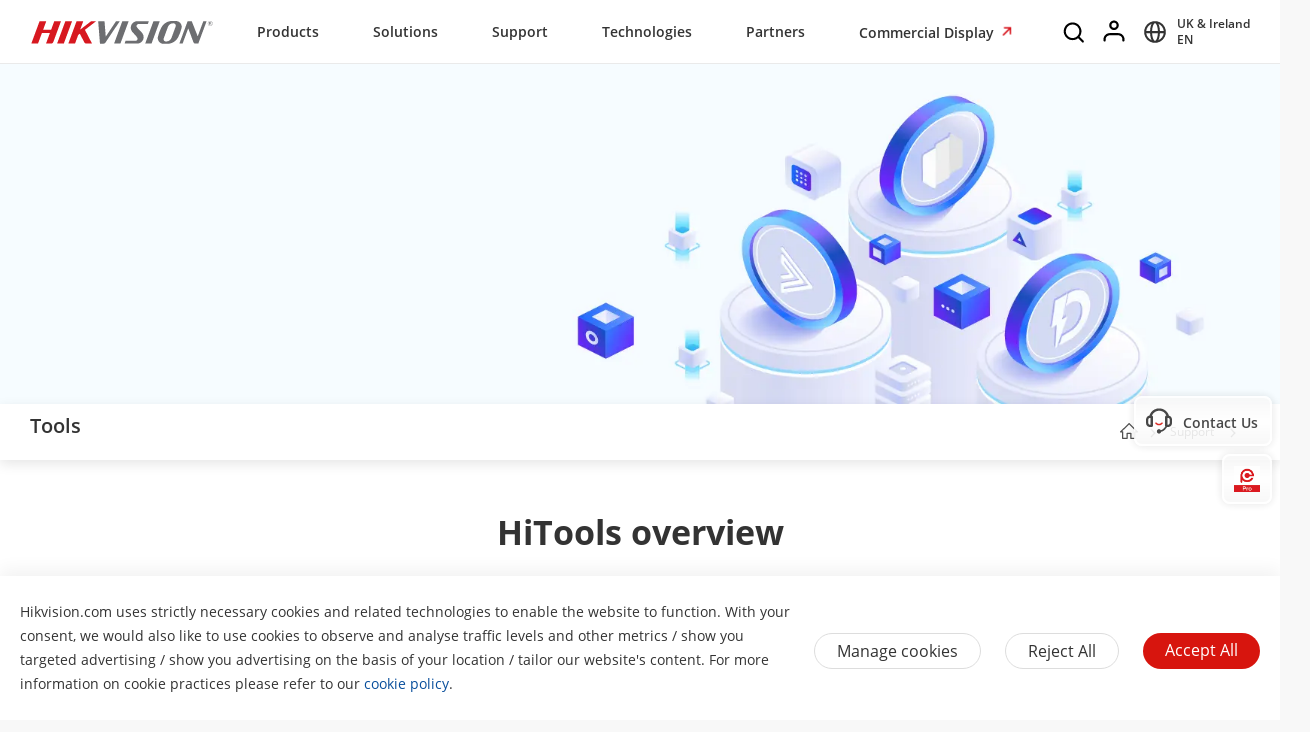

--- FILE ---
content_type: text/html;charset=utf-8
request_url: https://www.hikvision.com/uk/support/tools/
body_size: 62317
content:

  <!DOCTYPE HTML>
  <html lang="en-GB">
      <head>
    <meta charset="UTF-8"/>
    <meta content="IE=edge" http-equiv="X-UA-Compatible"/>
    
    <meta content="content-page" name="template"/>
    <link href="/content/dam/hikvision/en/marketing/icons/hikvision-favicon.ico" rel="shortcut icon" type="image/x-icon"/>
    <meta link="https://cloudsso.hikvision.com/login?service=https://www.hikvision.com/sso/login-redirect/" name="loginInfo"/>
    <link href="https://www.googletagmanager.com" rel="dns-prefetch"/>
<link href="https://www.googletagmanager.com" rel="preconnect"/>
<link href="https://www.google-analytics.com" rel="preconnect"/>
<link href="https://www.google-analytics.com" rel="dns-prefetch"/>
<link href="https://snap.licdn.com" rel="preconnect"/>
<link href="https://snap.licdn.com" class="licdn-preload" rel="dns-prefetch"/>
<link rel="preload" data-type="font" as="font" href="/etc/clientlibs/it/resources/fonts/OpenSans-Regular.ttf" crossorigin/>

    
    
    
    
    
    



  
      
          <link imagesizes="100vw" rel="preload" data-type="image" as="image" imagesrcset="/content/dam/hikvision/en/marketing/image/support/Hikvision-HiTools-landing-page-mobile-banner.png 768w, /content/dam/hikvision/en/marketing/image/support/Hikvision-HiTools-landing-page-pc-banner.png 992w" href="/content/dam/hikvision/en/marketing/image/support/Hikvision-HiTools-landing-page-pc-banner.png"/>
      
   


    
    <title>Tools - Support - Hikvision UK &amp; Ireland</title>
    <meta name="description" content="Welcome to HiTools! Here, you can find all the practical tools you will need for every stage of your security projects."/>
    <meta name="locale" content="uk"/>
    <meta http-equiv="content-language" content="en"/>
    
    <meta name="apple-mobile-web-app-capable" content="yes"/>
    <meta name="viewport" content="width=device-width,initial-scale=1.0,minimum-scale=1.0,maximum-scale=1.0,shrink-to-fit=no"/>
    <link rel="canonical" href="https://www.hikvision.com/uk/support/tools/"/>
    


    <link rel="alternate" hreflang="x-default" href="https://www.hikvision.com/en/support/tools/"/><link rel="alternate" hreflang="en" href="https://www.hikvision.com/en/support/tools/"/><link rel="alternate" hreflang="en-au" href="https://www.hikvision.com/au-en/support/tools/"/><link rel="alternate" hreflang="en-nz" href="https://www.hikvision.com/au-en/support/tools/"/><link rel="alternate" hreflang="cs-cz" href="https://www.hikvision.com/cz/support/tools/"/><link rel="alternate" hreflang="hu-hu" href="https://www.hikvision.com/hu/support/tools/"/><link rel="alternate" hreflang="it-it" href="https://www.hikvision.com/it/support/tools/"/><link rel="alternate" hreflang="pl-pl" href="https://www.hikvision.com/pl/support/tools/"/><link rel="alternate" hreflang="ro-ro" href="https://www.hikvision.com/ro/support/tools/"/><link rel="alternate" hreflang="es-es" href="https://www.hikvision.com/es/support/tools/"/><link rel="alternate" hreflang="pt-br" href="https://www.hikvision.com/pt-br/support/tools/"/><link rel="alternate" hreflang="tr-tr" href="https://www.hikvision.com/tr/support/tools/"/><link rel="alternate" hreflang="en-ie" href="https://www.hikvision.com/uk/support/tools/"/><link rel="alternate" hreflang="en-gb" href="https://www.hikvision.com/uk/support/tools/"/><link rel="alternate" hreflang="fr-fr" href="https://www.hikvision.com/fr/support/tools/"/><link rel="alternate" hreflang="de-de" href="https://www.hikvision.com/de/support/tools/"/><link rel="alternate" hreflang="de-at" href="https://www.hikvision.com/de/support/tools/"/><link rel="alternate" hreflang="de-ch" href="https://www.hikvision.com/de/support/tools/"/><link rel="alternate" hreflang="es-ar" href="https://www.hikvision.com/es-la/support/tools/"/><link rel="alternate" hreflang="es-bo" href="https://www.hikvision.com/es-la/support/tools/"/><link rel="alternate" hreflang="es-cl" href="https://www.hikvision.com/es-la/support/tools/"/><link rel="alternate" hreflang="es-co" href="https://www.hikvision.com/es-co/support/tools/"/><link rel="alternate" hreflang="es-cr" href="https://www.hikvision.com/es-la/support/tools/"/><link rel="alternate" hreflang="es-dm" href="https://www.hikvision.com/es-la/support/tools/"/><link rel="alternate" hreflang="es-do" href="https://www.hikvision.com/es-la/support/tools/"/><link rel="alternate" hreflang="es-ec" href="https://www.hikvision.com/es-la/support/tools/"/><link rel="alternate" hreflang="es-hn" href="https://www.hikvision.com/es-la/support/tools/"/><link rel="alternate" hreflang="es-mx" href="https://www.hikvision.com/mx/support/tools/"/><link rel="alternate" hreflang="es-pe" href="https://www.hikvision.com/es-la/support/tools/"/><link rel="alternate" hreflang="es-uy" href="https://www.hikvision.com/es-la/support/tools/"/><link rel="alternate" hreflang="es-ve" href="https://www.hikvision.com/es-la/support/tools/"/><link rel="alternate" hreflang="en-ke" href="https://www.hikvision.com/africa/support/tools/"/><link rel="alternate" hreflang="en-za" href="https://www.hikvision.com/africa/support/tools/"/><link rel="alternate" hreflang="en-tz" href="https://www.hikvision.com/africa/support/tools/"/><link rel="alternate" hreflang="en-zw" href="https://www.hikvision.com/africa/support/tools/"/><link rel="alternate" hreflang="en-ug" href="https://www.hikvision.com/africa/support/tools/"/><link rel="alternate" hreflang="en-zm" href="https://www.hikvision.com/africa/support/tools/"/><link rel="alternate" hreflang="en-bw" href="https://www.hikvision.com/africa/support/tools/"/><link rel="alternate" hreflang="en-na" href="https://www.hikvision.com/africa/support/tools/"/><link rel="alternate" hreflang="en-ng" href="https://www.hikvision.com/africa/support/tools/"/><link rel="alternate" hreflang="en-ao" href="https://www.hikvision.com/africa/support/tools/"/><link rel="alternate" hreflang="en-bj" href="https://www.hikvision.com/africa/support/tools/"/><link rel="alternate" hreflang="en-bf" href="https://www.hikvision.com/africa/support/tools/"/><link rel="alternate" hreflang="en-bi" href="https://www.hikvision.com/africa/support/tools/"/><link rel="alternate" hreflang="en-cv" href="https://www.hikvision.com/africa/support/tools/"/><link rel="alternate" hreflang="en-cm" href="https://www.hikvision.com/africa/support/tools/"/><link rel="alternate" hreflang="en-cf" href="https://www.hikvision.com/africa/support/tools/"/><link rel="alternate" hreflang="en-td" href="https://www.hikvision.com/africa/support/tools/"/><link rel="alternate" hreflang="en-km" href="https://www.hikvision.com/africa/support/tools/"/><link rel="alternate" hreflang="en-cd" href="https://www.hikvision.com/africa/support/tools/"/><link rel="alternate" hreflang="en-ci" href="https://www.hikvision.com/africa/support/tools/"/><link rel="alternate" hreflang="en-dj" href="https://www.hikvision.com/africa/support/tools/"/><link rel="alternate" hreflang="en-gq" href="https://www.hikvision.com/africa/support/tools/"/><link rel="alternate" hreflang="en-er" href="https://www.hikvision.com/africa/support/tools/"/><link rel="alternate" hreflang="en-sz" href="https://www.hikvision.com/africa/support/tools/"/><link rel="alternate" hreflang="en-et" href="https://www.hikvision.com/africa/support/tools/"/><link rel="alternate" hreflang="en-ga" href="https://www.hikvision.com/africa/support/tools/"/><link rel="alternate" hreflang="en-gm" href="https://www.hikvision.com/africa/support/tools/"/><link rel="alternate" hreflang="en-gh" href="https://www.hikvision.com/africa/support/tools/"/><link rel="alternate" hreflang="en-gn" href="https://www.hikvision.com/africa/support/tools/"/><link rel="alternate" hreflang="en-gw" href="https://www.hikvision.com/africa/support/tools/"/><link rel="alternate" hreflang="en-ls" href="https://www.hikvision.com/africa/support/tools/"/><link rel="alternate" hreflang="en-lr" href="https://www.hikvision.com/africa/support/tools/"/><link rel="alternate" hreflang="en-mg" href="https://www.hikvision.com/africa/support/tools/"/><link rel="alternate" hreflang="en-mw" href="https://www.hikvision.com/africa/support/tools/"/><link rel="alternate" hreflang="en-mr" href="https://www.hikvision.com/africa/support/tools/"/><link rel="alternate" hreflang="en-mu" href="https://www.hikvision.com/africa/support/tools/"/><link rel="alternate" hreflang="en-mz" href="https://www.hikvision.com/africa/support/tools/"/><link rel="alternate" hreflang="en-ne" href="https://www.hikvision.com/africa/support/tools/"/><link rel="alternate" hreflang="en-rw" href="https://www.hikvision.com/africa/support/tools/"/><link rel="alternate" hreflang="en-st" href="https://www.hikvision.com/africa/support/tools/"/><link rel="alternate" hreflang="en-sn" href="https://www.hikvision.com/africa/support/tools/"/><link rel="alternate" hreflang="en-sc" href="https://www.hikvision.com/africa/support/tools/"/><link rel="alternate" hreflang="en-so" href="https://www.hikvision.com/africa/support/tools/"/><link rel="alternate" hreflang="en-ss" href="https://www.hikvision.com/africa/support/tools/"/><link rel="alternate" hreflang="en-tg" href="https://www.hikvision.com/africa/support/tools/"/><link rel="alternate" hreflang="en-fi" href="https://www.hikvision.com/europe/support/tools/"/><link rel="alternate" hreflang="en-dk" href="https://www.hikvision.com/europe/support/tools/"/><link rel="alternate" hreflang="en-no" href="https://www.hikvision.com/europe/support/tools/"/><link rel="alternate" hreflang="en-sl" href="https://www.hikvision.com/europe/support/tools/"/><link rel="alternate" hreflang="en-se" href="https://www.hikvision.com/europe/support/tools/"/><link rel="alternate" hreflang="en-gr" href="https://www.hikvision.com/europe/support/tools/"/><link rel="alternate" hreflang="en-al" href="https://www.hikvision.com/europe/support/tools/"/><link rel="alternate" hreflang="en-ad" href="https://www.hikvision.com/europe/support/tools/"/><link rel="alternate" hreflang="en-by" href="https://www.hikvision.com/europe/support/tools/"/><link rel="alternate" hreflang="en-ba" href="https://www.hikvision.com/europe/support/tools/"/><link rel="alternate" hreflang="en-bg" href="https://www.hikvision.com/europe/support/tools/"/><link rel="alternate" hreflang="en-hr" href="https://www.hikvision.com/europe/support/tools/"/><link rel="alternate" hreflang="en-ee" href="https://www.hikvision.com/europe/support/tools/"/><link rel="alternate" hreflang="en-is" href="https://www.hikvision.com/europe/support/tools/"/><link rel="alternate" hreflang="en-lv" href="https://www.hikvision.com/europe/support/tools/"/><link rel="alternate" hreflang="en-lt" href="https://www.hikvision.com/europe/support/tools/"/><link rel="alternate" hreflang="en-mt" href="https://www.hikvision.com/europe/support/tools/"/><link rel="alternate" hreflang="en-mc" href="https://www.hikvision.com/europe/support/tools/"/><link rel="alternate" hreflang="en-me" href="https://www.hikvision.com/europe/support/tools/"/><link rel="alternate" hreflang="en-mk" href="https://www.hikvision.com/europe/support/tools/"/><link rel="alternate" hreflang="en-rs" href="https://www.hikvision.com/europe/support/tools/"/><link rel="alternate" hreflang="en-sk" href="https://www.hikvision.com/europe/support/tools/"/><link rel="alternate" hreflang="en-si" href="https://www.hikvision.com/europe/support/tools/"/><link rel="alternate" hreflang="en-ua" href="https://www.hikvision.com/europe/support/tools/"/><link rel="alternate" hreflang="en-md" href="https://www.hikvision.com/europe/support/tools/"/><link rel="alternate" hreflang="en-be" href="https://www.hikvision.com/nl/support/tools/"/><link rel="alternate" hreflang="en-nl" href="https://www.hikvision.com/nl/support/tools/"/><link rel="alternate" hreflang="en-lu" href="https://www.hikvision.com/nl/support/tools/"/><link rel="alternate" hreflang="de-li" href="https://www.hikvision.com/de/support/tools/"/><link rel="alternate" hreflang="he-il" href="https://www.hikvision.com/il/support/tools/"/><link rel="alternate" hreflang="en-hk" href="https://www.hikvision.com/hk/support/tools/"/><link rel="alternate" hreflang="id-id" href="https://www.hikvision.com/id/support/tools/"/><link rel="alternate" hreflang="ko-kr" href="https://www.hikvision.com/korean/support/tools/"/><link rel="alternate" hreflang="en-ph" href="https://www.hikvision.com/ph/support/tools/"/><link rel="alternate" hreflang="th-th" href="https://www.hikvision.com/th/support/tools/"/><link rel="alternate" hreflang="en-sg" href="https://www.hikvision.com/sg/support/tools/"/><link rel="alternate" hreflang="vi-vn" href="https://www.hikvision.com/vn/support/tools/"/><link rel="alternate" hreflang="en-my" href="https://www.hikvision.com/my/support/tools/"/><link rel="alternate" hreflang="en-af" href="https://www.hikvision.com/sa/support/tools/"/><link rel="alternate" hreflang="en-ps" href="https://www.hikvision.com/mena-en/support/tools/"/><link rel="alternate" hreflang="en-sd" href="https://www.hikvision.com/mena-en/support/tools/"/><link rel="alternate" hreflang="en-sy" href="https://www.hikvision.com/mena-en/support/tools/"/><link rel="alternate" hreflang="en-ae" href="https://www.hikvision.com/mena-en/support/tools/"/><link rel="alternate" hreflang="ar-sa" href="https://www.hikvision.com/ar/support/tools/"/><link rel="alternate" hreflang="ar-dz" href="https://www.hikvision.com/ar/support/tools/"/><link rel="alternate" hreflang="ar-bh" href="https://www.hikvision.com/ar/support/tools/"/><link rel="alternate" hreflang="ar-eg" href="https://www.hikvision.com/ar/support/tools/"/><link rel="alternate" hreflang="ar-iq" href="https://www.hikvision.com/ar/support/tools/"/><link rel="alternate" hreflang="ar-jo" href="https://www.hikvision.com/ar/support/tools/"/><link rel="alternate" hreflang="ar-kw" href="https://www.hikvision.com/ar/support/tools/"/><link rel="alternate" hreflang="ar-lb" href="https://www.hikvision.com/ar/support/tools/"/><link rel="alternate" hreflang="ar-om" href="https://www.hikvision.com/ar/support/tools/"/><link rel="alternate" hreflang="ar-qa" href="https://www.hikvision.com/ar/support/tools/"/><link rel="alternate" hreflang="ar-tn" href="https://www.hikvision.com/ar/support/tools/"/><link rel="alternate" hreflang="ar-ae" href="https://www.hikvision.com/ar/support/tools/"/><link rel="alternate" hreflang="ar-ye" href="https://www.hikvision.com/ar/support/tools/"/><link rel="alternate" hreflang="ar-ma" href="https://www.hikvision.com/ar/support/tools/"/><link rel="alternate" hreflang="ar-ly" href="https://www.hikvision.com/ar/support/tools/"/><link rel="alternate" hreflang="pt-pt" href="https://www.hikvision.com/pt/support/tools/"/><link rel="alternate" hreflang="es-bz" href="https://www.hikvision.com/es-la/support/tools/"/><link rel="alternate" hreflang="es-cu" href="https://www.hikvision.com/es-la/support/tools/"/><link rel="alternate" hreflang="es-sv" href="https://www.hikvision.com/es-la/support/tools/"/><link rel="alternate" hreflang="es-gp" href="https://www.hikvision.com/es-la/support/tools/"/><link rel="alternate" hreflang="es-gt" href="https://www.hikvision.com/es-la/support/tools/"/><link rel="alternate" hreflang="es-gy" href="https://www.hikvision.com/es-la/support/tools/"/><link rel="alternate" hreflang="es-ht" href="https://www.hikvision.com/es-la/support/tools/"/><link rel="alternate" hreflang="es-mq" href="https://www.hikvision.com/es-la/support/tools/"/><link rel="alternate" hreflang="es-ni" href="https://www.hikvision.com/es-la/support/tools/"/><link rel="alternate" hreflang="es-pa" href="https://www.hikvision.com/es-la/support/tools/"/><link rel="alternate" hreflang="es-py" href="https://www.hikvision.com/es-la/support/tools/"/><link rel="alternate" hreflang="es-pr" href="https://www.hikvision.com/es-la/support/tools/"/><link rel="alternate" hreflang="en-ca" href="https://www.hikvision.com/ca-en/support/tools/"/><link rel="alternate" hreflang="fr-ca" href="https://www.hikvision.com/ca-fr/support/tools/"/><link rel="alternate" hreflang="en-us" href="https://www.hikvision.com/us-en/support/tools/"/><link rel="alternate" hreflang="ru-az" href="https://www.hikvision.com/cis/support/tools/"/><link rel="alternate" hreflang="ru-ge" href="https://www.hikvision.com/cis/support/tools/"/><link rel="alternate" hreflang="ru-by" href="https://www.hikvision.com/cis/support/tools/"/><link rel="alternate" hreflang="ru-md" href="https://www.hikvision.com/cis/support/tools/"/><link rel="alternate" hreflang="ru-ma" href="https://www.hikvision.com/cis/support/tools/"/><link rel="alternate" hreflang="ru-tjk" href="https://www.hikvision.com/cis/support/tools/"/><link rel="alternate" hreflang="ru-kg" href="https://www.hikvision.com/cis/support/tools/"/><link rel="alternate" hreflang="ru-tm" href="https://www.hikvision.com/cis/support/tools/"/><link rel="alternate" hreflang="ru-kz" href="https://www.hikvision.com/cis/support/tools/"/><link rel="alternate" hreflang="ru-uz" href="https://www.hikvision.com/cis/support/tools/"/><link rel="alternate" hreflang="en-pk" href="https://www.hikvision.com/sa/support/tools/"/><link rel="alternate" hreflang="en-bd" href="https://www.hikvision.com/sa/support/tools/"/><link rel="alternate" hreflang="en-np" href="https://www.hikvision.com/sa/support/tools/"/><link rel="alternate" hreflang="en-lk" href="https://www.hikvision.com/sa/support/tools/"/><link rel="alternate" hreflang="en-bt" href="https://www.hikvision.com/sa/support/tools/"/><link rel="alternate" hreflang="en-mv" href="https://www.hikvision.com/sa/support/tools/"/>


    
        
        
        <link href="https://ctrvgfl.pa-cd.com" rel="preconnect"/>
        <link href="https://ctrvgfl.pa-cd.com" class="licdn-preload" rel="dns-prefetch"/>
        <script id="page-properties">
            window.digitalData = {};
            window.digitalData.page = {"atPiano":true,"atCollectDomain":"https://ctrvgfl.pa-cd.com","identifiedVisitorInfo":{},"pageInfo":{"disabledDefault":true,"name":"support::tools","language":"uk","aemName":"tools"},"atCode":"611121","customVarsInfo":{"site":{"page_name":"tools"},"page":{"page_url":"http://www.hikvision.com/content/hikvision/uk/support/tools.html","page_type":"landing_page_template"}}};
        </script>
        <script id="piano-configuration">
            var cookieEnable=false;var category="Analytics-Cookies";var key="cookie-disclaimer";if(window.digitalData&&window.digitalData.page&&window.digitalData.page.pageInfo){cookieEnable=!window.digitalData.page.pageInfo.disabledDefault}if(cookieEnable){try{var reg=new RegExp("(^| )"+key+"=([^;]*)(;|$)");var result=document.cookie.match(reg);if(result)cookieEnable=0===decodeURIComponent(result[2])}catch(e){console.warn('Cookie parsing error:',e)}}if(!cookieEnable){var categories;var entry=JSON.parse(localStorage.getItem(key)||"0");if(entry&&entry.value&&entry.value.categoriesConfiguration){categories=entry.value.categoriesConfiguration.categories}if((!categories||categories.length===0)){cookieEnable=!window.digitalData.page.pageInfo.disabledDefault}else{var index=categories.findIndex(function(item){return item.cookieId===category});if(index>=0){var findCategory=categories[index];cookieEnable=findCategory.necessary.toString().toLowerCase()==="true"||findCategory.alwaysOn.toString().toLowerCase()==="true"}}}window._pac=window._pac||{};_pac.site=window.digitalData.page.atCode;_pac.collectDomain=window.digitalData.page.atCollectDomain;_pac.cookieDomain=window.location.host;_pac.enableExtendedOptout=true;window.pdl=window.pdl||{};window.pdl.requireConsent="v2";window.pdl.consent={defaultPreset:{PA:cookieEnable?"opt-in":"opt-out"}}
        </script>
        <script rel="preload" crossorigin="anonymous" type="text/javascript" src="//tag.aticdn.net/piano-analytics.js"></script>
    


<style>
  /*注释*/
.wrap1310 {
width: 1370px;
margin: 0 auto;
padding: 0 30px;
box-sizing: border-box;
}
.mobile-block{
display: none;
}
#header p, #header a, #header img, #header ul, #header li, #header dl, #header dt, #header dd{
margin:0px;
padding:0px;
}
#header ul {
list-style: none;
}
#header ul  li{
list-style: none;
}
#header {
width: 100%;
border-bottom: 1px solid #EAEAEA;
background-color: #fff;
height:64px;
}
#header .header-all {
height: 100%;
}
#header .header-wrap {
height: 100%;
text-align: center;
}
#header .header-wrap .header-logo {
display: flex;
width: 184px;
height: 100%;
align-items: center;
float: left;
position: relative;
top: 21px;
}
#header.global-header .header-logo{
 top:0px;
}
#header .header-wrap .header-logo svg {
width: 100%;
width:184px;
height:23px;
/* height: 100%; */
}
#header .header-wrap .header-navbar {
height: 100%;
list-style: none;
display: inline-block;
cursor: default;
}
#header .header-wrap .header-navbar .navbar-nav-list{
/* padding: 0 100px; */
}
#header .header-wrap .navbar-nav-list.right{
padding-left: 20px;
box-sizing: border-box;
}
#header .header-wrap .header-navbar li.nav-left-item {
float: left;
list-style: none;
font-size: 16px;
color: #333333;
height: 100%;
height: 64px;
line-height: 64px;
/* cursor: pointer; */
}
#header .header-wrap .header-navbar li.nav-left-item>span{
  cursor: pointer;
}
#header .header-wrap .header-navbar li.nav-left-item .nav-box {
position: absolute;
width: 100%;
height:100vh;
left: 0px;
top:64px;
z-index: -1;
opacity: 0;
visibility: hidden;
display: none;
}
#header .header-wrap .header-navbar:hover li.nav-left-item:not(.lang) .nav-box{
display: block !important;
}
#header .header-wrap li.nav-left-item.lang span{
display: inline-block;
/* line-height: 78px;
height: 78px; */
}
#header .header-wrap .header-navbar li.nav-left-item.active .nav-box{
  background-color: rgba(0, 0, 0, 0.3);
  visibility: visible;
  opacity: 1;
  z-index: 10001;
}
#header .header-wrap .header-navbar li.nav-left-item .nav-box .mask {
  text-align: left;
  box-sizing: border-box;
  padding: 38px 0px 0px;
  height: auto;
  overflow: hidden;
  background-color: #fff;
  z-index:99999;
}
/* #header .header-wrap .header-navbar li.nav-left-item .nav-box .mask:not(.product-mask){
  min-height: 420px;
}
#header .header-wrap .header-navbar li.nav-left-item .nav-box .mask:not(.product-mask) .wrap1310.clearfix{
  min-height: 400px;
} */
#header .header-wrap .header-navbar li.nav-left-item .nav-box .mask.product-mask{
 max-height: 892px;
}
#header .header-wrap .header-navbar li.nav-left-item .nav-box .mask.support-mask{
/* height:700px; */
}

#header .header-wrap .header-navbar li.nav-left-item .nav-box .mask.support-mask .support-line-box{
/* height:700px; */
min-height: 400px;
}
#header .header-wrap .header-navbar li.nav-left-item .nav-box .mask.about-mask{
/* height:400px; */
/* min-height: 350px; */
}
#header .header-wrap .header-navbar li.nav-left-item .nav-box .mask.solution-mask{
  transition: height 0.3s ease;
  /* padding-bottom: 85px; */
/* min-height:760px; */
/* max-height: 800px; */
}
#header .header-wrap .header-navbar li.nav-left-item .nav-box .mask .product-line-box{
/* border-bottom: 1px solid #EAEAEA; */
position: relative;
/* overflow: hidden; */
}
#header .header-wrap .header-navbar li.nav-left-item .nav-box .mask.product-mask .product-line-box{
  padding-bottom:20px;
}
#header .header-wrap .header-navbar li.nav-left-item .nav-box .mask .product-ul-box ul{
  border-top: 1px solid #EAEAEA;
  padding:15px 15px 15px 0px;
  height: 80px;
  box-sizing: border-box;
  overflow: hidden;
}
#header .header-wrap .header-navbar li.nav-left-item .nav-box .mask .product-ul-box ul li{
  float:left;
  margin-right:80px;
}
#header .header-wrap .header-navbar li.nav-left-item .nav-box .mask .product-ul-box ul li:nth-of-type(n+5){
  display: none;
}
#header .header-wrap .header-navbar li.nav-left-item .nav-box .mask .product-ul-box ul li>div{
  height: 46px;
  overflow: hidden;
  line-height: 46px;
}
#header .header-wrap .header-navbar li.nav-left-item .nav-box .mask .product-ul-box ul li a{
  font-size: 14px;
  color: #000;
  letter-spacing: 0;
}
#header .header-wrap .header-navbar li.nav-left-item .nav-box .mask .more:not(dd){
  display: none;
  cursor: pointer;
}
#header .header-wrap .header-navbar li.nav-left-item .nav-box .mask.solution-mask .more.solution-more{
bottom:-65px;
}
#header .header-wrap .header-navbar li.nav-left-item .nav-box .mask .wrap1310 {
position: relative;
}
/* #header .header-wrap .header-navbar li.nav-left-item .nav-box .mask .wrap1310:nth-of-type(1) {
  min-height: 380px;
}
#header .header-wrap .header-navbar li.nav-left-item .nav-box .mask.open-mask .wrap1310:nth-of-type(1) {
  min-height: 400px;
} */
#header .header-wrap .header-navbar li.nav-left-item .nav-box .mask .wrap1310 .clear-mask{
cursor: pointer;
position: absolute;
right:30px;
top:0px;
font-size: 24px;
transform: scaleX(1.25);
z-index: 10000;
}
#header .header-wrap .header-navbar li.nav-left-item .nav-box .mask .box-ul {
width: 100%;
position: relative;
z-index: 9999;
}
#header .header-wrap .header-navbar li.nav-left-item .nav-box .mask .box-ul li a{
color: #333;
overflow: hidden;
text-overflow: ellipsis;
display: inline-block;
cursor: pointer;
width: 100%;
font-size: 14px;
}
#header .header-wrap .header-navbar li.nav-left-item .nav-box .mask .box-ul li {
color: #000000;
letter-spacing: 0;
width: 100%;
margin-left: -1.2%;
}
#header .header-wrap .header-navbar li.nav-left-item .nav-box .mask:not(.solution-mask) .box-ul>li:nth-of-type(n+13){
  display: none;
}
#header .header-wrap .header-navbar li.nav-left-item .nav-box .mask.solution-mask .box-ul>li:nth-of-type(n+17){
display: none;
}
#header .header-wrap .header-navbar li.nav-left-item .nav-box .mask .box-ul li .img-div{
float:left;
}
#header .header-wrap .header-navbar li.nav-left-item .nav-box .mask .box-ul li.title {
  font-weight: bold;
  font-size: 26px;
  margin-left: 0;
  line-height: 60px;
  height: 60px;
  margin-top: -40px;
  position: relative;
}
#header .header-wrap .header-navbar li.nav-left-item .nav-box .mask .box-ul li.title a{
  position: relative;
  font-size: 26px;
}
#header .header-wrap .header-navbar li.nav-left-item .nav-box .mask .box-ul li.title a::after{
  position: absolute;
  content: "";
  width: 100px;
  height: 1px;
  background-color: black;
  left: 0px;
  bottom: 10px;
}
#header .header-wrap .header-navbar li.nav-left-item .nav-box .mask .box-ul li.title a{
  width: auto;
}
#header .header-wrap .header-navbar li.nav-left-item .nav-box .mask .box-ul li > p {
  height: 40px;
  width: 24%;
  float: left;
  font-size: 16px;
  line-height: 40px;
  padding-left: 15px;
  box-sizing: border-box;
  margin-right: 1%;
  overflow: hidden;
}
#header .header-wrap .header-navbar li.nav-left-item .nav-box .mask .box-ul li.active > p {
  background-color: rgba(239,239,239,0.8);
  font-weight: bold;
  position: relative;
}
#header .header-wrap .header-navbar li.nav-left-item .nav-box .mask .box-ul li.active > p::after {
  content: '';
  position: absolute;
  top: -2px;
  right: 20px;
  background: center / contain no-repeat url('/etc/clientlibs/it/resources/icons/Right Arrow.png');
  width: 6px;
  height: 46px;
}
#header .header-wrap .header-navbar li.nav-left-item .nav-box .mask .box-ul li .second-dl{
  position: absolute;
  width: 71%;
  left: 28.8%;
  top: 60px;
  z-index:9999;
  display: none;
}
#header:not(.global-header) .header-wrap .header-navbar li.nav-left-item .nav-box .mask .box-ul li .second-dl{
  left: 22.8%;
  box-sizing: border-box;
  padding-left: 6%;
}
#header .header-wrap .header-navbar li.nav-left-item .nav-box .mask .box-ul li.active .second-dl{
display: block;
}
#header .header-wrap .header-navbar li.nav-left-item .nav-box .mask .box-ul li .second-dl dl{
transition: opacity 0.6s linear;
opacity: 0;
}
#header .header-wrap .header-navbar li.nav-left-item .nav-box .mask .box-ul li.active .second-dl dl{
opacity: 1;
}
#header .header-wrap .header-navbar li.nav-left-item .nav-box .mask .box-ul li .second-dl > dl {
float: left;
width: 50%;
box-sizing: border-box;
}
#header .header-wrap .header-navbar li.nav-left-item .nav-box .mask .box-ul li .second-dl > dl.short {
width: 100%;
}
#header .header-wrap .header-navbar li.nav-left-item .nav-box .mask .box-ul li .second-dl > dl.length {
width: 55%;
}
#header .header-wrap .header-navbar li.nav-left-item .nav-box .mask .box-ul li .second-dl > dl dd {
height: 40px;
line-height: 40px;
text-indent: 20px;
width: 100%;
overflow: hidden;
}
#header .header-wrap .header-navbar li.nav-left-item .nav-box .mask:not(.supportM-mask) .box-ul li .second-dl > dl dd.solve-dd:nth-of-type(n + 6){
display: none;
}

#header .header-wrap .header-navbar li.nav-left-item .nav-box .mask .box-ul li .second-dl > dl dd.solve-dd li {
width: 100%;
padding:20px 20px 20px 0px;
box-sizing: border-box;
margin-left: 0px;
height:102px;
max-height:102px;
overflow: hidden;
cursor: pointer;
}
#header .header-wrap .header-navbar li.nav-left-item .nav-box .mask .box-ul li .second-dl > dl dd.solve-dd li div.img-div {
width: 20% !important;
}
#header .header-wrap .header-navbar li.nav-left-item .nav-box .mask .box-ul li .second-dl > dl dd.nav-dd.solve-dd {
height: auto;
}
#header .header-wrap .header-navbar li.nav-left-item .nav-box .mask .box-ul li .second-dl > dl dd.nav-dd li.boxli.active{
background-color: rgba(239, 239, 239, 0.6);
}
#header .header-wrap .header-navbar li.nav-left-item .nav-box .mask .box-ul li.product-dd-li .product-nav-detail-box li{
height:100px;
}
#header .header-wrap .header-navbar li.nav-left-item .nav-box .mask .box-ul li .second-dl > dl dd.nav-dd li a.fis-a{
display: block;
width: 39%;
padding-left: 20px;
box-sizing: border-box;
}
#header .header-wrap .header-navbar li.nav-left-item .nav-box .mask .box-ul li .second-dl > dl dd.nav-dd li.active a.fis-a{
background-color: rgba(239, 239, 239, 0.6);
}
#header .header-wrap .header-navbar li.nav-left-item .nav-box .mask .box-ul li .second-dl > dl dd.nav-dd li.product-dd-li .nav-detail-box{
display: none;
}
#header .header-wrap .header-navbar li.nav-left-item .nav-box .mask .box-ul li .second-dl > dl dd.nav-dd li.product-dd-li.active .nav-detail-box{
display: block;
}
#header .header-wrap .header-navbar li.nav-left-item .nav-box .mask .box-ul li .second-dl > dl dd.nav-dd>li div.img-div {
min-width:106px;
}
#header .header-wrap .header-navbar li.nav-left-item .nav-box .mask .box-ul li .second-dl > dl dd.nav-dd li div.img-div {
float: left;
max-width: 106px;
max-height:59.625px;
width: 106px;
height:59.625px;
background-size: cover;
background-repeat: no-repeat;
position: relative;
left:-20px;
top:-5px;
}
#header .header-wrap .header-navbar li.nav-left-item .nav-box .mask .box-ul li .second-dl > dl dd.nav-dd li div.img-div img {
width: 100%;
height:100%;
}
#header .header-wrap .header-navbar li.nav-left-item .nav-box .mask .box-ul li .second-dl > dl dd.nav-dd li div.content-div {
margin-left: 0%;
overflow: hidden;
text-indent: 0px;
padding-left:15px;
}
#header .header-wrap .header-navbar li.nav-left-item .nav-box .mask .box-ul li .second-dl > dl dd.nav-dd li div.content-div p:not(.title) {
word-break: break-word;
line-height:22px;
max-height:52px;
/* height: 48px; */
font-size: 13px;
position: relative;
top:0px;
width: 90%;
overflow: hidden;
display: -webkit-box;
-webkit-box-orient: vertical;
-webkit-line-clamp: 2;
overflow: hidden;
}
/* #header .header-wrap .header-navbar li.nav-left-item .nav-box .mask .box-ul li .second-dl > dl dd.nav-dd li div.content-div p.text2::after{
  content: "...";
  position: absolute;
  bottom: -5px;
  right: -5px;
  padding-left: 40px;
} */
#header .header-wrap .header-navbar li.nav-left-item .nav-box .mask .box-ul li .second-dl > dl dd.nav-dd li div.content-div p.title {
  font-size: 14px;
  overflow:hidden;
  text-overflow:ellipsis;
  white-space: nowrap;
  position: relative;
  line-height:26px;
  top:-5px;
  padding-right: 10px;
  font-weight: bold;
}
#header .header-wrap .header-navbar li.nav-left-item .nav-box .mask .box-ul li .second-dl > dl dd.nav-dd li div.content-div p.title  svg{
  font-size:32px;
  position: relative;
  top:6px;
}
#header .header-wrap .header-navbar li.nav-left-item .nav-box .mask .box-ul li .second-dl > dl dd.nav-dd li div.content-div p.title  svg.svg-icon{
  font-size: 28px;
  top:-5px;
  width:28px;
  height: 9px;
}
#header .header-wrap .header-navbar li.nav-left-item .nav-box .mask .box-ul li .second-dl > dl dd.nav-dd li div.content-div p.title  svg.svg-icon.hot{
  height: 10px;
  top:-4px;
}
#header .header-wrap .header-navbar li.nav-left-item .nav-box .mask .box-ul li .second-dl > dl dd.nav-dd li div.content-div p.title em{
  font-size:14px;
}
#header .header-wrap .header-navbar li.nav-left-item .nav-box .mask .box-ul li .second-dl > dl dd.nav-dd li div.content-div p.title svg.new{
  color:#D7150E;
  width: 30px;
  font-size: 30px;
}
#header .header-wrap .header-navbar li.nav-left-item .nav-box .mask .box-ul li .second-dl > dl dd.nav-dd li div.content-div p.title svg.hot{
  color:#FF9000
}
#header .header-wrap .header-navbar li.nav-left-item .nav-box .mask .box-ul li .second-dl .nav-detail-box {
  position: absolute;
  padding-left: 50px;
  box-sizing: border-box;
  top: 0px;
  right: 0;
  max-height: 432px;
  width: 55%;
  padding-bottom: 20px;
  background-color: #fff;
  cursor: default;
}
#header .header-wrap .header-navbar li.nav-left-item .nav-box .mask .box-ul li .second-dl .product-dd-li .nav-detail-box.length{
right: 0%;
width: 57%;
}
#header .header-wrap .header-navbar li.nav-left-item .nav-box .mask .box-ul li .second-dl .nav-detail-box img {
width: 100%;
height: 100%;
}
#header .header-wrap .header-navbar li.nav-left-item .nav-box .mask .box-ul li .second-dl .nav-detail-box.length {
  width: 55%;
  overflow-x: hidden;
  overflow-y: auto;
}
#header .header-wrap .header-navbar li.nav-left-item .nav-box .mask .box-ul li .second-dl .nav-detail-box.short {
width: 36%;
}
#header .header-wrap .header-navbar li.nav-left-item .nav-box .mask .box-ul li .second-dl .nav-detail-box ul li div.img-div {
float: left;
}
#header .header-wrap .header-navbar li.nav-left-item .nav-box .mask .box-ul li .second-dl .nav-detail-box ul li div.img-div img {
width: 100%;
position: relative;
top:10px;
left:-20px;
}
#header .header-wrap .header-navbar li.nav-left-item .nav-box .mask .box-ul li .second-dl .nav-detail-box ul li div.content-div {
float: left;
margin-left: 6%;
overflow: hidden;
max-width: 74%;
text-indent: 0px;
}
#header .header-wrap .header-navbar li.nav-left-item .nav-box .mask .box-ul li .second-dl .nav-detail-box ul li div.content-div p:not(.title) {
text-indent: 0px;
font-size: 13px;
line-height: 32px;
overflow: hidden;
/** 隐藏超出的内容 **/
word-break: break-all;
text-overflow: ellipsis;
/** 多行 **/
display: -webkit-box;
/** 对象作为伸缩盒子模型显示 **/
-webkit-box-orient: vertical;
/** 设置或检索伸缩盒对象的子元素的排列方式 **/
-webkit-line-clamp: 2;
}
#header .header-wrap .header-navbar li.nav-left-item .nav-box .mask .box-ul li .second-dl .nav-detail-box ul li div.content-div p.title {
font-size: 16px;
}
#header .header-wrap .header-navbar li.nav-left-item .box-ul li.active .second-dl{
display: block !important;
}
#header .header-wrap .header-navbar li.nav-left-item{
padding: 0px 20px;
box-sizing: border-box;
}
#header .header-wrap .header-navbar li.nav-left-item:nth-of-type(1){
padding-left: 100px;
}
#header .header-wrap .header-navbar li.nav-left-item span{
display: inline-block;
line-height: 64px;
height:64px;
}
#header .header-wrap .header-navbar li.nav-left-item:hover span{
border-bottom: 3px solid #D71820;
}
#header .header-wrap .header-rightBar {
float: right;
}
#header .header-wrap .header-rightBar ul li {
float: left;
line-height: 64px;
}
#header .header-wrap .header-rightBar ul li:not(:nth-of-type(1)) {
box-sizing: border-box;
}
#header .header-wrap .header-rightBar ul li.nav-left-item:nth-of-type(2){
padding-left:20px;
padding-right: 20px;
}
#header .header-wrap .header-rightBar ul li.nav-left-item:nth-of-type(4){
  padding-left: 20px;
}
#header .header-wrap .header-rightBar ul li a:not(.highlight-button) {
cursor: pointer;
transition: all 2s;
color:#333;
}
#header .header-wrap .header-rightBar ul li a:hover{
  text-decoration: none;
}
#header .header-wrap .header-rightBar ul li a.search {
cursor: pointer;
}
.navigation {
display: none;
}
.mobile-search-icon {
display: none;
}
.mobile-bottom-nav {
display: none;
}
.mobile-nav {
display: none;
}
</style>
<style class="global-new-header-css">
    /* 20240311重新整理新加 start */
     #header.global-header {
     height: 64px;
     }
     #header.global-header .mobile-new-search {
         display: none;
     } 
     #header.global-header .header-wrap .header-navbar li.nav-left-item {
     height: 64px;
     line-height: 64px;
     }
 
     #header.global-header .header-wrap .header-navbar li.nav-left-item .nav-box {
         cursor: default;
         top: 64px;
     }
     #header.global-header .header-wrap .header-navbar li.nav-left-item a.fis-title{
         display: inline-block;
         line-height: 64px;
         height: 64px; 
         color:#333;
         cursor: pointer;
     }
     #header.global-header .header-wrap .header-navbar li.nav-left-item a.fis-title.not-click{
         cursor: default;
         pointer-events: none !important;
 
     }
     #header.global-header .header-wrap .header-navbar li.nav-left-item span {
         line-height: 64px;
         height: 64px;
     }
 
     #header.global-header .header-wrap .header-rightBar ul li {
         line-height: 64px;
     }
     #header.global-header .header-wrap .commercial-item{
         padding-right: 40px;
         position: relative;
         line-height: 64px;
     }
     #header.global-header .header-wrap .commercial-item.rtl{
         display: none;
     }
     #header.global-header .header-wrap .commercial-item::after{
         position: absolute;
         content: "";
         background-color: #eaeaea;
         height: 26px;
         width: 1px;
         right:15px;
         top: 19px;
     }
     #header.global-header .header-wrap .commercial-item a.highlight-button{
         font-family: 'OpenSansSemiBold';
         font-size: 16px;
         color:#333;
     }
     #header.global-header .header-wrap .commercial-item a.highlight-button:hover{
         color: #D71820;
         text-decoration: none;
     }
     #header.global-header .header-wrap .commercial-item .commercial-arrow{
         transform: translateY(0px);
         animation: commercial-active 1s linear infinite;
         color: #D71820;
     }
     #header.global-header .header-wrap .commercial-item .commercial-arrow.hilook{
         color: #00A7E2;
     }
     @keyframes commercial-active {
         0% {
           transform: translate(0px, 0px);
         }
         50% {
             transform: translate(3px, -3px);
         }
         100% {
             transform: translate(0px, 0px);
         }
    }
     #header.global-header .login-tip {
         white-space: nowrap;
         position: absolute;
         top: 52px;
         left: 0px;
         opacity: 0.8;
         background: #000000;
         line-height: 100%;
         border-radius: 5px;
         display: none;
         z-index: 99999;
         cursor: default;
     }
     .text-primary-color-2 {
       color: #505050;
     }
     #header.global-header .header-wrap .search-div {
     float: none;
     width: 60%;
     text-align: left;
     margin: 0 auto;
    }
    #header.global-header+.mobile-block {
     height: 48px;
     }
 
     #header.global-header .header-wrap .header-nav .mobile-nav ul {
         padding: 0;
     }
     #header.global-header .header-wrap .header-nav .mobile-nav ul li {
     border-bottom: 1px solid #EAEAEA;
     }
     #header.global-header .header-wrap .header-navbar li.nav-left-item .nav-box .mask .box-ul li.active > p::after {
       top:0px;
     }
     #header.global-header .header-mobile-icon {
         display: none;
     }
     @media (max-width: 1370px) {
     #header.global-header .header-wrap .header-navbar li.nav-left-item a.fis-title{
         font-size: 16px;
     }
     #header.global-header .header-wrap .header-navbar li.nav-left-item span{
         font-size: 16px;
     }
     #header.global-header .header-wrap .header-navbar li.nav-left-item{
         padding: 0px 20px;
     }
    } 
    @media(max-width:1080px){
     #header.global-header .header-wrap .header-navbar li.nav-left-item:nth-of-type(1){
         padding-left: 20px;
     }
    }
    @media only screen and (max-width: 991px) {
     #header.global-header .header-wrap .header-nav {
         float: none;
         margin-top: 0;
         height: 100%;
     }
     #header.global-header.new-header-mobile {
         height: 48px;
     }
     #header.global-header .log-and-icon-container {
         display: flex;
         justify-content: space-between;
         align-items: center;
         height: 100%;
     }
     #header.global-header .header-a {
         font-size: 0;
     }
     #header.global-header .header-wrap .header-logo {
         float: none;
         position: relative;
         top: 0px;
         left: 0;
         transform: none;
     }
     #header.global-header .header-nav-right-container {
         display: flex;
     }
     #header.global-header .header-wrap .header-nav .navigation {
         top: auto;
     }
     #header.global-header .header-wrap .header-nav .navigation .navigation-span-warp,
     #header.global-header .header-wrap .header-nav .navigation .nav-cha {
         position: relative;
         width: 24px;
         height: 24px;
     }
     #header.global-header .header-wrap .header-nav .navigation .navigation-span-warp,
     #header.global-header .header-wrap .header-nav .navigation .nav-cha svg{
         font-size:24px;
     }
     #header.global-header .header-wrap .header-nav .mobile-nav {
         top: 0;
     }
     #header.global-header .header-mobile-icon {
         margin-right: 16px;
         height: 24px;
         width: 24px;
         display: block;
     }
     #header.global-header .header-mobile-icon svg{
         font-size: 24px;
     }
     #header.global-header .mobile-new-search {
         display: none;
         z-index: 999;
         position: fixed;
         background: #fff;
         height: 100%;
         width: 100%;
         left: 0;
         right: 0;
         top: 0;
     }
     #header.global-header .header-wrap .header-nav .mobile-nav {
         height: 100%;
     }
    }
    /* 20240311重新整理新加 end */
     #header.global-header .header-wrap .header-navbar li.nav-left-item:hover span{
         border-bottom: 3px solid #D71820;
         color:#D71820;
     }
     #header.global-header .header-wrap .header-navbar li.nav-left-item a:hover{
         text-decoration: none;
     }
     #header.global-header .header-wrap .header-navbar li.nav-left-item:hover a.fis-title{
         border-bottom: 3px solid #D71820;
         color:#D71820;
     }
     #header.global-header .header-wrap .header-navbar li.nav-left-item .nav-box .mask .product-ul-box{
         border-bottom: none;
         border-top: 1px solid #eaeaea;
         margin-top: 10px;
     }
     #header.global-header .header-wrap .header-navbar li.nav-left-item .nav-box .mask .box-ul li .second-dl .nav-detail-box ul li div.img-div img{
         top:0px;
         /* left:0px; */
     }
     #header.global-header .header-wrap .header-navbar li.nav-left-item .nav-box .mask .box-ul li .second-dl > dl dd.nav-dd li div.content-div p:not(.title){
         line-height: 22px;
     }
     #header.global-header .header-wrap .header-all{
         display: flex;
     }
     #header.global-header .header-wrap .header-navbar{
         flex:1;
         text-align: center;
 
     }
     #header.global-header .header-wrap .header-navbar .navbar-nav-list{
         display: inline-block;
     }
     #header.global-header .header-wrap .navbar-nav-list.right{
         padding-left: 0px;
     }
     #header.global-header .header-wrap .header-logo.mobile{
         display: none;
     }
     #header.global-header .header-wrap .header-navbar li.nav-left-item .nav-box .mask.support-mask .box-ul li .second-dl .nav-detail-box{
         max-height:360px;
     }
     #header.global-header .header-wrap .product-nav-detail-box .boxli{
         padding-top: 20px;
     }
     #header.global-header .header-wrap .header-navbar li.nav-left-item .nav-box .mask .box-ul li.solution-li .second-dl > dl dd.solution-top-more{
         position: absolute;
         top:-40px;
         text-indent:0px
     }
     #header.global-header .header-wrap .header-navbar li.nav-left-item .nav-box .mask.support-mask .box-ul li .second-dl .nav-detail-box{
         max-height:320px;
     }
     #header.global-header .header-wrap .header-navbar li.nav-left-item .nav-box .mask .box-ul li.title{
         height: auto;
         line-height: normal;
         padding: 12px 0 16px;
     }
     #header.global-header .header-wrap .header-navbar li.nav-left-item .nav-box .mask .box-ul li.title a{
         position: relative;
         line-height: 36px;
         padding-bottom: 2px;
         font-size: 26px;
     }
     #header.global-header .header-wrap .header-navbar li.nav-left-item .nav-box .mask .box-ul li.title a::after{
         content:'';
         display:block;
         /*开始时候下划线的宽度为100%*/
         width:100%;
         height:1px;
         position:absolute;
         bottom:0;
         background:#000;
         transition:all 0.3s ease-in-out;
         /*通过transform的缩放scale来让初始时x轴为0*/
         transform: scale3d(1,1,1);
         /*将坐标原点移到元素的中间，以原点为中心进行缩放*/
         transform-origin:50% 0;
     }
     #header.global-header .header-wrap .header-rightBar.on-secondary-nav {
         position: relative;
         z-index: 999999;
     }
     /* #header.global-header .header-wrap .header-rightBar ul li.nav-left-item.login-username:hover .login-username-dropdown.ul-dropdown{
         z-index: 999;
         opacity: 1; 
         top: 68px;
     } */
     #header.global-header .header-wrap .header-navbar li.nav-left-item .nav-box .mask .box-ul li > p{
         line-height: normal;
         height: auto;
         font-size: 0;
     }
     #header.global-header .header-wrap .header-navbar li.nav-left-item .nav-box .mask .more:not(dd){
         bottom:10px;
     }
     #header.global-header .header-wrap .header-navbar li.nav-left-item .nav-box .mask.product-mask{
         height:auto;
         min-height: auto;
     }
     #header.global-header .header-wrap .header-navbar li.nav-left-item .nav-box .mask.about-mask{
         height:auto;
         min-height:280px;
     }
     #header.global-header .header-wrap .header-navbar li.nav-left-item .nav-box .mask .box-ul li .second-dl > dl dd.nav-dd li div.img-div{
         max-width:108px;
         min-width:108px;
         height:72px;
         max-height:72px;
     }
     #header.global-header .header-wrap .header-navbar li.nav-left-item a.fis-title{
         font-size:20px;
     }
     #header.global-header .header-wrap .header-navbar li.nav-left-item span{
         font-size:20px;
     }
     #header.global-header .header-wrap .header-navbar li.nav-left-item{
         padding: 0px 32.5px;
     }
 
     #header.global-header .header-wrap .header-navbar li.nav-left-item .nav-box .mask .product-ul-box{
         top:0px;
         z-index: 999999;
         padding:0 25px;
     }
     #header.global-header .header-wrap .header-rightBar ul li a img{
         height:20px;
     }
     #header.global-header .header-wrap .header-rightBar ul li.lang{
         position: relative;
     }
     #header.global-header .header-wrap .header-rightBar ul li.lang .dots{
         position: absolute;
         width: 210px;
         height:2px;
         left:40px;
         background-color: #fff;
     }
     #header.global-header .header-wrap .header-navbar li.nav-left-item .nav-box .mask .box-ul li a .iocns{
         margin-left:6px;
     }
     #header.global-header .header-wrap .header-rightBar.on-secondary-nav ul li.lang .dots span.triangle1{
         position: absolute;
         top:-16px;
         left: 30px;
         width: 0;
         height: 0;
         overflow: hidden;
         border-width: 8px;
         border-color: transparent transparent #EAEAEA transparent;
         border-style: dotted dotted solid dotted;
     }
     #header.global-header .header-wrap .header-rightBar.on-secondary-nav ul li.lang .dots span.triangle2{
         position: absolute;
         top:-14px;
         left: 30px;
         width: 0;
         height: 0;
         overflow: hidden;
         border-width: 8px;
         border-color: transparent transparent #fff transparent;
         border-style: dotted dotted solid dotted;
     }
     #header.global-header .header-wrap .header-rightBar ul li{
         position: relative;
     }
     #header.global-header .header-wrap .header-rightBar ul li .login-username-dropdown.ul-dropdown{
         position: absolute;
         /* z-index: 999; */
         top:68px;
         left: -120px;
         width: 190px;
         background: #FFFFFF;
         border: 1px solid #EAEAEA;
         box-shadow: 0px 0px 10px 0px rgba(0,0,0,0.06);
         opacity: 0;
         transition: opacity 0.5s;
     }
     .rtl #header.global-header .header-wrap .header-rightBar ul li .login-username-dropdown.ul-dropdown{
        left: 0px;
     }
     #header.global-header .header-wrap .header-navbar li.nav-left-item .nav-box .mask .more.fmore:not(.product-more){
         bottom: 5px;
     }
     #header.global-header .header-wrap .header-navbar li.nav-left-item .nav-box .mask.solution-mask .more.solution-more{
         bottom: -15px;
     }
     #header.global-header .header-wrap .header-rightBar ul li .login-username-dropdown.ul-dropdown span.triangle1{
         position: absolute;
         top:-16px;
         left: 140px;
         width: 0;
         height: 0;
         overflow: hidden;
         border-width: 8px;
         border-color: transparent transparent #EAEAEA transparent;
         border-style: dotted dotted solid dotted;
     }
     .rtl  #header.global-header .header-wrap .header-rightBar ul li .login-username-dropdown.ul-dropdown span.triangle1{
        left: 20px;
     }
     #header.global-header .header-wrap .header-rightBar ul li .login-username-dropdown.ul-dropdown span.triangle2{
         position: absolute;
         top:-14px;
         left: 140px;
         width: 0;
         height: 0;
         overflow: hidden;
         border-width: 8px;
         border-color: transparent transparent #fff transparent;
         border-style: dotted dotted solid dotted;
     }
   .rtl #header.global-header .header-wrap .header-rightBar ul li .login-username-dropdown.ul-dropdown span.triangle2{
     left:20px;
   }
     #header.global-header .header-wrap .header-rightBar ul li .login-username-dropdown.ul-dropdown li{
         float: none;
         width: 100%;
         padding-left:0px;
         line-height: 28px;
         margin:10px 0px;
         font-size:14px;
         text-align: left;
         text-indent: 10px;
     }
 
     #header.global-header .header-wrap .header-rightBar ul li .login-username-dropdown.ul-dropdown li:not(:nth-last-of-type(1)){
         position: relative;
     }
     #header.global-header .header-wrap .header-rightBar ul li .login-username-dropdown.ul-dropdown li:not(:nth-last-of-type(1))::after{
         position: absolute;
         content: "";
         width:90%;
         left: 5%;
         height:2px;
         bottom: -8px;
         background-color: #EAEAEA;
     }
 
 
     #header.global-header .header-wrap .header-rightBar ul li a .login-btn{
         background-color: transparent;
         border: 0;
         height: 26px;
         width: 20px;
         overflow: hidden;
         position: relative;
         padding: 0;
         line-height: normal;
         border-radius: 0;
         outline: none;
         background-repeat: no-repeat;
         background-position: center;
         background-size: cover;
     }
     #header.global-header .header-wrap .header-rightBar ul li a .login-btn.lang-btn{
         position: relative;
         top:3px;
     }
     #header.global-header .header-wrap .header-rightBar ul li a .login-btn svg{
         font-size: 20px;
     }
     #header.global-header .header-wrap .header-rightBar ul li.logined a .login-btn{
        position: relative;
     }
     #header.global-header .header-wrap .header-rightBar ul li.logined a .login-btn::after{
        position: absolute;
        content: "✓";
        color: #fff;
        right: 1px;
        top: 13px;
        font-size: 6px;
     }
     #header.global-header .header-wrap .header-rightBar.on-secondary-nav ul li.logined a .login-btn::after{
        color: #000;
     }
     .hilook-page #header.global-header .header-wrap .header-rightBar ul li a .login-btn svg{
         position: relative;
         top: -1px
     }
     #header.global-header .header-wrap .header-rightBar.on-secondary-nav ul li a .login-btn svg{
         color:white;
     }
     #header.global-header .header-wrap .header-rightBar ul li a .login-btn:hover svg{
         color:#d7150e;
     }
     #header.global-header .header-wrap .header-rightBar ul li a.lang-a{
         position: relative;
         display: flex;
         left: 10px;
         top:18px;
     }
     #header.global-header .header-wrap .header-rightBar ul li a.lang-a .lang-selection-current{
        margin-left:10px;
        position: relative; 
     }
     /* #header.global-header .header-wrap .header-all.rtl .header-rightBar ul li a.lang-a .lang-selection-current{
         margin-right:10px;
     } */
     #header.global-header .header-wrap .header-rightBar ul li a.lang-a .lang-selection-current span{
         line-height: 14px;
         width: 42px;
         display: block;
         font-size: 12px;
         text-align: left;
     }
     #header.global-header .header-wrap .header-rightBar ul li a img{
         height:100%;
     }
     #header.global-header .header-wrap .header-rightBar ul li a span.lang-txt{
         position: relative;
         top:3px;
     }
     #header.global-header .header-wrap .header-rightBar ul li a.login .login-btn img{
         position: relative;
         top: 0px;
         left: -56px;
     }
     #header.global-header .header-wrap .header-rightBar.on-secondary-nav ul li a.login .login-btn img {
         left: -196px;
     }
     #header.global-header .header-wrap .header-rightBar.on-secondary-nav ul li.lang span{
         color:#fff;
     }
     #header.global-header .header-wrap .header-rightBar.on-secondary-nav ul li.lang img{
         left:-168px;
     }
 
     #header.global-header .secondary-nav__global .secondary-nav-language{
         line-height:28px;
     }
     .secondary-nav-country:nth-child(odd) {
         display: inline-block;
         width: 49%;
         vertical-align: top;
     }
 
     .secondary-nav-country:first-child {
         display: block;
         width: 49%;
         vertical-align: top;
     }
 
     .secondary-nav-country:nth-child(even) {
         display: inline-block;
         width: 49%;
         vertical-align: top;
     }
     .secondary-nav__global .secondary-nav-language {
         line-height: 1.38;
         margin-top: 0.5625rem;
         font-size: 0.8125rem;
     }
 
     .secondary-nav__global .secondary-nav-language a {
         color: #ffffff;
         text-decoration: none;
     }
 
     .secondary-nav .secondary-nav-mobile-language ul li a:hover {
       color: #fff100;
     }
 
     .secondary-nav .secondary-nav-language:hover {
       color: #fff100;
     }
 
     .secondary-nav__global .secondary-nav-language a:hover {
       color: #fff100;
     }
     .secondary-nav-language-mobile, .secondary-nav-language {
         list-style-type: none;
         text-overflow: ellipsis;
         overflow: hidden;
         white-space: nowrap;
         width: 185px;
     }
 
     .secondary-nav-mobile {
         width: 100%;
         min-height: 100vh;
         background-color: #2b2b2b;
         opacity: 0.95;
         margin: auto;
         position: absolute;
         right: 0;
         padding-bottom: 3.25rem;
     }
 
     .secondary-nav-mobile.slidein {
       right: 0;
     }
 
     .secondary-nav-mobile .card {
         border: none;
         border-bottom: 1px solid #d2d2d2;
         background-color: transparent;
         margin-bottom: 1px;
     }
 
     .secondary-nav-mobile .card-header {
         background-color: #2b2b2b;
         border-radius: 0;
         padding: 1rem;
         font-weight: 600;
         cursor: pointer;
     }
 
     .secondary-nav-mobile .card-header a {
        display: block;
     }
 
     .secondary-nav-mobile .card-header .card-link .up {
        display: inline-block;
     }
 
     .secondary-nav-mobile .card-header .card-link .down {
       display: none;
     }
 
     .secondary-nav-mobile .card-header .card-link.collapsed .up {
        display: none;
     }
 
     .secondary-nav-mobile .card-header .card-link.collapsed .down {
        display: inline-block;
     }
 
     .secondary-nav-mobile a {
         color: #fff;
     }
 
    .secondary-nav-mobile .card-body {
         border-radius: 0;
         background-color: #2b2b2b;
         color: #fff;
         border-top: solid 1px #d2d2d2;
     }
     .secondary-nav-content-wrapper:hover .login-username-dropdown.ul-dropdown{
         opacity: 0;
         background-color: red;
     }
     #header.global-header .header-wrap .header-navbar li.nav-left-item .nav-box .mask .product-line-box{
         min-height:580px;
         padding-bottom: 50px;
     }
     #header.global-header .header-wrap .header-navbar li.nav-left-item .nav-box .mask .box-ul li .second-dl .nav-detail-box {
       max-height: 502px;
     }
     #header.global-header .secondary-nav-wrapper{
         left: auto !important;
         right:0px !important;
         width:28vw;
         min-width:480px;
     }
     #header.global-header.rtl .secondary-nav-wrapper{
         left: 0px !important;
         right: auto !important;
     }
     #header.global-header .header-wrap .header-navbar li.nav-left-item .nav-box .mask.support-mask{
         /* min-height:558px; */
         height: auto;
         /* padding: 30px 30px 0px; */
     }
     #header .header-wrap .header-navbar li.nav-left-item .nav-box .mask .support-line-box{
     /**border-bottom: 1px solid #ddd;**/ 
     padding-bottom: 50px;
     /* overflow: hidden; */
     }
     #header.global-header.rtl .header-wrap .header-navbar.rtl{
         float:right;
     }
     #header.global-header.rtl .header-wrap .header-navbar .navbar-nav-list{
         margin-right: 100px;
       /* position: absolute;
       left:50%;
       transform: translateX(-50%); */
     }
     #header.global-header .header-wrap .header-navbar li.nav-left-item .nav-box .mask .box-ul li .second-dl > dl.length{
         width:100%;
     }
     #header.global-header .header-wrap .header-navbar li.nav-left-item .nav-box .mask .box-ul li.solution-li .second-dl > dl dd{
         width: 50%;
         float: left;
     }
     #header.global-header .header-wrap .header-navbar li.nav-left-item .nav-box .mask.solution-mask{
         height:auto;
     }
     #header.global-header .header-wrap .header-navbar li.nav-left-item.new-solution .nav-box .mask.solution-mask{
         min-height: 0;
         padding: 12px 0 0 0;
     }
     @media only screen and (max-width: 1279px) {
         #header.global-header .header-wrap .header-navbar li.nav-left-item.new-solution .nav-box .mask.solution-mask{
             padding: 10px 0 0 0;
         }
         #header.global-header.rtl .header-wrap .header-navbar .navbar-nav-list{
             margin-right: 70px;
         }
     }
     @media only screen and (max-width: 1100px) {
         #header.global-header.rtl .header-wrap .header-navbar .navbar-nav-list{
             margin-right: 0px;
         }
         #header.global-header .header-wrap .header-all.rtl .header-navbar li.nav-left-item:nth-of-type(1){
             padding-right: 5px;
         }
     }
     #header.global-header .header-wrap .header-navbar li.nav-left-item .nav-box .mask .more.more-solution a{
         top: 500px;
     }
     #header.global-header .header-wrap .header-navbar li.nav-left-item .nav-box .mask.max-height.solution-mask{
         height: auto;
     }
     #header.global-header .header-wrap .header-navbar li.nav-left-item .nav-box .mask .more.more-solution a{
         top:500px
     }
     #header.global-header .header-wrap .header-navbar li.nav-left-item .nav-box .mask .box-ul li .second-dl > dl dd.solve-dd:nth-of-type(n + 6){
         display: block;
     }
     #header.global-header .header-wrap .header-navbar li.nav-left-item .nav-box .mask .box-ul li .second-dl > dl dd.solve-dd:nth-of-type(n + 9){
         display: none;
     }
     #header.global-header .header-wrap .header-navbar li.nav-left-item .nav-box .mask .box-ul li .second-dl > dl dd.product-nav-dd{
         width:100%;
     }
     #header.global-header .header-wrap .header-nav .mobile-nav-right-menu{
         display: none;
     }
     #header.global-header .header-wrap .header-navbar li.nav-left-item .nav-box .mask .more:not(dd){
         left:30px;
         bottom:-20px;
     }
     #header .header-wrap .header-navbar li.nav-left-item .nav-box .mask .box-ul li.overflowli{
         max-width: 50%;
         padding-right: 50px;
         overflow: hidden;
         /* text-overflow: ellipsis; */
         white-space: nowrap;
     }
     #header .header-wrap .header-navbar li.nav-left-item .nav-box .mask .box-ul li .second-dl > dl dd.nav-dd li div.content-div .content-wrap.ie-content .s-content{
         position: relative !important;
         width: 95% !important;
         line-height: 28px;
         overflow: hidden;
     }
     #header .header-wrap .header-navbar li.nav-left-item .nav-box .mask .box-ul li .second-dl > dl dd.nav-dd li div.content-div .content-wrap.ie-content .s-content.p-content{
         width: 85% !important;
         overflow: inherit !important;
     }
     #header .header-wrap .header-navbar li.nav-left-item .nav-box .mask .box-ul li .second-dl > dl dd.nav-dd li div.content-div .content-wrap.ie-content .s-content::after{
         position: absolute !important;
         content: '...' !important;
         bottom:-5px !important;
         right:0px !important;
     }
     #header .header-wrap .header-navbar li.nav-left-item .nav-box .mask .box-ul li .second-dl > dl dd.nav-dd li div.content-div .content-wrap.ie-content .s-content.p-content::after{
         right:-25px !important;
     }
     #header .header-wrap .header-navbar li.nav-left-item .nav-box .mask .box-ul li .second-dl > dl dd.nav-dd li div.content-div .content-wrap.ie-content .ellipsis{
         display: block !important;
     }
     #header.global-header .header-wrap .header-navbar li.nav-left-item .nav-box .mask:not(.solution-mask) .box-ul>li:nth-of-type(n+13){
         display: block;
     }
     .secondary-nav-wrapper {
         display: none;
         position: fixed;
         top: 0;
         bottom: 0;
         left: 100%;
         right: 0;
         text-align: left;
         transition: all 0.3s ease-in-out;
         background-color: #2b2b2b;
         padding-top: 5.125rem;
         z-index: 100001;
     }
     
     .secondary-nav-wrapper.slidein {
         display: inline-block;
     }
     
     .secondary-nav-wrapper .secondary-nav-content-wrapper {
         height: 100%;
         overflow: auto;
         padding-bottom: 3.75rem;
         padding-left: 2.5rem;
         padding-right: 2.5rem;
         position: relative;
         z-index: 99999;
     }
     
     .secondary-nav-wrapper .secondary-nav-content-wrapper > * {
         max-width: 42.1875rem;
     }
     .secondary-nav-wrapper {
         transition: all 0.3s;
     }
     .rtl .secondary-nav-wrapper {
         left: 0 !important;
         right: 100%;
     }
     
     .rtl .secondary-nav-wrapper.slidein {
         left: 0;
     }
     .secondary-nav__global .secondary-nav-country {
          margin-top: 1.875rem;
          font-size: 0.8125rem;
          line-height: 1.38;
          color:#fff;
      }
 
      .secondary-nav__global .secondary-nav-country .country-title {
          font-weight: 600;
      }
             
      ::-webkit-scrollbar {
               width: 4px;
             }
             
             ::-webkit-scrollbar-track {
               border-radius: 10px;
               width: 6px;
               background-color: #d2d2d2;
             }
             
             ::-webkit-scrollbar-thumb {
               border-radius: 10px;
               background-color: #707070;
               width: 6px;
             }
             
             body::-webkit-scrollbar {
               width: 12px;
             }
             
             body::-webkit-scrollbar-track {
               border-radius: 10px;
               width: 12px;
               background-color: #d2d2d2;
             }
             
             body::-webkit-scrollbar-thumb {
               border-radius: 10px;
               background-color: #707070;
               width: 12px;
             }
         @media (max-width: 991px){
             #header.global-header .header-wrap .header-logo.mobile{
                     display: flex;
                 }
             #header.global-header .header-wrap .header-all{
                 display: none;
             }
             #header.global-header .header-wrap .header-nav .mobile-nav ul li{
                 height:auto
             }
             #header.global-header .header-wrap .header-nav .mobile-search-icon {
                 width:28px;
                 height:28px;
                 top:16px;
                 right:40px;
             }
             #header .header-wrap .header-nav .mobile-right-mini-menu {
                 display: block;
                 position: absolute;
                 right: 18px;
                 top: 20px;
             }
             #header .header-wrap .header-nav .mobile-right-mini-menu span{
                 display: block;
                 width:4px;
                 height:4px;
                 border-radius: 4px;
                 background-color: #666;
                 margin-top:2px;
             }
             #header.global-header .header-wrap .header-nav .mobile-nav-right-menu{
                 position: fixed;
                 bottom: 68px;
                 left: 0px;
                 width: 100%;
                 height: auto;
                 min-height: calc(100% + 68px);
                 background-color: #2b2b2b;
                 opacity: 0.95;
                 z-index: 998;
                 overflow-y: auto;
             }
             #header.global-header .header-wrap .header-nav .mobile-nav-right-menu ul li{
                 color:#fff;
             }
           #header.global-header .header-wrap .header-nav .mobile-bottom-nav ul{
                 border-top:none;
             }
             .secondary-nav-wrapper {
                 display: none;
                 z-index: 100001;
             }
         }
         @media only screen and (max-width: 767.98px) {
         .secondary-nav-wrapper {
             display: none;
         }
         }
 @media only screen and (min-width: 768px) and (max-width: 1024px) {
     .secondary-nav-wrapper {
       position: fixed;
       display: none;
     }
 }
 </style>
 

    

    
        <meta name="category" content="Support"/>
        <meta name="priority" content="0.5"/>
        <meta name="timestamp" content="2025-12-02T23:37:44.466+08:00"/>
        <meta name="page-title" content="Tools"/>
    
    
<script type="text/javascript" src="/etc.clientlibs/hiknow/clientlibs/clientlib-before.min.7e043f616b20311b599b4faaf9d18099.js"></script>



    

<meta property="og:title" content="Tools"/>
<meta property="og:type" content="website"/>

<meta content="http://www.hikvision.com/uk/support/tools/" property="og:url"/>
<meta property="og:description" content="Welcome to HiTools! Here, you can find all the practical tools you will need for every stage of your security projects."/>

<meta property="og:site_name" content="Hikvision"/>


<!--  Twitter card data-->
<meta name="twitter:card" content="summary"/>
<meta name="twitter:site" content="@Hikvision"/>
<meta name="twitter:description" content="Welcome to HiTools! Here, you can find all the practical tools you will need for every stage of your security projects."/>
<meta name="twitter:title" content="Tools"/>



    <!--字体图标文件-->
    <script defer type="text/javascript" src="/etc/clientlibs/it/resources/font/hiknow-font.js"></script>
    <!--字体图标文件结束-->
    

    




    




    
<link rel="stylesheet" href="/etc.clientlibs/hiknow/clientlibs/clientlib-base.min.244c6d44618e866a77c6033a2c8d8bf7.css" type="text/css">




    
<link rel="stylesheet" href="/etc.clientlibs/hiknow/clientlibs/clientlib-third.min.72d30de8617a964d7c52b0cad825aca2.css" type="text/css">


  

    
<link rel="stylesheet" href="/etc.clientlibs/hiknow/clientlibs/clientlib-common.min.23a90c4e0959ae6c8b2680c224a2cb6b.css" type="text/css">


     

    
<link rel="stylesheet" href="/etc.clientlibs/hiknow/clientlibs/clientlib-site/all-components.min.3885aa0d4a1fc1d589c38c4d6dc85ff7.css" type="text/css">
<link rel="stylesheet" href="/etc.clientlibs/hiknow/clientlibs/clientlib-site/dependencies.min.827a39e754dd6512796289068f229d24.css" type="text/css">




    
<link rel="stylesheet" href="/etc.clientlibs/hiknow/clientlibs/clientlib-cannot-be-compressed.min.dda66ab0066d324b1b74dad3700663ef.css" type="text/css">


          

    
<link rel="stylesheet" href="/etc.clientlibs/hiknow/clientlibs/vendor/player.min.5cec35acc6c8581abc894f54da1b001c.css" type="text/css">


          

    
  










    
</head>
      <body class="page basicpage primary-bgcolor   en-GB-font  " data-redirectionUrl=".html" data-page-path="/content/hikvision/uk/support/tools.html"><script>(function () { document.cookie = "HOY_TR=LEMCXQWRAPGNYKSH,7584C9BAE6DF0123,qshflwbucdzgmyji; max-age=31536000; path=/";document.cookie = "HBB_HC=876fa76adcd9be977fb12f0e59ede29e596b277c2724c1305edc6f7a6c14490638e4870aa1f813048740911d0b3e206ffe; max-age=600; path=/"; })()</script><script src="/_ws_sbu/sbu_hc.js"></script>
          
          
          
              



              

    

    <a href="#content-main" class="skip-hide">Skip to content</a>
    <div class="global-navigation-bar-transparentMask"></div>
    <div class="global-navigation-bar-bg"></div>
    <header id="global-navigation-bar" class="global-navigation-header global-navigation-header-mobile " rel="nofollow">
        <div class="header-wrapper" style="display:none" data-search-page="/uk/search/" data-compare="/uk/compare-page/" data-product-select="/uk/products/product-selector/" data-download-agreement="/uk/identity/general-terms-of-use/" data-cookie-policy-page="/uk/manage-cookie/"></div>
        <div class="header-wrap wrap1310">
            <div class="header-nav" rel="nofollow">
                
    <div class="log-and-icon-container">
        <div class="header-logo mobile">
            <a class="header-a" href="/uk/">
                
                    <svg class="icon svg-icon default-logo log-img" aria-hidden="true">
                        <use xlink:href="#icon-a-HikvisionLogo-R"></use>
                    </svg>
                    <svg class="icon svg-icon default-logo log-img-homepage" aria-hidden="true">
                        <use xlink:href="#icon-a-HikvisionLogo-bai"></use>
                    </svg>
                
            </a>
        </div>
        <div class="header-nav-right-container">
            <div class="header-mobile-icon at-action" data-at-module="Global_navigation_bar::start_search">
                <svg class="icon svg-icon" aria-hidden="true">
                    <use xlink:href="#icon-yidongsousuo"></use>
                </svg>
            </div>
            <div class="navigation">
                <div class="navigation-span-warp">
                    <svg class="icon svg-icon" aria-hidden="true">
                        <use xlink:href="#icon-yidongmianbaoxie"></use>
                    </svg> 
                </div>
                <div class="nav-cha">
                    <svg class="icon svg-icon" aria-hidden="true">
                        <use xlink:href="#icon-mianbaoxieguanbi"></use>
                    </svg> 
                </div>
            </div>
            <div class="mobile-new-search">
                <div class="search-categories-container">
                    <div class="mobile-search-container">
                        <div class="header-search-icon" data-at-module="Global_navigation_bar::start_search">
                            <svg class="icon svg-icon" aria-hidden="true">
                                <use xlink:href="#icon-yidongsousuo"></use>
                             </svg>
                        </div>
                        <input id="glNavigationSerachInputMobile" placeholder="Search" name="q" autocomplete="off" action="/uk/search/"/>
                        <div class="close-search">
                            <svg class="icon svg-icon" aria-hidden="true">
                                <use xlink:href="#icon-mianbaoxieguanbi"></use>
                            </svg> 
                        </div>
                    </div>
                    <div class="search-categories-wrapper">
                        <div class="search-categories-item">
                            <div class="search-categories">Products</div>
                            <div class="search-category-items">
                                <div class="search-category-item at-navigation" href="" data-at-module="search::suggestion::Smart Hybrid Light">Smart Hybrid Light</div>
                            
                                <div class="search-category-item at-navigation" href="" data-at-module="search::suggestion::NVR 5.0">NVR 5.0</div>
                            
                                <div class="search-category-item at-navigation" href="" data-at-module="search::suggestion::2nd Generation Professional Access Control">2nd Generation Professional Access Control</div>
                            
                                <div class="search-category-item at-navigation" href="" data-at-module="search::suggestion::Commercial Displays">Commercial Displays</div>
                            
                                <div class="search-category-item at-navigation" href="" data-at-module="search::suggestion::Hik-Partner Pro">Hik-Partner Pro</div>
                            </div>
                        
                            <div class="search-categories">Solutions</div>
                            <div class="search-category-items">
                                <div class="search-category-item at-navigation" href="" data-at-module="search::suggestion::Retail">Retail</div>
                            
                                <div class="search-category-item at-navigation" href="" data-at-module="search::suggestion::Traffic">Traffic</div>
                            
                                <div class="search-category-item at-navigation" href="" data-at-module="search::suggestion::Perimeter Protection">Perimeter Protection</div>
                            </div>
                        </div>
                    </div>
                    <div class="associative-search-container"></div>
                </div>
            </div>
        </div>
    </div>
    <div class="mobile-nav" rel="nofollow">
        <div class="back-and-login-container">
            <div class="login-icon">
                <div class="mobile-new-login-icon mobile-hidden">
                    <a class="login-url at-navigation" data-at-module="Global_navigation_bar::mobile::Login" href="https://cloudsso.hikvision.com/login?service=https://www.hikvision.com/sso/login-redirect/">
                        <svg class="icon svg-icon not-login" aria-hidden="true">
                            <use xlink:href="#icon-Mobile-Login"></use>
                        </svg>
                    </a>
                    <svg class="icon svg-icon logined mobile-hidden" aria-hidden="true">
                        <use xlink:href="#icon-a-Mobile-Loggedin"></use>
                    </svg>
                </div>
                <div class="mobile-new-login-dropdown mobile-hidden">
                    <ul>
                        <li class="back-to-first">
                                <svg class="icon svg-icon" aria-hidden="true">
                                    <use xlink:href="#icon-xiayibu"></use>
                                 </svg>
                            Back
                        </li>
                        <li>
                            <a class="at-navigation" data-at-module="Global_navigation_bar::mobile" href="/uk/user-center/" title="My Profile">My Profile</a>
                        </li>
                        <li>
                            <a class="at-exit link-logout" data-at-module="Global_navigation_bar::mobile::Logout" href="https://cloudsso.hikvision.com/logout?service=https://www.hikvision.com/uk/" title="Sign Out" target="_self">Sign Out</a>
                        </li>
                    </ul>
                </div>
                <div class="mobile-new-login-mask  mobile-hidden"></div>
            </div>
            <div class="back-icon">
                <svg class="icon svg-icon" aria-hidden="true">
                    <use xlink:href="#icon-mianbaoxieguanbi"></use>
                  </svg>
            </div>
        </div>
        <ul>
            <!-- header.productMenu -->
            
                <li>
                    <p class="title">
                        <a href="/uk/products/" class="first-nav-a at-navigation" data-at-module="Global_navigation_bar">
                            Products</a>
                        <svg class="icon svg-icon" aria-hidden="true">
                            <use xlink:href="#icon-xiayibu"></use>
                        </svg>
                    </p>
                    <div class="mobile-nav-box products">
                        <ul>
                            <li class="top">
                                <div class="top-back">
                                    <svg class="icon svg-icon" aria-hidden="true">
                                        <use xlink:href="#icon-xiayibu"></use>
                                    </svg>
                                    Back
                                </div>
                                <div class="back-icon">
                                    <svg class="icon svg-icon" aria-hidden="true">
                                        <use xlink:href="#icon-mianbaoxieguanbi"></use>
                                    </svg>
                                </div>
                            </li>
                            
                                <li class="mobile-no-border">
                                    <div class="mobile-nav-li mobile-new-sub-title">
                                        <p class="title">
                                            <a class="cn-header-a at-navigation" data-at-module="Global_navigation_bar::products_category::" href="/uk/products/IP-Products/">
                                                Network Products</a>
                                        </p>
                                    </div>
                                </li>
                            
                                <li class="mobile-no-border">
                                    <div class="mobile-nav-li mobile-new-sub-title">
                                        <p class="title">
                                            <a class="cn-header-a at-navigation" data-at-module="Global_navigation_bar::products_category::" href="/uk/products/Turbo-HD-Products/">
                                                Turbo HD Analogue Products</a>
                                        </p>
                                    </div>
                                </li>
                            
                                <li class="mobile-no-border">
                                    <div class="mobile-nav-li mobile-new-sub-title">
                                        <p class="title">
                                            <a class="cn-header-a at-navigation" data-at-module="Global_navigation_bar::products_category::" href="/uk/products/Access-Control-Products/">
                                                Access Control</a>
                                        </p>
                                    </div>
                                </li>
                            
                                <li class="mobile-no-border">
                                    <div class="mobile-nav-li mobile-new-sub-title">
                                        <p class="title">
                                            <a class="cn-header-a at-navigation" data-at-module="Global_navigation_bar::products_category::" href="/uk/products/Video-Intercom-Products/">
                                                Video Intercom</a>
                                        </p>
                                    </div>
                                </li>
                            
                                <li class="mobile-no-border">
                                    <div class="mobile-nav-li mobile-new-sub-title">
                                        <p class="title">
                                            <a class="cn-header-a at-navigation" data-at-module="Global_navigation_bar::products_category::" href="/uk/products/speed-gate-and-turnstiles/">
                                                Speed Gates and Turnstiles</a>
                                        </p>
                                    </div>
                                </li>
                            
                                <li class="mobile-no-border">
                                    <div class="mobile-nav-li mobile-new-sub-title">
                                        <p class="title">
                                            <a class="cn-header-a at-navigation" data-at-module="Global_navigation_bar::products_category::" href="/uk/products/Alarm-Products/">
                                                Alarm</a>
                                        </p>
                                    </div>
                                </li>
                            
                                <li class="mobile-no-border">
                                    <div class="mobile-nav-li mobile-new-sub-title">
                                        <p class="title">
                                            <a class="cn-header-a at-navigation" data-at-module="Global_navigation_bar::products_category::" href="/uk/products/led-displays/">
                                                LED Displays</a>
                                        </p>
                                    </div>
                                </li>
                            
                                <li class="mobile-no-border">
                                    <div class="mobile-nav-li mobile-new-sub-title">
                                        <p class="title">
                                            <a class="cn-header-a at-navigation" data-at-module="Global_navigation_bar::products_category::" href="/uk/products/interactive-flat-panel-display/">
                                                Interactive Flat Panel Display</a>
                                        </p>
                                    </div>
                                </li>
                            
                                <li class="mobile-no-border">
                                    <div class="mobile-nav-li mobile-new-sub-title">
                                        <p class="title">
                                            <a class="cn-header-a at-navigation" data-at-module="Global_navigation_bar::products_category::" href="/uk/products/display-and-control/">
                                                Commercial Display</a>
                                        </p>
                                    </div>
                                </li>
                            
                                <li class="mobile-no-border">
                                    <div class="mobile-nav-li mobile-new-sub-title">
                                        <p class="title">
                                            <a class="cn-header-a at-navigation" data-at-module="Global_navigation_bar::products_category::" href="/uk/products/transmission/">
                                                Networking</a>
                                        </p>
                                    </div>
                                </li>
                            
                                <li class="mobile-no-border">
                                    <div class="mobile-nav-li mobile-new-sub-title">
                                        <p class="title">
                                            <a class="cn-header-a at-navigation" data-at-module="Global_navigation_bar::products_category::" href="/uk/products/Thermal-Products/">
                                                Thermal </a>
                                        </p>
                                    </div>
                                </li>
                            
                                <li class="mobile-no-border">
                                    <div class="mobile-nav-li mobile-new-sub-title">
                                        <p class="title">
                                            <a class="cn-header-a at-navigation" data-at-module="Global_navigation_bar::products_category::" href="/uk/products/parking-management/">
                                                Parking Management</a>
                                        </p>
                                    </div>
                                </li>
                            
                                <li class="mobile-no-border">
                                    <div class="mobile-nav-li mobile-new-sub-title">
                                        <p class="title">
                                            <a class="cn-header-a at-navigation" data-at-module="Global_navigation_bar::products_category::" href="/uk/products/ITS-Products/">
                                                Intelligent Traffic </a>
                                        </p>
                                    </div>
                                </li>
                            
                                <li class="mobile-no-border">
                                    <div class="mobile-nav-li mobile-new-sub-title">
                                        <p class="title">
                                            <a class="cn-header-a at-navigation" data-at-module="Global_navigation_bar::products_category::" href="/uk/products/portable-products/">
                                                Portable Products</a>
                                        </p>
                                    </div>
                                </li>
                            
                                <li class="mobile-no-border">
                                    <div class="mobile-nav-li mobile-new-sub-title">
                                        <p class="title">
                                            <a class="cn-header-a at-navigation" data-at-module="Global_navigation_bar::products_category::" href="/uk/products/onboard-security/">
                                                Onboard Security</a>
                                        </p>
                                    </div>
                                </li>
                            
                                <li class="mobile-no-border">
                                    <div class="mobile-nav-li mobile-new-sub-title">
                                        <p class="title">
                                            <a class="cn-header-a at-navigation" data-at-module="Global_navigation_bar::products_category::" href="/uk/products/security-inspection/">
                                                Security Inspection</a>
                                        </p>
                                    </div>
                                </li>
                            
                                <li class="mobile-no-border">
                                    <div class="mobile-nav-li mobile-new-sub-title">
                                        <p class="title">
                                            <a class="cn-header-a at-navigation" data-at-module="Global_navigation_bar::products_category::" href="/uk/products/radar-products/">
                                                Radar</a>
                                        </p>
                                    </div>
                                </li>
                            
                                <li class="mobile-no-border">
                                    <div class="mobile-nav-li mobile-new-sub-title">
                                        <p class="title">
                                            <a class="cn-header-a at-navigation" data-at-module="Global_navigation_bar::products_category::" href="/uk/products/premises-distribution-system/">
                                                Premises Distribution System</a>
                                        </p>
                                    </div>
                                </li>
                            
                                <li class="mobile-no-border">
                                    <div class="mobile-nav-li mobile-new-sub-title">
                                        <p class="title">
                                            <a class="cn-header-a at-navigation" data-at-module="Global_navigation_bar::products_category::" href="/uk/products/audio-products/">
                                                Audio Products</a>
                                        </p>
                                    </div>
                                </li>
                            
                                <li class="mobile-no-border">
                                    <div class="mobile-nav-li mobile-new-sub-title">
                                        <p class="title">
                                            <a class="cn-header-a at-navigation" data-at-module="Global_navigation_bar::products_category::" href="/uk/products/sensing-products/">
                                                Sensing Products</a>
                                        </p>
                                    </div>
                                </li>
                            
                                <li class="mobile-no-border">
                                    <div class="mobile-nav-li mobile-new-sub-title">
                                        <p class="title">
                                            <a class="cn-header-a at-navigation" data-at-module="Global_navigation_bar::products_category::" href="/uk/products/software/">
                                                Software</a>
                                        </p>
                                    </div>
                                </li>
                            
                                <li class="mobile-no-border">
                                    <div class="mobile-nav-li mobile-new-sub-title">
                                        <p class="title">
                                            <a class="cn-header-a at-navigation" data-at-module="Global_navigation_bar::products_category::" href="/uk/products/HiLook/">
                                                HiLook</a>
                                        </p>
                                    </div>
                                </li>
                            
                                <li class="mobile-no-border">
                                    <div class="mobile-nav-li mobile-new-sub-title">
                                        <p class="title">
                                            <a class="cn-header-a at-navigation" data-at-module="Global_navigation_bar::products_category::" href="/uk/products/Accessories/">
                                                Accessories</a>
                                        </p>
                                    </div>
                                </li>
                            
                        </ul>
                        <div class="mobile-swiper-box">
                            <div class="swiper-container mobile-swiper-container mobile-swiper-products">
                                <div class="swiper-wrapper">
                                    
                                        <a class="swiper-slide at-navigation" href="/uk/products/product-selector/" data-at-module="Global_navigation_bar::navcarousel::">
                                            <div class="swiper-content">
                                                <div class="swiper-content-image">
                                                    <div class="show-image" data-src="/content/dam/hikvision/eu/product/Product-Selector---Banner-250x140.jpg"></div>
                                                </div>
                                                <div class="swiper-specCon">
                                                    <div class="swiper-title">Product Selector</div>
                                                    <div class="swiper-description">Find the right Hikvision products for your needs!</div>
                                                    <div class="swiper-viewAll">
                                                        <span class="swiper-viewAll-text">View All</span>
                                                        <svg class="icon svg-icon default-logo log-img" aria-hidden="true">
                                                            <use xlink:href="#icon-a-xiayibu-2beifen5"></use>
                                                        </svg>
                                                    </div>
                                                </div>
                                            </div>
                                        </a>
                                    
                                        <a class="swiper-slide at-navigation" href="/uk/products/accessory-selector/" data-at-module="Global_navigation_bar::navcarousel::">
                                            <div class="swiper-content">
                                                <div class="swiper-content-image">
                                                    <div class="show-image" data-src="/content/dam/hikvision/en/marketing/image/home/navigator/products/Accessory-Selector03.png"></div>
                                                </div>
                                                <div class="swiper-specCon">
                                                    <div class="swiper-title">Accessory Selector</div>
                                                    <div class="swiper-description">Use the search criteria to find all available accessories for your camera model.</div>
                                                    <div class="swiper-viewAll">
                                                        <span class="swiper-viewAll-text">View All</span>
                                                        <svg class="icon svg-icon default-logo log-img" aria-hidden="true">
                                                            <use xlink:href="#icon-a-xiayibu-2beifen5"></use>
                                                        </svg>
                                                    </div>
                                                </div>
                                            </div>
                                        </a>
                                    
                                        <a class="swiper-slide at-navigation" href="/uk/support/tools/hitools/we73fb4264d33db39a/" data-at-module="Global_navigation_bar::navcarousel::">
                                            <div class="swiper-content">
                                                <div class="swiper-content-image">
                                                    <div class="show-image" data-src="/content/dam/hikvision/en/marketing/image/home/navigator/products/Hitools-Designer02.png"></div>
                                                </div>
                                                <div class="swiper-specCon">
                                                    <div class="swiper-title">HiTools Designer</div>
                                                    <div class="swiper-description">Hikvision&#39;s practical online tool that willassist you in every step of designing andlaunching a security system.</div>
                                                    <div class="swiper-viewAll">
                                                        <span class="swiper-viewAll-text">View All</span>
                                                        <svg class="icon svg-icon default-logo log-img" aria-hidden="true">
                                                            <use xlink:href="#icon-a-xiayibu-2beifen5"></use>
                                                        </svg>
                                                    </div>
                                                </div>
                                            </div>
                                        </a>
                                    
                                </div>
                                <div class="swiper-pagination"></div>
                            </div>
                        </div>
                    </div>
                </li>
            
            <!-- header.solutionsMenu -->
            
                <li>
                    <p class="title">
                        <a href="/uk/solutions/" class="at-navigation first-nav-a " data-at-module="Global_navigation_bar">
                            Solutions</a>
                        <svg class="icon svg-icon" aria-hidden="true">
                            <use xlink:href="#icon-xiayibu"></use>
                        </svg>
                    </p>
                    <div class="mobile-nav-box solutions">
                        <ul>
                            <li class="top">
                                <div class="top-back">
                                    <svg class="icon svg-icon" aria-hidden="true">
                                        <use xlink:href="#icon-xiayibu"></use>
                                    </svg>
                                    Back
                                </div>
                                <div class="back-icon">
                                    <svg class="icon svg-icon" aria-hidden="true">
                                        <use xlink:href="#icon-mianbaoxieguanbi"></use>
                                    </svg>
                                </div>
                            </li>
                            
                                <li class="mobile-no-border">
                                    <div class="mobile-nav-li mobile-new-sub-title">
                                        <p class="title">
                                            <a class="cn-header-a at-navigation" data-at-module="Global_navigation_bar::solution::" href="/uk/solutions/all-solutions-home/energy/">
                                                Energy</a>
                                                <svg class="icon svg-icon expand" aria-hidden="true">
                                                    <use xlink:href="#icon-xiayibu"></use>
                                                </svg>
                                        </p>
                                    </div>
                                    <div class="second-nav solution">
                                        <dl>
                                            <dd>
                                                <div class="mobile-nav-li">
                                                    <p class="title underline">
                                                        <a class="at-navigation" data-at-module="Global_navigation_bar::solution::" href="/uk/solutions/solutions-by-industry/">
                                                            Solutions by Industry</a>
                                                        <svg class="icon svg-icon expand" aria-hidden="true" style="right:-15px">
                                                                <use xlink:href="#icon-xiayibu"></use>
                                                        </svg>
                                                    </p>
                                                </div>
                                                <div class="second-nav underline" style="display: none;padding-bottom: 15px;">
                                                    
                                                        <p class="mobile-four-item title">
                                                            <a class="mobile-four-li at-navigation" data-at-module="Global_navigation_bar::solution::" href="/uk/solutions/solutions-by-industry/mining/">
                                                                Mining
                                                                
                                                                
                                                            </a>
                                                        </p>
                                                    
                                                        <p class="mobile-four-item title">
                                                            <a class="mobile-four-li at-navigation" data-at-module="Global_navigation_bar::solution::" href="/uk/solutions/solutions-by-industry/oil-gas/">
                                                                Oil &amp; Gas
                                                                
                                                                
                                                            </a>
                                                        </p>
                                                    
                                                        <p class="mobile-four-item title">
                                                            <a class="mobile-four-li at-navigation" data-at-module="Global_navigation_bar::solution::" href="/uk/solutions/solutions-by-industry/power-utilities/">
                                                                Power Utilities
                                                                
                                                                
                                                            </a>
                                                        </p>
                                                    
                                                </div>
                                            </dd>
                                        
                                            <dd>
                                                <div class="mobile-nav-li">
                                                    <p class="title underline">
                                                        <a class="at-navigation" data-at-module="Global_navigation_bar::solution::" href="/uk/solutions/solutions-by-scenario/">
                                                            Solutions by Scenario</a>
                                                        <svg class="icon svg-icon expand" aria-hidden="true" style="right:-15px">
                                                                <use xlink:href="#icon-xiayibu"></use>
                                                        </svg>
                                                    </p>
                                                </div>
                                                <div class="second-nav underline" style="display: none;padding-bottom: 15px;">
                                                    
                                                        <p class="mobile-four-item title">
                                                            <a class="mobile-four-li at-navigation" data-at-module="Global_navigation_bar::solution::" href="/uk/solutions/solutions-by-scenario/recycling/">
                                                                Recycling
                                                                
                                                                
                                                            </a>
                                                        </p>
                                                    
                                                        <p class="mobile-four-item title">
                                                            <a class="mobile-four-li at-navigation" data-at-module="Global_navigation_bar::solution::" href="/uk/solutions/solutions-by-scenario/gas-station/">
                                                                Gas station
                                                                
                                                                
                                                            </a>
                                                        </p>
                                                    
                                                </div>
                                            </dd>
                                        
                                            <dd>
                                                <div class="mobile-nav-li">
                                                    <p class="title underline">
                                                        <a class="at-navigation" data-at-module="Global_navigation_bar::solution::" href="/uk/solutions/solutions-by-function/">
                                                            Solutions by Function</a>
                                                        <svg class="icon svg-icon expand" aria-hidden="true" style="right:-15px">
                                                                <use xlink:href="#icon-xiayibu"></use>
                                                        </svg>
                                                    </p>
                                                </div>
                                                <div class="second-nav underline" style="display: none;padding-bottom: 15px;">
                                                    
                                                        <p class="mobile-four-item title">
                                                            <a class="mobile-four-li at-navigation" data-at-module="Global_navigation_bar::solution::" href="/uk/solutions/solutions-by-function/access-control/">
                                                                Access Control
                                                                
                                                                
                                                            </a>
                                                        </p>
                                                    
                                                        <p class="mobile-four-item title">
                                                            <a class="mobile-four-li at-navigation" data-at-module="Global_navigation_bar::solution::" href="/uk/solutions/solutions-by-function/entrance-exit-management/">
                                                                Entrance Exit Management
                                                                
                                                                
                                                            </a>
                                                        </p>
                                                    
                                                        <p class="mobile-four-item title">
                                                            <a class="mobile-four-li at-navigation" data-at-module="Global_navigation_bar::solution::" href="/uk/solutions/solutions-by-function/perimeter-protection/">
                                                                Perimeter Protection
                                                                
                                                                
                                                            </a>
                                                        </p>
                                                    
                                                        <p class="mobile-four-item title">
                                                            <a class="mobile-four-li at-navigation" data-at-module="Global_navigation_bar::solution::" href="/uk/solutions/solutions-by-function/visitor-management/">
                                                                 Visitor Management
                                                                
                                                                
                                                            </a>
                                                        </p>
                                                    
                                                        <p class="mobile-four-item title">
                                                            <a class="mobile-four-li at-navigation" data-at-module="Global_navigation_bar::solution::" href="/uk/solutions/solutions-by-function/integrated-solar-powered-security/">
                                                                Integrated Solar-Powered Security
                                                                
                                                                
                                                            </a>
                                                        </p>
                                                    
                                                </div>
                                            </dd>
                                        </dl>
                                    </div>
                                </li>
                            
                                <li class="mobile-no-border">
                                    <div class="mobile-nav-li mobile-new-sub-title">
                                        <p class="title">
                                            <a class="cn-header-a at-navigation" data-at-module="Global_navigation_bar::solution::" href="/uk/solutions/all-solutions-home/healthcare/">
                                                Healthcare</a>
                                                <svg class="icon svg-icon expand" aria-hidden="true">
                                                    <use xlink:href="#icon-xiayibu"></use>
                                                </svg>
                                        </p>
                                    </div>
                                    <div class="second-nav solution">
                                        <dl>
                                            <dd>
                                                <div class="mobile-nav-li">
                                                    <p class="title underline">
                                                        <a class="at-navigation" data-at-module="Global_navigation_bar::solution::" href="/uk/solutions/solutions-by-industry/">
                                                            Solutions by Industry</a>
                                                        <svg class="icon svg-icon expand" aria-hidden="true" style="right:-15px">
                                                                <use xlink:href="#icon-xiayibu"></use>
                                                        </svg>
                                                    </p>
                                                </div>
                                                <div class="second-nav underline" style="display: none;padding-bottom: 15px;">
                                                    
                                                        <p class="mobile-four-item title">
                                                            <a class="mobile-four-li at-navigation" data-at-module="Global_navigation_bar::solution::" href="/uk/solutions/solutions-by-industry/hospitals/">
                                                                Hospitals
                                                                
                                                                
                                                            </a>
                                                        </p>
                                                    
                                                </div>
                                            </dd>
                                        
                                            <dd>
                                                <div class="mobile-nav-li">
                                                    <p class="title underline">
                                                        <a class="at-navigation" data-at-module="Global_navigation_bar::solution::" href="/uk/solutions/solutions-by-function/">
                                                            Solutions by Function</a>
                                                        <svg class="icon svg-icon expand" aria-hidden="true" style="right:-15px">
                                                                <use xlink:href="#icon-xiayibu"></use>
                                                        </svg>
                                                    </p>
                                                </div>
                                                <div class="second-nav underline" style="display: none;padding-bottom: 15px;">
                                                    
                                                        <p class="mobile-four-item title">
                                                            <a class="mobile-four-li at-navigation" data-at-module="Global_navigation_bar::solution::" href="/uk/solutions/solutions-by-function/radar-sensor-based-care/">
                                                                Radar Sensor-based Care
                                                                
                                                                
                                                            </a>
                                                        </p>
                                                    
                                                </div>
                                            </dd>
                                        </dl>
                                    </div>
                                </li>
                            
                                <li class="mobile-no-border">
                                    <div class="mobile-nav-li mobile-new-sub-title">
                                        <p class="title">
                                            <a class="cn-header-a at-navigation" data-at-module="Global_navigation_bar::solution::" href="/uk/solutions/all-solutions-home/logistics/">
                                                Logistics</a>
                                                <svg class="icon svg-icon expand" aria-hidden="true">
                                                    <use xlink:href="#icon-xiayibu"></use>
                                                </svg>
                                        </p>
                                    </div>
                                    <div class="second-nav solution">
                                        <dl>
                                            <dd>
                                                <div class="mobile-nav-li">
                                                    <p class="title underline">
                                                        <a class="at-navigation" data-at-module="Global_navigation_bar::solution::" href="/uk/solutions/solutions-by-industry/">
                                                            Solutions by Industry</a>
                                                        <svg class="icon svg-icon expand" aria-hidden="true" style="right:-15px">
                                                                <use xlink:href="#icon-xiayibu"></use>
                                                        </svg>
                                                    </p>
                                                </div>
                                                <div class="second-nav underline" style="display: none;padding-bottom: 15px;">
                                                    
                                                        <p class="mobile-four-item title">
                                                            <a class="mobile-four-li at-navigation" data-at-module="Global_navigation_bar::solution::" href="/uk/solutions/solutions-by-industry/logistics/">
                                                                Logistics
                                                                
                                                                
                                                            </a>
                                                        </p>
                                                    
                                                </div>
                                            </dd>
                                        
                                            <dd>
                                                <div class="mobile-nav-li">
                                                    <p class="title underline">
                                                        <a class="at-navigation" data-at-module="Global_navigation_bar::solution::" href="/uk/solutions/solutions-by-function/">
                                                            Solutions by Function</a>
                                                        <svg class="icon svg-icon expand" aria-hidden="true" style="right:-15px">
                                                                <use xlink:href="#icon-xiayibu"></use>
                                                        </svg>
                                                    </p>
                                                </div>
                                                <div class="second-nav underline" style="display: none;padding-bottom: 15px;">
                                                    
                                                        <p class="mobile-four-item title">
                                                            <a class="mobile-four-li at-navigation" data-at-module="Global_navigation_bar::solution::" href="/uk/solutions/solutions-by-function/line-haul/">
                                                                Line Haul Management
                                                                
                                                                
                                                            </a>
                                                        </p>
                                                    
                                                        <p class="mobile-four-item title">
                                                            <a class="mobile-four-li at-navigation" data-at-module="Global_navigation_bar::solution::" href="/uk/solutions/solutions-by-function/parcel-tracking/">
                                                                Parcel Tracking
                                                                
                                                                
                                                            </a>
                                                        </p>
                                                    
                                                        <p class="mobile-four-item title">
                                                            <a class="mobile-four-li at-navigation" data-at-module="Global_navigation_bar::solution::" href="/uk/solutions/solutions-by-function/dock-management/">
                                                                Dock Management
                                                                
                                                                
                                                            </a>
                                                        </p>
                                                    
                                                </div>
                                            </dd>
                                        
                                            <dd>
                                                <div class="mobile-nav-li">
                                                    <p class="title underline">
                                                        <a class="at-navigation" data-at-module="Global_navigation_bar::solution::" href="/uk/solutions/solutions-by-scenario/">
                                                            Solutions by Scenario</a>
                                                        <svg class="icon svg-icon expand" aria-hidden="true" style="right:-15px">
                                                                <use xlink:href="#icon-xiayibu"></use>
                                                        </svg>
                                                    </p>
                                                </div>
                                                <div class="second-nav underline" style="display: none;padding-bottom: 15px;">
                                                    
                                                        <p class="mobile-four-item title">
                                                            <a class="mobile-four-li at-navigation" data-at-module="Global_navigation_bar::solution::" href="/uk/solutions/solutions-by-scenario/warehouses/">
                                                                Logistics Parks
                                                                
                                                                
                                                            </a>
                                                        </p>
                                                    
                                                </div>
                                            </dd>
                                        </dl>
                                    </div>
                                </li>
                            
                                <li class="mobile-no-border">
                                    <div class="mobile-nav-li mobile-new-sub-title">
                                        <p class="title">
                                            <a class="cn-header-a at-navigation" data-at-module="Global_navigation_bar::solution::" href="/uk/solutions/all-solutions-home/manufacturing/">
                                                Manufacturing</a>
                                                <svg class="icon svg-icon expand" aria-hidden="true">
                                                    <use xlink:href="#icon-xiayibu"></use>
                                                </svg>
                                        </p>
                                    </div>
                                    <div class="second-nav solution">
                                        <dl>
                                            <dd>
                                                <div class="mobile-nav-li">
                                                    <p class="title underline">
                                                        <a class="at-navigation" data-at-module="Global_navigation_bar::solution::" href="/uk/solutions/solutions-by-industry/">
                                                            Solutions by Industry</a>
                                                        <svg class="icon svg-icon expand" aria-hidden="true" style="right:-15px">
                                                                <use xlink:href="#icon-xiayibu"></use>
                                                        </svg>
                                                    </p>
                                                </div>
                                                <div class="second-nav underline" style="display: none;padding-bottom: 15px;">
                                                    
                                                        <p class="mobile-four-item title">
                                                            <a class="mobile-four-li at-navigation" data-at-module="Global_navigation_bar::solution::" href="/uk/solutions/solutions-by-industry/manufacturing-plants/">
                                                                Manufacturing Plants
                                                                
                                                                
                                                            </a>
                                                        </p>
                                                    
                                                </div>
                                            </dd>
                                        
                                            <dd>
                                                <div class="mobile-nav-li">
                                                    <p class="title underline">
                                                        <a class="at-navigation" data-at-module="Global_navigation_bar::solution::" href="/uk/solutions/solutions-by-function/">
                                                            Solutions by Function</a>
                                                        <svg class="icon svg-icon expand" aria-hidden="true" style="right:-15px">
                                                                <use xlink:href="#icon-xiayibu"></use>
                                                        </svg>
                                                    </p>
                                                </div>
                                                <div class="second-nav underline" style="display: none;padding-bottom: 15px;">
                                                    
                                                        <p class="mobile-four-item title">
                                                            <a class="mobile-four-li at-navigation" data-at-module="Global_navigation_bar::solution::" href="/uk/solutions/solutions-by-function/access-control/">
                                                                Access Control
                                                                
                                                                
                                                            </a>
                                                        </p>
                                                    
                                                        <p class="mobile-four-item title">
                                                            <a class="mobile-four-li at-navigation" data-at-module="Global_navigation_bar::solution::" href="/uk/solutions/solutions-by-function/dock-management/">
                                                                Dock Management
                                                                
                                                                
                                                            </a>
                                                        </p>
                                                    
                                                        <p class="mobile-four-item title">
                                                            <a class="mobile-four-li at-navigation" data-at-module="Global_navigation_bar::solution::" href="/uk/solutions/solutions-by-function/entrance-exit-management/">
                                                                Entrance &amp; Exit Management
                                                                
                                                                
                                                            </a>
                                                        </p>
                                                    
                                                        <p class="mobile-four-item title">
                                                            <a class="mobile-four-li at-navigation" data-at-module="Global_navigation_bar::solution::" href="/uk/solutions/solutions-by-function/perimeter-protection/">
                                                                Perimeter Protection
                                                                
                                                                
                                                            </a>
                                                        </p>
                                                    
                                                </div>
                                            </dd>
                                        
                                            <dd>
                                                <div class="mobile-nav-li">
                                                    <p class="title underline">
                                                        <a class="at-navigation" data-at-module="Global_navigation_bar::solution::" href="/uk/solutions/solutions-by-scenario/">
                                                            Solutions by Scenario</a>
                                                        <svg class="icon svg-icon expand" aria-hidden="true" style="right:-15px">
                                                                <use xlink:href="#icon-xiayibu"></use>
                                                        </svg>
                                                    </p>
                                                </div>
                                                <div class="second-nav underline" style="display: none;padding-bottom: 15px;">
                                                    
                                                        <p class="mobile-four-item title">
                                                            <a class="mobile-four-li at-navigation" data-at-module="Global_navigation_bar::solution::" href="/uk/solutions/solutions-by-scenario/factory/">
                                                                Factories
                                                                
                                                                
                                                            </a>
                                                        </p>
                                                    
                                                </div>
                                            </dd>
                                        </dl>
                                    </div>
                                </li>
                            
                                <li class="mobile-no-border">
                                    <div class="mobile-nav-li mobile-new-sub-title">
                                        <p class="title">
                                            <a class="cn-header-a at-navigation" data-at-module="Global_navigation_bar::solution::" href="/uk/solutions/all-solutions-home/public-transport/">
                                                Public Transport</a>
                                                <svg class="icon svg-icon expand" aria-hidden="true">
                                                    <use xlink:href="#icon-xiayibu"></use>
                                                </svg>
                                        </p>
                                    </div>
                                    <div class="second-nav solution">
                                        <dl>
                                            <dd>
                                                <div class="mobile-nav-li">
                                                    <p class="title underline">
                                                        <a class="at-navigation" data-at-module="Global_navigation_bar::solution::" href="/uk/solutions/solutions-by-industry/">
                                                            Solutions by Industry</a>
                                                        <svg class="icon svg-icon expand" aria-hidden="true" style="right:-15px">
                                                                <use xlink:href="#icon-xiayibu"></use>
                                                        </svg>
                                                    </p>
                                                </div>
                                                <div class="second-nav underline" style="display: none;padding-bottom: 15px;">
                                                    
                                                        <p class="mobile-four-item title">
                                                            <a class="mobile-four-li at-navigation" data-at-module="Global_navigation_bar::solution::" href="/uk/solutions/solutions-by-industry/public-transport/">
                                                                Public Transport
                                                                
                                                                
                                                            </a>
                                                        </p>
                                                    
                                                </div>
                                            </dd>
                                        
                                            <dd>
                                                <div class="mobile-nav-li">
                                                    <p class="title underline">
                                                        <a class="at-navigation" data-at-module="Global_navigation_bar::solution::" href="/uk/solutions/solutions-by-scenario/">
                                                            Solutions by Scenario</a>
                                                        <svg class="icon svg-icon expand" aria-hidden="true" style="right:-15px">
                                                                <use xlink:href="#icon-xiayibu"></use>
                                                        </svg>
                                                    </p>
                                                </div>
                                                <div class="second-nav underline" style="display: none;padding-bottom: 15px;">
                                                    
                                                        <p class="mobile-four-item title">
                                                            <a class="mobile-four-li at-navigation" data-at-module="Global_navigation_bar::solution::" href="/uk/solutions/solutions-by-scenario/airport/">
                                                                Airport
                                                                
                                                                
                                                            </a>
                                                        </p>
                                                    
                                                </div>
                                            </dd>
                                        </dl>
                                    </div>
                                </li>
                            
                                <li class="mobile-no-border">
                                    <div class="mobile-nav-li mobile-new-sub-title">
                                        <p class="title">
                                            <a class="cn-header-a at-navigation" data-at-module="Global_navigation_bar::solution::" href="/uk/solutions/all-solutions-home/retail/">
                                                Retail</a>
                                                <svg class="icon svg-icon expand" aria-hidden="true">
                                                    <use xlink:href="#icon-xiayibu"></use>
                                                </svg>
                                        </p>
                                    </div>
                                    <div class="second-nav solution">
                                        <dl>
                                            <dd>
                                                <div class="mobile-nav-li">
                                                    <p class="title underline">
                                                        <a class="at-navigation" data-at-module="Global_navigation_bar::solution::" href="/uk/solutions/solutions-by-industry/">
                                                            Solutions by Industry</a>
                                                        <svg class="icon svg-icon expand" aria-hidden="true" style="right:-15px">
                                                                <use xlink:href="#icon-xiayibu"></use>
                                                        </svg>
                                                    </p>
                                                </div>
                                                <div class="second-nav underline" style="display: none;padding-bottom: 15px;">
                                                    
                                                        <p class="mobile-four-item title">
                                                            <a class="mobile-four-li at-navigation" data-at-module="Global_navigation_bar::solution::" href="/uk/solutions/solutions-by-industry/Retail/">
                                                                Retail
                                                                
                                                                
                                                            </a>
                                                        </p>
                                                    
                                                </div>
                                            </dd>
                                        
                                            <dd>
                                                <div class="mobile-nav-li">
                                                    <p class="title underline">
                                                        <a class="at-navigation" data-at-module="Global_navigation_bar::solution::" href="/uk/solutions/solutions-by-function/">
                                                            Solutions by Function</a>
                                                        <svg class="icon svg-icon expand" aria-hidden="true" style="right:-15px">
                                                                <use xlink:href="#icon-xiayibu"></use>
                                                        </svg>
                                                    </p>
                                                </div>
                                                <div class="second-nav underline" style="display: none;padding-bottom: 15px;">
                                                    
                                                        <p class="mobile-four-item title">
                                                            <a class="mobile-four-li at-navigation" data-at-module="Global_navigation_bar::solution::" href="/uk/solutions/solutions-by-function/people-counting/">
                                                                 People Counting
                                                                
                                                                
                                                            </a>
                                                        </p>
                                                    
                                                        <p class="mobile-four-item title">
                                                            <a class="mobile-four-li at-navigation" data-at-module="Global_navigation_bar::solution::" href="/uk/solutions/solutions-by-function/heat-mapping/">
                                                                Heat Mapping
                                                                
                                                                
                                                            </a>
                                                        </p>
                                                    
                                                        <p class="mobile-four-item title">
                                                            <a class="mobile-four-li at-navigation" data-at-module="Global_navigation_bar::solution::" href="/uk/solutions/solutions-by-function/visitor-management/">
                                                                Visitor Management
                                                                
                                                                
                                                            </a>
                                                        </p>
                                                    
                                                </div>
                                            </dd>
                                        
                                            <dd>
                                                <div class="mobile-nav-li">
                                                    <p class="title underline">
                                                        <a class="at-navigation" data-at-module="Global_navigation_bar::solution::" href="/uk/solutions/solutions-by-scenario/">
                                                            Solutions by Scenario</a>
                                                        <svg class="icon svg-icon expand" aria-hidden="true" style="right:-15px">
                                                                <use xlink:href="#icon-xiayibu"></use>
                                                        </svg>
                                                    </p>
                                                </div>
                                                <div class="second-nav underline" style="display: none;padding-bottom: 15px;">
                                                    
                                                        <p class="mobile-four-item title">
                                                            <a class="mobile-four-li at-navigation" data-at-module="Global_navigation_bar::solution::" href="/uk/solutions/solutions-by-scenario/supermarkets/">
                                                                Supermarkets
                                                                
                                                                
                                                            </a>
                                                        </p>
                                                    
                                                </div>
                                            </dd>
                                        </dl>
                                    </div>
                                </li>
                            
                                <li class="mobile-no-border">
                                    <div class="mobile-nav-li mobile-new-sub-title">
                                        <p class="title">
                                            <a class="cn-header-a at-navigation" data-at-module="Global_navigation_bar::solution::" href="/uk/solutions/all-solutions-home/traffic/">
                                                Traffic</a>
                                                <svg class="icon svg-icon expand" aria-hidden="true">
                                                    <use xlink:href="#icon-xiayibu"></use>
                                                </svg>
                                        </p>
                                    </div>
                                    <div class="second-nav solution">
                                        <dl>
                                            <dd>
                                                <div class="mobile-nav-li">
                                                    <p class="title underline">
                                                        <a class="at-navigation" data-at-module="Global_navigation_bar::solution::" href="/uk/solutions/solutions-by-industry/">
                                                            Solutions by Industry</a>
                                                        <svg class="icon svg-icon expand" aria-hidden="true" style="right:-15px">
                                                                <use xlink:href="#icon-xiayibu"></use>
                                                        </svg>
                                                    </p>
                                                </div>
                                                <div class="second-nav underline" style="display: none;padding-bottom: 15px;">
                                                    
                                                        <p class="mobile-four-item title">
                                                            <a class="mobile-four-li at-navigation" data-at-module="Global_navigation_bar::solution::" href="/uk/solutions/solutions-by-industry/traffic/">
                                                                Traffic
                                                                
                                                                
                                                            </a>
                                                        </p>
                                                    
                                                </div>
                                            </dd>
                                        
                                            <dd>
                                                <div class="mobile-nav-li">
                                                    <p class="title underline">
                                                        <a class="at-navigation" data-at-module="Global_navigation_bar::solution::" href="/europe/solutions/solutions-by-function/">
                                                            Solutions by Function</a>
                                                        <svg class="icon svg-icon expand" aria-hidden="true" style="right:-15px">
                                                                <use xlink:href="#icon-xiayibu"></use>
                                                        </svg>
                                                    </p>
                                                </div>
                                                <div class="second-nav underline" style="display: none;padding-bottom: 15px;">
                                                    
                                                        <p class="mobile-four-item title">
                                                            <a class="mobile-four-li at-navigation" data-at-module="Global_navigation_bar::solution::" href="/uk/solutions/solutions-by-function/speed-measurement/">
                                                                Speed Measurement
                                                                
                                                                
                                                            </a>
                                                        </p>
                                                    
                                                        <p class="mobile-four-item title">
                                                            <a class="mobile-four-li at-navigation" data-at-module="Global_navigation_bar::solution::" href="/uk/solutions/solutions-by-function/violation-detection/">
                                                                Violation Detection
                                                                
                                                                
                                                            </a>
                                                        </p>
                                                    
                                                        <p class="mobile-four-item title">
                                                            <a class="mobile-four-li at-navigation" data-at-module="Global_navigation_bar::solution::" href="/uk/solutions/solutions-by-function/vehicle-information-detection/">
                                                                Vehicle Information Detection
                                                                
                                                                
                                                            </a>
                                                        </p>
                                                    
                                                        <p class="mobile-four-item title">
                                                            <a class="mobile-four-li at-navigation" data-at-module="Global_navigation_bar::solution::" href="/uk/solutions/solutions-by-function/incident-detection/">
                                                                Incident Detection
                                                                
                                                                
                                                            </a>
                                                        </p>
                                                    
                                                        <p class="mobile-four-item title">
                                                            <a class="mobile-four-li at-navigation" data-at-module="Global_navigation_bar::solution::" href="/uk/solutions/solutions-by-function/portable-enforcement/">
                                                                Portable Enforcement
                                                                
                                                                
                                                            </a>
                                                        </p>
                                                    
                                                </div>
                                            </dd>
                                        
                                            <dd>
                                                <div class="mobile-nav-li">
                                                    <p class="title underline">
                                                        <a class="at-navigation" data-at-module="Global_navigation_bar::solution::" href="/uk/solutions/solutions-by-scenario/">
                                                            Solutions by Scenario</a>
                                                        <svg class="icon svg-icon expand" aria-hidden="true" style="right:-15px">
                                                                <use xlink:href="#icon-xiayibu"></use>
                                                        </svg>
                                                    </p>
                                                </div>
                                                <div class="second-nav underline" style="display: none;padding-bottom: 15px;">
                                                    
                                                        <p class="mobile-four-item title">
                                                            <a class="mobile-four-li at-navigation" data-at-module="Global_navigation_bar::solution::" href="/uk/solutions/solutions-by-scenario/highways/">
                                                                Highways
                                                                
                                                                
                                                            </a>
                                                        </p>
                                                    
                                                        <p class="mobile-four-item title">
                                                            <a class="mobile-four-li at-navigation" data-at-module="Global_navigation_bar::solution::" href="/uk/solutions/solutions-by-scenario/urban-roadways/">
                                                                Urban Roadways
                                                                
                                                                
                                                            </a>
                                                        </p>
                                                    
                                                        <p class="mobile-four-item title">
                                                            <a class="mobile-four-li at-navigation" data-at-module="Global_navigation_bar::solution::" href="/uk/solutions/solutions-by-scenario/tunnel/">
                                                                Tunnel
                                                                
                                                                
                                                            </a>
                                                        </p>
                                                    
                                                </div>
                                            </dd>
                                        </dl>
                                    </div>
                                </li>
                            
                            <div class="solution-topic-split">
                                <span>View by</span>
                            </div>
                            
                                <li class="mobile-no-border">
                                    <div class="mobile-nav-li mobile-new-sub-title allSolutions-mobile-nav-li">
                                        <p class="title">
                                            <span class="solution-img">
                                                <img class="lazy" data-originsrc="/content/dam/hikvision/en/marketing/icons/solutions/Solution-by-industry.png" alt="Solutions by Industry"/>
                                            </span>
                                            <a class="cn-header-a " data-at-module="Global_navigation_bar::solution::" href="javascript:;">
                                                Solutions by Industry
                                            </a>
                                            <svg class="icon svg-icon expand" aria-hidden="true">
                                                <use xlink:href="#icon-xiayibu"></use>
                                            </svg>
                                        </p>
                                    </div>
                                    <div class="second-nav solution allSolutions">
                                        <dl>
                                            <dd>
                                                <div class="mobile-nav-li allSolutions-mobile-nav-li">
                                                    <p class="title">
                                                        <a class="at-navigation" data-at-module="Global_navigation_bar::solution::" href="/uk/solutions/solutions-by-industry/buildings/">
                                                            Buildings
                                                            
                                                            
                                                        </a>
                                                    </p>
                                                </div>
                                            </dd>
                                        
                                            <dd>
                                                <div class="mobile-nav-li allSolutions-mobile-nav-li">
                                                    <p class="title">
                                                        <a class="at-navigation" data-at-module="Global_navigation_bar::solution::" href="/uk/solutions/solutions-by-industry/chemical-industry/">
                                                            Chemical Industry
                                                            
                                                            
                                                        </a>
                                                    </p>
                                                </div>
                                            </dd>
                                        
                                            <dd>
                                                <div class="mobile-nav-li allSolutions-mobile-nav-li">
                                                    <p class="title">
                                                        <a class="at-navigation" data-at-module="Global_navigation_bar::solution::" href="/uk/solutions/solutions-by-industry/hospitals/">
                                                            Hospitals
                                                            
                                                            
                                                        </a>
                                                    </p>
                                                </div>
                                            </dd>
                                        
                                            <dd>
                                                <div class="mobile-nav-li allSolutions-mobile-nav-li">
                                                    <p class="title">
                                                        <a class="at-navigation" data-at-module="Global_navigation_bar::solution::" href="/uk/solutions/solutions-by-industry/logistics/">
                                                            Logistics
                                                            
                                                            
                                                        </a>
                                                    </p>
                                                </div>
                                            </dd>
                                        
                                            <dd>
                                                <div class="mobile-nav-li allSolutions-mobile-nav-li">
                                                    <p class="title">
                                                        <a class="at-navigation" data-at-module="Global_navigation_bar::solution::" href="/uk/solutions/solutions-by-industry/manufacturing-plants/">
                                                            Industrial Park
                                                            
                                                            
                                                        </a>
                                                    </p>
                                                </div>
                                            </dd>
                                        
                                            <dd>
                                                <div class="mobile-nav-li allSolutions-mobile-nav-li">
                                                    <p class="title">
                                                        <a class="at-navigation" data-at-module="Global_navigation_bar::solution::" href="/uk/solutions/solutions-by-industry/maritime/">
                                                            Maritime 
                                                            
                                                            
                                                        </a>
                                                    </p>
                                                </div>
                                            </dd>
                                        
                                            <dd>
                                                <div class="mobile-nav-li allSolutions-mobile-nav-li">
                                                    <p class="title">
                                                        <a class="at-navigation" data-at-module="Global_navigation_bar::solution::" href="/uk/solutions/solutions-by-industry/public-transport/">
                                                            Public Transport
                                                            
                                                            
                                                        </a>
                                                    </p>
                                                </div>
                                            </dd>
                                        
                                            <dd>
                                                <div class="mobile-nav-li allSolutions-mobile-nav-li">
                                                    <p class="title">
                                                        <a class="at-navigation" data-at-module="Global_navigation_bar::solution::" href="/uk/solutions/solutions-by-industry/mining/">
                                                            Mining
                                                            
                                                            
                                                        </a>
                                                    </p>
                                                </div>
                                            </dd>
                                        
                                            <dd>
                                                <div class="mobile-nav-li allSolutions-mobile-nav-li">
                                                    <p class="title">
                                                        <a class="at-navigation" data-at-module="Global_navigation_bar::solution::" href="/uk/solutions/solutions-by-industry/oil-gas/">
                                                            Oil &amp; Gas
                                                            
                                                            
                                                        </a>
                                                    </p>
                                                </div>
                                            </dd>
                                        
                                            <dd>
                                                <div class="mobile-nav-li allSolutions-mobile-nav-li">
                                                    <p class="title">
                                                        <a class="at-navigation" data-at-module="Global_navigation_bar::solution::" href="/uk/solutions/solutions-by-industry/power-utilities/">
                                                            Power &amp; Utilities
                                                            
                                                            
                                                        </a>
                                                    </p>
                                                </div>
                                            </dd>
                                        
                                            <dd>
                                                <div class="mobile-nav-li allSolutions-mobile-nav-li">
                                                    <p class="title">
                                                        <a class="at-navigation" data-at-module="Global_navigation_bar::solution::" href="/uk/solutions/solutions-by-industry/Retail/">
                                                            Retail
                                                            
                                                            
                                                        </a>
                                                    </p>
                                                </div>
                                            </dd>
                                        
                                            <dd>
                                                <div class="mobile-nav-li allSolutions-mobile-nav-li">
                                                    <p class="title">
                                                        <a class="at-navigation" data-at-module="Global_navigation_bar::solution::" href="/uk/solutions/solutions-by-industry/traffic/">
                                                            Traffic
                                                            
                                                            
                                                        </a>
                                                    </p>
                                                </div>
                                            </dd>
                                        
                                            <dd>
                                                <div class="mobile-nav-li allSolutions-mobile-nav-li">
                                                    <p class="title">
                                                        <a class="at-navigation" data-at-module="Global_navigation_bar::solution::" href="/uk/solutions/solutions-by-industry/transit-bus/">
                                                            Transit Bus
                                                            
                                                            
                                                        </a>
                                                    </p>
                                                </div>
                                            </dd>
                                        
                                            <dd>
                                                <div class="mobile-nav-li allSolutions-mobile-nav-li">
                                                    <p class="title">
                                                        <a class="at-navigation" data-at-module="Global_navigation_bar::solution::" href="/uk/solutions/solutions-by-industry/vehicle-manufacturing/">
                                                            Vehicle Manufacturing
                                                            
                                                            
                                                        </a>
                                                    </p>
                                                </div>
                                            </dd>
                                        
                                            <dd>
                                                <div class="mobile-nav-li allSolutions-mobile-nav-li">
                                                    <p class="title">
                                                        <a class="at-navigation" data-at-module="Global_navigation_bar::solution::" href="/uk/solutions/solutions-by-industry/food-processing-/">
                                                            Food Processing 
                                                            
                                                            
                                                        </a>
                                                    </p>
                                                </div>
                                            </dd>
                                        
                                            <dd>
                                                <div class="mobile-nav-li allSolutions-mobile-nav-li">
                                                    <p class="title">
                                                        <a class="at-navigation" data-at-module="Global_navigation_bar::solution::" href="/uk/solutions/solutions-by-industry/electronics-manufacturing/">
                                                            Electronics Manufacturing
                                                            
                                                            
                                                        </a>
                                                    </p>
                                                </div>
                                            </dd>
                                        </dl>
                                    </div>
                                </li>
                            
                                <li class="mobile-no-border">
                                    <div class="mobile-nav-li mobile-new-sub-title allSolutions-mobile-nav-li">
                                        <p class="title">
                                            <span class="solution-img">
                                                <img class="lazy" data-originsrc="/content/dam/hikvision/en/marketing/icons/solutions/Solution-by-scenario.png" alt="Solutions by Scenario"/>
                                            </span>
                                            <a class="cn-header-a " data-at-module="Global_navigation_bar::solution::" href="javascript:;">
                                                Solutions by Scenario
                                            </a>
                                            <svg class="icon svg-icon expand" aria-hidden="true">
                                                <use xlink:href="#icon-xiayibu"></use>
                                            </svg>
                                        </p>
                                    </div>
                                    <div class="second-nav solution allSolutions">
                                        <dl>
                                            <dd>
                                                <div class="mobile-nav-li allSolutions-mobile-nav-li">
                                                    <p class="title">
                                                        <a class="at-navigation" data-at-module="Global_navigation_bar::solution::" href="/uk/solutions/solutions-by-scenario/apartment/">
                                                            Apartments
                                                            
                                                            
                                                        </a>
                                                    </p>
                                                </div>
                                            </dd>
                                        
                                            <dd>
                                                <div class="mobile-nav-li allSolutions-mobile-nav-li">
                                                    <p class="title">
                                                        <a class="at-navigation" data-at-module="Global_navigation_bar::solution::" href="/uk/solutions/solutions-by-scenario/bus-stop/">
                                                            Bus Stop
                                                            
                                                            
                                                        </a>
                                                    </p>
                                                </div>
                                            </dd>
                                        
                                            <dd>
                                                <div class="mobile-nav-li allSolutions-mobile-nav-li">
                                                    <p class="title">
                                                        <a class="at-navigation" data-at-module="Global_navigation_bar::solution::" href="/uk/solutions/solutions-by-scenario/car-dealerships/">
                                                            Car Dealerships
                                                            
                                                            
                                                        </a>
                                                    </p>
                                                </div>
                                            </dd>
                                        
                                            <dd>
                                                <div class="mobile-nav-li allSolutions-mobile-nav-li">
                                                    <p class="title">
                                                        <a class="at-navigation" data-at-module="Global_navigation_bar::solution::" href="/uk/solutions/solutions-by-scenario/conference-rooms/">
                                                            Conference Rooms
                                                            
                                                            
                                                        </a>
                                                    </p>
                                                </div>
                                            </dd>
                                        
                                            <dd>
                                                <div class="mobile-nav-li allSolutions-mobile-nav-li">
                                                    <p class="title">
                                                        <a class="at-navigation" data-at-module="Global_navigation_bar::solution::" href="/uk/solutions/solutions-by-scenario/construction-site/">
                                                            Construction Site
                                                            
                                                            
                                                        </a>
                                                    </p>
                                                </div>
                                            </dd>
                                        
                                            <dd>
                                                <div class="mobile-nav-li allSolutions-mobile-nav-li">
                                                    <p class="title">
                                                        <a class="at-navigation" data-at-module="Global_navigation_bar::solution::" href="/uk/solutions/solutions-by-scenario/electrical-substations/">
                                                            Electrical Substations
                                                            
                                                            
                                                        </a>
                                                    </p>
                                                </div>
                                            </dd>
                                        
                                            <dd>
                                                <div class="mobile-nav-li allSolutions-mobile-nav-li">
                                                    <p class="title">
                                                        <a class="at-navigation" data-at-module="Global_navigation_bar::solution::" href="/uk/solutions/solutions-by-scenario/factory/">
                                                            Factories
                                                            
                                                            
                                                        </a>
                                                    </p>
                                                </div>
                                            </dd>
                                        
                                            <dd>
                                                <div class="mobile-nav-li allSolutions-mobile-nav-li">
                                                    <p class="title">
                                                        <a class="at-navigation" data-at-module="Global_navigation_bar::solution::" href="/uk/solutions/solutions-by-scenario/supermarkets/">
                                                            Supermarkets
                                                            
                                                            
                                                        </a>
                                                    </p>
                                                </div>
                                            </dd>
                                        
                                            <dd>
                                                <div class="mobile-nav-li allSolutions-mobile-nav-li">
                                                    <p class="title">
                                                        <a class="at-navigation" data-at-module="Global_navigation_bar::solution::" href="/uk/solutions/solutions-by-scenario/gas-stations/">
                                                            Gas Stations
                                                            
                                                            
                                                        </a>
                                                    </p>
                                                </div>
                                            </dd>
                                        
                                            <dd>
                                                <div class="mobile-nav-li allSolutions-mobile-nav-li">
                                                    <p class="title">
                                                        <a class="at-navigation" data-at-module="Global_navigation_bar::solution::" href="/uk/solutions/solutions-by-scenario/highways/">
                                                            Highways
                                                            
                                                            
                                                        </a>
                                                    </p>
                                                </div>
                                            </dd>
                                        
                                            <dd>
                                                <div class="mobile-nav-li allSolutions-mobile-nav-li">
                                                    <p class="title">
                                                        <a class="at-navigation" data-at-module="Global_navigation_bar::solution::" href="/uk/solutions/solutions-by-scenario/recycling/">
                                                            Recycling
                                                            
                                                            
                                                        </a>
                                                    </p>
                                                </div>
                                            </dd>
                                        
                                            <dd>
                                                <div class="mobile-nav-li allSolutions-mobile-nav-li">
                                                    <p class="title">
                                                        <a class="at-navigation" data-at-module="Global_navigation_bar::solution::" href="/uk/solutions/solutions-by-scenario/Alarm-Receiving-Center/">
                                                            Alarm Receiving Center
                                                            
                                                            
                                                        </a>
                                                    </p>
                                                </div>
                                            </dd>
                                        
                                            <dd>
                                                <div class="mobile-nav-li allSolutions-mobile-nav-li">
                                                    <p class="title">
                                                        <a class="at-navigation" data-at-module="Global_navigation_bar::solution::" href="/uk/solutions/solutions-by-scenario/farming/">
                                                            Farming
                                                            
                                                            
                                                        </a>
                                                    </p>
                                                </div>
                                            </dd>
                                        
                                            <dd>
                                                <div class="mobile-nav-li allSolutions-mobile-nav-li">
                                                    <p class="title">
                                                        <a class="at-navigation" data-at-module="Global_navigation_bar::solution::" href="/uk/solutions/solutions-by-scenario/tunnel/">
                                                            Tunnel
                                                            
                                                            
                                                        </a>
                                                    </p>
                                                </div>
                                            </dd>
                                        
                                            <dd>
                                                <div class="mobile-nav-li allSolutions-mobile-nav-li">
                                                    <p class="title">
                                                        <a class="at-navigation" data-at-module="Global_navigation_bar::solution::" href="/uk/solutions/solutions-by-scenario/stadium/">
                                                            Stadium
                                                            
                                                            
                                                        </a>
                                                    </p>
                                                </div>
                                            </dd>
                                        
                                            <dd>
                                                <div class="mobile-nav-li allSolutions-mobile-nav-li">
                                                    <p class="title">
                                                        <a class="at-navigation" data-at-module="Global_navigation_bar::solution::" href="/uk/solutions/solutions-by-scenario/gas-station/">
                                                            Gas station
                                                            
                                                            
                                                        </a>
                                                    </p>
                                                </div>
                                            </dd>
                                        
                                            <dd>
                                                <div class="mobile-nav-li allSolutions-mobile-nav-li">
                                                    <p class="title">
                                                        <a class="at-navigation" data-at-module="Global_navigation_bar::solution::" href="/uk/solutions/solutions-by-scenario/airport/">
                                                            Airport
                                                            
                                                            
                                                        </a>
                                                    </p>
                                                </div>
                                            </dd>
                                        
                                            <dd>
                                                <div class="mobile-nav-li allSolutions-mobile-nav-li">
                                                    <p class="title">
                                                        <a class="at-navigation" data-at-module="Global_navigation_bar::solution::" href="/uk/solutions/solutions-by-scenario/parking-lot/">
                                                            Parking Lots
                                                            
                                                            
                                                        </a>
                                                    </p>
                                                </div>
                                            </dd>
                                        
                                            <dd>
                                                <div class="mobile-nav-li allSolutions-mobile-nav-li">
                                                    <p class="title">
                                                        <a class="at-navigation" data-at-module="Global_navigation_bar::solution::" href="/uk/solutions/solutions-by-scenario/hotels/">
                                                            Hotels
                                                            
                                                            
                                                        </a>
                                                    </p>
                                                </div>
                                            </dd>
                                        
                                            <dd>
                                                <div class="mobile-nav-li allSolutions-mobile-nav-li">
                                                    <p class="title">
                                                        <a class="at-navigation" data-at-module="Global_navigation_bar::solution::" href="/uk/solutions/solutions-by-scenario/monitoring-center/">
                                                            Monitoring Center
                                                            
                                                            
                                                        </a>
                                                    </p>
                                                </div>
                                            </dd>
                                        
                                            <dd>
                                                <div class="mobile-nav-li allSolutions-mobile-nav-li">
                                                    <p class="title">
                                                        <a class="at-navigation" data-at-module="Global_navigation_bar::solution::" href="/uk/solutions/solutions-by-scenario/office-buildings/">
                                                            Office Buildings
                                                            
                                                            
                                                        </a>
                                                    </p>
                                                </div>
                                            </dd>
                                        
                                            <dd>
                                                <div class="mobile-nav-li allSolutions-mobile-nav-li">
                                                    <p class="title">
                                                        <a class="at-navigation" data-at-module="Global_navigation_bar::solution::" href="/uk/solutions/solutions-by-scenario/shopping-malls/">
                                                            Shopping Malls
                                                            
                                                            
                                                        </a>
                                                    </p>
                                                </div>
                                            </dd>
                                        
                                            <dd>
                                                <div class="mobile-nav-li allSolutions-mobile-nav-li">
                                                    <p class="title">
                                                        <a class="at-navigation" data-at-module="Global_navigation_bar::solution::" href="/uk/solutions/solutions-by-scenario/store/">
                                                            Stores
                                                            
                                                            
                                                        </a>
                                                    </p>
                                                </div>
                                            </dd>
                                        
                                            <dd>
                                                <div class="mobile-nav-li allSolutions-mobile-nav-li">
                                                    <p class="title">
                                                        <a class="at-navigation" data-at-module="Global_navigation_bar::solution::" href="/uk/solutions/solutions-by-scenario/transit-bus-on-board/">
                                                            Transit Bus On-board
                                                            
                                                            
                                                        </a>
                                                    </p>
                                                </div>
                                            </dd>
                                        
                                            <dd>
                                                <div class="mobile-nav-li allSolutions-mobile-nav-li">
                                                    <p class="title">
                                                        <a class="at-navigation" data-at-module="Global_navigation_bar::solution::" href="/uk/solutions/solutions-by-scenario/urban-roadways/">
                                                            Urban Roadways
                                                            
                                                            
                                                        </a>
                                                    </p>
                                                </div>
                                            </dd>
                                        
                                            <dd>
                                                <div class="mobile-nav-li allSolutions-mobile-nav-li">
                                                    <p class="title">
                                                        <a class="at-navigation" data-at-module="Global_navigation_bar::solution::" href="/uk/solutions/solutions-by-scenario/warehouses/">
                                                            Warehouses
                                                            
                                                            
                                                        </a>
                                                    </p>
                                                </div>
                                            </dd>
                                        
                                            <dd>
                                                <div class="mobile-nav-li allSolutions-mobile-nav-li">
                                                    <p class="title">
                                                        <a class="at-navigation" data-at-module="Global_navigation_bar::solution::" href="/uk/solutions/solutions-by-scenario/onshore-oilfields/">
                                                            Onshore Oilfields
                                                            
                                                            
                                                        </a>
                                                    </p>
                                                </div>
                                            </dd>
                                        
                                            <dd>
                                                <div class="mobile-nav-li allSolutions-mobile-nav-li">
                                                    <p class="title">
                                                        <a class="at-navigation" data-at-module="Global_navigation_bar::solution::" href="/uk/solutions/solutions-by-scenario/offshore-oil-platform/">
                                                            Offshore Oil Platform
                                                            
                                                            
                                                        </a>
                                                    </p>
                                                </div>
                                            </dd>
                                        
                                            <dd>
                                                <div class="mobile-nav-li allSolutions-mobile-nav-li">
                                                    <p class="title">
                                                        <a class="at-navigation" data-at-module="Global_navigation_bar::solution::" href="/uk/solutions/solutions-by-scenario/solar-farms/">
                                                            Solar Farms
                                                            
                                                            
                                                        </a>
                                                    </p>
                                                </div>
                                            </dd>
                                        </dl>
                                    </div>
                                </li>
                            
                                <li class="mobile-no-border">
                                    <div class="mobile-nav-li mobile-new-sub-title allSolutions-mobile-nav-li">
                                        <p class="title">
                                            <span class="solution-img">
                                                <img class="lazy" data-originsrc="/content/dam/hikvision/en/marketing/icons/solutions/Solution-by-function.png" alt="Solutions by Function"/>
                                            </span>
                                            <a class="cn-header-a " data-at-module="Global_navigation_bar::solution::" href="javascript:;">
                                                Solutions by Function
                                            </a>
                                            <svg class="icon svg-icon expand" aria-hidden="true">
                                                <use xlink:href="#icon-xiayibu"></use>
                                            </svg>
                                        </p>
                                    </div>
                                    <div class="second-nav solution allSolutions">
                                        <dl>
                                            <dd>
                                                <div class="mobile-nav-li allSolutions-mobile-nav-li">
                                                    <p class="title">
                                                        <a class="at-navigation" data-at-module="Global_navigation_bar::solution::" href="/uk/solutions/solutions-by-function/advanced-driving-assistance/">
                                                            Advanced Driving Assistance
                                                            
                                                            
                                                        </a>
                                                    </p>
                                                </div>
                                            </dd>
                                        
                                            <dd>
                                                <div class="mobile-nav-li allSolutions-mobile-nav-li">
                                                    <p class="title">
                                                        <a class="at-navigation" data-at-module="Global_navigation_bar::solution::" href="/uk/solutions/solutions-by-function/access-control/">
                                                            Access Control
                                                            
                                                            
                                                        </a>
                                                    </p>
                                                </div>
                                            </dd>
                                        
                                            <dd>
                                                <div class="mobile-nav-li allSolutions-mobile-nav-li">
                                                    <p class="title">
                                                        <a class="at-navigation" data-at-module="Global_navigation_bar::solution::" href="/uk/solutions/solutions-by-function/dock-management/">
                                                            Dock Management
                                                            
                                                            
                                                        </a>
                                                    </p>
                                                </div>
                                            </dd>
                                        
                                            <dd>
                                                <div class="mobile-nav-li allSolutions-mobile-nav-li">
                                                    <p class="title">
                                                        <a class="at-navigation" data-at-module="Global_navigation_bar::solution::" href="/uk/solutions/solutions-by-function/entrance-exit-management/">
                                                            Entrance &amp; Exit Management
                                                            
                                                            
                                                        </a>
                                                    </p>
                                                </div>
                                            </dd>
                                        
                                            <dd>
                                                <div class="mobile-nav-li allSolutions-mobile-nav-li">
                                                    <p class="title">
                                                        <a class="at-navigation" data-at-module="Global_navigation_bar::solution::" href="/uk/solutions/solutions-by-function/incident-detection/">
                                                            Incident Detection
                                                            
                                                            
                                                        </a>
                                                    </p>
                                                </div>
                                            </dd>
                                        
                                            <dd>
                                                <div class="mobile-nav-li allSolutions-mobile-nav-li">
                                                    <p class="title">
                                                        <a class="at-navigation" data-at-module="Global_navigation_bar::solution::" href="/uk/solutions/solutions-by-function/industrial-thermography/">
                                                            Industrial Thermography
                                                            
                                                            
                                                        </a>
                                                    </p>
                                                </div>
                                            </dd>
                                        
                                            <dd>
                                                <div class="mobile-nav-li allSolutions-mobile-nav-li">
                                                    <p class="title">
                                                        <a class="at-navigation" data-at-module="Global_navigation_bar::solution::" href="/uk/solutions/solutions-by-function/remote-audit/">
                                                            Remote Audit
                                                            
                                                            
                                                        </a>
                                                    </p>
                                                </div>
                                            </dd>
                                        
                                            <dd>
                                                <div class="mobile-nav-li allSolutions-mobile-nav-li">
                                                    <p class="title">
                                                        <a class="at-navigation" data-at-module="Global_navigation_bar::solution::" href="/uk/solutions/solutions-by-function/integrated-solar-powered-security/">
                                                             Integrated Solar-Powered Security
                                                            
                                                            
                                                        </a>
                                                    </p>
                                                </div>
                                            </dd>
                                        
                                            <dd>
                                                <div class="mobile-nav-li allSolutions-mobile-nav-li">
                                                    <p class="title">
                                                        <a class="at-navigation" data-at-module="Global_navigation_bar::solution::" href="/uk/solutions/solutions-by-function/line-haul/">
                                                            Line haul management
                                                            
                                                            
                                                        </a>
                                                    </p>
                                                </div>
                                            </dd>
                                        
                                            <dd>
                                                <div class="mobile-nav-li allSolutions-mobile-nav-li">
                                                    <p class="title">
                                                        <a class="at-navigation" data-at-module="Global_navigation_bar::solution::" href="/uk/solutions/solutions-by-function/parcel-tracking/">
                                                            Parcel Tracking
                                                            
                                                            
                                                        </a>
                                                    </p>
                                                </div>
                                            </dd>
                                        
                                            <dd>
                                                <div class="mobile-nav-li allSolutions-mobile-nav-li">
                                                    <p class="title">
                                                        <a class="at-navigation" data-at-module="Global_navigation_bar::solution::" href="/uk/solutions/solutions-by-function/people-counting/">
                                                            People Counting
                                                            
                                                            
                                                        </a>
                                                    </p>
                                                </div>
                                            </dd>
                                        
                                            <dd>
                                                <div class="mobile-nav-li allSolutions-mobile-nav-li">
                                                    <p class="title">
                                                        <a class="at-navigation" data-at-module="Global_navigation_bar::solution::" href="/uk/solutions/solutions-by-function/perimeter-protection/">
                                                            Perimeter Protection
                                                            
                                                            
                                                        </a>
                                                    </p>
                                                </div>
                                            </dd>
                                        
                                            <dd>
                                                <div class="mobile-nav-li allSolutions-mobile-nav-li">
                                                    <p class="title">
                                                        <a class="at-navigation" data-at-module="Global_navigation_bar::solution::" href="/uk/solutions/solutions-by-function/portable-enforcement/">
                                                            Portable Enforcement
                                                            
                                                            
                                                        </a>
                                                    </p>
                                                </div>
                                            </dd>
                                        
                                            <dd>
                                                <div class="mobile-nav-li allSolutions-mobile-nav-li">
                                                    <p class="title">
                                                        <a class="at-navigation" data-at-module="Global_navigation_bar::solution::" href="/uk/solutions/solutions-by-function/process-monitoring/">
                                                            Process Monitoring
                                                            
                                                            
                                                        </a>
                                                    </p>
                                                </div>
                                            </dd>
                                        
                                            <dd>
                                                <div class="mobile-nav-li allSolutions-mobile-nav-li">
                                                    <p class="title">
                                                        <a class="at-navigation" data-at-module="Global_navigation_bar::solution::" href="/uk/solutions/solutions-by-function/radar-sensor-based-care/">
                                                            Radar Sensor-based Care
                                                            
                                                            
                                                        </a>
                                                    </p>
                                                </div>
                                            </dd>
                                        
                                            <dd>
                                                <div class="mobile-nav-li allSolutions-mobile-nav-li">
                                                    <p class="title">
                                                        <a class="at-navigation" data-at-module="Global_navigation_bar::solution::" href="/uk/solutions/solutions-by-function/information-release/">
                                                            Information Display
                                                            
                                                            
                                                        </a>
                                                    </p>
                                                </div>
                                            </dd>
                                        
                                            <dd>
                                                <div class="mobile-nav-li allSolutions-mobile-nav-li">
                                                    <p class="title">
                                                        <a class="at-navigation" data-at-module="Global_navigation_bar::solution::" href="/uk/solutions/solutions-by-function/speed-measurement/">
                                                            Speed Measurement
                                                            
                                                            
                                                        </a>
                                                    </p>
                                                </div>
                                            </dd>
                                        
                                            <dd>
                                                <div class="mobile-nav-li allSolutions-mobile-nav-li">
                                                    <p class="title">
                                                        <a class="at-navigation" data-at-module="Global_navigation_bar::solution::" href="/uk/solutions/solutions-by-function/time-attendance/">
                                                            Time Attendance
                                                            
                                                            
                                                        </a>
                                                    </p>
                                                </div>
                                            </dd>
                                        
                                            <dd>
                                                <div class="mobile-nav-li allSolutions-mobile-nav-li">
                                                    <p class="title">
                                                        <a class="at-navigation" data-at-module="Global_navigation_bar::solution::" href="/uk/solutions/solutions-by-function/vehicle-information-detection/">
                                                            Vehicle Information Detection
                                                            
                                                            
                                                        </a>
                                                    </p>
                                                </div>
                                            </dd>
                                        
                                            <dd>
                                                <div class="mobile-nav-li allSolutions-mobile-nav-li">
                                                    <p class="title">
                                                        <a class="at-navigation" data-at-module="Global_navigation_bar::solution::" href="/uk/solutions/solutions-by-function/violation-detection/">
                                                            Violation Detection
                                                            
                                                            
                                                        </a>
                                                    </p>
                                                </div>
                                            </dd>
                                        
                                            <dd>
                                                <div class="mobile-nav-li allSolutions-mobile-nav-li">
                                                    <p class="title">
                                                        <a class="at-navigation" data-at-module="Global_navigation_bar::solution::" href="/uk/solutions/solutions-by-function/visitor-management/">
                                                            Visitor Management
                                                            
                                                            
                                                        </a>
                                                    </p>
                                                </div>
                                            </dd>
                                        
                                            <dd>
                                                <div class="mobile-nav-li allSolutions-mobile-nav-li">
                                                    <p class="title">
                                                        <a class="at-navigation" data-at-module="Global_navigation_bar::solution::" href="/uk/solutions/solutions-by-function/heat-mapping/">
                                                            Heat Mapping
                                                            
                                                            
                                                        </a>
                                                    </p>
                                                </div>
                                            </dd>
                                        
                                            <dd>
                                                <div class="mobile-nav-li allSolutions-mobile-nav-li">
                                                    <p class="title">
                                                        <a class="at-navigation" data-at-module="Global_navigation_bar::solution::" href="/uk/solutions/solutions-by-function/standalone-site-protection/">
                                                            Standalone Site Protection
                                                            
                                                            
                                                        </a>
                                                    </p>
                                                </div>
                                            </dd>
                                        
                                            <dd>
                                                <div class="mobile-nav-li allSolutions-mobile-nav-li">
                                                    <p class="title">
                                                        <a class="at-navigation" data-at-module="Global_navigation_bar::solution::" href="/uk/solutions/solutions-by-function/anpr--automatic-number-plate-recognition-/">
                                                            ANPR (Automatic Number Plate Recognition)
                                                            
                                                            
                                                        </a>
                                                    </p>
                                                </div>
                                            </dd>
                                        
                                            <dd>
                                                <div class="mobile-nav-li allSolutions-mobile-nav-li">
                                                    <p class="title">
                                                        <a class="at-navigation" data-at-module="Global_navigation_bar::solution::" href="/uk/solutions/solutions-by-function/anpr-vehicle-access-control/">
                                                            ANPR Vehicle Access Control
                                                            
                                                            
                                                        </a>
                                                    </p>
                                                </div>
                                            </dd>
                                        
                                            <dd>
                                                <div class="mobile-nav-li allSolutions-mobile-nav-li">
                                                    <p class="title">
                                                        <a class="at-navigation" data-at-module="Global_navigation_bar::solution::" href="/uk/solutions/solutions-by-function/onboard-passenger-counting/">
                                                            Onboard Passenger Counting
                                                            
                                                            
                                                        </a>
                                                    </p>
                                                </div>
                                            </dd>
                                        
                                            <dd>
                                                <div class="mobile-nav-li allSolutions-mobile-nav-li">
                                                    <p class="title">
                                                        <a class="at-navigation" data-at-module="Global_navigation_bar::solution::" href="/uk/solutions/solutions-by-function/field-operations-management/">
                                                            Field Operations Management
                                                            
                                                            
                                                        </a>
                                                    </p>
                                                </div>
                                            </dd>
                                        </dl>
                                    </div>
                                </li>
                            
                                <li class="mobile-no-border">
                                    <div class="mobile-nav-li mobile-new-sub-title allSolutions-mobile-nav-li">
                                        <p class="title">
                                            <span class="solution-img">
                                                <img class="lazy" data-originsrc="/content/dam/hikvision/en/marketing/icons/solutions/SMB-solution.png" alt="SMB Solution"/>
                                            </span>
                                            <a class="cn-header-a at-navigation" data-at-module="Global_navigation_bar::solution::" href="/uk/solutions/solutions-for-small-medium-business/">
                                                SMB Solution
                                            </a>
                                            <svg class="icon svg-icon expand" aria-hidden="true">
                                                <use xlink:href="#icon-xiayibu"></use>
                                            </svg>
                                        </p>
                                    </div>
                                    <div class="second-nav solution allSolutions">
                                        <dl>
                                            <dd>
                                                <div class="mobile-nav-li allSolutions-mobile-nav-li">
                                                    <p class="title">
                                                        <a class="at-navigation" data-at-module="Global_navigation_bar::solution::" href="/uk/solutions/solutions-for-small-medium-business/small-offices/">
                                                            Small Offices
                                                            
                                                            
                                                        </a>
                                                    </p>
                                                </div>
                                            </dd>
                                        
                                            <dd>
                                                <div class="mobile-nav-li allSolutions-mobile-nav-li">
                                                    <p class="title">
                                                        <a class="at-navigation" data-at-module="Global_navigation_bar::solution::" href="/uk/solutions/solutions-for-small-medium-business/stores/">
                                                            Stores
                                                            
                                                            
                                                        </a>
                                                    </p>
                                                </div>
                                            </dd>
                                        
                                            <dd>
                                                <div class="mobile-nav-li allSolutions-mobile-nav-li">
                                                    <p class="title">
                                                        <a class="at-navigation" data-at-module="Global_navigation_bar::solution::" href="/uk/solutions/solutions-for-small-medium-business/houses/">
                                                            Houses
                                                            
                                                            
                                                        </a>
                                                    </p>
                                                </div>
                                            </dd>
                                        
                                            <dd>
                                                <div class="mobile-nav-li allSolutions-mobile-nav-li">
                                                    <p class="title">
                                                        <a class="at-navigation" data-at-module="Global_navigation_bar::solution::" href="/uk/solutions/solutions-for-small-medium-business/farms/">
                                                            Farms
                                                            
                                                            
                                                        </a>
                                                    </p>
                                                </div>
                                            </dd>
                                        
                                            <dd>
                                                <div class="mobile-nav-li allSolutions-mobile-nav-li">
                                                    <p class="title">
                                                        <a class="at-navigation" data-at-module="Global_navigation_bar::solution::" href="/uk/solutions/solutions-for-small-medium-business/shops/">
                                                            Shops
                                                            
                                                            
                                                                
                                                                    
                                                                    <span class="tag hot-tag">HOT</span>
                                                                
                                                            
                                                        </a>
                                                    </p>
                                                </div>
                                            </dd>
                                        
                                            <dd>
                                                <div class="mobile-nav-li allSolutions-mobile-nav-li">
                                                    <p class="title">
                                                        <a class="at-navigation" data-at-module="Global_navigation_bar::solution::" href="/uk/solutions/solutions-for-small-medium-business/condominiums/">
                                                            Condominiums
                                                            
                                                                <span class="tag new-tag">NEW</span>
                                                                <span class="tag hot-tag">HOT</span>
                                                            
                                                            
                                                        </a>
                                                    </p>
                                                </div>
                                            </dd>
                                        </dl>
                                    </div>
                                </li>
                            
                        </ul>
                        <div class="mobile-swiper-box">
                            <div class="swiper-container mobile-swiper-container mobile-swiper-solutions">
                                <div class="swiper-wrapper">
                                    
                                        <a class="swiper-slide at-navigation" href="/uk/solutions/solutions-for-small-medium-business/condominiums/" data-at-module="Global_navigation_bar::navcarousel::">
                                            <div class="swiper-content">
                                                <div class="swiper-content-image">
                                                    <div class="show-image" data-src="/content/dam/hikvision/en/marketing/image/home/navigator/solutions/condominium-icon.jpg"></div>
                                                </div>
                                                <div class="swiper-specCon">
                                                    <div class="swiper-title">Condominiums</div>
                                                    <div class="swiper-description">SMB Solution for Condominiums delivers unified video security and smooth access control, streamlining daily operations through automated monitoring &amp; alerts, centralized and digital management.</div>
                                                    <div class="swiper-viewAll">
                                                        <span class="swiper-viewAll-text">View All</span>
                                                        <svg class="icon svg-icon default-logo log-img" aria-hidden="true">
                                                            <use xlink:href="#icon-a-xiayibu-2beifen5"></use>
                                                        </svg>
                                                    </div>
                                                </div>
                                            </div>
                                        </a>
                                    
                                        <a class="swiper-slide at-navigation" href="/uk/solutions/solutions-by-function/perimeter-protection/" data-at-module="Global_navigation_bar::navcarousel::">
                                            <div class="swiper-content">
                                                <div class="swiper-content-image">
                                                    <div class="show-image" data-src="/content/dam/hikvision/en/marketing/image/solution/search-thumbnail/Solutions-by-Function-Perimeter-Protection.jpg"></div>
                                                </div>
                                                <div class="swiper-specCon">
                                                    <div class="swiper-title">Perimeter Protection</div>
                                                    <div class="swiper-description">Hikvision offers diversified perimeter protection solutions which boast highly-effective false alarm reduction.</div>
                                                    <div class="swiper-viewAll">
                                                        <span class="swiper-viewAll-text">View All</span>
                                                        <svg class="icon svg-icon default-logo log-img" aria-hidden="true">
                                                            <use xlink:href="#icon-a-xiayibu-2beifen5"></use>
                                                        </svg>
                                                    </div>
                                                </div>
                                            </div>
                                        </a>
                                    
                                        <a class="swiper-slide at-navigation" href="/uk/solutions/solutions-for-small-medium-business/shops/" data-at-module="Global_navigation_bar::navcarousel::">
                                            <div class="swiper-content">
                                                <div class="swiper-content-image">
                                                    <div class="show-image" data-src="/content/dam/hikvision/en/marketing/image/home/navigator/solutions/SMB-shop-icon.jpg"></div>
                                                </div>
                                                <div class="swiper-specCon">
                                                    <div class="swiper-title">Shops</div>
                                                    <div class="swiper-description">SMB Solution for Shops offers reliable video security and access solutions for daily management, combining Hikvision’s cutting-edge technologies and analytics can result in a well-designed in-store layout and better customer flow.</div>
                                                    <div class="swiper-viewAll">
                                                        <span class="swiper-viewAll-text">View All</span>
                                                        <svg class="icon svg-icon default-logo log-img" aria-hidden="true">
                                                            <use xlink:href="#icon-a-xiayibu-2beifen5"></use>
                                                        </svg>
                                                    </div>
                                                </div>
                                            </div>
                                        </a>
                                    
                                </div>
                                <div class="swiper-pagination"></div>
                            </div>
                        </div>
                    </div>
                </li>
            
            <!-- header.supportMenu -->
            
                <li>
                    <p class="title">
                        <a href="/uk/support/" class="first-nav-a at-navigation" data-at-module="Global_navigation_bar">
                            Support</a>
                        <svg class="icon svg-icon" aria-hidden="true">
                            <use xlink:href="#icon-xiayibu"></use>
                        </svg>
                    </p>
                    <div class="mobile-nav-box support">
                        <ul>
                            <li class="top">
                                <div class="top-back">
                                    <svg class="icon svg-icon" aria-hidden="true">
                                        <use xlink:href="#icon-xiayibu"></use>
                                    </svg>
                                    Back
                                </div>
                                <div class="back-icon">
                                    <svg class="icon svg-icon" aria-hidden="true">
                                        <use xlink:href="#icon-mianbaoxieguanbi"></use>
                                    </svg>
                                </div>
                            </li>
                            
                                <li class="mobile-no-border">
                                    <div class="mobile-nav-li mobile-new-sub-title">
                                        <p class="title">
                                            <a class="cn-header-a at-navigation" data-at-module="Global_navigation_bar::support::" href="/uk/support/rma/">
                                                RMA</a>
                                                
                                        </p>
                                    </div>
                                    <div class="second-nav other">
                                        
                                    </div>
                                </li>
                            
                                <li class="mobile-no-border">
                                    <div class="mobile-nav-li mobile-new-sub-title">
                                        <p class="title">
                                            <a class="cn-header-a at-navigation" data-at-module="Global_navigation_bar::support::" href="/uk/support/faq/">
                                                FAQ</a>
                                                
                                        </p>
                                    </div>
                                    <div class="second-nav other">
                                        
                                    </div>
                                </li>
                            
                                <li class="mobile-no-border">
                                    <div class="mobile-nav-li mobile-new-sub-title">
                                        <p class="title">
                                            <a class="cn-header-a at-navigation" data-at-module="Global_navigation_bar::support::" href="/uk/support/notice/">
                                                Notice</a>
                                                
                                        </p>
                                    </div>
                                    <div class="second-nav other">
                                        
                                    </div>
                                </li>
                            
                                <li class="mobile-no-border">
                                    <div class="mobile-nav-li mobile-new-sub-title">
                                        <p class="title">
                                            <a class="cn-header-a at-navigation" data-at-module="Global_navigation_bar::support::" href="/uk/support/download/">
                                                Download</a>
                                                <svg class="icon svg-icon expand" aria-hidden="true">
                                                    <use xlink:href="#icon-xiayibu"></use>
                                                  </svg>
                                        </p>
                                    </div>
                                    <div class="second-nav other">
                                        <dl>
                                            <dd>
                                                <div class="mobile-nav-li">
                                                    <p class="title underline">
                                                        <a class="at-navigation" data-at-module="Global_navigation_bar::support::" href="/uk/support/download/software/">Software</a>
                                                    </p>
                                                </div>
                                            </dd>
                                        
                                            <dd>
                                                <div class="mobile-nav-li">
                                                    <p class="title underline">
                                                        <a class="at-navigation" data-at-module="Global_navigation_bar::support::" href="/uk/support/download/sdk/">SDK</a>
                                                    </p>
                                                </div>
                                            </dd>
                                        
                                            <dd>
                                                <div class="mobile-nav-li">
                                                    <p class="title underline">
                                                        <a class="at-navigation" data-at-module="Global_navigation_bar::support::" href="/uk/support/download/firmware/">Firmware</a>
                                                    </p>
                                                </div>
                                            </dd>
                                        
                                            <dd>
                                                <div class="mobile-nav-li">
                                                    <p class="title underline">
                                                        <a class="at-navigation" data-at-module="Global_navigation_bar::support::" href="/uk/support/download/regional-support/">Regional Support</a>
                                                    </p>
                                                </div>
                                            </dd>
                                        
                                            <dd>
                                                <div class="mobile-nav-li">
                                                    <p class="title underline">
                                                        <a class="at-navigation" data-at-module="Global_navigation_bar::support::" href="/uk/support/download/add-on-download/">Add-On Download</a>
                                                    </p>
                                                </div>
                                            </dd>
                                        </dl>
                                    </div>
                                </li>
                            
                                <li class="mobile-no-border">
                                    <div class="mobile-nav-li mobile-new-sub-title">
                                        <p class="title">
                                            <a class="cn-header-a at-navigation" data-at-module="Global_navigation_bar::support::" href="/uk/support/tools/">
                                                Tools</a>
                                                <svg class="icon svg-icon expand" aria-hidden="true">
                                                    <use xlink:href="#icon-xiayibu"></use>
                                                  </svg>
                                        </p>
                                    </div>
                                    <div class="second-nav other">
                                        <dl>
                                            <dd>
                                                <div class="mobile-nav-li">
                                                    <p class="title underline">
                                                        <a class="at-navigation" data-at-module="Global_navigation_bar::support::" href="/uk/support/tools/product-selectors-system-designers/">Product Selectors &amp; System Designers</a>
                                                    </p>
                                                </div>
                                            </dd>
                                        
                                            <dd>
                                                <div class="mobile-nav-li">
                                                    <p class="title underline">
                                                        <a class="at-navigation" data-at-module="Global_navigation_bar::support::" href="/uk/support/tools/installation-maintenance-tools/">Installation &amp; Maintenance Tools</a>
                                                    </p>
                                                </div>
                                            </dd>
                                        
                                            <dd>
                                                <div class="mobile-nav-li">
                                                    <p class="title underline">
                                                        <a class="at-navigation" data-at-module="Global_navigation_bar::support::" href="/uk/support/tools/management-software/">Management Software</a>
                                                    </p>
                                                </div>
                                            </dd>
                                        
                                            <dd>
                                                <div class="mobile-nav-li">
                                                    <p class="title underline">
                                                        <a class="at-navigation" data-at-module="Global_navigation_bar::support::" href="/uk/support/tools/integration-sdks/">Integration SDKs</a>
                                                    </p>
                                                </div>
                                            </dd>
                                        </dl>
                                    </div>
                                </li>
                            
                                <li class="mobile-no-border">
                                    <div class="mobile-nav-li mobile-new-sub-title">
                                        <p class="title">
                                            <a class="cn-header-a " data-at-module="Global_navigation_bar::support::" href="javascript:;">
                                                Compliance</a>
                                                <svg class="icon svg-icon expand" aria-hidden="true">
                                                    <use xlink:href="#icon-xiayibu"></use>
                                                  </svg>
                                        </p>
                                    </div>
                                    <div class="second-nav other">
                                        <dl>
                                            <dd>
                                                <div class="mobile-nav-li">
                                                    <p class="title underline">
                                                        <a class="at-navigation" data-at-module="Global_navigation_bar::support::" href="/uk/support/compliance/declaration-of-conformity/">Declaration of Conformity</a>
                                                    </p>
                                                </div>
                                            </dd>
                                        </dl>
                                    </div>
                                </li>
                            
                                <li class="mobile-no-border">
                                    <div class="mobile-nav-li mobile-new-sub-title">
                                        <p class="title">
                                            <a class="cn-header-a at-navigation" data-at-module="Global_navigation_bar::support::" href="/uk/support/how-to/">
                                                How To</a>
                                                <svg class="icon svg-icon expand" aria-hidden="true">
                                                    <use xlink:href="#icon-xiayibu"></use>
                                                  </svg>
                                        </p>
                                    </div>
                                    <div class="second-nav other">
                                        <dl>
                                            <dd>
                                                <div class="mobile-nav-li">
                                                    <p class="title underline">
                                                        <a class="at-navigation" data-at-module="Global_navigation_bar::support::" href="/uk/support/how-to/how-to-guide/">How To Guide</a>
                                                    </p>
                                                </div>
                                            </dd>
                                        
                                            <dd>
                                                <div class="mobile-nav-li">
                                                    <p class="title underline">
                                                        <a class="at-navigation" data-at-module="Global_navigation_bar::support::" href="/uk/support/how-to/how-to-video/">How To Video</a>
                                                    </p>
                                                </div>
                                            </dd>
                                        
                                            <dd>
                                                <div class="mobile-nav-li">
                                                    <p class="title underline">
                                                        <a class="at-navigation" data-at-module="Global_navigation_bar::support::" href="/uk/support/how-to/faq/">FAQ</a>
                                                    </p>
                                                </div>
                                            </dd>
                                        
                                            <dd>
                                                <div class="mobile-nav-li">
                                                    <p class="title underline">
                                                        <a class="at-navigation" data-at-module="Global_navigation_bar::support::" href="/uk/support/how-to/easy-to-use-tips-for-nvrs-dvrs/">Easy-to-use Tips for NVRs &amp; DVRs</a>
                                                    </p>
                                                </div>
                                            </dd>
                                        </dl>
                                    </div>
                                </li>
                            
                                <li class="mobile-no-border">
                                    <div class="mobile-nav-li mobile-new-sub-title">
                                        <p class="title">
                                            <a class="cn-header-a at-navigation" data-at-module="Global_navigation_bar::support::" href="/uk/support/Training/">
                                                Training</a>
                                                <svg class="icon svg-icon expand" aria-hidden="true">
                                                    <use xlink:href="#icon-xiayibu"></use>
                                                  </svg>
                                        </p>
                                    </div>
                                    <div class="second-nav other">
                                        <dl>
                                            <dd>
                                                <div class="mobile-nav-li">
                                                    <p class="title underline">
                                                        <a class="at-navigation" data-at-module="Global_navigation_bar::support::" href="/uk/support/Training/hikvision-training/">eLearning</a>
                                                    </p>
                                                </div>
                                            </dd>
                                        
                                            <dd>
                                                <div class="mobile-nav-li">
                                                    <p class="title underline">
                                                        <a class="at-navigation" data-at-module="Global_navigation_bar::support::" href="/uk/support/Training/certification-query/">Certification Query</a>
                                                    </p>
                                                </div>
                                            </dd>
                                        
                                            <dd>
                                                <div class="mobile-nav-li">
                                                    <p class="title underline">
                                                        <a class="at-navigation" data-at-module="Global_navigation_bar::support::" href="/uk/support/Training/webinar-list/">Webinar List</a>
                                                    </p>
                                                </div>
                                            </dd>
                                        </dl>
                                    </div>
                                </li>
                            
                                <li class="mobile-no-border">
                                    <div class="mobile-nav-li mobile-new-sub-title">
                                        <p class="title">
                                            <a class="cn-header-a at-navigation" data-at-module="Global_navigation_bar::support::" href="/uk/support/cybersecurity/">
                                                Cybersecurity</a>
                                                <svg class="icon svg-icon expand" aria-hidden="true">
                                                    <use xlink:href="#icon-xiayibu"></use>
                                                  </svg>
                                        </p>
                                    </div>
                                    <div class="second-nav other">
                                        <dl>
                                            <dd>
                                                <div class="mobile-nav-li">
                                                    <p class="title underline">
                                                        <a class="at-navigation" data-at-module="Global_navigation_bar::support::" href="/uk/support/cybersecurity/cyber-security/">Cybersecurity Course</a>
                                                    </p>
                                                </div>
                                            </dd>
                                        
                                            <dd>
                                                <div class="mobile-nav-li">
                                                    <p class="title underline">
                                                        <a class="at-navigation" data-at-module="Global_navigation_bar::support::" href="/uk/support/cybersecurity/the-cybersecurity-team/">The Cybersecurity Team</a>
                                                    </p>
                                                </div>
                                            </dd>
                                        
                                            <dd>
                                                <div class="mobile-nav-li">
                                                    <p class="title underline">
                                                        <a class="at-navigation" data-at-module="Global_navigation_bar::support::" href="/uk/support/cybersecurity/security-advisory/">Security Advisory</a>
                                                    </p>
                                                </div>
                                            </dd>
                                        
                                            <dd>
                                                <div class="mobile-nav-li">
                                                    <p class="title underline">
                                                        <a class="at-navigation" data-at-module="Global_navigation_bar::support::" href="/uk/support/cybersecurity/cybersecurity-white-paper/">Cybersecurity White Paper</a>
                                                    </p>
                                                </div>
                                            </dd>
                                        
                                            <dd>
                                                <div class="mobile-nav-li">
                                                    <p class="title underline">
                                                        <a class="at-navigation" data-at-module="Global_navigation_bar::support::" href="/uk/support/cybersecurity/standards-and-certifications/">Standards and Certifications</a>
                                                    </p>
                                                </div>
                                            </dd>
                                        
                                            <dd>
                                                <div class="mobile-nav-li">
                                                    <p class="title underline">
                                                        <a class="at-navigation" data-at-module="Global_navigation_bar::support::" href="/uk/support/cybersecurity/best-practices/">Best Practices</a>
                                                    </p>
                                                </div>
                                            </dd>
                                        
                                            <dd>
                                                <div class="mobile-nav-li">
                                                    <p class="title underline">
                                                        <a class="at-navigation" data-at-module="Global_navigation_bar::support::" href="/uk/support/cybersecurity/report-an-issue/">Report An Issue</a>
                                                    </p>
                                                </div>
                                            </dd>
                                        
                                            <dd>
                                                <div class="mobile-nav-li">
                                                    <p class="title underline">
                                                        <a class="at-navigation" data-at-module="Global_navigation_bar::support::" href="/uk/support/cybersecurity/latest-news/">Latest News</a>
                                                    </p>
                                                </div>
                                            </dd>
                                        
                                            <dd>
                                                <div class="mobile-nav-li">
                                                    <p class="title underline">
                                                        <a class="at-navigation" data-at-module="Global_navigation_bar::support::" href="/uk/support/cybersecurity/psti-software-support/">PSTI-Software Support</a>
                                                    </p>
                                                </div>
                                            </dd>
                                        
                                            <dd>
                                                <div class="mobile-nav-li">
                                                    <p class="title underline">
                                                        <a class="at-navigation" data-at-module="Global_navigation_bar::support::" href="/uk/support/cybersecurity/firmware-search-tool/">Firmware Search Tool</a>
                                                    </p>
                                                </div>
                                            </dd>
                                        
                                            <dd>
                                                <div class="mobile-nav-li">
                                                    <p class="title underline">
                                                        <a class="at-navigation" data-at-module="Global_navigation_bar::support::" href="/uk/support/cybersecurity/product-security-and-compliance-statement/">Product Security and Compliance Statement</a>
                                                    </p>
                                                </div>
                                            </dd>
                                        </dl>
                                    </div>
                                </li>
                            
                                <li class="mobile-no-border">
                                    <div class="mobile-nav-li mobile-new-sub-title">
                                        <p class="title">
                                            <a class="cn-header-a at-navigation" data-at-module="Global_navigation_bar::support::" href="/uk/support/hikvision-app-store/">
                                                Hikvision App Store</a>
                                                
                                        </p>
                                    </div>
                                    <div class="second-nav other">
                                        
                                    </div>
                                </li>
                            
                        </ul>
                        <div class="mobile-swiper-box">
                            <div class="swiper-container mobile-swiper-container mobile-swiper-support">
                                <div class="swiper-wrapper">
                                    
                                        <a class="swiper-slide at-navigation" href="/uk/support/how-to/easy-to-use-tips-for-nvrs-dvrs/" data-at-module="Global_navigation_bar::navcarousel::">
                                            <div class="swiper-content">
                                                <div class="swiper-content-image">
                                                    <div class="show-image" data-src="/content/dam/hikvision/en/marketing/image/home/navigator/supports/Easy-to-use-Tips-for-NVRs-%26-DVRs02.png"></div>
                                                </div>
                                                <div class="swiper-specCon">
                                                    <div class="swiper-title">Easy-to-use Tips for NVRs &amp; DVRs</div>
                                                    <div class="swiper-description">Here you can find expert tips for NVRs or DVRs, like Hikvision DVR password reset, NVR installation, and more. Learn how to maximize the functionality of your security system!</div>
                                                    <div class="swiper-viewAll">
                                                        <span class="swiper-viewAll-text">View All</span>
                                                        <svg class="icon svg-icon default-logo log-img" aria-hidden="true">
                                                            <use xlink:href="#icon-a-xiayibu-2beifen5"></use>
                                                        </svg>
                                                    </div>
                                                </div>
                                            </div>
                                        </a>
                                    
                                        <a class="swiper-slide at-navigation" href="/uk/support/how-to/how-to-video/" data-at-module="Global_navigation_bar::navcarousel::">
                                            <div class="swiper-content">
                                                <div class="swiper-content-image">
                                                    <div class="show-image" data-src="/content/dam/hikvision/en/marketing/image/home/navigator/supports/how-to-video02.png"></div>
                                                </div>
                                                <div class="swiper-specCon">
                                                    <div class="swiper-title">How To Video</div>
                                                    <div class="swiper-description">Watch tutorial videos about how to use Hikvision products. Click to learn more.</div>
                                                    <div class="swiper-viewAll">
                                                        <span class="swiper-viewAll-text">View All</span>
                                                        <svg class="icon svg-icon default-logo log-img" aria-hidden="true">
                                                            <use xlink:href="#icon-a-xiayibu-2beifen5"></use>
                                                        </svg>
                                                    </div>
                                                </div>
                                            </div>
                                        </a>
                                    
                                </div>
                                <div class="swiper-pagination"></div>
                            </div>
                        </div>
                    </div>
                </li>
            
            <!-- header.technologyMenu -->
            
                <li>
                    <p class="title">
                        <a href="/uk/core-technologies/" class="first-nav-a at-navigation" data-at-module="Global_navigation_bar">
                            Technologies</a>
                        <svg class="icon svg-icon" aria-hidden="true">
                            <use xlink:href="#icon-xiayibu"></use>
                        </svg>
                    </p>
                    <div class="mobile-nav-box technology">
                        <ul>
                            <li class="top">
                                <div class="top-back">
                                    <svg class="icon svg-icon" aria-hidden="true">
                                        <use xlink:href="#icon-xiayibu"></use>
                                    </svg>
                                    Back
                                </div>
                                <div class="back-icon">
                                    <svg class="icon svg-icon" aria-hidden="true">
                                        <use xlink:href="#icon-mianbaoxieguanbi"></use>
                                    </svg>
                                </div>
                            </li>
                            
                                <li class="mobile-no-border">
                                    <a class="technology-item at-navigation" data-at-module="Global_navigation_bar::core-technologies::" href="/uk/core-technologies/see-clearer-technology/">
                                        <div class="technology-item-img">
                                            <img class="lazy" data-originsrc="/content/dam/hikvision/en/marketing/image/home/navigator/technologies/coretech-icon-02-SeeClearer.svg" alt="See Clearer Technology"/>
                                        </div>
                                        <div class="technology-item-info">
                                            <span class="info-title">See Clearer Technology</span>
                                            <span class="info-desc">Hikvision&#39;s See Clearer technology advances security with enhanced night vision, HD imaging, and AI-driven image processing for superior machine perception and reliability.</span>
                                        </div>
                                    </a>
                                </li>
                            
                                <li class="mobile-no-border">
                                    <a class="technology-item at-navigation" data-at-module="Global_navigation_bar::core-technologies::" href="/uk/core-technologies/see-smarter-technology/">
                                        <div class="technology-item-img">
                                            <img class="lazy" data-originsrc="/content/dam/hikvision/en/marketing/image/home/navigator/technologies/coretech-icon-03-SeeSmarter.svg" alt="See Smarter Technology"/>
                                        </div>
                                        <div class="technology-item-info">
                                            <span class="info-title">See Smarter Technology</span>
                                            <span class="info-desc">Hikvision&#39;s See Smarter technology uses deep learning to enhance physical security by automating object detection, classification, and motion analysis, improving response times and reducing costs.</span>
                                        </div>
                                    </a>
                                </li>
                            
                                <li class="mobile-no-border">
                                    <a class="technology-item at-navigation" data-at-module="Global_navigation_bar::core-technologies::" href="/uk/core-technologies/see-vaster-technology/">
                                        <div class="technology-item-img">
                                            <img class="lazy" data-originsrc="/content/dam/hikvision/en/marketing/image/home/navigator/technologies/coretech-icon-04-SeeVaster.svg" alt="See Vaster Technology"/>
                                        </div>
                                        <div class="technology-item-info">
                                            <span class="info-title">See Vaster Technology</span>
                                            <span class="info-desc">Hikvision&#39;s See Vaster technology integrates multiple lenses into one camera, offering wide-field views and detailed zoomed-in perspectives. Click for more!</span>
                                        </div>
                                    </a>
                                </li>
                            
                                <li class="mobile-no-border">
                                    <a class="technology-item at-navigation" data-at-module="Global_navigation_bar::core-technologies::" href="/uk/core-technologies/see-more-in-demanding-scenarios/">
                                        <div class="technology-item-img">
                                            <img class="lazy" data-originsrc="/content/dam/hikvision/en/marketing/image/home/navigator/technologies/coretech-icon-05-SeeMore.svg" alt="See More in Demanding Scenarios"/>
                                        </div>
                                        <div class="technology-item-info">
                                            <span class="info-title">See More in Demanding Scenarios</span>
                                            <span class="info-desc">Hikvision innovates in optical technology and image quality, offering products that perform reliably in extreme conditions and diverse applications. See more in scenes with extra challenges.</span>
                                        </div>
                                    </a>
                                </li>
                            
                                <li class="mobile-no-border">
                                    <a class="technology-item at-navigation" data-at-module="Global_navigation_bar::core-technologies::" href="/uk/core-technologies/infrared-technology/">
                                        <div class="technology-item-img">
                                            <img class="lazy" data-originsrc="/content/dam/hikvision/en/marketing/image/home/navigator/technologies/coretech-icon-06-Infrared.svg" alt="Thermal Imaging Technology"/>
                                        </div>
                                        <div class="technology-item-info">
                                            <span class="info-title">Thermal Imaging Technology</span>
                                            <span class="info-desc">Hikvision&#39;s Infrared Technology: Unrivalled environmental adaptability; Extended distance on perimeter protection; Stay ahead of the flames. </span>
                                        </div>
                                    </a>
                                </li>
                            
                                <li class="mobile-no-border">
                                    <a class="technology-item at-navigation" data-at-module="Global_navigation_bar::core-technologies::" href="/uk/core-technologies/milimeter-wave-technology/">
                                        <div class="technology-item-img">
                                            <img class="lazy" data-originsrc="/content/dam/hikvision/en/marketing/image/home/navigator/technologies/coretech-icon-07-Millimeter-wave.svg" alt="Radar Technology"/>
                                        </div>
                                        <div class="technology-item-info">
                                            <span class="info-title">Radar Technology</span>
                                            <span class="info-desc">Hikvision&#39;s advanced millimeter-wave radar technology provides highly accurate, all-weather detection for perimeter protection, traffic management, and smart security applications.</span>
                                        </div>
                                    </a>
                                </li>
                            
                                <li class="mobile-no-border">
                                    <a class="technology-item at-navigation" data-at-module="Global_navigation_bar::core-technologies::" href="/uk/core-technologies/x-ray-technology/">
                                        <div class="technology-item-img">
                                            <img class="lazy" data-originsrc="/content/dam/hikvision/en/marketing/image/home/navigator/technologies/coretech-icon-08-X-ray.svg" alt="Security Inspection Technology"/>
                                        </div>
                                        <div class="technology-item-info">
                                            <span class="info-title">Security Inspection Technology</span>
                                            <span class="info-desc">Hikvision&#39;s X-rays with Raytina Algorithm Engine use AI to deliver high-resolution images through advanced penetrative and backscatter techniques. Click for more!</span>
                                        </div>
                                    </a>
                                </li>
                            
                                <li class="mobile-no-border">
                                    <a class="technology-item at-navigation" data-at-module="Global_navigation_bar::core-technologies::" href="/uk/core-technologies/audio-technology/">
                                        <div class="technology-item-img">
                                            <img class="lazy" data-originsrc="/content/dam/hikvision/en/marketing/image/home/navigator/technologies/coretech-icon-09-Audio.svg" alt="Audio Technology"/>
                                        </div>
                                        <div class="technology-item-info">
                                            <span class="info-title">Audio Technology</span>
                                            <span class="info-desc">Discover how Hikvision elevates audio experiences with cutting-edge AI technology and advanced audio innovations. Experience the future of sound today!</span>
                                        </div>
                                    </a>
                                </li>
                            
                                <li class="mobile-no-border">
                                    <a class="technology-item at-navigation" data-at-module="Global_navigation_bar::core-technologies::" href="/uk/core-technologies/easeengine/">
                                        <div class="technology-item-img">
                                            <img class="lazy" data-originsrc="/content/dam/hikvision/en/marketing/image/home/navigator/technologies/coretech-icon-12-EaseEngine.svg" alt="EaseEngine"/>
                                        </div>
                                        <div class="technology-item-info">
                                            <span class="info-title">EaseEngine</span>
                                            <span class="info-desc">EaseEngine powers Hikvision&#39;s dedication to simplicity and ease. It ensures that our products and services are user-friendly, offering enhanced simplicity and effectiveness to meet all your needs.</span>
                                        </div>
                                    </a>
                                </li>
                            
                        </ul>
                        <div class="mobile-swiper-box">
                            <div class="swiper-container mobile-swiper-container mobile-swiper-technology">
                                <div class="swiper-wrapper">
                                    
                                        <a class="swiper-slide at-navigation" href="/uk/core-technologies/guanlan-large-scale-ai-models/" data-at-module="Global_navigation_bar::navcarousel::">
                                            <div class="swiper-content">
                                                <div class="swiper-content-image">
                                                    <div class="show-image" data-src="/content/dam/hikvision/en/marketing/image/home/navigator/technologies/Banner_What-is-Guanlan.png"></div>
                                                </div>
                                                <div class="swiper-specCon">
                                                    <div class="swiper-title">Guanlan Large-scale AI Models</div>
                                                    <div class="swiper-description">Guanlan Large AI Models, powerful AI at the system edge! Guanlan is Hikvision’s proprietary suite of large-scale AI models, designed to revolutionize the AI-powered Internet of Things (AIoT) technology ecosystem. </div>
                                                    <div class="swiper-viewAll">
                                                        <span class="swiper-viewAll-text">View All</span>
                                                        <svg class="icon svg-icon default-logo log-img" aria-hidden="true">
                                                            <use xlink:href="#icon-a-xiayibu-2beifen5"></use>
                                                        </svg>
                                                    </div>
                                                </div>
                                            </div>
                                        </a>
                                    
                                </div>
                                <div class="swiper-pagination"></div>
                            </div>
                        </div>
                    </div>
                </li>
            
            <!-- header.customizedMenus -->
            
                <li>
                    <p class="title">
                        <a href="/uk/Partners/" class="first-nav-a at-navigation" data-at-module="Global_navigation_bar">
                        Partners</a>
                        <svg class="icon svg-icon" aria-hidden="true">
                            <use xlink:href="#icon-xiayibu"></use>
                        </svg>
                    </p>
                    <div class="mobile-nav-box custom">
                        <ul>
                            <li class="top">
                                <div class="top-back">
                                    <svg class="icon svg-icon" aria-hidden="true">
                                        <use xlink:href="#icon-xiayibu"></use>
                                    </svg>
                                    Back
                                </div>
                                <div class="back-icon">
                                    <svg class="icon svg-icon" aria-hidden="true">
                                        <use xlink:href="#icon-mianbaoxieguanbi"></use>
                                    </svg>
                                </div>
                            </li>
                            
                                <li class="mobile-no-border">
                                    <div class="mobile-nav-li mobile-new-sub-title">
                                        <p class="title">
                                            <a class="cn-header-a " data-at-module="Global_navigation_bar::Partners::" href="javascript:;">
                                                Pro-AV Partners</a>
                                            <svg class="icon svg-icon expand" aria-hidden="true">
                                                <use xlink:href="#icon-xiayibu"></use>
                                            </svg>
                                        </p>
                                    </div>
                                    <div class="second-nav other">
                                        <dl>
                                            <dd>
                                                <div class="mobile-nav-li">
                                                    <p class="title underline">
                                                        <a class="at-navigation" data-at-module="Global_navigation_bar::Partners::" href="/uk/Partners/pro-av-partners/AVAR-Partner/">
                                                            AVAR Partner</a>
                                                    </p>
                                                </div>
                                            </dd>
                                        </dl>
                                    </div>
                                </li>
                            
                                <li class="mobile-no-border">
                                    <div class="mobile-nav-li mobile-new-sub-title">
                                        <p class="title">
                                            <a class="cn-header-a at-navigation" data-at-module="Global_navigation_bar::Partners::" href="/uk/Partners/channel-partners/">
                                                Channel Partners</a>
                                            <svg class="icon svg-icon expand" aria-hidden="true">
                                                <use xlink:href="#icon-xiayibu"></use>
                                            </svg>
                                        </p>
                                    </div>
                                    <div class="second-nav other">
                                        <dl>
                                            <dd>
                                                <div class="mobile-nav-li">
                                                    <p class="title underline">
                                                        <a class="at-navigation" data-at-module="Global_navigation_bar::Partners::" href="/uk/Partners/channel-partners/distributors/">
                                                            Distributors</a>
                                                    </p>
                                                </div>
                                            </dd>
                                        
                                            <dd>
                                                <div class="mobile-nav-li">
                                                    <p class="title underline">
                                                        <a class="at-navigation" data-at-module="Global_navigation_bar::Partners::" href="/uk/Partners/channel-partners/wholesalers/">
                                                            Wholesalers</a>
                                                    </p>
                                                </div>
                                            </dd>
                                        
                                            <dd>
                                                <div class="mobile-nav-li">
                                                    <p class="title underline">
                                                        <a class="at-navigation" data-at-module="Global_navigation_bar::Partners::" href="/uk/Partners/channel-partners/hik-partner-pro/">
                                                            Hik-Partner Pro</a>
                                                    </p>
                                                </div>
                                            </dd>
                                        
                                            <dd>
                                                <div class="mobile-nav-li">
                                                    <p class="title underline">
                                                        <a class="at-navigation" data-at-module="Global_navigation_bar::Partners::" href="/uk/Partners/channel-partners/become-a-wholesaler/">
                                                            Become a Wholesaler</a>
                                                    </p>
                                                </div>
                                            </dd>
                                        </dl>
                                    </div>
                                </li>
                            
                                <li class="mobile-no-border">
                                    <div class="mobile-nav-li mobile-new-sub-title">
                                        <p class="title">
                                            <a class="cn-header-a at-navigation" data-at-module="Global_navigation_bar::Partners::" href="/uk/Partners/technology-partners/">
                                                Technology Partners</a>
                                            <svg class="icon svg-icon expand" aria-hidden="true">
                                                <use xlink:href="#icon-xiayibu"></use>
                                            </svg>
                                        </p>
                                    </div>
                                    <div class="second-nav other">
                                        <dl>
                                            <dd>
                                                <div class="mobile-nav-li">
                                                    <p class="title underline">
                                                        <a class="at-navigation" data-at-module="Global_navigation_bar::Partners::" href="/uk/Partners/technology-partners/partner-levels-and-benefits/">
                                                            Partner Levels and Benefits</a>
                                                    </p>
                                                </div>
                                            </dd>
                                        
                                            <dd>
                                                <div class="mobile-nav-li">
                                                    <p class="title underline">
                                                        <a class="at-navigation" data-at-module="Global_navigation_bar::Partners::" href="/uk/Partners/technology-partners/partner-list/">
                                                            Partner List</a>
                                                    </p>
                                                </div>
                                            </dd>
                                        
                                            <dd>
                                                <div class="mobile-nav-li">
                                                    <p class="title underline">
                                                        <a class="at-navigation" data-at-module="Global_navigation_bar::Partners::" href="/uk/Partners/technology-partners/solution-list/">
                                                            Solution List</a>
                                                    </p>
                                                </div>
                                            </dd>
                                        
                                            <dd>
                                                <div class="mobile-nav-li">
                                                    <p class="title underline">
                                                        <a class="at-navigation" data-at-module="Global_navigation_bar::Partners::" href="/uk/Partners/technology-partners/integration/">
                                                            Integration</a>
                                                    </p>
                                                </div>
                                            </dd>
                                        
                                            <dd>
                                                <div class="mobile-nav-li">
                                                    <p class="title underline">
                                                        <a class="at-navigation" data-at-module="Global_navigation_bar::Partners::" href="/uk/Partners/technology-partners/hikvision-embedded-open-platform-2-0/">
                                                            Hikvision Embedded Open Platform 2.0 (HEOP)</a>
                                                    </p>
                                                </div>
                                            </dd>
                                        </dl>
                                    </div>
                                </li>
                            
                                <li class="mobile-no-border">
                                    <div class="mobile-nav-li mobile-new-sub-title">
                                        <p class="title">
                                            <a class="cn-header-a at-navigation" data-at-module="Global_navigation_bar::Partners::" href="/uk/Partners/vasp-partner/">
                                                Installers and System Integrators (VASP)</a>
                                            <svg class="icon svg-icon expand" aria-hidden="true">
                                                <use xlink:href="#icon-xiayibu"></use>
                                            </svg>
                                        </p>
                                    </div>
                                    <div class="second-nav other">
                                        <dl>
                                            <dd>
                                                <div class="mobile-nav-li">
                                                    <p class="title underline">
                                                        <a class="at-navigation" data-at-module="Global_navigation_bar::Partners::" href="/uk/Partners/vasp-partner/become-a-vasp-partner/">
                                                            Become a VASP Partner</a>
                                                    </p>
                                                </div>
                                            </dd>
                                        
                                            <dd>
                                                <div class="mobile-nav-li">
                                                    <p class="title underline">
                                                        <a class="at-navigation" data-at-module="Global_navigation_bar::Partners::" href="/uk/Partners/vasp-partner/vasp-partner/">
                                                            Verify a VASP Partner</a>
                                                    </p>
                                                </div>
                                            </dd>
                                        </dl>
                                    </div>
                                </li>
                            
                                <li class="mobile-no-border">
                                    <div class="mobile-nav-li mobile-new-sub-title">
                                        <p class="title">
                                            <a class="cn-header-a at-navigation" data-at-module="Global_navigation_bar::Partners::" href="/uk/Partners/consultants/">
                                                Consultants</a>
                                            <svg class="icon svg-icon expand" aria-hidden="true">
                                                <use xlink:href="#icon-xiayibu"></use>
                                            </svg>
                                        </p>
                                    </div>
                                    <div class="second-nav other">
                                        <dl>
                                            <dd>
                                                <div class="mobile-nav-li">
                                                    <p class="title underline">
                                                        <a class="at-navigation" data-at-module="Global_navigation_bar::Partners::" href="/uk/Partners/consultants/contractor/">
                                                            Contractor</a>
                                                    </p>
                                                </div>
                                            </dd>
                                        </dl>
                                    </div>
                                </li>
                            
                                <li class="mobile-no-border">
                                    <div class="mobile-nav-li mobile-new-sub-title">
                                        <p class="title">
                                            <a class="cn-header-a at-navigation" data-at-module="Global_navigation_bar::Partners::" href="/uk/Partners/warranty-notice/">
                                                Warranty Notice</a>
                                            
                                        </p>
                                    </div>
                                    <div class="second-nav other">
                                        
                                    </div>
                                </li>
                            
                        </ul>
                        <div class="mobile-swiper-box">
                            <div class="swiper-container mobile-swiper-container mobile-swiper-custom-0">
                                <div class="swiper-wrapper">
                                    
                                        <a class="swiper-slide at-navigation" href="/uk/Partners/channel-partners/hik-partner-pro/" data-at-module="Global_navigation_bar::navcarousel::">
                                            <div class="swiper-content">
                                                <div class="swiper-content-image">
                                                    <div class="show-image" data-src="/content/dam/hikvision/en/marketing/image/home/navigator/partners/Banner_HikPartner-Pro.jpg"></div>
                                                </div>
                                                <div class="swiper-specCon">
                                                    <div class="swiper-title">Hik-Partner Pro</div>
                                                    <div class="swiper-description">The Hik-Partner Pro(HPP) one-stop security service platform gives Hikvision’s partners easy access to all Hikvision product information, promotions, and marketing handouts.</div>
                                                    <div class="swiper-viewAll">
                                                        <span class="swiper-viewAll-text">View All</span>
                                                        <svg class="icon svg-icon default-logo log-img" aria-hidden="true">
                                                            <use xlink:href="#icon-a-xiayibu-2beifen5"></use>
                                                        </svg>
                                                    </div>
                                                </div>
                                            </div>
                                        </a>
                                    
                                        <a class="swiper-slide at-navigation" href="/uk/Partners/technology-partners/hikvision-embedded-open-platform-2-0/" data-at-module="Global_navigation_bar::navcarousel::">
                                            <div class="swiper-content">
                                                <div class="swiper-content-image">
                                                    <div class="show-image" data-src="/content/dam/hikvision/en/marketing/image/home/navigator/partners/Banner_HEOP2-0.jpg"></div>
                                                </div>
                                                <div class="swiper-specCon">
                                                    <div class="swiper-title">Hikvision Embedded Open Platform 2.0 (HEOP)</div>
                                                    <div class="swiper-description">Hikvision Embedded Open Platform (HEOP) enables technology partners to develop and run their own applications on Hikvision&#39;s hardware.</div>
                                                    <div class="swiper-viewAll">
                                                        <span class="swiper-viewAll-text">View All</span>
                                                        <svg class="icon svg-icon default-logo log-img" aria-hidden="true">
                                                            <use xlink:href="#icon-a-xiayibu-2beifen5"></use>
                                                        </svg>
                                                    </div>
                                                </div>
                                            </div>
                                        </a>
                                    
                                </div>
                                <div class="swiper-pagination"></div>
                            </div>
                        </div>
                    </div>
                </li>
            
            <li class="commercial-arrow-li">
                <p class="title">
                    <a href="/display-uk/" class="first-nav-a at-navigation" data-at-module="Global_navigation_bar::highlight_button::Commercial Display">
                        Commercial Display</a>
                    <svg class="icon svg-icon commercial-arrow" aria-hidden="true">
                        <use xlink:href="#icon-commercial-arrow"></use>
                    </svg>
                </p>
            </li>
        </ul>

        <div class="mobile-new-country">
            <div class="current-country">
                <div class="country-wrap">
                    <img class="language-icon" src="/etc/clientlibs/it/resources/icons/globalNavigationBar/icon-language.svg" alt=""/>
                    <span>
                        UK &amp; Ireland - EN
                    </span>
                    <svg class="icon svg-icon" aria-hidden="true">
                      <use xlink:href="#icon-xiayibu"></use>
                    </svg>
                </div>
            </div>
            <div class="select-country" style="display: none;">
                <div class="country-back">
                    <div class="country-back-content">
                        <svg class="icon svg-icon" aria-hidden="true">
                            <use xlink:href="#icon-xiayibu"></use>
                         </svg>
                        Back
                    </div>
                    <div class="back-icon">
                        <svg class="icon svg-icon" aria-hidden="true">
                            <use xlink:href="#icon-mianbaoxieguanbi"></use>
                          </svg>
                    </div>
                </div>
                
                    <div class="select-country-wrap">
                        <div class="country-title">Global
                                <svg class="icon svg-icon down-expand" aria-hidden="true" style="transform: rotate(90deg);">
                                    <use xlink:href="#icon-xiayibu"></use>
                                 </svg>
                        </div>
                        <ul class="country-details" style="display: none;">
                            
                                <li class="secondary-nav-language-mobile"><a class="at-navigation" data-at-module="Global_navigation_bar::region::" href="https://www.hikvision.com/en/">Global - English</a>
                                </li>
                            
                        </ul>
                    </div>
                
                    <div class="select-country-wrap">
                        <div class="country-title">Asia
                                <svg class="icon svg-icon down-expand" aria-hidden="true" style="transform: rotate(90deg);">
                                    <use xlink:href="#icon-xiayibu"></use>
                                 </svg>
                        </div>
                        <ul class="country-details" style="display: none;">
                            
                                <li class="secondary-nav-language-mobile"><a class="at-navigation" data-at-module="Global_navigation_bar::region::" href="https://www.hikvision.com/cn/">China - 简体中文</a>
                                </li>
                            
                                <li class="secondary-nav-language-mobile"><a class="at-navigation" data-at-module="Global_navigation_bar::region::" href="https://www.hikvision.com/hk/">Hong Kong, China - English</a>
                                </li>
                            
                                <li class="secondary-nav-language-mobile"><a class="at-navigation" data-at-module="Global_navigation_bar::region::" href="https://www.hikvisionindia.com/">India - English</a>
                                </li>
                            
                                <li class="secondary-nav-language-mobile"><a class="at-navigation" data-at-module="Global_navigation_bar::region::" href="https://www.hikvision.com/id/">Indonesia - Bahasa</a>
                                </li>
                            
                                <li class="secondary-nav-language-mobile"><a class="at-navigation" data-at-module="Global_navigation_bar::region::" href="https://www.hikvisionjapan.com/">Japan - 日本語</a>
                                </li>
                            
                                <li class="secondary-nav-language-mobile"><a class="at-navigation" data-at-module="Global_navigation_bar::region::" href="https://www.hikvision.com/korean/">Korea - 한국어</a>
                                </li>
                            
                                <li class="secondary-nav-language-mobile"><a class="at-navigation" data-at-module="Global_navigation_bar::region::" href="https://www.hikvision.com/my/">Malaysia - English</a>
                                </li>
                            
                                <li class="secondary-nav-language-mobile"><a class="at-navigation" data-at-module="Global_navigation_bar::region::" href="https://www.hikvision.com/ph/">Philippines - English</a>
                                </li>
                            
                                <li class="secondary-nav-language-mobile"><a class="at-navigation" data-at-module="Global_navigation_bar::region::" href="https://www.hikvision.com/sg/">Singapore - English</a>
                                </li>
                            
                                <li class="secondary-nav-language-mobile"><a class="at-navigation" data-at-module="Global_navigation_bar::region::" href="https://www.hikvision.com/th/">Thailand - ไทย</a>
                                </li>
                            
                                <li class="secondary-nav-language-mobile"><a class="at-navigation" data-at-module="Global_navigation_bar::region::" href="https://www.hikvision.com/vn/">Vietnam - Tiếng Việt</a>
                                </li>
                            
                                <li class="secondary-nav-language-mobile"><a class="at-navigation" data-at-module="Global_navigation_bar::region::" href="https://www.hikvision.com/cis/">CIS - Русский</a>
                                </li>
                            
                                <li class="secondary-nav-language-mobile"><a class="at-navigation" data-at-module="Global_navigation_bar::region::" href="https://www.hikvision.com/sa/">South Asia - English</a>
                                </li>
                            
                        </ul>
                    </div>
                
                    <div class="select-country-wrap">
                        <div class="country-title">Europe
                                <svg class="icon svg-icon down-expand" aria-hidden="true" style="transform: rotate(90deg);">
                                    <use xlink:href="#icon-xiayibu"></use>
                                 </svg>
                        </div>
                        <ul class="country-details" style="display: none;">
                            
                                <li class="secondary-nav-language-mobile"><a class="at-navigation" data-at-module="Global_navigation_bar::region::" href="https://www.hikvision.com/europe/">Europe - English</a>
                                </li>
                            
                                <li class="secondary-nav-language-mobile"><a class="at-navigation" data-at-module="Global_navigation_bar::region::" href="https://www.hikvision.com/nl/">Benelux - Nederlands</a>
                                </li>
                            
                                <li class="secondary-nav-language-mobile"><a class="at-navigation" data-at-module="Global_navigation_bar::region::" href="https://www.hikvision.com/cz/">Czech - Česky</a>
                                </li>
                            
                                <li class="secondary-nav-language-mobile"><a class="at-navigation" data-at-module="Global_navigation_bar::region::" href="https://www.hikvision.com/fr/">France - Français</a>
                                </li>
                            
                                <li class="secondary-nav-language-mobile"><a class="at-navigation" data-at-module="Global_navigation_bar::region::" href="https://www.hikvision.com/de/">Germany - Deutsch</a>
                                </li>
                            
                                <li class="secondary-nav-language-mobile"><a class="at-navigation" data-at-module="Global_navigation_bar::region::" href="https://www.hikvision.com/hu/">Hungary - Magyar</a>
                                </li>
                            
                                <li class="secondary-nav-language-mobile"><a class="at-navigation" data-at-module="Global_navigation_bar::region::" href="https://www.hikvision.com/il/">Israel - עברית</a>
                                </li>
                            
                                <li class="secondary-nav-language-mobile"><a class="at-navigation" data-at-module="Global_navigation_bar::region::" href="https://www.hikvision.com/it/">Italy - Italiano</a>
                                </li>
                            
                                <li class="secondary-nav-language-mobile"><a class="at-navigation" data-at-module="Global_navigation_bar::region::" href="https://www.hikvision.com/pl/">Poland - Polski</a>
                                </li>
                            
                                <li class="secondary-nav-language-mobile"><a class="at-navigation" data-at-module="Global_navigation_bar::region::" href="https://www.hikvision.com/pt/">Portugal - Português</a>
                                </li>
                            
                                <li class="secondary-nav-language-mobile"><a class="at-navigation" data-at-module="Global_navigation_bar::region::" href="https://www.hikvision.com/ro/">Romania - Română</a>
                                </li>
                            
                                <li class="secondary-nav-language-mobile"><a class="at-navigation" data-at-module="Global_navigation_bar::region::" href="https://www.hikvision.com/es/">Spain - Español</a>
                                </li>
                            
                                <li class="secondary-nav-language-mobile"><a class="at-navigation" data-at-module="Global_navigation_bar::region::" href="https://www.hikvision.com/uk/">UK &amp; Ireland - English</a>
                                </li>
                            
                        </ul>
                    </div>
                
                    <div class="select-country-wrap">
                        <div class="country-title">Oceania
                                <svg class="icon svg-icon down-expand" aria-hidden="true" style="transform: rotate(90deg);">
                                    <use xlink:href="#icon-xiayibu"></use>
                                 </svg>
                        </div>
                        <ul class="country-details" style="display: none;">
                            
                                <li class="secondary-nav-language-mobile"><a class="at-navigation" data-at-module="Global_navigation_bar::region::" href="https://www.hikvision.com/au-en/">ANZ - English</a>
                                </li>
                            
                        </ul>
                    </div>
                
                    <div class="select-country-wrap">
                        <div class="country-title">Latin America
                                <svg class="icon svg-icon down-expand" aria-hidden="true" style="transform: rotate(90deg);">
                                    <use xlink:href="#icon-xiayibu"></use>
                                 </svg>
                        </div>
                        <ul class="country-details" style="display: none;">
                            
                                <li class="secondary-nav-language-mobile"><a class="at-navigation" data-at-module="Global_navigation_bar::region::" href="https://www.hikvision.com/es-la/">Latin America - Español</a>
                                </li>
                            
                                <li class="secondary-nav-language-mobile"><a class="at-navigation" data-at-module="Global_navigation_bar::region::" href="https://www.hikvision.com/pt-br/">Brazil - Português</a>
                                </li>
                            
                                <li class="secondary-nav-language-mobile"><a class="at-navigation" data-at-module="Global_navigation_bar::region::" href="https://www.hikvision.com/es-co/">Colombia - Español</a>
                                </li>
                            
                                <li class="secondary-nav-language-mobile"><a class="at-navigation" data-at-module="Global_navigation_bar::region::" href="https://www.hikvision.com/mx/">Mexico - Español</a>
                                </li>
                            
                        </ul>
                    </div>
                
                    <div class="select-country-wrap">
                        <div class="country-title">North America
                                <svg class="icon svg-icon down-expand" aria-hidden="true" style="transform: rotate(90deg);">
                                    <use xlink:href="#icon-xiayibu"></use>
                                 </svg>
                        </div>
                        <ul class="country-details" style="display: none;">
                            
                                <li class="secondary-nav-language-mobile"><a class="at-navigation" data-at-module="Global_navigation_bar::region::" href="https://www.hikvision.com/ca-en/">Canada - English</a>
                                </li>
                            
                                <li class="secondary-nav-language-mobile"><a class="at-navigation" data-at-module="Global_navigation_bar::region::" href="https://www.hikvision.com/ca-fr/">Canada - Français</a>
                                </li>
                            
                                <li class="secondary-nav-language-mobile"><a class="at-navigation" data-at-module="Global_navigation_bar::region::" href="https://www.hikvision.com/us-en/">United States - English</a>
                                </li>
                            
                        </ul>
                    </div>
                
                    <div class="select-country-wrap">
                        <div class="country-title">Middle East and Africa
                                <svg class="icon svg-icon down-expand" aria-hidden="true" style="transform: rotate(90deg);">
                                    <use xlink:href="#icon-xiayibu"></use>
                                 </svg>
                        </div>
                        <ul class="country-details" style="display: none;">
                            
                                <li class="secondary-nav-language-mobile"><a class="at-navigation" data-at-module="Global_navigation_bar::region::" href="https://www.hikvision.com/mena-en/">MEA - English</a>
                                </li>
                            
                                <li class="secondary-nav-language-mobile"><a class="at-navigation" data-at-module="Global_navigation_bar::region::" href="https://www.hikvision.com/ar/">MEA - العربية</a>
                                </li>
                            
                                <li class="secondary-nav-language-mobile"><a class="at-navigation" data-at-module="Global_navigation_bar::region::" href="https://www.hikvision.com/africa/">Africa - English</a>
                                </li>
                            
                                <li class="secondary-nav-language-mobile"><a class="at-navigation" data-at-module="Global_navigation_bar::region::" href="https://www.hikvision.com/tr/">Turkey - Türkçe</a>
                                </li>
                            
                        </ul>
                    </div>
                
            </div>
        </div>
    </div>

                <div class="header-all" rel="nofollow">
                    <div class="header-logo">
                        <a href="/uk/" aria-label="Hikvision - Return to Homepage">
                            <svg class="icon svg-icon default-logo log-img">
                                <use xlink:href="#icon-a-HikvisionLogo-R"></use>
                            </svg>
                            <svg class="icon svg-icon default-logo log-img-homepage" aria-hidden="true">
                                <use xlink:href="#icon-a-HikvisionLogo-bai"></use>
                            </svg>
                        </a>
                    </div>
                    <div class="header-navbar">
                        <ul class="navbar-nav-list">
                            <!-- header.productMenu -->
                            
                                <li class="nav-left-item product-nav-item">
                                    <a data-href="/content/hikvision/uk/products" href="javascript:;" class="cn-header-a fis-title at-navigation" data-at-module="Global_navigation_bar" data-title="Products" data-nav-type="Products">
                                        Products
                                    </a>
                                    <div class="nav-expand-box" tabindex="0" aria-expanded="false">
                                        <svg class="nav-expand">
                                            <use xlink:href="#icon-xiayibu"></use>
                                        </svg>
                                    </div>
                                </li>
                            
                            <!-- header.solutionsMenu -->
                            
                                <li class="nav-left-item solution-nav-item new-solution">
                                    <a class="cn-header-a fis-title at-navigation" data-at-module="Global_navigation_bar" data-href="/content/hikvision/uk/solutions" href="javascript:;" data-title="Solutions" data-nav-type="Solutions">
                                        Solutions
                                    </a>
                                    <div class="nav-expand-box" tabindex="0" aria-expanded="false">
                                        <svg class="nav-expand">
                                            <use xlink:href="#icon-xiayibu"></use>
                                        </svg>
                                    </div>
                                </li>
                            
                            <!-- header.supportMenu -->
                            
                                <li class="nav-left-item support-nav-item">
                                    <a class="cn-header-a fis-title at-navigation" data-at-module="Global_navigation_bar" data-title="Support" href="javascript:;" data-href="/content/hikvision/uk/support" data-nav-type="Support">
                                        Support
                                    </a>
                                    <div class="nav-expand-box" tabindex="0" aria-expanded="false">
                                        <svg class="nav-expand">
                                            <use xlink:href="#icon-xiayibu"></use>
                                        </svg>
                                    </div>
                                </li>
                            
                            <!-- header.technologyMenu -->
                            
                                <li class="nav-left-item technology-nav-item">
                                    <a class="cn-header-a fis-title at-navigation" data-at-module="Global_navigation_bar" data-title="Technologies" href="javascript:;" data-href="/content/hikvision/uk/core-technologies" data-nav-type="Technology">
                                        Technologies
                                    </a>
                                    <div class="nav-expand-box" tabindex="0" aria-expanded="false">
                                        <svg class="nav-expand">
                                            <use xlink:href="#icon-xiayibu"></use>
                                        </svg>
                                    </div>
                                </li>
                            
                            <!-- header.customizedMenus -->
                            
                                <li class="nav-left-item custom-nav-item ">
                                    <a class="cn-header-a fis-title at-navigation" data-at-module="Global_navigation_bar" data-title="Partners" href="javascript:;" data-href="/content/hikvision/uk/Partners" data-nav-type="Partners">
                                        Partners
                                    </a>
                                    <div class="nav-expand-box" tabindex="0" aria-expanded="false">
                                        <svg class="nav-expand">
                                            <use xlink:href="#icon-xiayibu"></use>
                                        </svg>
                                    </div>
                                </li>
                            
                            <div class="all-nav-box">
                                
                                    <div class="nav-box">
                                        <div class="mask product-mask">
                                            <div class="wrap1310 product-line-box">
                                                <ul class="box-ul" data-href="/content/hikvision/uk/products.html">
                                                    
                                                        <li class="categroy-directShow">
                                                            <a class="at-navigation" data-at-module="Global_navigation_bar::products_category::" href="/uk/products/IP-Products/">
                                                                Network Products</a>
                                                        </li>
                                                    
                                                        <li class="categroy-directShow">
                                                            <a class="at-navigation" data-at-module="Global_navigation_bar::products_category::" href="/uk/products/Turbo-HD-Products/">
                                                                Turbo HD Analogue Products</a>
                                                        </li>
                                                    
                                                        <li class="categroy-directShow">
                                                            <a class="at-navigation" data-at-module="Global_navigation_bar::products_category::" href="/uk/products/Access-Control-Products/">
                                                                Access Control</a>
                                                        </li>
                                                    
                                                        <li class="categroy-directShow">
                                                            <a class="at-navigation" data-at-module="Global_navigation_bar::products_category::" href="/uk/products/Video-Intercom-Products/">
                                                                Video Intercom</a>
                                                        </li>
                                                    
                                                        <li class="categroy-directShow">
                                                            <a class="at-navigation" data-at-module="Global_navigation_bar::products_category::" href="/uk/products/speed-gate-and-turnstiles/">
                                                                Speed Gates and Turnstiles</a>
                                                        </li>
                                                    
                                                        <li class="categroy-directShow">
                                                            <a class="at-navigation" data-at-module="Global_navigation_bar::products_category::" href="/uk/products/Alarm-Products/">
                                                                Alarm</a>
                                                        </li>
                                                    
                                                        <li class="categroy-directShow">
                                                            <a class="at-navigation" data-at-module="Global_navigation_bar::products_category::" href="/uk/products/led-displays/">
                                                                LED Displays</a>
                                                        </li>
                                                    
                                                        <li class="categroy-directShow">
                                                            <a class="at-navigation" data-at-module="Global_navigation_bar::products_category::" href="/uk/products/interactive-flat-panel-display/">
                                                                Interactive Flat Panel Display</a>
                                                        </li>
                                                    
                                                        <li class="categroy-directShow">
                                                            <a class="at-navigation" data-at-module="Global_navigation_bar::products_category::" href="/uk/products/display-and-control/">
                                                                Commercial Display</a>
                                                        </li>
                                                    
                                                        <li class="categroy-directShow">
                                                            <a class="at-navigation" data-at-module="Global_navigation_bar::products_category::" href="/uk/products/transmission/">
                                                                Networking</a>
                                                        </li>
                                                    
                                                        <li class="categroy-directShow">
                                                            <a class="at-navigation" data-at-module="Global_navigation_bar::products_category::" href="/uk/products/Thermal-Products/">
                                                                Thermal </a>
                                                        </li>
                                                    
                                                        <li class="categroy-directShow">
                                                            <a class="at-navigation" data-at-module="Global_navigation_bar::products_category::" href="/uk/products/parking-management/">
                                                                Parking Management</a>
                                                        </li>
                                                    
                                                        <li class="categroy-directShow">
                                                            <a class="at-navigation" data-at-module="Global_navigation_bar::products_category::" href="/uk/products/ITS-Products/">
                                                                Intelligent Traffic </a>
                                                        </li>
                                                    
                                                        <li class="categroy-directShow">
                                                            <a class="at-navigation" data-at-module="Global_navigation_bar::products_category::" href="/uk/products/portable-products/">
                                                                Portable Products</a>
                                                        </li>
                                                    
                                                        <li class="categroy-directShow">
                                                            <a class="at-navigation" data-at-module="Global_navigation_bar::products_category::" href="/uk/products/onboard-security/">
                                                                Onboard Security</a>
                                                        </li>
                                                    
                                                        <li class="categroy-directShow">
                                                            <a class="at-navigation" data-at-module="Global_navigation_bar::products_category::" href="/uk/products/security-inspection/">
                                                                Security Inspection</a>
                                                        </li>
                                                    
                                                        <li class="categroy-directShow">
                                                            <a class="at-navigation" data-at-module="Global_navigation_bar::products_category::" href="/uk/products/radar-products/">
                                                                Radar</a>
                                                        </li>
                                                    
                                                        <li class="categroy-directShow">
                                                            <a class="at-navigation" data-at-module="Global_navigation_bar::products_category::" href="/uk/products/premises-distribution-system/">
                                                                Premises Distribution System</a>
                                                        </li>
                                                    
                                                        <li class="categroy-directShow">
                                                            <a class="at-navigation" data-at-module="Global_navigation_bar::products_category::" href="/uk/products/audio-products/">
                                                                Audio Products</a>
                                                        </li>
                                                    
                                                        <li class="categroy-directShow">
                                                            <a class="at-navigation" data-at-module="Global_navigation_bar::products_category::" href="/uk/products/sensing-products/">
                                                                Sensing Products</a>
                                                        </li>
                                                    
                                                        <li class="categroy-directShow">
                                                            <a class="at-navigation" data-at-module="Global_navigation_bar::products_category::" href="/uk/products/software/">
                                                                Software</a>
                                                        </li>
                                                    
                                                        <li class="categroy-directShow">
                                                            <a class="at-navigation" data-at-module="Global_navigation_bar::products_category::" href="/uk/products/HiLook/">
                                                                HiLook</a>
                                                        </li>
                                                    
                                                        <li class="categroy-directShow">
                                                            <a class="at-navigation" data-at-module="Global_navigation_bar::products_category::" href="/uk/products/Accessories/">
                                                                Accessories</a>
                                                        </li>
                                                    
                                                </ul>
                                                <div class="swiper-container swiper-products">
                                                    <div class="swiper-wrapper">
                                                        
                                                            <a class="swiper-slide at-navigation" href="/uk/products/product-selector/" data-at-module="Global_navigation_bar::navcarousel::">
                                                                <div class="swiper-content">
                                                                    <div class="swiper-content-image">
                                                                        <div class="show-image" data-src="/content/dam/hikvision/eu/product/Product-Selector---Banner-250x140.jpg"></div>
                                                                    </div>
                                                                    <div class="swiper-specCon">
                                                                        <div class="swiper-title">Product Selector</div>
                                                                        <div class="swiper-description">Find the right Hikvision products for your needs!</div>
                                                                        <div class="swiper-viewAll">
                                                                            <span class="swiper-viewAll-text">View All</span>
                                                                            <svg class="icon svg-icon default-logo log-img" aria-hidden="true">
                                                                                <use xlink:href="#icon-a-xiayibu-2beifen5"></use>
                                                                            </svg>
                                                                        </div>
                                                                    </div>
                                                                </div>
                                                            </a>
                                                        
                                                            <a class="swiper-slide at-navigation" href="/uk/products/accessory-selector/" data-at-module="Global_navigation_bar::navcarousel::">
                                                                <div class="swiper-content">
                                                                    <div class="swiper-content-image">
                                                                        <div class="show-image" data-src="/content/dam/hikvision/en/marketing/image/home/navigator/products/Accessory-Selector03.png"></div>
                                                                    </div>
                                                                    <div class="swiper-specCon">
                                                                        <div class="swiper-title">Accessory Selector</div>
                                                                        <div class="swiper-description">Use the search criteria to find all available accessories for your camera model.</div>
                                                                        <div class="swiper-viewAll">
                                                                            <span class="swiper-viewAll-text">View All</span>
                                                                            <svg class="icon svg-icon default-logo log-img" aria-hidden="true">
                                                                                <use xlink:href="#icon-a-xiayibu-2beifen5"></use>
                                                                            </svg>
                                                                        </div>
                                                                    </div>
                                                                </div>
                                                            </a>
                                                        
                                                            <a class="swiper-slide at-navigation" href="/uk/support/tools/hitools/we73fb4264d33db39a/" data-at-module="Global_navigation_bar::navcarousel::">
                                                                <div class="swiper-content">
                                                                    <div class="swiper-content-image">
                                                                        <div class="show-image" data-src="/content/dam/hikvision/en/marketing/image/home/navigator/products/Hitools-Designer02.png"></div>
                                                                    </div>
                                                                    <div class="swiper-specCon">
                                                                        <div class="swiper-title">HiTools Designer</div>
                                                                        <div class="swiper-description">Hikvision&#39;s practical online tool that willassist you in every step of designing andlaunching a security system.</div>
                                                                        <div class="swiper-viewAll">
                                                                            <span class="swiper-viewAll-text">View All</span>
                                                                            <svg class="icon svg-icon default-logo log-img" aria-hidden="true">
                                                                                <use xlink:href="#icon-a-xiayibu-2beifen5"></use>
                                                                            </svg>
                                                                        </div>
                                                                    </div>
                                                                </div>
                                                            </a>
                                                        
                                                    </div>
                                                    <div class="swiper-pagination"></div>
                                                </div>
                                            </div>
                                        </div>
                                    </div>
                                
                                
                                    <div class="nav-box">
                                        <div class="mask solution-mask global-solution-mask">
                                            <div class="content-wrapper wrap1310">
                                                <div class="list-box">
                                                    <div class="title_topic-list">
                                                        <div class="f-container">
                                                            <ul class="topic-list solution-topic-list">
                                                                
                                                                    <li class="solution item">
                                                                        <a class="link at-navigation" data-at-module="Global_navigation_bar::solution::" href="/uk/solutions/all-solutions-home/energy/">
                                                                            Energy</a>
                                                                        <div class="solution-expand-box" tabindex="0" aria-expanded="false">
                                                                            <svg class="solution-expand">
                                                                                <use xlink:href="#icon-xiayibu"></use>
                                                                            </svg>
                                                                        </div>
                                                                    </li>
                                                                
                                                                    <li class="solution item">
                                                                        <a class="link at-navigation" data-at-module="Global_navigation_bar::solution::" href="/uk/solutions/all-solutions-home/healthcare/">
                                                                            Healthcare</a>
                                                                        <div class="solution-expand-box" tabindex="0" aria-expanded="false">
                                                                            <svg class="solution-expand">
                                                                                <use xlink:href="#icon-xiayibu"></use>
                                                                            </svg>
                                                                        </div>
                                                                    </li>
                                                                
                                                                    <li class="solution item">
                                                                        <a class="link at-navigation" data-at-module="Global_navigation_bar::solution::" href="/uk/solutions/all-solutions-home/logistics/">
                                                                            Logistics</a>
                                                                        <div class="solution-expand-box" tabindex="0" aria-expanded="false">
                                                                            <svg class="solution-expand">
                                                                                <use xlink:href="#icon-xiayibu"></use>
                                                                            </svg>
                                                                        </div>
                                                                    </li>
                                                                
                                                                    <li class="solution item">
                                                                        <a class="link at-navigation" data-at-module="Global_navigation_bar::solution::" href="/uk/solutions/all-solutions-home/manufacturing/">
                                                                            Manufacturing</a>
                                                                        <div class="solution-expand-box" tabindex="0" aria-expanded="false">
                                                                            <svg class="solution-expand">
                                                                                <use xlink:href="#icon-xiayibu"></use>
                                                                            </svg>
                                                                        </div>
                                                                    </li>
                                                                
                                                                    <li class="solution item">
                                                                        <a class="link at-navigation" data-at-module="Global_navigation_bar::solution::" href="/uk/solutions/all-solutions-home/public-transport/">
                                                                            Public Transport</a>
                                                                        <div class="solution-expand-box" tabindex="0" aria-expanded="false">
                                                                            <svg class="solution-expand">
                                                                                <use xlink:href="#icon-xiayibu"></use>
                                                                            </svg>
                                                                        </div>
                                                                    </li>
                                                                
                                                                    <li class="solution item">
                                                                        <a class="link at-navigation" data-at-module="Global_navigation_bar::solution::" href="/uk/solutions/all-solutions-home/retail/">
                                                                            Retail</a>
                                                                        <div class="solution-expand-box" tabindex="0" aria-expanded="false">
                                                                            <svg class="solution-expand">
                                                                                <use xlink:href="#icon-xiayibu"></use>
                                                                            </svg>
                                                                        </div>
                                                                    </li>
                                                                
                                                                    <li class="solution item">
                                                                        <a class="link at-navigation" data-at-module="Global_navigation_bar::solution::" href="/uk/solutions/all-solutions-home/traffic/">
                                                                            Traffic</a>
                                                                        <div class="solution-expand-box" tabindex="0" aria-expanded="false">
                                                                            <svg class="solution-expand">
                                                                                <use xlink:href="#icon-xiayibu"></use>
                                                                            </svg>
                                                                        </div>
                                                                    </li>
                                                                
                                                                <div class="solution-topic-split">
                                                                    <span>View by</span>
                                                                    <div class="split-line"></div>
                                                                </div>
                                                                
                                                                    <li class="solution item allSolution">
                                                                        <div class="solution-img">
                                                                            <img class="lazy" data-originsrc="/content/dam/hikvision/en/marketing/icons/solutions/Solution-by-industry.png" alt="Solutions by Industry"/>
                                                                        </div>
                                                                        <a class="link not-click" data-at-module="Global_navigation_bar::solution::" href="javascript:;">
                                                                            Solutions by Industry</a>
                                                                        <div class="solution-expand-box" tabindex="0" aria-expanded="false">
                                                                            <svg class="solution-expand">
                                                                                <use xlink:href="#icon-xiayibu"></use>
                                                                            </svg>
                                                                        </div>
                                                                    </li>
                                                                
                                                                    <li class="solution item allSolution">
                                                                        <div class="solution-img">
                                                                            <img class="lazy" data-originsrc="/content/dam/hikvision/en/marketing/icons/solutions/Solution-by-scenario.png" alt="Solutions by Scenario"/>
                                                                        </div>
                                                                        <a class="link not-click" data-at-module="Global_navigation_bar::solution::" href="javascript:;">
                                                                            Solutions by Scenario</a>
                                                                        <div class="solution-expand-box" tabindex="0" aria-expanded="false">
                                                                            <svg class="solution-expand">
                                                                                <use xlink:href="#icon-xiayibu"></use>
                                                                            </svg>
                                                                        </div>
                                                                    </li>
                                                                
                                                                    <li class="solution item allSolution">
                                                                        <div class="solution-img">
                                                                            <img class="lazy" data-originsrc="/content/dam/hikvision/en/marketing/icons/solutions/Solution-by-function.png" alt="Solutions by Function"/>
                                                                        </div>
                                                                        <a class="link not-click" data-at-module="Global_navigation_bar::solution::" href="javascript:;">
                                                                            Solutions by Function</a>
                                                                        <div class="solution-expand-box" tabindex="0" aria-expanded="false">
                                                                            <svg class="solution-expand">
                                                                                <use xlink:href="#icon-xiayibu"></use>
                                                                            </svg>
                                                                        </div>
                                                                    </li>
                                                                
                                                                    <li class="solution item allSolution">
                                                                        <div class="solution-img">
                                                                            <img class="lazy" data-originsrc="/content/dam/hikvision/en/marketing/icons/solutions/SMB-solution.png" alt="SMB Solution"/>
                                                                        </div>
                                                                        <a class="link at-navigation" data-at-module="Global_navigation_bar::solution::" href="/uk/solutions/solutions-for-small-medium-business/">
                                                                            SMB Solution</a>
                                                                        <div class="solution-expand-box" tabindex="0" aria-expanded="false">
                                                                            <svg class="solution-expand">
                                                                                <use xlink:href="#icon-xiayibu"></use>
                                                                            </svg>
                                                                        </div>
                                                                    </li>
                                                                
                                                            </ul>
                                                        </div>
                                                    </div>
                                                    <div class="search_detail-list">
                                                        <ul class="detail-list solution-sub-list">
                                                            
                                                                <li class="item">
                                                                    <div class="detail-column">
                                                                        <div class="f-container">
                                                                            
                                                                                <div class="detail">
                                                                                    <div class="category-title ">
                                                                                        <a class="link at-navigation" href="/uk/solutions/solutions-by-industry/" data-at-module="Global_navigation_bar::solution::">
                                                                                            Solutions by Industry</a>
                                                                                    </div>
                                                                                    <ul class="sub-topic-list">
                                                                                        <li class="sub-topic">
                                                                                            <a class="link at-navigation" href="/uk/solutions/solutions-by-industry/mining/" data-at-module="Global_navigation_bar::solution::">
                                                                                                Mining
                                                                                                
                                                                                                
                                                                                            </a>
                                                                                        </li>
                                                                                    
                                                                                        <li class="sub-topic">
                                                                                            <a class="link at-navigation" href="/uk/solutions/solutions-by-industry/oil-gas/" data-at-module="Global_navigation_bar::solution::">
                                                                                                Oil &amp; Gas
                                                                                                
                                                                                                
                                                                                            </a>
                                                                                        </li>
                                                                                    
                                                                                        <li class="sub-topic">
                                                                                            <a class="link at-navigation" href="/uk/solutions/solutions-by-industry/power-utilities/" data-at-module="Global_navigation_bar::solution::">
                                                                                                Power Utilities
                                                                                                
                                                                                                
                                                                                            </a>
                                                                                        </li>
                                                                                    </ul>
                                                                                </div>
                                                                            
                                                                                <div class="detail">
                                                                                    <div class="category-title ">
                                                                                        <a class="link at-navigation" href="/uk/solutions/solutions-by-function/" data-at-module="Global_navigation_bar::solution::">
                                                                                            Solutions by Function</a>
                                                                                    </div>
                                                                                    <ul class="sub-topic-list">
                                                                                        <li class="sub-topic">
                                                                                            <a class="link at-navigation" href="/uk/solutions/solutions-by-function/access-control/" data-at-module="Global_navigation_bar::solution::">
                                                                                                Access Control
                                                                                                
                                                                                                
                                                                                            </a>
                                                                                        </li>
                                                                                    
                                                                                        <li class="sub-topic">
                                                                                            <a class="link at-navigation" href="/uk/solutions/solutions-by-function/entrance-exit-management/" data-at-module="Global_navigation_bar::solution::">
                                                                                                Entrance Exit Management
                                                                                                
                                                                                                
                                                                                            </a>
                                                                                        </li>
                                                                                    
                                                                                        <li class="sub-topic">
                                                                                            <a class="link at-navigation" href="/uk/solutions/solutions-by-function/perimeter-protection/" data-at-module="Global_navigation_bar::solution::">
                                                                                                Perimeter Protection
                                                                                                
                                                                                                
                                                                                            </a>
                                                                                        </li>
                                                                                    
                                                                                        <li class="sub-topic">
                                                                                            <a class="link at-navigation" href="/uk/solutions/solutions-by-function/visitor-management/" data-at-module="Global_navigation_bar::solution::">
                                                                                                 Visitor Management
                                                                                                
                                                                                                
                                                                                            </a>
                                                                                        </li>
                                                                                    
                                                                                        <li class="sub-topic">
                                                                                            <a class="link at-navigation" href="/uk/solutions/solutions-by-function/integrated-solar-powered-security/" data-at-module="Global_navigation_bar::solution::">
                                                                                                Integrated Solar-Powered Security
                                                                                                
                                                                                                
                                                                                            </a>
                                                                                        </li>
                                                                                    </ul>
                                                                                </div>
                                                                            
                                                                        </div>
                                                                    </div>
                                                                    <div class="detail-column">
                                                                        <div class="f-container">
                                                                            
                                                                                <div class="detail">
                                                                                    <div class="category-title ">
                                                                                        <a class="link at-navigation" href="/uk/solutions/solutions-by-scenario/" data-at-module="Global_navigation_bar::solution::">
                                                                                            Solutions by Scenario</a>
                                                                                    </div>
                                                                                    <ul class="sub-topic-list">
                                                                                        <li class="sub-topic">
                                                                                            <a class="link at-navigation" href="/uk/solutions/solutions-by-scenario/recycling/" data-at-module="Global_navigation_bar::solution::">
                                                                                                Recycling
                                                                                                
                                                                                                
                                                                                            </a>
                                                                                        </li>
                                                                                    
                                                                                        <li class="sub-topic">
                                                                                            <a class="link at-navigation" href="/uk/solutions/solutions-by-scenario/gas-station/" data-at-module="Global_navigation_bar::solution::">
                                                                                                Gas station
                                                                                                
                                                                                                
                                                                                            </a>
                                                                                        </li>
                                                                                    </ul>
                                                                                </div>
                                                                            
                                                                        </div>
                                                                    </div>
                                                                </li>
                                                            
                                                                <li class="item">
                                                                    <div class="detail-column">
                                                                        <div class="f-container">
                                                                            
                                                                                <div class="detail">
                                                                                    <div class="category-title ">
                                                                                        <a class="link at-navigation" href="/uk/solutions/solutions-by-industry/" data-at-module="Global_navigation_bar::solution::">
                                                                                            Solutions by Industry</a>
                                                                                    </div>
                                                                                    <ul class="sub-topic-list">
                                                                                        <li class="sub-topic">
                                                                                            <a class="link at-navigation" href="/uk/solutions/solutions-by-industry/hospitals/" data-at-module="Global_navigation_bar::solution::">
                                                                                                Hospitals
                                                                                                
                                                                                                
                                                                                            </a>
                                                                                        </li>
                                                                                    </ul>
                                                                                </div>
                                                                            
                                                                        </div>
                                                                    </div>
                                                                    <div class="detail-column">
                                                                        <div class="f-container">
                                                                            
                                                                                <div class="detail">
                                                                                    <div class="category-title ">
                                                                                        <a class="link at-navigation" href="/uk/solutions/solutions-by-function/" data-at-module="Global_navigation_bar::solution::">
                                                                                            Solutions by Function</a>
                                                                                    </div>
                                                                                    <ul class="sub-topic-list">
                                                                                        <li class="sub-topic">
                                                                                            <a class="link at-navigation" href="/uk/solutions/solutions-by-function/radar-sensor-based-care/" data-at-module="Global_navigation_bar::solution::">
                                                                                                Radar Sensor-based Care
                                                                                                
                                                                                                
                                                                                            </a>
                                                                                        </li>
                                                                                    </ul>
                                                                                </div>
                                                                            
                                                                        </div>
                                                                    </div>
                                                                </li>
                                                            
                                                                <li class="item">
                                                                    <div class="detail-column">
                                                                        <div class="f-container">
                                                                            
                                                                                <div class="detail">
                                                                                    <div class="category-title ">
                                                                                        <a class="link at-navigation" href="/uk/solutions/solutions-by-industry/" data-at-module="Global_navigation_bar::solution::">
                                                                                            Solutions by Industry</a>
                                                                                    </div>
                                                                                    <ul class="sub-topic-list">
                                                                                        <li class="sub-topic">
                                                                                            <a class="link at-navigation" href="/uk/solutions/solutions-by-industry/logistics/" data-at-module="Global_navigation_bar::solution::">
                                                                                                Logistics
                                                                                                
                                                                                                
                                                                                            </a>
                                                                                        </li>
                                                                                    </ul>
                                                                                </div>
                                                                            
                                                                                <div class="detail">
                                                                                    <div class="category-title ">
                                                                                        <a class="link at-navigation" href="/uk/solutions/solutions-by-scenario/" data-at-module="Global_navigation_bar::solution::">
                                                                                            Solutions by Scenario</a>
                                                                                    </div>
                                                                                    <ul class="sub-topic-list">
                                                                                        <li class="sub-topic">
                                                                                            <a class="link at-navigation" href="/uk/solutions/solutions-by-scenario/warehouses/" data-at-module="Global_navigation_bar::solution::">
                                                                                                Logistics Parks
                                                                                                
                                                                                                
                                                                                            </a>
                                                                                        </li>
                                                                                    </ul>
                                                                                </div>
                                                                            
                                                                        </div>
                                                                    </div>
                                                                    <div class="detail-column">
                                                                        <div class="f-container">
                                                                            
                                                                                <div class="detail">
                                                                                    <div class="category-title ">
                                                                                        <a class="link at-navigation" href="/uk/solutions/solutions-by-function/" data-at-module="Global_navigation_bar::solution::">
                                                                                            Solutions by Function</a>
                                                                                    </div>
                                                                                    <ul class="sub-topic-list">
                                                                                        <li class="sub-topic">
                                                                                            <a class="link at-navigation" href="/uk/solutions/solutions-by-function/line-haul/" data-at-module="Global_navigation_bar::solution::">
                                                                                                Line Haul Management
                                                                                                
                                                                                                
                                                                                            </a>
                                                                                        </li>
                                                                                    
                                                                                        <li class="sub-topic">
                                                                                            <a class="link at-navigation" href="/uk/solutions/solutions-by-function/parcel-tracking/" data-at-module="Global_navigation_bar::solution::">
                                                                                                Parcel Tracking
                                                                                                
                                                                                                
                                                                                            </a>
                                                                                        </li>
                                                                                    
                                                                                        <li class="sub-topic">
                                                                                            <a class="link at-navigation" href="/uk/solutions/solutions-by-function/dock-management/" data-at-module="Global_navigation_bar::solution::">
                                                                                                Dock Management
                                                                                                
                                                                                                
                                                                                            </a>
                                                                                        </li>
                                                                                    </ul>
                                                                                </div>
                                                                            
                                                                        </div>
                                                                    </div>
                                                                </li>
                                                            
                                                                <li class="item">
                                                                    <div class="detail-column">
                                                                        <div class="f-container">
                                                                            
                                                                                <div class="detail">
                                                                                    <div class="category-title ">
                                                                                        <a class="link at-navigation" href="/uk/solutions/solutions-by-industry/" data-at-module="Global_navigation_bar::solution::">
                                                                                            Solutions by Industry</a>
                                                                                    </div>
                                                                                    <ul class="sub-topic-list">
                                                                                        <li class="sub-topic">
                                                                                            <a class="link at-navigation" href="/uk/solutions/solutions-by-industry/manufacturing-plants/" data-at-module="Global_navigation_bar::solution::">
                                                                                                Manufacturing Plants
                                                                                                
                                                                                                
                                                                                            </a>
                                                                                        </li>
                                                                                    </ul>
                                                                                </div>
                                                                            
                                                                                <div class="detail">
                                                                                    <div class="category-title ">
                                                                                        <a class="link at-navigation" href="/uk/solutions/solutions-by-scenario/" data-at-module="Global_navigation_bar::solution::">
                                                                                            Solutions by Scenario</a>
                                                                                    </div>
                                                                                    <ul class="sub-topic-list">
                                                                                        <li class="sub-topic">
                                                                                            <a class="link at-navigation" href="/uk/solutions/solutions-by-scenario/factory/" data-at-module="Global_navigation_bar::solution::">
                                                                                                Factories
                                                                                                
                                                                                                
                                                                                            </a>
                                                                                        </li>
                                                                                    </ul>
                                                                                </div>
                                                                            
                                                                        </div>
                                                                    </div>
                                                                    <div class="detail-column">
                                                                        <div class="f-container">
                                                                            
                                                                                <div class="detail">
                                                                                    <div class="category-title ">
                                                                                        <a class="link at-navigation" href="/uk/solutions/solutions-by-function/" data-at-module="Global_navigation_bar::solution::">
                                                                                            Solutions by Function</a>
                                                                                    </div>
                                                                                    <ul class="sub-topic-list">
                                                                                        <li class="sub-topic">
                                                                                            <a class="link at-navigation" href="/uk/solutions/solutions-by-function/access-control/" data-at-module="Global_navigation_bar::solution::">
                                                                                                Access Control
                                                                                                
                                                                                                
                                                                                            </a>
                                                                                        </li>
                                                                                    
                                                                                        <li class="sub-topic">
                                                                                            <a class="link at-navigation" href="/uk/solutions/solutions-by-function/dock-management/" data-at-module="Global_navigation_bar::solution::">
                                                                                                Dock Management
                                                                                                
                                                                                                
                                                                                            </a>
                                                                                        </li>
                                                                                    
                                                                                        <li class="sub-topic">
                                                                                            <a class="link at-navigation" href="/uk/solutions/solutions-by-function/entrance-exit-management/" data-at-module="Global_navigation_bar::solution::">
                                                                                                Entrance &amp; Exit Management
                                                                                                
                                                                                                
                                                                                            </a>
                                                                                        </li>
                                                                                    
                                                                                        <li class="sub-topic">
                                                                                            <a class="link at-navigation" href="/uk/solutions/solutions-by-function/perimeter-protection/" data-at-module="Global_navigation_bar::solution::">
                                                                                                Perimeter Protection
                                                                                                
                                                                                                
                                                                                            </a>
                                                                                        </li>
                                                                                    </ul>
                                                                                </div>
                                                                            
                                                                        </div>
                                                                    </div>
                                                                </li>
                                                            
                                                                <li class="item">
                                                                    <div class="detail-column">
                                                                        <div class="f-container">
                                                                            
                                                                                <div class="detail">
                                                                                    <div class="category-title ">
                                                                                        <a class="link at-navigation" href="/uk/solutions/solutions-by-industry/" data-at-module="Global_navigation_bar::solution::">
                                                                                            Solutions by Industry</a>
                                                                                    </div>
                                                                                    <ul class="sub-topic-list">
                                                                                        <li class="sub-topic">
                                                                                            <a class="link at-navigation" href="/uk/solutions/solutions-by-industry/public-transport/" data-at-module="Global_navigation_bar::solution::">
                                                                                                Public Transport
                                                                                                
                                                                                                
                                                                                            </a>
                                                                                        </li>
                                                                                    </ul>
                                                                                </div>
                                                                            
                                                                        </div>
                                                                    </div>
                                                                    <div class="detail-column">
                                                                        <div class="f-container">
                                                                            
                                                                                <div class="detail">
                                                                                    <div class="category-title ">
                                                                                        <a class="link at-navigation" href="/uk/solutions/solutions-by-scenario/" data-at-module="Global_navigation_bar::solution::">
                                                                                            Solutions by Scenario</a>
                                                                                    </div>
                                                                                    <ul class="sub-topic-list">
                                                                                        <li class="sub-topic">
                                                                                            <a class="link at-navigation" href="/uk/solutions/solutions-by-scenario/airport/" data-at-module="Global_navigation_bar::solution::">
                                                                                                Airport
                                                                                                
                                                                                                
                                                                                            </a>
                                                                                        </li>
                                                                                    </ul>
                                                                                </div>
                                                                            
                                                                        </div>
                                                                    </div>
                                                                </li>
                                                            
                                                                <li class="item">
                                                                    <div class="detail-column">
                                                                        <div class="f-container">
                                                                            
                                                                                <div class="detail">
                                                                                    <div class="category-title ">
                                                                                        <a class="link at-navigation" href="/uk/solutions/solutions-by-industry/" data-at-module="Global_navigation_bar::solution::">
                                                                                            Solutions by Industry</a>
                                                                                    </div>
                                                                                    <ul class="sub-topic-list">
                                                                                        <li class="sub-topic">
                                                                                            <a class="link at-navigation" href="/uk/solutions/solutions-by-industry/Retail/" data-at-module="Global_navigation_bar::solution::">
                                                                                                Retail
                                                                                                
                                                                                                
                                                                                            </a>
                                                                                        </li>
                                                                                    </ul>
                                                                                </div>
                                                                            
                                                                                <div class="detail">
                                                                                    <div class="category-title ">
                                                                                        <a class="link at-navigation" href="/uk/solutions/solutions-by-scenario/" data-at-module="Global_navigation_bar::solution::">
                                                                                            Solutions by Scenario</a>
                                                                                    </div>
                                                                                    <ul class="sub-topic-list">
                                                                                        <li class="sub-topic">
                                                                                            <a class="link at-navigation" href="/uk/solutions/solutions-by-scenario/supermarkets/" data-at-module="Global_navigation_bar::solution::">
                                                                                                Supermarkets
                                                                                                
                                                                                                
                                                                                            </a>
                                                                                        </li>
                                                                                    </ul>
                                                                                </div>
                                                                            
                                                                        </div>
                                                                    </div>
                                                                    <div class="detail-column">
                                                                        <div class="f-container">
                                                                            
                                                                                <div class="detail">
                                                                                    <div class="category-title ">
                                                                                        <a class="link at-navigation" href="/uk/solutions/solutions-by-function/" data-at-module="Global_navigation_bar::solution::">
                                                                                            Solutions by Function</a>
                                                                                    </div>
                                                                                    <ul class="sub-topic-list">
                                                                                        <li class="sub-topic">
                                                                                            <a class="link at-navigation" href="/uk/solutions/solutions-by-function/people-counting/" data-at-module="Global_navigation_bar::solution::">
                                                                                                 People Counting
                                                                                                
                                                                                                
                                                                                            </a>
                                                                                        </li>
                                                                                    
                                                                                        <li class="sub-topic">
                                                                                            <a class="link at-navigation" href="/uk/solutions/solutions-by-function/heat-mapping/" data-at-module="Global_navigation_bar::solution::">
                                                                                                Heat Mapping
                                                                                                
                                                                                                
                                                                                            </a>
                                                                                        </li>
                                                                                    
                                                                                        <li class="sub-topic">
                                                                                            <a class="link at-navigation" href="/uk/solutions/solutions-by-function/visitor-management/" data-at-module="Global_navigation_bar::solution::">
                                                                                                Visitor Management
                                                                                                
                                                                                                
                                                                                            </a>
                                                                                        </li>
                                                                                    </ul>
                                                                                </div>
                                                                            
                                                                        </div>
                                                                    </div>
                                                                </li>
                                                            
                                                                <li class="item">
                                                                    <div class="detail-column">
                                                                        <div class="f-container">
                                                                            
                                                                                <div class="detail">
                                                                                    <div class="category-title ">
                                                                                        <a class="link at-navigation" href="/uk/solutions/solutions-by-industry/" data-at-module="Global_navigation_bar::solution::">
                                                                                            Solutions by Industry</a>
                                                                                    </div>
                                                                                    <ul class="sub-topic-list">
                                                                                        <li class="sub-topic">
                                                                                            <a class="link at-navigation" href="/uk/solutions/solutions-by-industry/traffic/" data-at-module="Global_navigation_bar::solution::">
                                                                                                Traffic
                                                                                                
                                                                                                
                                                                                            </a>
                                                                                        </li>
                                                                                    </ul>
                                                                                </div>
                                                                            
                                                                                <div class="detail">
                                                                                    <div class="category-title ">
                                                                                        <a class="link at-navigation" href="/uk/solutions/solutions-by-scenario/" data-at-module="Global_navigation_bar::solution::">
                                                                                            Solutions by Scenario</a>
                                                                                    </div>
                                                                                    <ul class="sub-topic-list">
                                                                                        <li class="sub-topic">
                                                                                            <a class="link at-navigation" href="/uk/solutions/solutions-by-scenario/highways/" data-at-module="Global_navigation_bar::solution::">
                                                                                                Highways
                                                                                                
                                                                                                
                                                                                            </a>
                                                                                        </li>
                                                                                    
                                                                                        <li class="sub-topic">
                                                                                            <a class="link at-navigation" href="/uk/solutions/solutions-by-scenario/urban-roadways/" data-at-module="Global_navigation_bar::solution::">
                                                                                                Urban Roadways
                                                                                                
                                                                                                
                                                                                            </a>
                                                                                        </li>
                                                                                    
                                                                                        <li class="sub-topic">
                                                                                            <a class="link at-navigation" href="/uk/solutions/solutions-by-scenario/tunnel/" data-at-module="Global_navigation_bar::solution::">
                                                                                                Tunnel
                                                                                                
                                                                                                
                                                                                            </a>
                                                                                        </li>
                                                                                    </ul>
                                                                                </div>
                                                                            
                                                                        </div>
                                                                    </div>
                                                                    <div class="detail-column">
                                                                        <div class="f-container">
                                                                            
                                                                                <div class="detail">
                                                                                    <div class="category-title ">
                                                                                        <a class="link at-navigation" href="/europe/solutions/solutions-by-function/" data-at-module="Global_navigation_bar::solution::">
                                                                                            Solutions by Function</a>
                                                                                    </div>
                                                                                    <ul class="sub-topic-list">
                                                                                        <li class="sub-topic">
                                                                                            <a class="link at-navigation" href="/uk/solutions/solutions-by-function/speed-measurement/" data-at-module="Global_navigation_bar::solution::">
                                                                                                Speed Measurement
                                                                                                
                                                                                                
                                                                                            </a>
                                                                                        </li>
                                                                                    
                                                                                        <li class="sub-topic">
                                                                                            <a class="link at-navigation" href="/uk/solutions/solutions-by-function/violation-detection/" data-at-module="Global_navigation_bar::solution::">
                                                                                                Violation Detection
                                                                                                
                                                                                                
                                                                                            </a>
                                                                                        </li>
                                                                                    
                                                                                        <li class="sub-topic">
                                                                                            <a class="link at-navigation" href="/uk/solutions/solutions-by-function/vehicle-information-detection/" data-at-module="Global_navigation_bar::solution::">
                                                                                                Vehicle Information Detection
                                                                                                
                                                                                                
                                                                                            </a>
                                                                                        </li>
                                                                                    
                                                                                        <li class="sub-topic">
                                                                                            <a class="link at-navigation" href="/uk/solutions/solutions-by-function/incident-detection/" data-at-module="Global_navigation_bar::solution::">
                                                                                                Incident Detection
                                                                                                
                                                                                                
                                                                                            </a>
                                                                                        </li>
                                                                                    
                                                                                        <li class="sub-topic">
                                                                                            <a class="link at-navigation" href="/uk/solutions/solutions-by-function/portable-enforcement/" data-at-module="Global_navigation_bar::solution::">
                                                                                                Portable Enforcement
                                                                                                
                                                                                                
                                                                                            </a>
                                                                                        </li>
                                                                                    </ul>
                                                                                </div>
                                                                            
                                                                        </div>
                                                                    </div>
                                                                </li>
                                                            
                                                            
                                                                <li class="item">
                                                                    <ul class="allSolutions-topic-list">
                                                                        <li class="sub-topic">
                                                                            <a class="link at-navigation" href="/uk/solutions/solutions-by-industry/buildings/" data-at-module="Global_navigation_bar::solution::">
                                                                                Buildings
                                                                                
                                                                                
                                                                            </a>
                                                                        </li>
                                                                    
                                                                        <li class="sub-topic">
                                                                            <a class="link at-navigation" href="/uk/solutions/solutions-by-industry/chemical-industry/" data-at-module="Global_navigation_bar::solution::">
                                                                                Chemical Industry
                                                                                
                                                                                
                                                                            </a>
                                                                        </li>
                                                                    
                                                                        <li class="sub-topic">
                                                                            <a class="link at-navigation" href="/uk/solutions/solutions-by-industry/hospitals/" data-at-module="Global_navigation_bar::solution::">
                                                                                Hospitals
                                                                                
                                                                                
                                                                            </a>
                                                                        </li>
                                                                    
                                                                        <li class="sub-topic">
                                                                            <a class="link at-navigation" href="/uk/solutions/solutions-by-industry/logistics/" data-at-module="Global_navigation_bar::solution::">
                                                                                Logistics
                                                                                
                                                                                
                                                                            </a>
                                                                        </li>
                                                                    
                                                                        <li class="sub-topic">
                                                                            <a class="link at-navigation" href="/uk/solutions/solutions-by-industry/manufacturing-plants/" data-at-module="Global_navigation_bar::solution::">
                                                                                Industrial Park
                                                                                
                                                                                
                                                                            </a>
                                                                        </li>
                                                                    
                                                                        <li class="sub-topic">
                                                                            <a class="link at-navigation" href="/uk/solutions/solutions-by-industry/maritime/" data-at-module="Global_navigation_bar::solution::">
                                                                                Maritime 
                                                                                
                                                                                
                                                                            </a>
                                                                        </li>
                                                                    
                                                                        <li class="sub-topic">
                                                                            <a class="link at-navigation" href="/uk/solutions/solutions-by-industry/public-transport/" data-at-module="Global_navigation_bar::solution::">
                                                                                Public Transport
                                                                                
                                                                                
                                                                            </a>
                                                                        </li>
                                                                    
                                                                        <li class="sub-topic">
                                                                            <a class="link at-navigation" href="/uk/solutions/solutions-by-industry/mining/" data-at-module="Global_navigation_bar::solution::">
                                                                                Mining
                                                                                
                                                                                
                                                                            </a>
                                                                        </li>
                                                                    
                                                                        <li class="sub-topic">
                                                                            <a class="link at-navigation" href="/uk/solutions/solutions-by-industry/oil-gas/" data-at-module="Global_navigation_bar::solution::">
                                                                                Oil &amp; Gas
                                                                                
                                                                                
                                                                            </a>
                                                                        </li>
                                                                    
                                                                        <li class="sub-topic">
                                                                            <a class="link at-navigation" href="/uk/solutions/solutions-by-industry/power-utilities/" data-at-module="Global_navigation_bar::solution::">
                                                                                Power &amp; Utilities
                                                                                
                                                                                
                                                                            </a>
                                                                        </li>
                                                                    
                                                                        <li class="sub-topic">
                                                                            <a class="link at-navigation" href="/uk/solutions/solutions-by-industry/Retail/" data-at-module="Global_navigation_bar::solution::">
                                                                                Retail
                                                                                
                                                                                
                                                                            </a>
                                                                        </li>
                                                                    
                                                                        <li class="sub-topic">
                                                                            <a class="link at-navigation" href="/uk/solutions/solutions-by-industry/traffic/" data-at-module="Global_navigation_bar::solution::">
                                                                                Traffic
                                                                                
                                                                                
                                                                            </a>
                                                                        </li>
                                                                    
                                                                        <li class="sub-topic">
                                                                            <a class="link at-navigation" href="/uk/solutions/solutions-by-industry/transit-bus/" data-at-module="Global_navigation_bar::solution::">
                                                                                Transit Bus
                                                                                
                                                                                
                                                                            </a>
                                                                        </li>
                                                                    
                                                                        <li class="sub-topic">
                                                                            <a class="link at-navigation" href="/uk/solutions/solutions-by-industry/vehicle-manufacturing/" data-at-module="Global_navigation_bar::solution::">
                                                                                Vehicle Manufacturing
                                                                                
                                                                                
                                                                            </a>
                                                                        </li>
                                                                    
                                                                        <li class="sub-topic">
                                                                            <a class="link at-navigation" href="/uk/solutions/solutions-by-industry/food-processing-/" data-at-module="Global_navigation_bar::solution::">
                                                                                Food Processing 
                                                                                
                                                                                
                                                                            </a>
                                                                        </li>
                                                                    
                                                                        <li class="sub-topic">
                                                                            <a class="link at-navigation" href="/uk/solutions/solutions-by-industry/electronics-manufacturing/" data-at-module="Global_navigation_bar::solution::">
                                                                                Electronics Manufacturing
                                                                                
                                                                                
                                                                            </a>
                                                                        </li>
                                                                    </ul>
                                                                </li>
                                                            
                                                                <li class="item">
                                                                    <ul class="allSolutions-topic-list">
                                                                        <li class="sub-topic">
                                                                            <a class="link at-navigation" href="/uk/solutions/solutions-by-scenario/apartment/" data-at-module="Global_navigation_bar::solution::">
                                                                                Apartments
                                                                                
                                                                                
                                                                            </a>
                                                                        </li>
                                                                    
                                                                        <li class="sub-topic">
                                                                            <a class="link at-navigation" href="/uk/solutions/solutions-by-scenario/bus-stop/" data-at-module="Global_navigation_bar::solution::">
                                                                                Bus Stop
                                                                                
                                                                                
                                                                            </a>
                                                                        </li>
                                                                    
                                                                        <li class="sub-topic">
                                                                            <a class="link at-navigation" href="/uk/solutions/solutions-by-scenario/car-dealerships/" data-at-module="Global_navigation_bar::solution::">
                                                                                Car Dealerships
                                                                                
                                                                                
                                                                            </a>
                                                                        </li>
                                                                    
                                                                        <li class="sub-topic">
                                                                            <a class="link at-navigation" href="/uk/solutions/solutions-by-scenario/conference-rooms/" data-at-module="Global_navigation_bar::solution::">
                                                                                Conference Rooms
                                                                                
                                                                                
                                                                            </a>
                                                                        </li>
                                                                    
                                                                        <li class="sub-topic">
                                                                            <a class="link at-navigation" href="/uk/solutions/solutions-by-scenario/construction-site/" data-at-module="Global_navigation_bar::solution::">
                                                                                Construction Site
                                                                                
                                                                                
                                                                            </a>
                                                                        </li>
                                                                    
                                                                        <li class="sub-topic">
                                                                            <a class="link at-navigation" href="/uk/solutions/solutions-by-scenario/electrical-substations/" data-at-module="Global_navigation_bar::solution::">
                                                                                Electrical Substations
                                                                                
                                                                                
                                                                            </a>
                                                                        </li>
                                                                    
                                                                        <li class="sub-topic">
                                                                            <a class="link at-navigation" href="/uk/solutions/solutions-by-scenario/factory/" data-at-module="Global_navigation_bar::solution::">
                                                                                Factories
                                                                                
                                                                                
                                                                            </a>
                                                                        </li>
                                                                    
                                                                        <li class="sub-topic">
                                                                            <a class="link at-navigation" href="/uk/solutions/solutions-by-scenario/supermarkets/" data-at-module="Global_navigation_bar::solution::">
                                                                                Supermarkets
                                                                                
                                                                                
                                                                            </a>
                                                                        </li>
                                                                    
                                                                        <li class="sub-topic">
                                                                            <a class="link at-navigation" href="/uk/solutions/solutions-by-scenario/gas-stations/" data-at-module="Global_navigation_bar::solution::">
                                                                                Gas Stations
                                                                                
                                                                                
                                                                            </a>
                                                                        </li>
                                                                    
                                                                        <li class="sub-topic">
                                                                            <a class="link at-navigation" href="/uk/solutions/solutions-by-scenario/highways/" data-at-module="Global_navigation_bar::solution::">
                                                                                Highways
                                                                                
                                                                                
                                                                            </a>
                                                                        </li>
                                                                    
                                                                        <li class="sub-topic">
                                                                            <a class="link at-navigation" href="/uk/solutions/solutions-by-scenario/recycling/" data-at-module="Global_navigation_bar::solution::">
                                                                                Recycling
                                                                                
                                                                                
                                                                            </a>
                                                                        </li>
                                                                    
                                                                        <li class="sub-topic">
                                                                            <a class="link at-navigation" href="/uk/solutions/solutions-by-scenario/Alarm-Receiving-Center/" data-at-module="Global_navigation_bar::solution::">
                                                                                Alarm Receiving Center
                                                                                
                                                                                
                                                                            </a>
                                                                        </li>
                                                                    
                                                                        <li class="sub-topic">
                                                                            <a class="link at-navigation" href="/uk/solutions/solutions-by-scenario/farming/" data-at-module="Global_navigation_bar::solution::">
                                                                                Farming
                                                                                
                                                                                
                                                                            </a>
                                                                        </li>
                                                                    
                                                                        <li class="sub-topic">
                                                                            <a class="link at-navigation" href="/uk/solutions/solutions-by-scenario/tunnel/" data-at-module="Global_navigation_bar::solution::">
                                                                                Tunnel
                                                                                
                                                                                
                                                                            </a>
                                                                        </li>
                                                                    
                                                                        <li class="sub-topic">
                                                                            <a class="link at-navigation" href="/uk/solutions/solutions-by-scenario/stadium/" data-at-module="Global_navigation_bar::solution::">
                                                                                Stadium
                                                                                
                                                                                
                                                                            </a>
                                                                        </li>
                                                                    
                                                                        <li class="sub-topic">
                                                                            <a class="link at-navigation" href="/uk/solutions/solutions-by-scenario/gas-station/" data-at-module="Global_navigation_bar::solution::">
                                                                                Gas station
                                                                                
                                                                                
                                                                            </a>
                                                                        </li>
                                                                    
                                                                        <li class="sub-topic">
                                                                            <a class="link at-navigation" href="/uk/solutions/solutions-by-scenario/airport/" data-at-module="Global_navigation_bar::solution::">
                                                                                Airport
                                                                                
                                                                                
                                                                            </a>
                                                                        </li>
                                                                    
                                                                        <li class="sub-topic">
                                                                            <a class="link at-navigation" href="/uk/solutions/solutions-by-scenario/parking-lot/" data-at-module="Global_navigation_bar::solution::">
                                                                                Parking Lots
                                                                                
                                                                                
                                                                            </a>
                                                                        </li>
                                                                    
                                                                        <li class="sub-topic">
                                                                            <a class="link at-navigation" href="/uk/solutions/solutions-by-scenario/hotels/" data-at-module="Global_navigation_bar::solution::">
                                                                                Hotels
                                                                                
                                                                                
                                                                            </a>
                                                                        </li>
                                                                    
                                                                        <li class="sub-topic">
                                                                            <a class="link at-navigation" href="/uk/solutions/solutions-by-scenario/monitoring-center/" data-at-module="Global_navigation_bar::solution::">
                                                                                Monitoring Center
                                                                                
                                                                                
                                                                            </a>
                                                                        </li>
                                                                    
                                                                        <li class="sub-topic">
                                                                            <a class="link at-navigation" href="/uk/solutions/solutions-by-scenario/office-buildings/" data-at-module="Global_navigation_bar::solution::">
                                                                                Office Buildings
                                                                                
                                                                                
                                                                            </a>
                                                                        </li>
                                                                    
                                                                        <li class="sub-topic">
                                                                            <a class="link at-navigation" href="/uk/solutions/solutions-by-scenario/shopping-malls/" data-at-module="Global_navigation_bar::solution::">
                                                                                Shopping Malls
                                                                                
                                                                                
                                                                            </a>
                                                                        </li>
                                                                    
                                                                        <li class="sub-topic">
                                                                            <a class="link at-navigation" href="/uk/solutions/solutions-by-scenario/store/" data-at-module="Global_navigation_bar::solution::">
                                                                                Stores
                                                                                
                                                                                
                                                                            </a>
                                                                        </li>
                                                                    
                                                                        <li class="sub-topic">
                                                                            <a class="link at-navigation" href="/uk/solutions/solutions-by-scenario/transit-bus-on-board/" data-at-module="Global_navigation_bar::solution::">
                                                                                Transit Bus On-board
                                                                                
                                                                                
                                                                            </a>
                                                                        </li>
                                                                    
                                                                        <li class="sub-topic">
                                                                            <a class="link at-navigation" href="/uk/solutions/solutions-by-scenario/urban-roadways/" data-at-module="Global_navigation_bar::solution::">
                                                                                Urban Roadways
                                                                                
                                                                                
                                                                            </a>
                                                                        </li>
                                                                    
                                                                        <li class="sub-topic">
                                                                            <a class="link at-navigation" href="/uk/solutions/solutions-by-scenario/warehouses/" data-at-module="Global_navigation_bar::solution::">
                                                                                Warehouses
                                                                                
                                                                                
                                                                            </a>
                                                                        </li>
                                                                    
                                                                        <li class="sub-topic">
                                                                            <a class="link at-navigation" href="/uk/solutions/solutions-by-scenario/onshore-oilfields/" data-at-module="Global_navigation_bar::solution::">
                                                                                Onshore Oilfields
                                                                                
                                                                                
                                                                            </a>
                                                                        </li>
                                                                    
                                                                        <li class="sub-topic">
                                                                            <a class="link at-navigation" href="/uk/solutions/solutions-by-scenario/offshore-oil-platform/" data-at-module="Global_navigation_bar::solution::">
                                                                                Offshore Oil Platform
                                                                                
                                                                                
                                                                            </a>
                                                                        </li>
                                                                    
                                                                        <li class="sub-topic">
                                                                            <a class="link at-navigation" href="/uk/solutions/solutions-by-scenario/solar-farms/" data-at-module="Global_navigation_bar::solution::">
                                                                                Solar Farms
                                                                                
                                                                                
                                                                            </a>
                                                                        </li>
                                                                    </ul>
                                                                </li>
                                                            
                                                                <li class="item">
                                                                    <ul class="allSolutions-topic-list">
                                                                        <li class="sub-topic">
                                                                            <a class="link at-navigation" href="/uk/solutions/solutions-by-function/advanced-driving-assistance/" data-at-module="Global_navigation_bar::solution::">
                                                                                Advanced Driving Assistance
                                                                                
                                                                                
                                                                            </a>
                                                                        </li>
                                                                    
                                                                        <li class="sub-topic">
                                                                            <a class="link at-navigation" href="/uk/solutions/solutions-by-function/access-control/" data-at-module="Global_navigation_bar::solution::">
                                                                                Access Control
                                                                                
                                                                                
                                                                            </a>
                                                                        </li>
                                                                    
                                                                        <li class="sub-topic">
                                                                            <a class="link at-navigation" href="/uk/solutions/solutions-by-function/dock-management/" data-at-module="Global_navigation_bar::solution::">
                                                                                Dock Management
                                                                                
                                                                                
                                                                            </a>
                                                                        </li>
                                                                    
                                                                        <li class="sub-topic">
                                                                            <a class="link at-navigation" href="/uk/solutions/solutions-by-function/entrance-exit-management/" data-at-module="Global_navigation_bar::solution::">
                                                                                Entrance &amp; Exit Management
                                                                                
                                                                                
                                                                            </a>
                                                                        </li>
                                                                    
                                                                        <li class="sub-topic">
                                                                            <a class="link at-navigation" href="/uk/solutions/solutions-by-function/incident-detection/" data-at-module="Global_navigation_bar::solution::">
                                                                                Incident Detection
                                                                                
                                                                                
                                                                            </a>
                                                                        </li>
                                                                    
                                                                        <li class="sub-topic">
                                                                            <a class="link at-navigation" href="/uk/solutions/solutions-by-function/industrial-thermography/" data-at-module="Global_navigation_bar::solution::">
                                                                                Industrial Thermography
                                                                                
                                                                                
                                                                            </a>
                                                                        </li>
                                                                    
                                                                        <li class="sub-topic">
                                                                            <a class="link at-navigation" href="/uk/solutions/solutions-by-function/remote-audit/" data-at-module="Global_navigation_bar::solution::">
                                                                                Remote Audit
                                                                                
                                                                                
                                                                            </a>
                                                                        </li>
                                                                    
                                                                        <li class="sub-topic">
                                                                            <a class="link at-navigation" href="/uk/solutions/solutions-by-function/integrated-solar-powered-security/" data-at-module="Global_navigation_bar::solution::">
                                                                                 Integrated Solar-Powered Security
                                                                                
                                                                                
                                                                            </a>
                                                                        </li>
                                                                    
                                                                        <li class="sub-topic">
                                                                            <a class="link at-navigation" href="/uk/solutions/solutions-by-function/line-haul/" data-at-module="Global_navigation_bar::solution::">
                                                                                Line haul management
                                                                                
                                                                                
                                                                            </a>
                                                                        </li>
                                                                    
                                                                        <li class="sub-topic">
                                                                            <a class="link at-navigation" href="/uk/solutions/solutions-by-function/parcel-tracking/" data-at-module="Global_navigation_bar::solution::">
                                                                                Parcel Tracking
                                                                                
                                                                                
                                                                            </a>
                                                                        </li>
                                                                    
                                                                        <li class="sub-topic">
                                                                            <a class="link at-navigation" href="/uk/solutions/solutions-by-function/people-counting/" data-at-module="Global_navigation_bar::solution::">
                                                                                People Counting
                                                                                
                                                                                
                                                                            </a>
                                                                        </li>
                                                                    
                                                                        <li class="sub-topic">
                                                                            <a class="link at-navigation" href="/uk/solutions/solutions-by-function/perimeter-protection/" data-at-module="Global_navigation_bar::solution::">
                                                                                Perimeter Protection
                                                                                
                                                                                
                                                                            </a>
                                                                        </li>
                                                                    
                                                                        <li class="sub-topic">
                                                                            <a class="link at-navigation" href="/uk/solutions/solutions-by-function/portable-enforcement/" data-at-module="Global_navigation_bar::solution::">
                                                                                Portable Enforcement
                                                                                
                                                                                
                                                                            </a>
                                                                        </li>
                                                                    
                                                                        <li class="sub-topic">
                                                                            <a class="link at-navigation" href="/uk/solutions/solutions-by-function/process-monitoring/" data-at-module="Global_navigation_bar::solution::">
                                                                                Process Monitoring
                                                                                
                                                                                
                                                                            </a>
                                                                        </li>
                                                                    
                                                                        <li class="sub-topic">
                                                                            <a class="link at-navigation" href="/uk/solutions/solutions-by-function/radar-sensor-based-care/" data-at-module="Global_navigation_bar::solution::">
                                                                                Radar Sensor-based Care
                                                                                
                                                                                
                                                                            </a>
                                                                        </li>
                                                                    
                                                                        <li class="sub-topic">
                                                                            <a class="link at-navigation" href="/uk/solutions/solutions-by-function/information-release/" data-at-module="Global_navigation_bar::solution::">
                                                                                Information Display
                                                                                
                                                                                
                                                                            </a>
                                                                        </li>
                                                                    
                                                                        <li class="sub-topic">
                                                                            <a class="link at-navigation" href="/uk/solutions/solutions-by-function/speed-measurement/" data-at-module="Global_navigation_bar::solution::">
                                                                                Speed Measurement
                                                                                
                                                                                
                                                                            </a>
                                                                        </li>
                                                                    
                                                                        <li class="sub-topic">
                                                                            <a class="link at-navigation" href="/uk/solutions/solutions-by-function/time-attendance/" data-at-module="Global_navigation_bar::solution::">
                                                                                Time Attendance
                                                                                
                                                                                
                                                                            </a>
                                                                        </li>
                                                                    
                                                                        <li class="sub-topic">
                                                                            <a class="link at-navigation" href="/uk/solutions/solutions-by-function/vehicle-information-detection/" data-at-module="Global_navigation_bar::solution::">
                                                                                Vehicle Information Detection
                                                                                
                                                                                
                                                                            </a>
                                                                        </li>
                                                                    
                                                                        <li class="sub-topic">
                                                                            <a class="link at-navigation" href="/uk/solutions/solutions-by-function/violation-detection/" data-at-module="Global_navigation_bar::solution::">
                                                                                Violation Detection
                                                                                
                                                                                
                                                                            </a>
                                                                        </li>
                                                                    
                                                                        <li class="sub-topic">
                                                                            <a class="link at-navigation" href="/uk/solutions/solutions-by-function/visitor-management/" data-at-module="Global_navigation_bar::solution::">
                                                                                Visitor Management
                                                                                
                                                                                
                                                                            </a>
                                                                        </li>
                                                                    
                                                                        <li class="sub-topic">
                                                                            <a class="link at-navigation" href="/uk/solutions/solutions-by-function/heat-mapping/" data-at-module="Global_navigation_bar::solution::">
                                                                                Heat Mapping
                                                                                
                                                                                
                                                                            </a>
                                                                        </li>
                                                                    
                                                                        <li class="sub-topic">
                                                                            <a class="link at-navigation" href="/uk/solutions/solutions-by-function/standalone-site-protection/" data-at-module="Global_navigation_bar::solution::">
                                                                                Standalone Site Protection
                                                                                
                                                                                
                                                                            </a>
                                                                        </li>
                                                                    
                                                                        <li class="sub-topic">
                                                                            <a class="link at-navigation" href="/uk/solutions/solutions-by-function/anpr--automatic-number-plate-recognition-/" data-at-module="Global_navigation_bar::solution::">
                                                                                ANPR (Automatic Number Plate Recognition)
                                                                                
                                                                                
                                                                            </a>
                                                                        </li>
                                                                    
                                                                        <li class="sub-topic">
                                                                            <a class="link at-navigation" href="/uk/solutions/solutions-by-function/anpr-vehicle-access-control/" data-at-module="Global_navigation_bar::solution::">
                                                                                ANPR Vehicle Access Control
                                                                                
                                                                                
                                                                            </a>
                                                                        </li>
                                                                    
                                                                        <li class="sub-topic">
                                                                            <a class="link at-navigation" href="/uk/solutions/solutions-by-function/onboard-passenger-counting/" data-at-module="Global_navigation_bar::solution::">
                                                                                Onboard Passenger Counting
                                                                                
                                                                                
                                                                            </a>
                                                                        </li>
                                                                    
                                                                        <li class="sub-topic">
                                                                            <a class="link at-navigation" href="/uk/solutions/solutions-by-function/field-operations-management/" data-at-module="Global_navigation_bar::solution::">
                                                                                Field Operations Management
                                                                                
                                                                                
                                                                            </a>
                                                                        </li>
                                                                    </ul>
                                                                </li>
                                                            
                                                                <li class="item">
                                                                    <ul class="allSolutions-topic-list">
                                                                        <li class="sub-topic">
                                                                            <a class="link at-navigation" href="/uk/solutions/solutions-for-small-medium-business/small-offices/" data-at-module="Global_navigation_bar::solution::">
                                                                                Small Offices
                                                                                
                                                                                
                                                                            </a>
                                                                        </li>
                                                                    
                                                                        <li class="sub-topic">
                                                                            <a class="link at-navigation" href="/uk/solutions/solutions-for-small-medium-business/stores/" data-at-module="Global_navigation_bar::solution::">
                                                                                Stores
                                                                                
                                                                                
                                                                            </a>
                                                                        </li>
                                                                    
                                                                        <li class="sub-topic">
                                                                            <a class="link at-navigation" href="/uk/solutions/solutions-for-small-medium-business/houses/" data-at-module="Global_navigation_bar::solution::">
                                                                                Houses
                                                                                
                                                                                
                                                                            </a>
                                                                        </li>
                                                                    
                                                                        <li class="sub-topic">
                                                                            <a class="link at-navigation" href="/uk/solutions/solutions-for-small-medium-business/farms/" data-at-module="Global_navigation_bar::solution::">
                                                                                Farms
                                                                                
                                                                                
                                                                            </a>
                                                                        </li>
                                                                    
                                                                        <li class="sub-topic">
                                                                            <a class="link at-navigation" href="/uk/solutions/solutions-for-small-medium-business/shops/" data-at-module="Global_navigation_bar::solution::">
                                                                                Shops
                                                                                
                                                                                
                                                                                    
                                                                                        
                                                                                        <span class="tag hot-tag">HOT</span>
                                                                                    
                                                                                
                                                                            </a>
                                                                        </li>
                                                                    
                                                                        <li class="sub-topic">
                                                                            <a class="link at-navigation" href="/uk/solutions/solutions-for-small-medium-business/condominiums/" data-at-module="Global_navigation_bar::solution::">
                                                                                Condominiums
                                                                                
                                                                                    <span class="tag new-tag">NEW</span>
                                                                                    <span class="tag hot-tag">HOT</span>
                                                                                
                                                                                
                                                                            </a>
                                                                        </li>
                                                                    </ul>
                                                                </li>
                                                            
                                                        </ul>
                                                    </div>
                                                    <div class="swiper-container swiper-solutions">
                                                        <div class="swiper-wrapper">
                                                            
                                                                <a class="swiper-slide at-navigation" href="/uk/solutions/solutions-for-small-medium-business/condominiums/" data-at-module="Global_navigation_bar::navcarousel::">
                                                                    <div class="swiper-content">
                                                                        <div class="swiper-content-image">
                                                                            <div class="show-image" data-src="/content/dam/hikvision/en/marketing/image/home/navigator/solutions/condominium-icon.jpg"></div>
                                                                        </div>
                                                                        <div class="swiper-specCon">
                                                                            <div class="swiper-title">Condominiums</div>
                                                                            <div class="swiper-description">SMB Solution for Condominiums delivers unified video security and smooth access control, streamlining daily operations through automated monitoring &amp; alerts, centralized and digital management.</div>
                                                                            <div class="swiper-viewAll">
                                                                                <span class="swiper-viewAll-text">View All</span>
                                                                                <svg class="icon svg-icon default-logo log-img" aria-hidden="true">
                                                                                    <use xlink:href="#icon-a-xiayibu-2beifen5"></use>
                                                                                </svg>
                                                                            </div>
                                                                        </div>
                                                                    </div>
                                                                </a>
                                                            
                                                                <a class="swiper-slide at-navigation" href="/uk/solutions/solutions-by-function/perimeter-protection/" data-at-module="Global_navigation_bar::navcarousel::">
                                                                    <div class="swiper-content">
                                                                        <div class="swiper-content-image">
                                                                            <div class="show-image" data-src="/content/dam/hikvision/en/marketing/image/solution/search-thumbnail/Solutions-by-Function-Perimeter-Protection.jpg"></div>
                                                                        </div>
                                                                        <div class="swiper-specCon">
                                                                            <div class="swiper-title">Perimeter Protection</div>
                                                                            <div class="swiper-description">Hikvision offers diversified perimeter protection solutions which boast highly-effective false alarm reduction.</div>
                                                                            <div class="swiper-viewAll">
                                                                                <span class="swiper-viewAll-text">View All</span>
                                                                                <svg class="icon svg-icon default-logo log-img" aria-hidden="true">
                                                                                    <use xlink:href="#icon-a-xiayibu-2beifen5"></use>
                                                                                </svg>
                                                                            </div>
                                                                        </div>
                                                                    </div>
                                                                </a>
                                                            
                                                                <a class="swiper-slide at-navigation" href="/uk/solutions/solutions-for-small-medium-business/shops/" data-at-module="Global_navigation_bar::navcarousel::">
                                                                    <div class="swiper-content">
                                                                        <div class="swiper-content-image">
                                                                            <div class="show-image" data-src="/content/dam/hikvision/en/marketing/image/home/navigator/solutions/SMB-shop-icon.jpg"></div>
                                                                        </div>
                                                                        <div class="swiper-specCon">
                                                                            <div class="swiper-title">Shops</div>
                                                                            <div class="swiper-description">SMB Solution for Shops offers reliable video security and access solutions for daily management, combining Hikvision’s cutting-edge technologies and analytics can result in a well-designed in-store layout and better customer flow.</div>
                                                                            <div class="swiper-viewAll">
                                                                                <span class="swiper-viewAll-text">View All</span>
                                                                                <svg class="icon svg-icon default-logo log-img" aria-hidden="true">
                                                                                    <use xlink:href="#icon-a-xiayibu-2beifen5"></use>
                                                                                </svg>
                                                                            </div>
                                                                        </div>
                                                                    </div>
                                                                </a>
                                                            
                                                        </div>
                                                        <div class="swiper-pagination"></div>
                                                    </div>
                                                </div>
                                            </div>
                                        </div>
                                    </div>
                                
                                
                                    <div class="nav-box">
                                        <div class="mask support-mask">
                                            <div class="wrap1310 support-line-box">
                                                <div class="box-ul">
                                                    
                                                        <div class="support-detail-column" data-column="1">
                                                            <div class="f-container">
                                                                
                                                                    <div class="detail">
                                                                        <div class="category-title no-child">
                                                                            <a class="link at-navigation" href="/uk/support/rma/" data-at-module="Global_navigation_bar::support::">
                                                                                RMA</a>
                                                                        </div>
                                                                        
                                                                    </div>
                                                                
                                                                    <div class="detail">
                                                                        <div class="category-title ">
                                                                            <a class="link at-navigation" href="/uk/support/download/" data-at-module="Global_navigation_bar::support::">
                                                                                Download</a>
                                                                        </div>
                                                                        <ul class="sub-topic-list">
                                                                            <li class="sub-topic">
                                                                                <a class="link at-navigation" href="/uk/support/download/software/" data-at-module="Global_navigation_bar::support::">
                                                                                    Software</a>
                                                                            </li>
                                                                        
                                                                            <li class="sub-topic">
                                                                                <a class="link at-navigation" href="/uk/support/download/sdk/" data-at-module="Global_navigation_bar::support::">
                                                                                    SDK</a>
                                                                            </li>
                                                                        
                                                                            <li class="sub-topic">
                                                                                <a class="link at-navigation" href="/uk/support/download/firmware/" data-at-module="Global_navigation_bar::support::">
                                                                                    Firmware</a>
                                                                            </li>
                                                                        
                                                                            <li class="sub-topic">
                                                                                <a class="link at-navigation" href="/uk/support/download/regional-support/" data-at-module="Global_navigation_bar::support::">
                                                                                    Regional Support</a>
                                                                            </li>
                                                                        
                                                                            <li class="sub-topic">
                                                                                <a class="link at-navigation" href="/uk/support/download/add-on-download/" data-at-module="Global_navigation_bar::support::">
                                                                                    Add-On Download</a>
                                                                            </li>
                                                                        </ul>
                                                                    </div>
                                                                
                                                                    <div class="detail">
                                                                        <div class="category-title ">
                                                                            <a class="link at-navigation" href="/uk/support/how-to/" data-at-module="Global_navigation_bar::support::">
                                                                                How To</a>
                                                                        </div>
                                                                        <ul class="sub-topic-list">
                                                                            <li class="sub-topic">
                                                                                <a class="link at-navigation" href="/uk/support/how-to/how-to-guide/" data-at-module="Global_navigation_bar::support::">
                                                                                    How To Guide</a>
                                                                            </li>
                                                                        
                                                                            <li class="sub-topic">
                                                                                <a class="link at-navigation" href="/uk/support/how-to/how-to-video/" data-at-module="Global_navigation_bar::support::">
                                                                                    How To Video</a>
                                                                            </li>
                                                                        
                                                                            <li class="sub-topic">
                                                                                <a class="link at-navigation" href="/uk/support/how-to/faq/" data-at-module="Global_navigation_bar::support::">
                                                                                    FAQ</a>
                                                                            </li>
                                                                        
                                                                            <li class="sub-topic">
                                                                                <a class="link at-navigation" href="/uk/support/how-to/easy-to-use-tips-for-nvrs-dvrs/" data-at-module="Global_navigation_bar::support::">
                                                                                    Easy-to-use Tips for NVRs &amp; DVRs</a>
                                                                            </li>
                                                                        </ul>
                                                                    </div>
                                                                
                                                                    <div class="detail">
                                                                        <div class="category-title no-child">
                                                                            <a class="link at-navigation" href="/uk/support/hikvision-app-store/" data-at-module="Global_navigation_bar::support::">
                                                                                Hikvision App Store</a>
                                                                        </div>
                                                                        
                                                                    </div>
                                                                
                                                            </div>
                                                        </div>
                                                    
                                                        <div class="support-detail-column" data-column="2">
                                                            <div class="f-container">
                                                                
                                                                    <div class="detail">
                                                                        <div class="category-title no-child">
                                                                            <a class="link at-navigation" href="/uk/support/faq/" data-at-module="Global_navigation_bar::support::">
                                                                                FAQ</a>
                                                                        </div>
                                                                        
                                                                    </div>
                                                                
                                                                    <div class="detail">
                                                                        <div class="category-title ">
                                                                            <a class="link at-navigation" href="/uk/support/tools/" data-at-module="Global_navigation_bar::support::">
                                                                                Tools</a>
                                                                        </div>
                                                                        <ul class="sub-topic-list">
                                                                            <li class="sub-topic">
                                                                                <a class="link at-navigation" href="/uk/support/tools/product-selectors-system-designers/" data-at-module="Global_navigation_bar::support::">
                                                                                    Product Selectors &amp; System Designers</a>
                                                                            </li>
                                                                        
                                                                            <li class="sub-topic">
                                                                                <a class="link at-navigation" href="/uk/support/tools/installation-maintenance-tools/" data-at-module="Global_navigation_bar::support::">
                                                                                    Installation &amp; Maintenance Tools</a>
                                                                            </li>
                                                                        
                                                                            <li class="sub-topic">
                                                                                <a class="link at-navigation" href="/uk/support/tools/management-software/" data-at-module="Global_navigation_bar::support::">
                                                                                    Management Software</a>
                                                                            </li>
                                                                        
                                                                            <li class="sub-topic">
                                                                                <a class="link at-navigation" href="/uk/support/tools/integration-sdks/" data-at-module="Global_navigation_bar::support::">
                                                                                    Integration SDKs</a>
                                                                            </li>
                                                                        </ul>
                                                                    </div>
                                                                
                                                                    <div class="detail">
                                                                        <div class="category-title ">
                                                                            <a class="link at-navigation" href="/uk/support/Training/" data-at-module="Global_navigation_bar::support::">
                                                                                Training</a>
                                                                        </div>
                                                                        <ul class="sub-topic-list">
                                                                            <li class="sub-topic">
                                                                                <a class="link at-navigation" href="/uk/support/Training/hikvision-training/" data-at-module="Global_navigation_bar::support::">
                                                                                    eLearning</a>
                                                                            </li>
                                                                        
                                                                            <li class="sub-topic">
                                                                                <a class="link at-navigation" href="/uk/support/Training/certification-query/" data-at-module="Global_navigation_bar::support::">
                                                                                    Certification Query</a>
                                                                            </li>
                                                                        
                                                                            <li class="sub-topic">
                                                                                <a class="link at-navigation" href="/uk/support/Training/webinar-list/" data-at-module="Global_navigation_bar::support::">
                                                                                    Webinar List</a>
                                                                            </li>
                                                                        </ul>
                                                                    </div>
                                                                
                                                            </div>
                                                        </div>
                                                    
                                                        <div class="support-detail-column" data-column="3">
                                                            <div class="f-container">
                                                                
                                                                    <div class="detail">
                                                                        <div class="category-title no-child">
                                                                            <a class="link at-navigation" href="/uk/support/notice/" data-at-module="Global_navigation_bar::support::">
                                                                                Notice</a>
                                                                        </div>
                                                                        
                                                                    </div>
                                                                
                                                                    <div class="detail">
                                                                        <div class="category-title ">
                                                                            <a class="link not-click" href="javascript:;" data-at-module="Global_navigation_bar::support::">
                                                                                Compliance</a>
                                                                        </div>
                                                                        <ul class="sub-topic-list">
                                                                            <li class="sub-topic">
                                                                                <a class="link at-navigation" href="/uk/support/compliance/declaration-of-conformity/" data-at-module="Global_navigation_bar::support::">
                                                                                    Declaration of Conformity</a>
                                                                            </li>
                                                                        </ul>
                                                                    </div>
                                                                
                                                                    <div class="detail">
                                                                        <div class="category-title ">
                                                                            <a class="link at-navigation" href="/uk/support/cybersecurity/" data-at-module="Global_navigation_bar::support::">
                                                                                Cybersecurity</a>
                                                                        </div>
                                                                        <ul class="sub-topic-list">
                                                                            <li class="sub-topic">
                                                                                <a class="link at-navigation" href="/uk/support/cybersecurity/cyber-security/" data-at-module="Global_navigation_bar::support::">
                                                                                    Cybersecurity Course</a>
                                                                            </li>
                                                                        
                                                                            <li class="sub-topic">
                                                                                <a class="link at-navigation" href="/uk/support/cybersecurity/the-cybersecurity-team/" data-at-module="Global_navigation_bar::support::">
                                                                                    The Cybersecurity Team</a>
                                                                            </li>
                                                                        
                                                                            <li class="sub-topic">
                                                                                <a class="link at-navigation" href="/uk/support/cybersecurity/security-advisory/" data-at-module="Global_navigation_bar::support::">
                                                                                    Security Advisory</a>
                                                                            </li>
                                                                        
                                                                            <li class="sub-topic">
                                                                                <a class="link at-navigation" href="/uk/support/cybersecurity/cybersecurity-white-paper/" data-at-module="Global_navigation_bar::support::">
                                                                                    Cybersecurity White Paper</a>
                                                                            </li>
                                                                        
                                                                            <li class="sub-topic">
                                                                                <a class="link at-navigation" href="/uk/support/cybersecurity/standards-and-certifications/" data-at-module="Global_navigation_bar::support::">
                                                                                    Standards and Certifications</a>
                                                                            </li>
                                                                        
                                                                            <li class="sub-topic">
                                                                                <a class="link at-navigation" href="/uk/support/cybersecurity/best-practices/" data-at-module="Global_navigation_bar::support::">
                                                                                    Best Practices</a>
                                                                            </li>
                                                                        
                                                                            <li class="sub-topic">
                                                                                <a class="link at-navigation" href="/uk/support/cybersecurity/report-an-issue/" data-at-module="Global_navigation_bar::support::">
                                                                                    Report An Issue</a>
                                                                            </li>
                                                                        
                                                                            <li class="sub-topic">
                                                                                <a class="link at-navigation" href="/uk/support/cybersecurity/latest-news/" data-at-module="Global_navigation_bar::support::">
                                                                                    Latest News</a>
                                                                            </li>
                                                                        
                                                                            <li class="sub-topic">
                                                                                <a class="link at-navigation" href="/uk/support/cybersecurity/psti-software-support/" data-at-module="Global_navigation_bar::support::">
                                                                                    PSTI-Software Support</a>
                                                                            </li>
                                                                        
                                                                            <li class="sub-topic">
                                                                                <a class="link at-navigation" href="/uk/support/cybersecurity/firmware-search-tool/" data-at-module="Global_navigation_bar::support::">
                                                                                    Firmware Search Tool</a>
                                                                            </li>
                                                                        
                                                                            <li class="sub-topic">
                                                                                <a class="link at-navigation" href="/uk/support/cybersecurity/product-security-and-compliance-statement/" data-at-module="Global_navigation_bar::support::">
                                                                                    Product Security and Compliance Statement</a>
                                                                            </li>
                                                                        </ul>
                                                                    </div>
                                                                
                                                            </div>
                                                        </div>
                                                    
                                                </div>
                                                <div class="swiper-container swiper-support">
                                                    <div class="swiper-wrapper">
                                                        
                                                            <a class="swiper-slide at-navigation" href="/uk/support/how-to/easy-to-use-tips-for-nvrs-dvrs/" data-at-module="Global_navigation_bar::navcarousel::">
                                                                <div class="swiper-content">
                                                                    <div class="swiper-content-image">
                                                                        <div class="show-image" data-src="/content/dam/hikvision/en/marketing/image/home/navigator/supports/Easy-to-use-Tips-for-NVRs-%26-DVRs02.png"></div>
                                                                    </div>
                                                                    <div class="swiper-specCon">
                                                                        <div class="swiper-title">Easy-to-use Tips for NVRs &amp; DVRs</div>
                                                                        <div class="swiper-description">Here you can find expert tips for NVRs or DVRs, like Hikvision DVR password reset, NVR installation, and more. Learn how to maximize the functionality of your security system!</div>
                                                                        <div class="swiper-viewAll">
                                                                            <span class="swiper-viewAll-text">View All</span>
                                                                            <svg class="icon svg-icon default-logo log-img" aria-hidden="true">
                                                                                <use xlink:href="#icon-a-xiayibu-2beifen5"></use>
                                                                            </svg>
                                                                        </div>
                                                                    </div>
                                                                </div>
                                                            </a>
                                                        
                                                            <a class="swiper-slide at-navigation" href="/uk/support/how-to/how-to-video/" data-at-module="Global_navigation_bar::navcarousel::">
                                                                <div class="swiper-content">
                                                                    <div class="swiper-content-image">
                                                                        <div class="show-image" data-src="/content/dam/hikvision/en/marketing/image/home/navigator/supports/how-to-video02.png"></div>
                                                                    </div>
                                                                    <div class="swiper-specCon">
                                                                        <div class="swiper-title">How To Video</div>
                                                                        <div class="swiper-description">Watch tutorial videos about how to use Hikvision products. Click to learn more.</div>
                                                                        <div class="swiper-viewAll">
                                                                            <span class="swiper-viewAll-text">View All</span>
                                                                            <svg class="icon svg-icon default-logo log-img" aria-hidden="true">
                                                                                <use xlink:href="#icon-a-xiayibu-2beifen5"></use>
                                                                            </svg>
                                                                        </div>
                                                                    </div>
                                                                </div>
                                                            </a>
                                                        
                                                    </div>
                                                    <div class="swiper-pagination"></div>
                                                </div>
                                            </div>
                                        </div>
                                    </div>
                                
                                
                                    <div class="nav-box">
                                        <div class="mask technology-mask">
                                            <div class="wrap1310 technology-line-box">
                                                <ul class="box-ul" data-href="/content/hikvision/uk/core-technologies.html">
                                                     
                                                        <li class="technology-item">
                                                            <a class="at-navigation" data-at-module="Global_navigation_bar::core-technologies::" href="/uk/core-technologies/see-clearer-technology/">
                                                               <div class="technology-item-img">
                                                                   <img class="lazy" data-originsrc="/content/dam/hikvision/en/marketing/image/home/navigator/technologies/coretech-icon-02-SeeClearer.svg" alt="See Clearer Technology"/>
                                                               </div>
                                                               <div class="technology-item-info">
                                                                   <span class="info-title">See Clearer Technology</span>
                                                                   <span class="info-desc">Hikvision&#39;s See Clearer technology advances security with enhanced night vision, HD imaging, and AI-driven image processing for superior machine perception and reliability.</span>
                                                               </div>
                                                            </a>
                                                        </li>
                                                     
                                                        <li class="technology-item">
                                                            <a class="at-navigation" data-at-module="Global_navigation_bar::core-technologies::" href="/uk/core-technologies/see-smarter-technology/">
                                                               <div class="technology-item-img">
                                                                   <img class="lazy" data-originsrc="/content/dam/hikvision/en/marketing/image/home/navigator/technologies/coretech-icon-03-SeeSmarter.svg" alt="See Smarter Technology"/>
                                                               </div>
                                                               <div class="technology-item-info">
                                                                   <span class="info-title">See Smarter Technology</span>
                                                                   <span class="info-desc">Hikvision&#39;s See Smarter technology uses deep learning to enhance physical security by automating object detection, classification, and motion analysis, improving response times and reducing costs.</span>
                                                               </div>
                                                            </a>
                                                        </li>
                                                     
                                                        <li class="technology-item">
                                                            <a class="at-navigation" data-at-module="Global_navigation_bar::core-technologies::" href="/uk/core-technologies/see-vaster-technology/">
                                                               <div class="technology-item-img">
                                                                   <img class="lazy" data-originsrc="/content/dam/hikvision/en/marketing/image/home/navigator/technologies/coretech-icon-04-SeeVaster.svg" alt="See Vaster Technology"/>
                                                               </div>
                                                               <div class="technology-item-info">
                                                                   <span class="info-title">See Vaster Technology</span>
                                                                   <span class="info-desc">Hikvision&#39;s See Vaster technology integrates multiple lenses into one camera, offering wide-field views and detailed zoomed-in perspectives. Click for more!</span>
                                                               </div>
                                                            </a>
                                                        </li>
                                                     
                                                        <li class="technology-item">
                                                            <a class="at-navigation" data-at-module="Global_navigation_bar::core-technologies::" href="/uk/core-technologies/see-more-in-demanding-scenarios/">
                                                               <div class="technology-item-img">
                                                                   <img class="lazy" data-originsrc="/content/dam/hikvision/en/marketing/image/home/navigator/technologies/coretech-icon-05-SeeMore.svg" alt="See More in Demanding Scenarios"/>
                                                               </div>
                                                               <div class="technology-item-info">
                                                                   <span class="info-title">See More in Demanding Scenarios</span>
                                                                   <span class="info-desc">Hikvision innovates in optical technology and image quality, offering products that perform reliably in extreme conditions and diverse applications. See more in scenes with extra challenges.</span>
                                                               </div>
                                                            </a>
                                                        </li>
                                                     
                                                        <li class="technology-item">
                                                            <a class="at-navigation" data-at-module="Global_navigation_bar::core-technologies::" href="/uk/core-technologies/infrared-technology/">
                                                               <div class="technology-item-img">
                                                                   <img class="lazy" data-originsrc="/content/dam/hikvision/en/marketing/image/home/navigator/technologies/coretech-icon-06-Infrared.svg" alt="Thermal Imaging Technology"/>
                                                               </div>
                                                               <div class="technology-item-info">
                                                                   <span class="info-title">Thermal Imaging Technology</span>
                                                                   <span class="info-desc">Hikvision&#39;s Infrared Technology: Unrivalled environmental adaptability; Extended distance on perimeter protection; Stay ahead of the flames. </span>
                                                               </div>
                                                            </a>
                                                        </li>
                                                     
                                                        <li class="technology-item">
                                                            <a class="at-navigation" data-at-module="Global_navigation_bar::core-technologies::" href="/uk/core-technologies/milimeter-wave-technology/">
                                                               <div class="technology-item-img">
                                                                   <img class="lazy" data-originsrc="/content/dam/hikvision/en/marketing/image/home/navigator/technologies/coretech-icon-07-Millimeter-wave.svg" alt="Radar Technology"/>
                                                               </div>
                                                               <div class="technology-item-info">
                                                                   <span class="info-title">Radar Technology</span>
                                                                   <span class="info-desc">Hikvision&#39;s advanced millimeter-wave radar technology provides highly accurate, all-weather detection for perimeter protection, traffic management, and smart security applications.</span>
                                                               </div>
                                                            </a>
                                                        </li>
                                                     
                                                        <li class="technology-item">
                                                            <a class="at-navigation" data-at-module="Global_navigation_bar::core-technologies::" href="/uk/core-technologies/x-ray-technology/">
                                                               <div class="technology-item-img">
                                                                   <img class="lazy" data-originsrc="/content/dam/hikvision/en/marketing/image/home/navigator/technologies/coretech-icon-08-X-ray.svg" alt="Security Inspection Technology"/>
                                                               </div>
                                                               <div class="technology-item-info">
                                                                   <span class="info-title">Security Inspection Technology</span>
                                                                   <span class="info-desc">Hikvision&#39;s X-rays with Raytina Algorithm Engine use AI to deliver high-resolution images through advanced penetrative and backscatter techniques. Click for more!</span>
                                                               </div>
                                                            </a>
                                                        </li>
                                                     
                                                        <li class="technology-item">
                                                            <a class="at-navigation" data-at-module="Global_navigation_bar::core-technologies::" href="/uk/core-technologies/audio-technology/">
                                                               <div class="technology-item-img">
                                                                   <img class="lazy" data-originsrc="/content/dam/hikvision/en/marketing/image/home/navigator/technologies/coretech-icon-09-Audio.svg" alt="Audio Technology"/>
                                                               </div>
                                                               <div class="technology-item-info">
                                                                   <span class="info-title">Audio Technology</span>
                                                                   <span class="info-desc">Discover how Hikvision elevates audio experiences with cutting-edge AI technology and advanced audio innovations. Experience the future of sound today!</span>
                                                               </div>
                                                            </a>
                                                        </li>
                                                     
                                                        <li class="technology-item">
                                                            <a class="at-navigation" data-at-module="Global_navigation_bar::core-technologies::" href="/uk/core-technologies/easeengine/">
                                                               <div class="technology-item-img">
                                                                   <img class="lazy" data-originsrc="/content/dam/hikvision/en/marketing/image/home/navigator/technologies/coretech-icon-12-EaseEngine.svg" alt="EaseEngine"/>
                                                               </div>
                                                               <div class="technology-item-info">
                                                                   <span class="info-title">EaseEngine</span>
                                                                   <span class="info-desc">EaseEngine powers Hikvision&#39;s dedication to simplicity and ease. It ensures that our products and services are user-friendly, offering enhanced simplicity and effectiveness to meet all your needs.</span>
                                                               </div>
                                                            </a>
                                                        </li>
                                                     
                                                </ul>
                                                <div class="swiper-container swiper-technology">
                                                    <div class="swiper-wrapper">
                                                        
                                                            <a class="swiper-slide at-navigation" href="/uk/core-technologies/guanlan-large-scale-ai-models/" data-at-module="Global_navigation_bar::navcarousel::">
                                                                <div class="swiper-content">
                                                                    <div class="swiper-content-image">
                                                                        <div class="show-image" data-src="/content/dam/hikvision/en/marketing/image/home/navigator/technologies/Banner_What-is-Guanlan.png"></div>
                                                                    </div>
                                                                    <div class="swiper-specCon">
                                                                        <div class="swiper-title">Guanlan Large-scale AI Models</div>
                                                                        <div class="swiper-description">Guanlan Large AI Models, powerful AI at the system edge! Guanlan is Hikvision’s proprietary suite of large-scale AI models, designed to revolutionize the AI-powered Internet of Things (AIoT) technology ecosystem. </div>
                                                                        <div class="swiper-viewAll">
                                                                            <span class="swiper-viewAll-text">View All</span>
                                                                            <svg class="icon svg-icon default-logo log-img" aria-hidden="true">
                                                                                <use xlink:href="#icon-a-xiayibu-2beifen5"></use>
                                                                            </svg>
                                                                        </div>
                                                                    </div>
                                                                </div>
                                                            </a>
                                                        
                                                    </div>
                                                    <div class="swiper-pagination"></div>
                                                </div>
                                            </div>
                                        </div>
                                    </div>
                                
                                
                                    <div class="nav-box ">
                                        <div class="mask custom-mask">
                                            <div class="wrap1310 custom-line-box">
                                                <div class="box-ul">
                                                     
                                                        <div class="custom-detail-column" data-column="1">
                                                            <div class="f-container">
                                                                
                                                                    <div class="detail">
                                                                        <div class="category-title">
                                                                            <a class="link not-click" href="javascript:;" data-at-module="Global_navigation_bar::Partners::">Pro-AV Partners</a>
                                                                        </div>
                                                                        <ul class="sub-topic-list">
                                                                            <li class="sub-topic">
                                                                                <a class="link at-navigation" href="/uk/Partners/pro-av-partners/AVAR-Partner/" data-at-module="Global_navigation_bar::Partners::">AVAR Partner
                                                                                </a>
                                                                            </li>
                                                                        </ul>
                                                                    </div>
                                                                
                                                                    <div class="detail">
                                                                        <div class="category-title">
                                                                            <a class="link at-navigation" href="/uk/Partners/vasp-partner/" data-at-module="Global_navigation_bar::Partners::">Installers and System Integrators (VASP)</a>
                                                                        </div>
                                                                        <ul class="sub-topic-list">
                                                                            <li class="sub-topic">
                                                                                <a class="link at-navigation" href="/uk/Partners/vasp-partner/become-a-vasp-partner/" data-at-module="Global_navigation_bar::Partners::">Become a VASP Partner
                                                                                </a>
                                                                            </li>
                                                                        
                                                                            <li class="sub-topic">
                                                                                <a class="link at-navigation" href="/uk/Partners/vasp-partner/vasp-partner/" data-at-module="Global_navigation_bar::Partners::">Verify a VASP Partner
                                                                                </a>
                                                                            </li>
                                                                        </ul>
                                                                    </div>
                                                                
                                                            </div>
                                                        </div>
                                                     
                                                        <div class="custom-detail-column" data-column="2">
                                                            <div class="f-container">
                                                                
                                                                    <div class="detail">
                                                                        <div class="category-title">
                                                                            <a class="link at-navigation" href="/uk/Partners/channel-partners/" data-at-module="Global_navigation_bar::Partners::">Channel Partners</a>
                                                                        </div>
                                                                        <ul class="sub-topic-list">
                                                                            <li class="sub-topic">
                                                                                <a class="link at-navigation" href="/uk/Partners/channel-partners/distributors/" data-at-module="Global_navigation_bar::Partners::">Distributors
                                                                                </a>
                                                                            </li>
                                                                        
                                                                            <li class="sub-topic">
                                                                                <a class="link at-navigation" href="/uk/Partners/channel-partners/wholesalers/" data-at-module="Global_navigation_bar::Partners::">Wholesalers
                                                                                </a>
                                                                            </li>
                                                                        
                                                                            <li class="sub-topic">
                                                                                <a class="link at-navigation" href="/uk/Partners/channel-partners/hik-partner-pro/" data-at-module="Global_navigation_bar::Partners::">Hik-Partner Pro
                                                                                </a>
                                                                            </li>
                                                                        
                                                                            <li class="sub-topic">
                                                                                <a class="link at-navigation" href="/uk/Partners/channel-partners/become-a-wholesaler/" data-at-module="Global_navigation_bar::Partners::">Become a Wholesaler
                                                                                </a>
                                                                            </li>
                                                                        </ul>
                                                                    </div>
                                                                
                                                                    <div class="detail">
                                                                        <div class="category-title">
                                                                            <a class="link at-navigation" href="/uk/Partners/consultants/" data-at-module="Global_navigation_bar::Partners::">Consultants</a>
                                                                        </div>
                                                                        <ul class="sub-topic-list">
                                                                            <li class="sub-topic">
                                                                                <a class="link at-navigation" href="/uk/Partners/consultants/contractor/" data-at-module="Global_navigation_bar::Partners::">Contractor
                                                                                </a>
                                                                            </li>
                                                                        </ul>
                                                                    </div>
                                                                
                                                            </div>
                                                        </div>
                                                     
                                                        <div class="custom-detail-column" data-column="3">
                                                            <div class="f-container">
                                                                
                                                                    <div class="detail">
                                                                        <div class="category-title">
                                                                            <a class="link at-navigation" href="/uk/Partners/technology-partners/" data-at-module="Global_navigation_bar::Partners::">Technology Partners</a>
                                                                        </div>
                                                                        <ul class="sub-topic-list">
                                                                            <li class="sub-topic">
                                                                                <a class="link at-navigation" href="/uk/Partners/technology-partners/partner-levels-and-benefits/" data-at-module="Global_navigation_bar::Partners::">Partner Levels and Benefits
                                                                                </a>
                                                                            </li>
                                                                        
                                                                            <li class="sub-topic">
                                                                                <a class="link at-navigation" href="/uk/Partners/technology-partners/partner-list/" data-at-module="Global_navigation_bar::Partners::">Partner List
                                                                                </a>
                                                                            </li>
                                                                        
                                                                            <li class="sub-topic">
                                                                                <a class="link at-navigation" href="/uk/Partners/technology-partners/solution-list/" data-at-module="Global_navigation_bar::Partners::">Solution List
                                                                                </a>
                                                                            </li>
                                                                        
                                                                            <li class="sub-topic">
                                                                                <a class="link at-navigation" href="/uk/Partners/technology-partners/integration/" data-at-module="Global_navigation_bar::Partners::">Integration
                                                                                </a>
                                                                            </li>
                                                                        
                                                                            <li class="sub-topic">
                                                                                <a class="link at-navigation" href="/uk/Partners/technology-partners/hikvision-embedded-open-platform-2-0/" data-at-module="Global_navigation_bar::Partners::">Hikvision Embedded Open Platform 2.0 (HEOP)
                                                                                </a>
                                                                            </li>
                                                                        </ul>
                                                                    </div>
                                                                
                                                                    <div class="detail">
                                                                        <div class="category-title">
                                                                            <a class="link at-navigation" href="/uk/Partners/warranty-notice/" data-at-module="Global_navigation_bar::Partners::">Warranty Notice</a>
                                                                        </div>
                                                                        
                                                                    </div>
                                                                
                                                            </div>
                                                        </div>
                                                     
                                                </div>
                                                <div class="swiper-container swiper-custom-0">
                                                    <div class="swiper-wrapper">
                                                        
                                                            <a class="swiper-slide at-navigation" href="/uk/Partners/channel-partners/hik-partner-pro/" data-at-module="Global_navigation_bar::navcarousel::">
                                                                <div class="swiper-content">
                                                                    <div class="swiper-content-image">
                                                                        <div class="show-image" data-src="/content/dam/hikvision/en/marketing/image/home/navigator/partners/Banner_HikPartner-Pro.jpg"></div>
                                                                    </div>
                                                                    <div class="swiper-specCon">
                                                                        <div class="swiper-title">Hik-Partner Pro</div>
                                                                        <div class="swiper-description">The Hik-Partner Pro(HPP) one-stop security service platform gives Hikvision’s partners easy access to all Hikvision product information, promotions, and marketing handouts.</div>
                                                                        <div class="swiper-viewAll">
                                                                            <span class="swiper-viewAll-text">View All</span>
                                                                            <svg class="icon svg-icon default-logo log-img" aria-hidden="true">
                                                                                <use xlink:href="#icon-a-xiayibu-2beifen5"></use>
                                                                            </svg>
                                                                        </div>
                                                                    </div>
                                                                </div>
                                                            </a>
                                                        
                                                            <a class="swiper-slide at-navigation" href="/uk/Partners/technology-partners/hikvision-embedded-open-platform-2-0/" data-at-module="Global_navigation_bar::navcarousel::">
                                                                <div class="swiper-content">
                                                                    <div class="swiper-content-image">
                                                                        <div class="show-image" data-src="/content/dam/hikvision/en/marketing/image/home/navigator/partners/Banner_HEOP2-0.jpg"></div>
                                                                    </div>
                                                                    <div class="swiper-specCon">
                                                                        <div class="swiper-title">Hikvision Embedded Open Platform 2.0 (HEOP)</div>
                                                                        <div class="swiper-description">Hikvision Embedded Open Platform (HEOP) enables technology partners to develop and run their own applications on Hikvision&#39;s hardware.</div>
                                                                        <div class="swiper-viewAll">
                                                                            <span class="swiper-viewAll-text">View All</span>
                                                                            <svg class="icon svg-icon default-logo log-img" aria-hidden="true">
                                                                                <use xlink:href="#icon-a-xiayibu-2beifen5"></use>
                                                                            </svg>
                                                                        </div>
                                                                    </div>
                                                                </div>
                                                            </a>
                                                        
                                                    </div>
                                                    <div class="swiper-pagination"></div>
                                                </div>
                                            </div>
                                        </div>
                                    </div>
                                
                            </div>
                            <div class="commercial-item ">
                                <a class="highlight-button at-navigation" data-at-module="Global_navigation_bar::highlight_button::Commercial Display" href="/display-uk/">
                                    Commercial Display
                                </a>
                                <div class="commercial-arrow-box">
                                    <svg class="icon svg-icon commercial-arrow" aria-hidden="true">
                                    <use xlink:href="#icon-commercial-arrow"></use>
                                </svg>
                                </div>
                            </div>
                        </ul>
                    </div>
                    <div class="header-rightBar" rel="nofollow">
                        <ul class="navbar-nav-list right">
                            <li class="nav-left-item">
                                <a class="search header-search at-action new-search" data-at-module="Global_navigation_bar::start_search" href="javascript:void(0);" aria-label="Search">
                                    <button class="login-btn search-icon" type="button" tabindex="-1">
                                        <svg class="icon svg-icon search-svg">
                                            <use xlink:href="#icon-ic-search"></use>
                                        </svg>
                                    </button>
                                </a>
                            </li>
                            <!-- Login -->
                            <li class="nav-left-item login-username login" data-secondary-nav-index="3" data-link-type="Link" data-login>
                                <a href="javascript:void(0);" class="login at-exit ssolink" aria-label="Log in">
                                    <button class="login-btn new-login at-navigation" type="button" data-login-url="https://cloudsso.hikvision.com/login?service=https://www.hikvision.com/sso/login-redirect/" data-at-module="Global_navigation_bar::Login" tabindex="-1">
                                        <svg class="icon svg-icon login-svg">
                                            <use xlink:href="#icon-ic-account-1"></use>
                                        </svg>
                                    </button>
                                </a>
                                <ul class="login-username-dropdown ul-dropdown login">
                                    <li class="item user-profile">
                                        <a class="link-username at-navigation" data-at-module="header" href="/uk/user-center/" title="Username">Username</a>
                                    </li>
                                    <li class="item">
                                        <a class="link link-logout at-exit" href="javascript:;" data-href="https://cloudsso.hikvision.com/logout?service=https://www.hikvision.com/uk/" title="Sign Out">Sign Out </a>
                                    </li>
                                    <span class="triangle1"></span>
                                    <span class="triangle2"></span>
                                </ul>
                                <div class="login-tip no-login">
                                    <span>Log in</span>
                                </div>
                            </li>
                            <li class="nav-left-item lang">
                                <a href="javascript:void(0);" class="lang-a" aria-label="Select website">
                                    <button class="login-btn lang-btn" tabindex="-1">
                                        <img class="language-icon scroll-lazy-image" data-original="/etc/clientlibs/it/resources/icons/globalNavigationBar/icon-language.svg" alt=""/>
                                        <img class="language-icon-hover scroll-lazy-image" data-original="/etc/clientlibs/it/resources/icons/globalNavigationBar/icon-language-hover.svg" alt=""/>
                                        <img class="language-icon-secondary scroll-lazy-image" data-original="/etc/clientlibs/it/resources/icons/globalNavigationBar/icon-language-secondary.svg" alt=""/>
                                    </button>
                                    <div class="lang-selection-current" data-current-lang="UK &amp; Ireland - EN">
                                        <span class="lang-selection-current-country"></span>
                                        <span class="lang-selection-current-lang"></span>
                                    </div>
                                </a>
                            </li>
                        </ul>
                    </div>
                </div>
                <div class="search-div">
                    <form class="search-form exception" method="get" action="/uk/search/">
                        <div class="search-box">
                            <div class="search-wrap">
                                <div class="search-input-container">
                                    <svg class="icon svg-icon" aria-hidden="true">
                                        <use xlink:href="#icon-sousuo"></use>
                                    </svg>
                                    <input id="headerSerachInput" name="q" autocomplete="off" placeholder="Search"/>
                                    <span class="clear" tabindex="0">X</span>
                                    <button type="submit" style="display: none"></button>
                                </div>
                                <div class="search-categories-container">
                                    <div class="search-categories-item">
                                        <div class="search-categories">Products</div>
                                        <div class="search-category-items">
                                            <div class="search-category-item at-navigation" data-at-module="search::suggestion::Smart Hybrid Light" tabindex="0">Smart Hybrid Light</div>
                                        
                                            <div class="search-category-item at-navigation" data-at-module="search::suggestion::NVR 5.0" tabindex="0">NVR 5.0</div>
                                        
                                            <div class="search-category-item at-navigation" data-at-module="search::suggestion::2nd Generation Professional Access Control" tabindex="0">2nd Generation Professional Access Control</div>
                                        
                                            <div class="search-category-item at-navigation" data-at-module="search::suggestion::Commercial Displays" tabindex="0">Commercial Displays</div>
                                        
                                            <div class="search-category-item at-navigation" data-at-module="search::suggestion::Hik-Partner Pro" tabindex="0">Hik-Partner Pro</div>
                                        </div>
                                    </div>
                                
                                    <div class="search-categories-item">
                                        <div class="search-categories">Solutions</div>
                                        <div class="search-category-items">
                                            <div class="search-category-item at-navigation" data-at-module="search::suggestion::Retail" tabindex="0">Retail</div>
                                        
                                            <div class="search-category-item at-navigation" data-at-module="search::suggestion::Traffic" tabindex="0">Traffic</div>
                                        
                                            <div class="search-category-item at-navigation" data-at-module="search::suggestion::Perimeter Protection" tabindex="0">Perimeter Protection</div>
                                        </div>
                                    </div>
                                </div>
                                <div class="associative-search-container"></div>
                            </div>
                        </div>
                    </form>
                </div>
            </div>
        </div>
        <!-- Secondary nav wrapper start -->
        <div class="global-secondary-nav-wrapper" rel="nofollow">
            <div class="secondary-nav-content-wrapper secondary-nav__global" data-secondary-nav-index="2">
                <div class="secondary-nav__global-list">
                    <div class="secondary-nav__global-left-list">
                        <ul class="secondary-nav__global-english--list">
                            
                                <div class="secondary-nav-country">
                                    <div class="country-title">Global</div>
                                    <ul class="country-details">
                                        
                                            <li class="secondary-nav-language"><a class="at-navigation" data-at-module="Global_navigation_bar::region::" href="https://www.hikvision.com/en/">Global - English</a>
                                            </li>
                                        
                                    </ul>
                                </div>
                            
                                <div class="secondary-nav-country">
                                    <div class="country-title">Asia</div>
                                    <ul class="country-details">
                                        
                                            <li class="secondary-nav-language"><a class="at-navigation" data-at-module="Global_navigation_bar::region::" href="https://www.hikvision.com/cn/">China - 简体中文</a>
                                            </li>
                                        
                                            <li class="secondary-nav-language"><a class="at-navigation" data-at-module="Global_navigation_bar::region::" href="https://www.hikvision.com/hk/">Hong Kong, China - English</a>
                                            </li>
                                        
                                            <li class="secondary-nav-language"><a class="at-navigation" data-at-module="Global_navigation_bar::region::" href="https://www.hikvisionindia.com/">India - English</a>
                                            </li>
                                        
                                            <li class="secondary-nav-language"><a class="at-navigation" data-at-module="Global_navigation_bar::region::" href="https://www.hikvision.com/id/">Indonesia - Bahasa</a>
                                            </li>
                                        
                                            <li class="secondary-nav-language"><a class="at-navigation" data-at-module="Global_navigation_bar::region::" href="https://www.hikvisionjapan.com/">Japan - 日本語</a>
                                            </li>
                                        
                                            <li class="secondary-nav-language"><a class="at-navigation" data-at-module="Global_navigation_bar::region::" href="https://www.hikvision.com/korean/">Korea - 한국어</a>
                                            </li>
                                        
                                            <li class="secondary-nav-language"><a class="at-navigation" data-at-module="Global_navigation_bar::region::" href="https://www.hikvision.com/my/">Malaysia - English</a>
                                            </li>
                                        
                                            <li class="secondary-nav-language"><a class="at-navigation" data-at-module="Global_navigation_bar::region::" href="https://www.hikvision.com/ph/">Philippines - English</a>
                                            </li>
                                        
                                            <li class="secondary-nav-language"><a class="at-navigation" data-at-module="Global_navigation_bar::region::" href="https://www.hikvision.com/sg/">Singapore - English</a>
                                            </li>
                                        
                                            <li class="secondary-nav-language"><a class="at-navigation" data-at-module="Global_navigation_bar::region::" href="https://www.hikvision.com/th/">Thailand - ไทย</a>
                                            </li>
                                        
                                            <li class="secondary-nav-language"><a class="at-navigation" data-at-module="Global_navigation_bar::region::" href="https://www.hikvision.com/vn/">Vietnam - Tiếng Việt</a>
                                            </li>
                                        
                                            <li class="secondary-nav-language"><a class="at-navigation" data-at-module="Global_navigation_bar::region::" href="https://www.hikvision.com/cis/">CIS - Русский</a>
                                            </li>
                                        
                                            <li class="secondary-nav-language"><a class="at-navigation" data-at-module="Global_navigation_bar::region::" href="https://www.hikvision.com/sa/">South Asia - English</a>
                                            </li>
                                        
                                    </ul>
                                </div>
                            
                                <div class="secondary-nav-country">
                                    <div class="country-title">Europe</div>
                                    <ul class="country-details">
                                        
                                            <li class="secondary-nav-language"><a class="at-navigation" data-at-module="Global_navigation_bar::region::" href="https://www.hikvision.com/europe/">Europe - English</a>
                                            </li>
                                        
                                            <li class="secondary-nav-language"><a class="at-navigation" data-at-module="Global_navigation_bar::region::" href="https://www.hikvision.com/nl/">Benelux - Nederlands</a>
                                            </li>
                                        
                                            <li class="secondary-nav-language"><a class="at-navigation" data-at-module="Global_navigation_bar::region::" href="https://www.hikvision.com/cz/">Czech - Česky</a>
                                            </li>
                                        
                                            <li class="secondary-nav-language"><a class="at-navigation" data-at-module="Global_navigation_bar::region::" href="https://www.hikvision.com/fr/">France - Français</a>
                                            </li>
                                        
                                            <li class="secondary-nav-language"><a class="at-navigation" data-at-module="Global_navigation_bar::region::" href="https://www.hikvision.com/de/">Germany - Deutsch</a>
                                            </li>
                                        
                                            <li class="secondary-nav-language"><a class="at-navigation" data-at-module="Global_navigation_bar::region::" href="https://www.hikvision.com/hu/">Hungary - Magyar</a>
                                            </li>
                                        
                                            <li class="secondary-nav-language"><a class="at-navigation" data-at-module="Global_navigation_bar::region::" href="https://www.hikvision.com/il/">Israel - עברית</a>
                                            </li>
                                        
                                            <li class="secondary-nav-language"><a class="at-navigation" data-at-module="Global_navigation_bar::region::" href="https://www.hikvision.com/it/">Italy - Italiano</a>
                                            </li>
                                        
                                            <li class="secondary-nav-language"><a class="at-navigation" data-at-module="Global_navigation_bar::region::" href="https://www.hikvision.com/pl/">Poland - Polski</a>
                                            </li>
                                        
                                            <li class="secondary-nav-language"><a class="at-navigation" data-at-module="Global_navigation_bar::region::" href="https://www.hikvision.com/pt/">Portugal - Português</a>
                                            </li>
                                        
                                            <li class="secondary-nav-language"><a class="at-navigation" data-at-module="Global_navigation_bar::region::" href="https://www.hikvision.com/ro/">Romania - Română</a>
                                            </li>
                                        
                                            <li class="secondary-nav-language"><a class="at-navigation" data-at-module="Global_navigation_bar::region::" href="https://www.hikvision.com/es/">Spain - Español</a>
                                            </li>
                                        
                                            <li class="secondary-nav-language"><a class="at-navigation" data-at-module="Global_navigation_bar::region::" href="https://www.hikvision.com/uk/">UK &amp; Ireland - English</a>
                                            </li>
                                        
                                    </ul>
                                </div>
                            
                                <div class="secondary-nav-country">
                                    <div class="country-title">Oceania</div>
                                    <ul class="country-details">
                                        
                                            <li class="secondary-nav-language"><a class="at-navigation" data-at-module="Global_navigation_bar::region::" href="https://www.hikvision.com/au-en/">ANZ - English</a>
                                            </li>
                                        
                                    </ul>
                                </div>
                            
                                <div class="secondary-nav-country">
                                    <div class="country-title">Latin America</div>
                                    <ul class="country-details">
                                        
                                            <li class="secondary-nav-language"><a class="at-navigation" data-at-module="Global_navigation_bar::region::" href="https://www.hikvision.com/es-la/">Latin America - Español</a>
                                            </li>
                                        
                                            <li class="secondary-nav-language"><a class="at-navigation" data-at-module="Global_navigation_bar::region::" href="https://www.hikvision.com/pt-br/">Brazil - Português</a>
                                            </li>
                                        
                                            <li class="secondary-nav-language"><a class="at-navigation" data-at-module="Global_navigation_bar::region::" href="https://www.hikvision.com/es-co/">Colombia - Español</a>
                                            </li>
                                        
                                            <li class="secondary-nav-language"><a class="at-navigation" data-at-module="Global_navigation_bar::region::" href="https://www.hikvision.com/mx/">Mexico - Español</a>
                                            </li>
                                        
                                    </ul>
                                </div>
                            
                                <div class="secondary-nav-country">
                                    <div class="country-title">North America</div>
                                    <ul class="country-details">
                                        
                                            <li class="secondary-nav-language"><a class="at-navigation" data-at-module="Global_navigation_bar::region::" href="https://www.hikvision.com/ca-en/">Canada - English</a>
                                            </li>
                                        
                                            <li class="secondary-nav-language"><a class="at-navigation" data-at-module="Global_navigation_bar::region::" href="https://www.hikvision.com/ca-fr/">Canada - Français</a>
                                            </li>
                                        
                                            <li class="secondary-nav-language"><a class="at-navigation" data-at-module="Global_navigation_bar::region::" href="https://www.hikvision.com/us-en/">United States - English</a>
                                            </li>
                                        
                                    </ul>
                                </div>
                            
                                <div class="secondary-nav-country">
                                    <div class="country-title">Middle East and Africa</div>
                                    <ul class="country-details">
                                        
                                            <li class="secondary-nav-language"><a class="at-navigation" data-at-module="Global_navigation_bar::region::" href="https://www.hikvision.com/mena-en/">MEA - English</a>
                                            </li>
                                        
                                            <li class="secondary-nav-language"><a class="at-navigation" data-at-module="Global_navigation_bar::region::" href="https://www.hikvision.com/ar/">MEA - العربية</a>
                                            </li>
                                        
                                            <li class="secondary-nav-language"><a class="at-navigation" data-at-module="Global_navigation_bar::region::" href="https://www.hikvision.com/africa/">Africa - English</a>
                                            </li>
                                        
                                            <li class="secondary-nav-language"><a class="at-navigation" data-at-module="Global_navigation_bar::region::" href="https://www.hikvision.com/tr/">Turkey - Türkçe</a>
                                            </li>
                                        
                                    </ul>
                                </div>
                            
                        </ul>
                    </div>
                </div>
            </div>
        </div>
    </header>
    <a id="content-main" tabindex="-1"></a>

<script>
    function lastNode(href) {
        if (!href) return
        var isLastUrl = href[href.length - 1] === '/';
        if (isLastUrl) {
            href = href.slice(0, href.length - 1)
        }
        var lastHrefIndex = href.indexOf(".html") != -1 ? href.slice(href.lastIndexOf('/') + 1, href.lastIndexOf('.')) : href.slice(href.lastIndexOf('/') + 1, href.length)
        return lastHrefIndex;
    }

    // 埋点
    function BuryingPointFn(element, preModule) {
        var href = $(element).attr('href') || $(element).attr('data-href')
        if (!href) return
        var lastHrefIndex = lastNode(href);
        $(element).attr('data-at-module', preModule + lastHrefIndex);
    }

    // 语言选项埋点(PC+移动)
    $.each($('.global-navigation-header .secondary-nav-language a, .global-navigation-header .secondary-nav-language-mobile a'), function () {
        var linkLastNode = lastNode($(this).attr('href'));
        $(this).attr('data-at-module', $(this).attr('data-at-module') + linkLastNode);
    })

    // products二级导航埋点
    $.each($('.global-navigation-header .product-mask .categroy-directShow a'), function (index, item) {
        var linkLastNode = lastNode($(this).attr('href'));
        $(this).attr('data-at-module', $(this).attr('data-at-module') + linkLastNode);
    })

    // solutions二级导航埋点
    $.each($('.global-navigation-header .solution-mask .solution-topic-list .solution.item a'), function () {
        var linkLastNode = lastNode($(this).attr('href'));
        $(this).attr('data-at-module', $(this).attr('data-at-module') + linkLastNode);
    })
    // solutions三级、四级导航埋点
    $.each($('.global-navigation-header .solution-mask .category-title a'), function () {
        var linkLastNode = lastNode($(this).attr('href'));
        $(this).attr('data-at-module', $(this).attr('data-at-module') + linkLastNode);
    })
    $.each($('.global-navigation-header .solution-mask .sub-topic-list .sub-topic a'), function () {
        var linkLastNode = lastNode($(this).attr('href'));
        $(this).attr('data-at-module', $(this).attr('data-at-module') + linkLastNode);
    })
    $.each($('.global-navigation-header .solution-mask .allSolutions-topic-list .sub-topic a'), function () {
        var linkLastNode = lastNode($(this).attr('href'));
        $(this).attr('data-at-module', $(this).attr('data-at-module') + linkLastNode);
    })

    // support二级、三级导航埋点
    $.each($('.global-navigation-header .support-mask .category-title a'), function (index, item) {
        var preModule = 'Global_navigation_bar::support::';
        BuryingPointFn(item, preModule);
    })
    $.each($('.global-navigation-header .support-mask .sub-topic-list .sub-topic a'), function (index, item) {
        var preModule = 'Global_navigation_bar::support::';
        BuryingPointFn(item, preModule);
    })

    // technology二级导航埋点
    $.each($('.global-navigation-header .technology-mask .technology-item a'), function (index, item) {
        var linkLastNode = lastNode($(this).attr('href'));
        $(this).attr('data-at-module', $(this).attr('data-at-module') + linkLastNode);
    })

    // custom二级、三级导航埋点
    $.each($('.global-navigation-header .custom-mask .category-title a'), function () {
        var linkLastNode = lastNode($(this).attr('href'));
        $(this).attr('data-at-module', $(this).attr('data-at-module') + linkLastNode);
    })
    $.each($('.global-navigation-header .custom-mask .sub-topic-list .sub-topic a'), function () {
        var linkLastNode = lastNode($(this).attr('href'));
        $(this).attr('data-at-module', $(this).attr('data-at-module') + linkLastNode);
    })

    // navcarousel轮播幻灯片埋点
    $.each($('.global-navigation-header .swiper-container .swiper-slide'), function () {
        var linkLastNode = lastNode($(this).attr('href'));
        $(this).attr('data-at-module', $(this).attr('data-at-module') + linkLastNode);
    })

    //mobile product二级导航埋点
    $.each($('.mobile-nav-box.products .mobile-nav-li.mobile-new-sub-title .title a'), function (index, item) {
        var linkLastNode = lastNode($(this).attr('href'));
        $(this).attr('data-at-module', $(this).attr('data-at-module') + linkLastNode);
    })

    //mobile  solution二级导航埋点
    $.each($('.mobile-nav-box.solutions .mobile-nav-li.mobile-new-sub-title .title a'), function (index, item) {
        var linkLastNode = lastNode($(this).attr('href'));
        $(this).attr('data-at-module', $(this).attr('data-at-module') + linkLastNode);
    })
    // mobile  solution三级、四级导航埋点
    $.each($('.mobile-nav-box.solutions .second-nav .title a'), function (index, item) {
        var linkLastNode = lastNode($(this).attr('href'));
        $(this).attr('data-at-module', $(this).attr('data-at-module') + linkLastNode);
    })

    // mobile support二级导航埋点
    $.each($('.mobile-nav-box.support .mobile-nav-li.mobile-new-sub-title .title a'), function (index, item) {
        var linkLastNode = lastNode($(this).attr('href'));
        $(this).attr('data-at-module', $(this).attr('data-at-module') + linkLastNode);
    })
    // mobile support三级导航埋点
    $.each($('.mobile-nav-box.support .second-nav .title a'), function (index, item) {
        var linkLastNode = lastNode($(this).attr('href'));
        $(this).attr('data-at-module', $(this).attr('data-at-module') + linkLastNode);
    })

    // mobile technology二级导航埋点
    $.each($('.mobile-nav-box.technology .mobile-no-border a'), function (index, item) {
        var linkLastNode = lastNode($(this).attr('href'));
        $(this).attr('data-at-module', $(this).attr('data-at-module') + linkLastNode);
    })

    // mobile custom二级导航埋点
    $.each($('.mobile-nav-box.custom .mobile-nav-li.mobile-new-sub-title .title a'), function (index, item) {
        var linkLastNode = lastNode($(this).attr('href'));
        $(this).attr('data-at-module', $(this).attr('data-at-module') + linkLastNode);
    })

    // mobile custom三级导航埋点
    $.each($('.mobile-nav-box.custom .second-nav .title a'), function (index, item) {
        var linkLastNode = lastNode($(this).attr('href'));
        $(this).attr('data-at-module', $(this).attr('data-at-module') + linkLastNode);
    })
</script>


<div>
  <div class="root responsivegrid">


<div class="aem-Grid aem-Grid--12 aem-Grid--default--12 ">
    
    <div class="responsivegrid aem-GridColumn aem-GridColumn--default--12">


<div class="aem-Grid aem-Grid--12 aem-Grid--default--12 ">
    
    <div class="thin-banner-carousel small-banner-full aem-GridColumn aem-GridColumn--default--12">
<style>
  
  .small-banner-full .text-wrapper.left {
    text-align: left;
    padding-left: 30px;
}
.rtl .small-banner-full .text-wrapper.left {
   text-align: right;
}
/* .text-wrapper.left {
    padding-left: 2%;
    padding-right: 22%;
} */

.small-banner-full .banner-font-color-white{ 
  color: #fff ;
}
.small-banner-full .banner-font-color-grey {
    color: #505050;
}
.small-banner-full .small-banner-full__item--button.banner-font-color-grey.banner-video-button-transparent{
    color: #505050;
    border: 2px solid #505050;
}
.small-banner-full .small-banner-full__item--button.banner-font-color-white.banner-video-button-transparent{
    color: #fff ;
    border: 2px solid #fff;
}
.small-banner-full .swiper-wrapper .small-banner-full__item--button.banner-video-button-red{
    color: #fff ;
    background-color: #D7150E;
    border: 2px solid  #D7150E;
}
.text-wrapper.right .small-banner-full__item--title, 
.text-wrapper.right .small-banner-full__item--camera-series {
    margin: 0 0 6px auto;
}

.small-banner-full .text-wrapper.center {
    text-align: center;
}

.text-wrapper.center .small-banner-full__item--title, .text-wrapper.center .small-banner-full__item--camera-series {
    max-width: 920px;
    margin: 0 auto 6px;
}

.small-banner-full .text-wrapper.right {
    text-align: right;
    padding-right: 30px;
}

.small-banner-full .center {
    text-align: center;
}
.small-banner-full .swiper-wrapper:not(.thin-banner-shorter-height) {
    height: 340px;
    position: relative;
    /* background-color: #fff !important; */
    /* background-color: #F2F2F2; */
    background-color: transparent;
    background-repeat: no-repeat;
    background-size: cover;
    background-position: center center;
}

.small-banner-full .swiper-wrapper .swiper-slide .text-wrapper {
    position: absolute;
    left: 50%;
    right: 0;
    max-width: 1370px;
    margin: 0 auto;
    top: 50%;
    transform: translate(-50%,-50%);
    width: 100%;
}
.small-banner-full .carousel-indicators {
    margin-bottom: 0.625rem;
}

.small-banner-full .carousel-indicators li {
    width: 0.5rem;
    height: 0.5rem;
    border-radius: 100%;
    border: none;
    margin-right: 0.625rem;
    margin-left: 0.625rem;
    margin-bottom: 0;
    background-color: red;
}

.small-banner-full .carousel-indicators .active {
    width: 1.5rem;
    border-radius: 0.34375rem;
    background-color:#d2d2d2;
}
.small-banner-full .small-banner-full__item--camera-series {
    margin-top: 2px;
    font-size: 20px;
    font-weight: 500;
    line-height: 1.5;
    letter-spacing: 0.1px;
}


.small-banner-full .small-banner-full__item--title {
    font-size: 40px;
    line-height: 1.5;
    margin-top: 5px;
    font-family: "OpenSansBold"
}
.small-banner-full .small-banner-full__item--button {
    border-radius: 18px;
    border: 2px solid #fff;
    background-color: transparent;
    color: #fff;
    outline: none;
    font-size:16px;
    text-align:center;
    padding: 0 14px;
    height: 36px;
    min-width: 88px;
    line-height: 32px;
    text-overflow: ellipsis;
    overflow: hidden;
    white-space: nowrap;
    display: inline-block;
    margin-top: 24px;
    font-weight: 500;
}
.small-banner-full .small-banner-full__item--button .video-icon,
.small-banner-full .small-banner-full__item--button.banner-font-color-grey.banner-video-button-red .video-icon{
    display: inline-block;
    width: 16px;
    height: 16px;
    background: url('/etc/clientlibs/it/resources/icons/icon-video-img-white.svg') center/100%;
    transform: translateY(2px);
    margin-right: 5px;

}
.small-banner-full .small-banner-full__item--button.banner-font-color-grey .video-icon{
    background: url('/etc/clientlibs/it/resources/icons/icon-video-img-black.svg') center/100%;
}

.rtl .small-banner-full .text-wrapper.left .btn-div a:nth-last-of-type(1) .small-banner-full__item--button{
  margin-left: 0;
}
.rtl .small-banner-full .text-wrapper.right .btn-div a:nth-of-type(1)  .small-banner-full__item--button{
  margin-right:0;
}
.small-banner-full .text-wrapper a:nth-of-type(1) .small-banner-full__item--button{
    margin-left: 0;
}
.small-banner-full .text-wrapper a:nth-last-of-type(1) .small-banner-full__item--button{
    margin-right: 0;
}

/* 靠左, 右时文字最长600px */
.text-wrapper.left .small-banner-full__item--title, 
.text-wrapper.left .small-banner-full__item--camera-series,
.text-wrapper.right .small-banner-full__item--title, 
.text-wrapper.right .small-banner-full__item--camera-series {
    width: 665px;
}
.small-banner-full-carousel .text-wrapper.left .btn-div{
   width: 665px;
}
.small-banner-full-carousel .small-banner-full-carousel .text-wrapper .btn-div a:not(:nth-of-type(1)){
  margin-left: 20px;
}
.rtl .small-banner-full-carousel .text-wrapper .btn-div a:nth-last-of-type(1){
  margin-left: 0;
}
.rtl .small-banner-full-carousel .text-wrapper .btn-div a:not(:nth-last-of-type(1)){
  margin-left: 20px;
}
.rtl .small-banner-full-carousel .text-wrapper.right .btn-div a:nth-of-type(1){
  margin-right: 0;
}
.small-banner-full-carousel .text-wrapper .btn-div{
  display: flex;
}
.small-banner-full-carousel .text-wrapper.right .btn-div{
  float: right;
}
.small-banner-full-carousel .text-wrapper.left .btn-div{
  float: left;
  justify-content: flex-start;
}
.small-banner-full-carousel .text-wrapper.center .btn-div{
  justify-content: center;
}
.small-banner-full-carousel .text-wrapper .btn-div{
  display: flex;
}
.small-banner-full-carousel .text-wrapper.right .btn-div{
  float: right;
}
.text-wrapper.left .btn-div{
  float: left;
  justify-content: flex-start;
}
.small-banner-full-carousel .text-wrapper.center .btn-div{
  justify-content: center;
}
.rtl .small-banner-full-carousel .text-wrapper .btn-div{
  direction: rtl;
}
.small-banner-full .text-wrapper a:hover {
  text-decoration: none;
}
.small-banner-full-carousel .text-wrapper .small-banner-full__item--camera-series {
    margin-top: 16px !important;
    margin-bottom: 6px;
}
.small-banner-full {
    width: 100%;
    margin: 0 auto;
    background-color: transparent;
    background-size: cover;
    background-repeat: no-repeat;
    background-position: center center;
}
  .small-banner-full-carousel {
      height: 100%;
      width: 100%;
  }
  .small-banner-full .swiper-wrapper .banner-shorter-height {
    height: 97px;
    width: 100% !important;
  }
  .small-banner-full .swiper-wrapper .banner-shorter-height .small-banner-full__item--title {
    font-size:24px ;
    font-weight: 500;
    line-height: 33px
  }
  .small-banner-full .swiper-wrapper .banner-shorter-height .small-banner-full__item--button {
    min-width: 88px;
    font-size: 14px;
    margin-top: 8px;
    height: 32px;
    line-height: 30px;
    border-width: 1px;
  }

  .small-banner-full .swiper-wrapper .swiper-silde .text-wrapper {
      position: absolute;
      left: 50%;
      right: 0;
      max-width: 1370px;
      margin: 0 auto;
      top: 50%;
      transform: translate(-50%,-50%);
      width: 100%;
  }
.text-wrapper.right .small-banner-full__item--title{
  text-align: left;
}
.text-wrapper.right .small-banner-full__item--title{
  text-align: left;
}
.text-wrapper.right .small-banner-full__item--camera-series {
  text-align: left;
}
.rtl .text-wrapper.right .small-banner-full__item--camera-series{
  text-align: right;
}
.rtl .text-wrapper.right .small-banner-full__item--title{
  text-align: right;
}
.small-banner-full-carousel .text-wrapper.right>a {
  width:665px;
  display: inline-block;
  text-align: left;
}
.small-banner-full-carousel .text-wrapper:not(.center) .btn-div{
  width:665px;
}
.small-banner-full-carousel .text-wrapper .btn-div a:not(:nth-of-type(1)){
  margin-left: 20px;
}
.rtl .small-banner-full-carousel .text-wrapper.right>a{
  text-align: right;
}
.small-banner-full-carousel .swiper-wrapper .swiper-slide picture{
  position: absolute;
  z-index: 0;
  width: 100%;
  height: 100%;
  display: block !important;
}
.small-banner-full-carousel .swiper-wrapper .swiper-slide picture img{
  position: absolute;
  top: 50%;
  left: 50%;
  transform: translate(-50%,-50%);
  width: 100%;
  height: 100%;
  object-fit: cover;;
}
@media only screen and (max-width: 1440px) {
  .small-banner-full .small-banner-full__item--button{
    margin-top:14px;
  }
    .small-banner-full .small-banner-full__item--title {
        font-size: 32px;
    }
    .small-banner-full .small-banner-full__item--camera-series{
        font-size:16px
    }
    .small-banner-full .small-banner-full__item--button{
        margin-top:14px;
    }
    .text-wrapper.center .small-banner-full__item--title, .text-wrapper.center .small-banner-full__item--camera-series{
      width: 680px;
    }
 .text-wrapper.left .small-banner-full__item--title,
.text-wrapper.left .small-banner-full__item--camera-series,
.text-wrapper.right .small-banner-full__item--title,
.text-wrapper.right .small-banner-full__item--camera-series {
    width: 500px;
}
.small-banner-full-carousel .text-wrapper:not(.center) .btn-div{
   width: 500px;
}
}
@media only screen and (max-width: 991px) {
  .small-banner-full .swiper-wrapper:not(.thin-banner-shorter-height) {
    height: auto;
  }
  .small-banner-full-carousel .text-wrapper .btn-div a{
    margin-left: 0px !important;
    margin-right: 15px;
  }
  .small-banner-full-carousel .text-wrapper .btn-div a:nth-last-of-type(1){
    margin-right: 0px;
  }
  .rtl .small-banner-full-carousel .text-wrapper.right .btn-div a{
    margin-left: 0; 
  }
  .rtl .small-banner-full-carousel .text-wrapper .btn-div a{
    margin-left: 15px; 
    margin-right: 0;
  }
    .small-banner-full .small-banner-full__item--button {
        height: 32px;
        line-height: 30px;
        font-size: 14px;
        border-width:1px !important;
    }
    .small-banner-full .text-wrapper  .small-banner-full__item--button {
        margin-left: 0;
        margin-top: 12px;
    }
    .rtl .small-banner-full .text-wrapper .small-banner-full__item--button{
      margin-right: 0;
    }
    .small-banner-full .text-wrapper.right  .small-banner-full__item--button {
        margin-right: 0;
        margin-left: 0;
    }
    .small-banner-full .text-wrapper a:nth-of-type(1) .small-banner-full__item--button{
        margin-left: 0;
    }
    .small-banner-full .text-wrapper a:nth-of-type(3) .small-banner-full__item--button{
        margin-left: 0;
    }
    .small-banner-full .text-wrapper a:nth-last-of-type(1) .small-banner-full__item--button{
        margin-right: 0;
    }
    .small-banner-full .small-banner-full__item--title {
        font-size: 24px;
        line-height: 33px;
        margin: 0;
        margin-top: 5px;
    }
    .small-banner-full .text-wrapper {
        padding: 0 15px;
    }
    .small-banner-full .text-wrapper .small-banner-full__item--title, 
    .small-banner-full .text-wrapper .small-banner-full__item--camera-series {
        width: 100%;
        margin-bottom: 0;
        margin-top: 12px !important;
    }
    /* .small-banner-full .text-wrapper.right .small-banner-full__item--title{
      text-align: right;
    }
    .small-banner-full .text-wrapper.right .small-banner-full__item--camera-series{
      text-align: right;
    } */
    .small-banner-full-carousel .text-wrapper.right>a{
      width: 100%;
      /* text-align: right; */
    }
    .small-banner-full .swiper-wrapper .banner-shorter-height .small-banner-full__item--title{
      margin-top: 0px !important;
    }
    .small-banner-full .text-wrapper .btn-div{
      display: flex;
      flex-wrap: wrap;
      width: 100%;
    }
    .small-banner-full .text-wrapper.left .btn-div{
      justify-content: flex-start;
    }
    .rtl .small-banner-full .text-wrapper.right .btn-div{
      justify-content: flex-start;
    }
    .small-banner-full .text-wrapper.center .btn-div{
      justify-content: center;
    }
    .rtl .text-wrapper .btn-div a:not(:nth-last-of-type(1)){
        margin-left: 15px;
      }
    .small-banner-full .text-wrapper.left .btn-div a:not(:nth-of-type(1)){
      margin-left:0px;
    }
    .small-banner-full .text-wrapper.left .btn-div a:nth-last-of-type(2){
      margin-right:15px;
    }
    .rtl .small-banner-full .text-wrapper.left .btn-div a:nth-last-of-type(2){
      margin-right: 0;
    }
    .small-banner-full .text-wrapper.left .btn-div a:nth-last-of-type(1){
      margin-left:0;
    }
    .rtl .small-banner-full .text-wrapper.left .btn-div a:nth-last-of-type(1){
      margin-left:0;
    }
    .rtl .small-banner-full .text-wrapper .btn-div a{
      margin-left: 15px !important;
      margin-right:0px;
    }
    .rtl .small-banner-full .text-wrapper.center .btn-div a:nth-of-type(1){
      margin-left: 0px !important;
    }
    .rtl .small-banner-full .text-wrapper.center .btn-div a:nth-of-type(2){
      margin-right: 15px;
    }

    .small-banner-full .text-wrapper.center .btn-div a:nth-of-type(1){
      margin-left: 0px;
    }
    .small-banner-full .text-wrapper.center .btn-div a:nth-last-of-type(1){
      margin-left: 0px;
    }
    .small-banner-full-carousel .text-wrapper .btn-div{
      width: 100% !important;
    }
  }
  .rtl .small-banner-full-carousel .text-wrapper .btn-div{
      /* flex-direction: row-reverse; */
      /* width: 100%; */
}

@media only screen and (max-width: 767.98px) {
  .small-banner-full .text-wrapper.left,
  .small-banner-full .text-wrapper.center,
  .small-banner-full .text-wrapper.right {
        padding-left: 15px;
        padding-right: 15px;
    }
    .small-banner-full .swiper-slide{
        height: 14.5rem;
        background-color: #fff;
    }
    .small-banner-full .carousel-indicators {
        margin-bottom: 0.375rem;
    }
    .small-banner-full .small-banner-full__item--camera-series {
        margin-top: 2px;
        font-size: 14px;
        line-height: 1.5;
    }
    .small-banner-full .swiper-wrapper.thin-banner-shorter-height {
    width: calc(100% - 30px );
    margin: 0 auto;
  }
    .small-banner-full .swiper-wrapper .banner-shorter-height .small-banner-full__item--title {
        font-size:14px ;
        line-height: 20px;
  }
  .small-banner-full .swiper-wrapper {
      width: 100%;
      height: 14.5rem;
  }
  .small-banner-full .swiper-wrapper.thin-banner-shorter-height {
    height: 97px;
  }
}
</style>

  <div class="small-banner-full-carousel slide swiper-container square-swiper" id="small-banner-full-635" data-ride="carousel" data-auto-transition="true" data-transition-interval="5000" data-interval="false">
       <div class="thin-loop-div" style="display: none;">
        <span></span>  
       </div>
     <div class="swiper-wrapper thin-">
        <div class="swiper-slide webp-lazy  first-slide" data-swiper-autoplay="5000">
          <picture data-mob-src="/content/dam/hikvision/en/marketing/image/support/Hikvision-HiTools-landing-page-mobile-banner.png?f=webp" data-src="/content/dam/hikvision/en/marketing/image/support/Hikvision-HiTools-landing-page-pc-banner.png?f=webp" data-iamge-alt="test">
            <source media="(min-width: 768px)" data-srcset='/content/dam/hikvision/en/marketing/image/support/Hikvision-HiTools-landing-page-pc-banner.png?f=webp'/>
             
              <source media="(max-width: 768px)" data-srcset='/content/dam/hikvision/en/marketing/image/support/Hikvision-HiTools-landing-page-mobile-banner.png?f=webp'/>
            
            
            
            
              <!-- <img data-src='/content/dam/hikvision/en/marketing/image/support/Hikvision-HiTools-landing-page-pc-banner.png?f=webp' alt="test"/> -->
            
          </picture>
          <div>
            
              <div class="text-wrapper left">
                
                
                <footer class="btn-div">
                  
                </footer>
              </div>
            
            
          </div>
        </div>
 </div>
 <div class="swiper-pagination"></div>
  </div>


  
</div>
<div class="header-2 aem-GridColumn aem-GridColumn--default--12">

   
   
      <div class="cmp-subheader-container header-container2 " id="cmp-subheader-selector">
         <div class="cmp-subheader-wrap">
           <div class="wrap1310">
              <div class="logo-title-search-wrap">
                 <div class="logo-title-wrap">
                    <a class="back-button" href="/uk/support/tools/" aria-label="back-button">
                      <div class="back-img"></div>
                    </a>
                    
                       <h1 class="title ">Tools</h1>
                    
                 </div>
                 <div class="header2-container-wrapper" rel="nofollow">
                    <div class="home-btn"><a class="at-navigation" data-at-module="header2::navigation" href="/uk/" aria-label="homepage">
                       
                       
                         <img src="/etc/clientlibs/it/resources/icons/web-page-home.svg" alt="Homepage"/>
                       
                   </a>
                   </div>
                    <div class="header-2-container">
                       <nav class="header-nav-wrapper">
                          <ul class="header-nav-ul">
                             
                                <li class="header-nav-dw"><a class="link-drp" href="javascript:void(0);" aria-hidden="true" tabindex="-1"></a><i class="triangle-indicator at-action" data-at-module="header2::navigation"></i></li>
                                
                                   <li class="header-nav-dw ">
                                      
                                         <a class="link-drp at-navigation" data-at-module="header2::navigation" href="/uk/support/" aria-label="Support">Support</a>
                                         <i class="triangle-indicator at-action" data-at-module="header2::navigation" tabindex="0" role="button"></i>
                                         <ul class="dropdown-1" id="dopdown2">
                                             <div class="dropdow-box">
                                              
                                                 <li class="dropdown-list"><a class="link at-navigation" data-at-module="header2::navigation" href="/uk/products/" title="Products">Products</a></li>
                                              
                                                 <li class="dropdown-list"><a class="link at-navigation" data-at-module="header2::navigation" href="/uk/solutions/" title="Solutions">Solutions</a></li>
                                              
                                                 <li class="dropdown-list"><a class="link at-navigation" data-at-module="header2::navigation" href="/uk/Partners/" title="Partners">Partners</a></li>
                                              
                                                 <li class="dropdown-list"><a class="link at-navigation" data-at-module="header2::navigation" href="/uk/core-technologies/" title="Technologies">Technologies</a></li>
                                              
                                                 <li class="dropdown-list"><a class="link at-navigation" data-at-module="header2::navigation" href="/uk/newsroom/" title="Newsroom">Newsroom</a></li>
                                              
                                                 <li class="dropdown-list"><a class="link at-navigation" data-at-module="header2::navigation" href="/uk/about-us/" title="About Hikvision">About Hikvision</a></li>
                                              
                                                 <li class="dropdown-list"><a class="link at-navigation" data-at-module="header2::navigation" href="/uk/digital-showroom/" title="Digital Showroom">Digital Showroom</a></li>
                                              
                                                 <li class="dropdown-list"><a class="link at-navigation" data-at-module="header2::navigation" href="/uk/ir/" title="Investor Relations">Investor Relations</a></li>
                                              
                                                 <li class="dropdown-list"><a class="link at-navigation" data-at-module="header2::navigation" href="/uk/user-center/" title="User Center">User Center</a></li>
                                              
                                                 <li class="dropdown-list"><a class="link at-navigation" data-at-module="header2::navigation" href="/uk/reset-password/" title="Reset Password">Reset Password</a></li>
                                              
                                                 <li class="dropdown-list"><a class="link at-navigation" data-at-module="header2::navigation" href="/uk/sitemap/" title="Sitemap">Sitemap</a></li>
                                              
                                                 <li class="dropdown-list"><a class="link at-navigation" data-at-module="header2::navigation" href="/uk/19th-asian-games/" title="The Official Sponsor of Hangzhou Asian Games">The Official Sponsor of Hangzhou Asian Games</a></li>
                                              
                                             </div>
                                         </ul>
                                      
                                   </li>
                                
                                   <li class="header-nav-dw ">
                                      
                                   </li>
                                
                             
                          </ul>
                       </nav>
                    </div>
                 </div>
              </div>
              <div class="subnav-wrap">
                 <ul class="subnav-bar"></ul>
              </div>
           </div>
         </div>
      </div>
   
   

<script>
   $(document).click(function () {
      $(".dropdown-1").hide();
      $('.link-drp').removeClass('dropdown-open').closest('.header-nav-dw').removeClass('header-nav-dw-after');
    });
    var ua = window.navigator.userAgent;
    var msie = ua.indexOf("MSIE ");
    if (!(msie > 0 || !!navigator.userAgent.match(/Trident.*rv\:11\./))) {
      if ($('[data-toggle="tooltip"]').tooltip) {
        $('[data-toggle="tooltip"]').tooltip();
      }
    }
</script></div>
<div class="common-title aem-GridColumn aem-GridColumn--default--12">

<div class="product-spotlight-header-wrapper wrapper-12c bg-color-transparent" data-isAnchor="false" data-anchorText="undefined" data-href="">
  <div class="title-wrapper center">
    <div class="title title-2 text-primary-color-2 ">
      <h2><pre>HiTools overview</pre></h2>
    </div>
  </div>
  
</div></div>
<div class="rte fixed-width-container aem-GridColumn aem-GridColumn--default--12">

    <div class="rich-text add-background-color" style="width:100%;">
        <div class="rich-text-desc">
            <p>Welcome to HiTools! Here, you can find all the practical tools you will need for every stage of your security projects – from selecting the right products to designing bespoke security systems, installing and maintaining devices, and more. These easy-to-use tools are sure to help you run your security systems even more efficiently.</p>

        </div>
    </div>  
</div>
<div class="split-banner-carousel split-banner-wrapper layout1 fixed-width aem-GridColumn aem-GridColumn--default--12">


  <style>
    .split-banner-content__item-detail{
     display: -webkit-box;
     -webkit-line-clamp: 4;
     -webkit-box-orient: vertical;
     overflow: hidden;
   }
    .carousel-mob{
      display: none;
    }
  .layout1 .carousel1 {
   width: calc(50% - 12.5px);
  }
  .layout1 .carousel2 {
   width: calc(50% - 12.5px);
  }
  .layout1 .carousel2.gutter-space {
   margin-right:0;
  }
  .layout1.fixed-width .carousel1.gutter-space {
   margin-right:0.625rem
  }
  .layout2a .carousel1 {
   flex: 1;
   margin-right: 25px !important;
  }
  .layout2a .carousel2 {
   width: 420px;
   margin-right: 0 !important;
  }
  .layout2a .carousel2.gutter-space {
   margin-right:0;
  }
  .layout2a.fixed-width .carousel1.gutter-space {
   margin-right:0.625rem
  }
  .layout2b .carousel2.gutter-space {
   margin-right:0;
  }
  .layout2a .gutter-space {
   margin-right: 0;
  }
  .layout2b .carousel1 {
   width: 420px;
   margin-right: 25px !important;
  }
  .layout2b .carousel2 {
   /* width: 70%; */
   flex: 1;
  }
  .layout2b.fixed-width .carousel1.gutter-space {
   margin-right:0.625rem
  }
  /* .layout3 .carousel1 {
   width: 420px;
  }
  .layout3 .carousel2 {
   width: 420px;
  }
  .layout3 .carousel3 {
   width: 420px;
  } */
  .layout3 .carousel{
    width: calc( ( 100% - 50px ) / 3);
  }
  .layout3 .gutter-space {
   margin-right: 0;
   margin-bottom: 0rem;
  }
  .layout3.fixed-width .carousel1.gutter-space,
  .layout3.fixed-width .carousel2.gutter-space{
   margin-right: 1.5625rem;
  }
  .fixed-width {
   max-width: 1370px;
   margin: 0 auto;
   float: none !important;
   position: relative;
  }
  .fixed-width .gutter-space {
   margin-right: 0.625rem;
  }
  .layout1,
  .layout2,
  .layout3,
  .layout2a,
  .layout2b {
   display: flex;
   justify-content: space-between;
  }
  .layout1 .carousel3,.layout2a .carousel3,.layout2b .carousel3 {
   display:none;
  }
  .layout1 .text-grey,
  .layout2 .text-grey,
  .layout3 .text-grey,
  .layout2a .text-grey,
  .layout2b .text-grey {
   color: #505050;
  }
  .layout1 .text-red,
  .layout2 .text-red,
  .layout3 .text-red,
  .layout2a .text-red,
  .layout2b .text-red {
   color: #D7000F;
  }
  .layout1 .bg-red,
  .layout2 .bg-red,
  .layout3 .bg-red,
  .layout2a .bg-red,
  .layout2b .bg-red {
   background-color: #D7000F;
  }
  .layout1 .items-left,
  .layout2 .items-left,
  .layout3 .items-left,
  .layout2a .items-left,
  .layout2b .items-left {
   position: absolute;
   left: 4rem;
   bottom: 10%;
   padding-right: 0.625rem;
  }
  .layout1 .items-center,
  .layout2 .items-center,
  .layout3 .items-center,
  .layout2a .items-center,
  .layout2b .items-center {
   position: absolute;
   text-align: center;
   width: 100%;
   bottom: 10%;
  }
  .layout1 .items-right,
  .layout2 .items-right,
  .layout3 .items-right,
  .layout2a .items-right,
  .layout2b .items-right {
   position: absolute;
   text-align: right;
   bottom: 10%;
   right: 4%;
  }
  .layout1 .split-banner-wrapper,
  .layout2 .split-banner-wrapper,
  .layout3 .split-banner-wrapper,
  .layout2a .split-banner-wrapper,
  .layout2b .split-banner-wrapper {
   height: 100%;
   position: relative;
   overflow: hidden;
  }
  .split-banner-wrapper.banner-shape-rounded{
    border-radius: 20px;
  }
  .layout1 .split-banner-wrapper .swiper-pagination li,
  .layout2 .split-banner-wrapper .swiper-pagination li,
  .layout3 .split-banner-wrapper .swiper-pagination li,
  .layout2a .split-banner-wrapper .swiper-pagination li,
  .layout2b .split-banner-wrapper .swiper-pagination li {
   width: 0.5rem;
   height: 0.5rem;
   border-radius: 100%;
   border: none;
   margin-right: 1.25rem;
   margin-bottom: 0;
  }
  .layout1 .split-banner-wrapper .swiper-pagination .active,
  .layout2 .split-banner-wrapper .swiper-pagination .active,
  .layout3 .split-banner-wrapper .swiper-pagination .active,
  .layout2a .split-banner-wrapper .swiper-pagination .active,
  .layout2b .split-banner-wrapper .swiper-pagination .active {
   width: 1.5rem;
   border-radius: 0.34375rem;
  }
  .layout1 .split-banner-wrapper .swiper-wrapper,
  .layout2 .split-banner-wrapper .swiper-wrapper,
  .layout3 .split-banner-wrapper .swiper-wrapper,
  .layout2a .split-banner-wrapper .swiper-wrapper,
  .layout2b .split-banner-wrapper .swiper-wrapper {
   height: 100%;
   position: relative;
  }
  .layout1 .split-banner-wrapper .swiper-wrapper .swiper-slide,
  .layout2 .split-banner-wrapper .swiper-wrapper .swiper-slide,
  .layout3 .split-banner-wrapper .swiper-wrapper .swiper-slide,
  .layout2a .split-banner-wrapper .swiper-wrapper .swiper-slide,
  .layout2b .split-banner-wrapper .swiper-wrapper .swiper-slide {
   position: relative;
   height: 100%;
  }
  .layout1 .split-banner-wrapper .swiper-wrapper .swiper-slide.link-hover:hover .image-wrapper,
  .layout2 .split-banner-wrapper .swiper-wrapper .swiper-slide.link-hover:hover .image-wrapper,
  .layout3 .split-banner-wrapper .swiper-wrapper .swiper-slide.link-hover:hover .image-wrapper,
  .layout2a .split-banner-wrapper .swiper-wrapper .swiper-slide.link-hover:hover .image-wrapper,
  .layout2b .split-banner-wrapper .swiper-wrapper .swiper-slide.link-hover:hover .image-wrapper {
   transform: scale(1.1);
  }
  .split-banner-wrapper .swiper-wrapper .swiper-slide:not(.link-hover) .at-navigation:hover {
    cursor: default;
  }
  
  .split-banner-wrapper .swiper-wrapper .swiper-slide.link-hover:hover .image-wrapper {
    cursor: pointer;
  }
  
  .layout1 .split-banner-wrapper .swiper-wrapper .swiper-slide .image-wrapper,
  .layout2 .split-banner-wrapper .swiper-wrapper .swiper-slide .image-wrapper,
  .layout3 .split-banner-wrapper .swiper-wrapper .swiper-slide .image-wrapper,
  .layout2a .split-banner-wrapper .swiper-wrapper .swiper-slide .image-wrapper,
  .layout2b .split-banner-wrapper .swiper-wrapper .swiper-slide .image-wrapper {
   background-size: cover;
   background-repeat: no-repeat;
   background-position: center center;
   height: 100%;
   width: 100%;
   transition: all 0.5s;
  }
  
  .layout1 .split-banner-wrapper .swiper-wrapper .swiper-slide .image-wrapper::before,
  .layout2 .split-banner-wrapper .swiper-wrapper .swiper-slide .image-wrapper::before,
  .layout2a .split-banner-wrapper .swiper-wrapper .swiper-slide .image-wrapper::before,
  .layout2b .split-banner-wrapper .swiper-wrapper .swiper-slide .image-wrapper::before,
  .layout3 .split-banner-wrapper .swiper-wrapper .swiper-slide .image-wrapper::before{
     content: "";
     position: absolute;
     height: 50%;
     left: 0;
     right: 0;
     bottom: 0;
     opacity: 0.7;
     background-image: linear-gradient(180deg, rgba(0,0,0,0.00) 0%, #000000 100%);
  }
  .layout1 .split-banner-wrapper .swiper-wrapper .swiper-slide .text-wrapper,
  .layout2 .split-banner-wrapper .swiper-wrapper .swiper-slide .text-wrapper,
  .layout3 .split-banner-wrapper .swiper-wrapper .swiper-slide .text-wrapper,
  .layout2a .split-banner-wrapper .swiper-wrapper .swiper-slide .text-wrapper,
  .layout2b .split-banner-wrapper .swiper-wrapper .swiper-slide .text-wrapper {
   position: absolute;
   text-align: center;
   bottom: 5.625rem;
   margin: auto;
  }
  .layout1 .split-banner-wrapper .swiper-wrapper .swiper-slide .text-wrapper .split-banner__carousel-headings,
  .layout2 .split-banner-wrapper .swiper-wrapper .swiper-slide .text-wrapper .split-banner__carousel-headings,
  .layout3 .split-banner-wrapper .swiper-wrapper .swiper-slide .text-wrapper .split-banner__carousel-headings,
  .layout2a .split-banner-wrapper .swiper-wrapper .swiper-slide .text-wrapper .split-banner__carousel-headings,
  .layout2b .split-banner-wrapper .swiper-wrapper .swiper-slide .text-wrapper .split-banner__carousel-headings {
   font-size: 1.875rem;
   font-weight: 300;
   line-height: 1.37;
   margin: auto;
   width: 70%;
  }
  .layout1 .split-banner-wrapper .swiper-wrapper .swiper-slide .video-play-btn-center,
  .layout2 .split-banner-wrapper .swiper-wrapper .swiper-slide .video-play-btn-center,
  .layout3 .split-banner-wrapper .swiper-wrapper .swiper-slide .video-play-btn-center,
  .layout2a .split-banner-wrapper .swiper-wrapper .swiper-slide .video-play-btn-center,
  .layout2b .split-banner-wrapper .swiper-wrapper .swiper-slide .video-play-btn-center {
   position: absolute;
   top: 50%;
   left: 50%;
   transform: translate(-50%, -50%);
  }

  .split-banner-carousel .video-play-btn-center .video-play-btn{
    display: block;
    width: 58px;
    height: 42px;
    background-image: url('/etc/clientlibs/it/resources/icons/icon-video-play.svg');
  }
  .split-banner-carousel .video-play-btn-center .video-play-btn:hover{
    background-image: url('/etc/clientlibs/it/resources/icons/icon-video-play-hover.svg');
  }

  .layout1 .split-banner-wrapper .swiper-wrapper .swiper-slide .video-play-btn-right,
  .layout2 .split-banner-wrapper .swiper-wrapper .swiper-slide .video-play-btn-right,
  .layout3 .split-banner-wrapper .swiper-wrapper .swiper-slide .video-play-btn-right,
  .layout2a .split-banner-wrapper .swiper-wrapper .swiper-slide .video-play-btn-right,
  .layout2b .split-banner-wrapper .swiper-wrapper .swiper-slide .video-play-btn-right {
   position: absolute;
   top: 4%;
   right: 2%;
  }
  
  .split-banner-carousel {
   padding: 20px 30px;
   max-width: 1370px;
   /* margin: 0 auto 25px !important; */
   margin: 0px auto;
   float: none !important;
  }
  .split-banner-carousel .carousel-mob {
    overflow: hidden;
  }
  .split-banner-carousel .new-banner-full .swiper-wrapper {
      /* position: absolute; */
      position: relative;
      height: 100%;
      /* overflow: hidden; */
  }
  .split-banner-carousel .new-banner-full .swiper-pagination{
    position: absolute;
    right: 0;
    bottom: 0;
    left: 0;
    z-index: 15;
    display: -ms-flexbox;
    display: flex;
    -ms-flex-pack: center;
    justify-content: center;
    padding-left: 0;
    list-style: none;
  }
  .new-banner-full.split-banner-mob .swiper-pagination .swiper-pagination-bullet{
      width: 30px;
      height: 2px;
      border: none;
      display: flex;
      justify-content: center;
      align-items: center;
      margin: 0 8px;
      position: relative;
      border-radius: 0px;
      background-color: rgba(0,0,0,0.15);
  }
  .new-banner-full.split-banner-mob .swiper-pagination .swiper-pagination-bullet.swiper-pagination-bullet-active{
    background-color: #D7150E;
  }
  .split-banner-carousel .new-banner-full .swiper-wrapper .swiper-slide {
      height: 100%;
      position: relative;
      background-size: 100% 100%;
  }
  @media only screen and (max-width: 991px) {
  .split-banner-wrapper .swiper-wrapper .swiper-slide .image-wrapper::before{
     content: "";
     position: absolute;
     height: 50%;
     left: 0;
     right: 0;
     bottom: 0;
     opacity: 0.7;
     background-image: linear-gradient(180deg, rgba(0,0,0,0.00) 0%, #000000 100%);
  }
    .new-banner-full.banner-fixed-width.split-banner-mob{
      margin:0 auto 20px;
      min-width: 325px;
    }
   .rtl .new-banner-full.banner-fixed-width.split-banner-mob{
      min-width: 380px;
    }
    .carousel1, .carousel2, .carousel3{
      display: none;
    }
    .split-banner-carousel .carousel-mob{
      display: block;
      position: relative;
    }
   .split-banner-carousel{
    margin-top: 0px;
     padding:10px 15px;
     padding-bottom: 0px;
     
   }
   .new-banner-full.split-banner-mob .swiper-pagination{
    margin-bottom:5px;
   }
   .new-banner-full.split-banner-mob .swiper-pagination li{
    background-color: rgba(0,0,0,0.15)
   }
   .new-banner-full.split-banner-mob .swiper-pagination li.active{
    background-color: #D7150E;
   }
   .new-banner-full.split-banner-mob .swiper-slide .content-wrapper .h3-seo{
    font-family: "OpenSansBold";
    font-size: 16px;
   }
   .new-banner-full.split-banner-mob .swiper-slide .image-wrapper {
   background-size: cover;
   background-repeat: no-repeat;
   background-position: center center;
   height: 100%;
   width: 100%;
   transition: all 0.5s;
  }
   .rtl .new-banner-full.split-banner-mob .swiper-slide .content-wrapper .split-banner-content__header {
    padding-right: 4.347%;
   }
   .new-banner-full.split-banner-mob .swiper-slide .content-wrapper .split-banner-content__subheader{
    font-size: 14px;
    margin-top:8px;
   }
   .rtl .new-banner-full.split-banner-mob .swiper-slide .content-wrapper .split-banner-content__subheader{
    padding-right: 4.347%;
   }
   .new-banner-full.split-banner-mob .swiper-slide .content-wrapper .split-banner-content__item-detail {
    font-size: 14px;
    margin-top:4px;
   }
   .rtl .new-banner-full.split-banner-mob .swiper-slide .content-wrapper .split-banner-content__item-detail {
     padding-right: 4.347%;
   }
   .split-banner-carousel .new-banner-full .swiper-pagination li {
      width:30px;
      height:2px;
    }
    
    .split-banner-mob .video-play-btn-center{
      width: 100%;
      height: 100%;
      position: absolute;
      top: 0;
    }
    .split-banner-mob .hik-video-trigger{
      position: relative;
      display: block;
      width: auto;
      height: auto;
    }
    .split-banner-mob .video-play-btn-center .hik-video-trigger{
      width: 100%;
      height: 100%;
    }
    .split-banner-mob .hik-video-trigger .video-play-btn{
      position: absolute;
      left: 50%;
      top: 50%;
      transform: translate(-50%, -50%);
    }
  }
  
  .split-banner-carousel .modal-content {
   height: auto;
   border-radius: 0;
   width: 100%;
  }
  
  .split-banner-carousel .modal-content .modal-body {
   padding: 0;
  }
  
  .split-banner-carousel .modal-content .modal-body .video-wrapper {
   width: 100%;
   height: 100%;
  }
  
  .split-banner-carousel .modal-content .modal-header {
     padding: 0;
     border: none;
  }
  
  .split-banner-carousel .modal-content .modal-header .close{
      position: absolute;
     top: 10px;
     right: 10px;
     z-index: 1;
  }
  
  .split-banner-carousel .modal-content .modal-header-item {
   color: #000;
   margin: auto;
   display: inline-block;
  }
  .layout1 .split-banner-wrapper .split-banner-content__header,
  .layout2 .split-banner-wrapper .split-banner-content__header,
  .layout3 .split-banner-wrapper .split-banner-content__header,
  .layout2a .split-banner-wrapper .split-banner-content__header,
  .layout2b .split-banner-wrapper .split-banner-content__header {
   font-size: 1.5rem;
   font-weight: 500;
   line-height: 1.16;
   margin-bottom: 0.75rem;
  }
  .layout1 .split-banner-wrapper .split-banner-content__subheader,
  .layout2 .split-banner-wrapper .split-banner-content__subheader,
  .layout3 .split-banner-wrapper .split-banner-content__subheader,
  .layout2a .split-banner-wrapper .split-banner-content__subheader,
  .layout2b .split-banner-wrapper .split-banner-content__subheader {
   font-size: 1.875rem;
   font-weight: 300;
   line-height: 1.37;
   margin-bottom: 0.25rem;
   width: 100%;
  }
  .layout1 .split-banner-wrapper .split-banner-content__button,
  .layout2 .split-banner-wrapper .split-banner-content__button,
  .layout3 .split-banner-wrapper .split-banner-content__button,
  .layout2a .split-banner-wrapper .split-banner-content__button,
  .layout2b .split-banner-wrapper .split-banner-content__button {
   width: 11.875rem;
   height: 40px;
   border-radius: 1.25rem;
   border: none;
   font-weight: 600;
   font-size: 1.25rem;
   line-height: 1.35;
   color: #fff;
   outline: none;
   text-overflow: ellipsis;
   white-space: nowrap;
   overflow: hidden;
  }
  .layout1 .split-banner-wrapper .split-banner-content__button:hover,
  .layout2 .split-banner-wrapper .split-banner-content__button:hover,
  .layout3 .split-banner-wrapper .split-banner-content__button:hover,
  .layout2a .split-banner-wrapper .split-banner-content__button:hover,
  .layout2b .split-banner-wrapper .split-banner-content__button:hover {
   background-color: #ff0012;
  }
  .layout1 .split-banner-wrapper .split-banner-content__button:active,
  .layout2 .split-banner-wrapper .split-banner-content__button:active,
  .layout3 .split-banner-wrapper .split-banner-content__button:active,
  .layout2a .split-banner-wrapper .split-banner-content__button:active,
  .layout2b .split-banner-wrapper .split-banner-content__button:active {
   background-color: #ba000d;
  }
  .layout1 .split-banner-wrapper .split-banner-content__button:disabled,
  .layout2 .split-banner-wrapper .split-banner-content__button:disabled,
  .layout3 .split-banner-wrapper .split-banner-content__button:disabled,
  .layout2a .split-banner-wrapper .split-banner-content__button:disabled,
  .layout2b .split-banner-wrapper .split-banner-content__button:disabled {
   background-color: #F2F2F2;
   color: #737373;
  }
    /* .new-banner-full.split-banner-mob .split-banner.banner-shape-regular {
        border-radius: 0;
    } */
  .carousel-mob.banner-shape-rounded .new-banner-full.split-banner-mob  {
      border-radius: 20px;
      overflow: hidden;
  }
  @media only screen and (max-width: 991px) {
   .split-banner-carousel {
     margin-bottom: 0 !important;
   }
  
   .layout1,
   .layout2,
   .layout3,
   .layout2a,
   .layout2b {
     display: block;
   }
   .layout1 .split-banner-wrapper,
   .layout2 .split-banner-wrapper,
   .layout3 .split-banner-wrapper,
   .layout2a .split-banner-wrapper,
   .layout2b .split-banner-wrapper {
     height: 240px;
     width: 100%;
     margin-bottom: 10px;
   }
   .layout1 .split-banner-wrapper .swiper-pagination,
   .layout2 .split-banner-wrapper .swiper-pagination,
   .layout3 .split-banner-wrapper .swiper-pagination,
   .layout2a .split-banner-wrapper .swiper-pagination,
   .layout2b .split-banner-wrapper .swiper-pagination {
     position: absolute;
     bottom: 0;
   }
   .layout1 .split-banner-wrapper .swiper-wrapper,
   .layout2 .split-banner-wrapper .swiper-wrapper,
   .layout3 .split-banner-wrapper .swiper-wrapper,
   .layout2a .split-banner-wrapper .swiper-wrapper,
   .layout2b .split-banner-wrapper .swiper-wrapper {
     height: 100%;
   }
   .layout1 .split-banner-wrapper .swiper-wrapper .swiper-slide,
   .layout2 .split-banner-wrapper .swiper-wrapper .swiper-slide,
   .layout3 .split-banner-wrapper .swiper-wrapper .swiper-slide,
   .layout2a .split-banner-wrapper .swiper-wrapper .swiper-slide,
   .layout2b .split-banner-wrapper .swiper-wrapper .swiper-slide {
     position: relative;
   }
   .layout1 .split-banner-wrapper .swiper-wrapper .swiper-slide .text-wrapper,
   .layout2 .split-banner-wrapper .swiper-wrapper .swiper-slide .text-wrapper,
   .layout3 .split-banner-wrapper .swiper-wrapper .swiper-slide .text-wrapper,
   .layout2a .split-banner-wrapper .swiper-wrapper .swiper-slide .text-wrapper,
   .layout2b .split-banner-wrapper .swiper-wrapper .swiper-slide .text-wrapper {
     position: absolute;
     bottom: 2.1875rem;
   }
   .layout1 .split-banner-wrapper .swiper-wrapper .swiper-slide .text-wrapper .split-banner__carousel-headings,
   .layout2 .split-banner-wrapper .swiper-wrapper .swiper-slide .text-wrapper .split-banner__carousel-headings,
   .layout3 .split-banner-wrapper .swiper-wrapper .swiper-slide .text-wrapper .split-banner__carousel-headings,
   .layout2a .split-banner-wrapper .swiper-wrapper .swiper-slide .text-wrapper .split-banner__carousel-headings,
   .layout2b .split-banner-wrapper .swiper-wrapper .swiper-slide .text-wrapper .split-banner__carousel-headings {
     font-size: 1.5rem;
     font-weight: 300;
     line-height: 1.37;
     margin: auto;
     width: 55%;
   }
   .layout1 .split-banner-wrapper .split-banner-content__header,
   .layout2 .split-banner-wrapper .split-banner-content__header,
   .layout3 .split-banner-wrapper .split-banner-content__header,
   .layout2a .split-banner-wrapper .split-banner-content__header,
   .layout2b .split-banner-wrapper .split-banner-content__header {
     font-size: 16px;
     font-weight: 600;
     line-height: 1.375;
     margin-bottom: 8px;
   }
  
    .layout1 .split-banner-wrapper .split-banner-content__item-detail,
     .layout2 .split-banner-wrapper .split-banner-content__item-detail,
     .layout3 .split-banner-wrapper .split-banner-content__item-detail,
     .layout2a .split-banner-wrapper .split-banner-content__item-detail,
     .layout2b .split-banner-wrapper .split-banner-content__item-detail {
       font-size: 14px;
       font-weight:400;
       line-height:1.5;
     }
  
   .layout1 .split-banner-wrapper .split-banner-content__subheader,
   .layout2 .split-banner-wrapper .split-banner-content__subheader,
   .layout3 .split-banner-wrapper .split-banner-content__subheader,
   .layout2a .split-banner-wrapper .split-banner-content__subheader,
   .layout2b .split-banner-wrapper .split-banner-content__subheader {
     font-size: 14px;
     font-weight: 400;
     line-height: 1.37;
     margin-bottom: 4px;
   }
   .layout1 .split-banner-wrapper .split-banner-content__button,
   .layout2 .split-banner-wrapper .split-banner-content__button,
   .layout3 .split-banner-wrapper .split-banner-content__button,
   .layout2a .split-banner-wrapper .split-banner-content__button,
   .layout2b .split-banner-wrapper .split-banner-content__button {
     width: 7.3125rem;
     height: 24px;
     border-radius: 1.25rem;
     border: none;
     font-weight: 600;
     font-size: 0.75rem;
     line-height: 1.35;
     color: #fff;
     outline: none;
   }
   .layout1 .items-left,
   .layout2 .items-left,
   .layout3 .items-left,
   .layout2a .items-left,
   .layout2b .items-left {
     position: absolute;
     left:15px;
     right: 15px;
     bottom: 1.25rem;
     padding-right:0rem;
   }
   .layout1 .items-center,
   .layout2 .items-center,
   .layout3 .items-center,
   .layout2a .items-center,
   .layout2b .items-center {
     position: absolute;
     text-align: center;
     width: 100%;
     bottom: 1.25rem;
     padding: 0 1.25rem;
   }
   .layout1 .items-right,
   .layout2 .items-right,
   .layout3 .items-right,
   .layout2a .items-right,
   .layout2b .items-right {
     position: absolute;
     text-align: right;
     bottom: 1.25rem;
     right: 1.25rem;
   }
   .layout3.fixed-width .carousel1.gutter-space,
   .layout3.fixed-width .carousel2.gutter-space{
    margin-bottom: 1rem;
  }
  .layout2a.fixed-width .carousel1.gutter-space {
    margin-bottom: 1rem;
  }
  .layout2b.fixed-width .carousel1.gutter-space {
    margin-bottom: 1rem;
  }
  .layout1.fixed-width .carousel1.gutter-space {
    margin-bottom: 1rem;
  }
  }
  @media only screen and (min-width: 992px) {
   .layout1,
   .layout2,
   .layout3,
   .layout2a,
   .layout2b {
     height: 18.75rem;
   }
   .layout1 .split-banner-wrapper,
   .layout2 .split-banner-wrapper,
   .layout3 .split-banner-wrapper,
   .layout2a .split-banner-wrapper,
   .layout2b .split-banner-wrapper {
     height: 100%;
     position: relative;
   }
   .layout1 .split-banner-wrapper .swiper-pagination,
   .layout2 .split-banner-wrapper .swiper-pagination,
   .layout3 .split-banner-wrapper .swiper-pagination,
   .layout2a .split-banner-wrapper .swiper-pagination,
   .layout2b .split-banner-wrapper .swiper-pagination {
     position: absolute;
     bottom: 0.625rem;
   }
   .layout1 .split-banner-wrapper .swiper-wrapper,
   .layout2 .split-banner-wrapper .swiper-wrapper,
   .layout3 .split-banner-wrapper .swiper-wrapper,
   .layout2a .split-banner-wrapper .swiper-wrapper,
   .layout2b .split-banner-wrapper .swiper-wrapper {
     position: relative;
   }
   .layout1 .split-banner-wrapper .swiper-wrapper .swiper-slide,
   .layout2 .split-banner-wrapper .swiper-wrapper .swiper-slide,
   .layout3 .split-banner-wrapper .swiper-wrapper .swiper-slide,
   .layout2a .split-banner-wrapper .swiper-wrapper .swiper-slide,
   .layout2b .split-banner-wrapper .swiper-wrapper .swiper-slide {
     position: relative;
   }
   .layout1 .split-banner-wrapper .swiper-wrapper .swiper-slide .text-wrapper,
   .layout2 .split-banner-wrapper .swiper-wrapper .swiper-slide .text-wrapper,
   .layout3 .split-banner-wrapper .swiper-wrapper .swiper-slide .text-wrapper,
   .layout2a .split-banner-wrapper .swiper-wrapper .swiper-slide .text-wrapper,
   .layout2b .split-banner-wrapper .swiper-wrapper .swiper-slide .text-wrapper {
     position: absolute;
     bottom: 4.6875rem;
   }
   .layout1 .split-banner-wrapper .swiper-wrapper .swiper-slide .text-wrapper .split-banner__carousel-headings,
   .layout2 .split-banner-wrapper .swiper-wrapper .swiper-slide .text-wrapper .split-banner__carousel-headings,
   .layout3 .split-banner-wrapper .swiper-wrapper .swiper-slide .text-wrapper .split-banner__carousel-headings,
   .layout2a .split-banner-wrapper .swiper-wrapper .swiper-slide .text-wrapper .split-banner__carousel-headings,
   .layout2b .split-banner-wrapper .swiper-wrapper .swiper-slide .text-wrapper .split-banner__carousel-headings {
     font-size: 1.5rem;
     font-weight: 300;
     line-height: 1.37;
     margin: 0 auto;
     width: 76%;
   }
   .layout1 .split-banner-wrapper .split-banner-content__header,
   .layout2 .split-banner-wrapper .split-banner-content__header,
   .layout3 .split-banner-wrapper .split-banner-content__header,
   .layout2a .split-banner-wrapper .split-banner-content__header,
   .layout2b .split-banner-wrapper .split-banner-content__header {
     font-size: 1.5rem;
     font-weight: 500;
     line-height: 1.16;
     margin-bottom:12px;
   }
   .layout1 .split-banner-wrapper .split-banner-content__subheader,
   .layout2 .split-banner-wrapper .split-banner-content__subheader,
   .layout3 .split-banner-wrapper .split-banner-content__subheader,
   .layout2a .split-banner-wrapper .split-banner-content__subheader,
   .layout2b .split-banner-wrapper .split-banner-content__subheader {
     font-size: 1.5rem;
     font-weight: 300;
     line-height: 1.37;
     width: 100%;
     margin-bottom: 0.25rem;
   }
   .layout1 .split-banner-wrapper .split-banner-content__button,
   .layout2 .split-banner-wrapper .split-banner-content__button,
   .layout3 .split-banner-wrapper .split-banner-content__button,
   .layout2a .split-banner-wrapper .split-banner-content__button,
   .layout2b .split-banner-wrapper .split-banner-content__button {
     width: 7.3125rem;
     height: 24px;
     border-radius: 1.25rem;
     border: none;
     font-weight: 600;
     font-size: 0.75rem;
     line-height: 1.35;
     color: #fff;
     outline: none;
   }
   .layout1 .split-banner-wrapper .split-banner-content__item-detail,
   .layout2 .split-banner-wrapper .split-banner-content__item-detail,
   .layout3 .split-banner-wrapper .split-banner-content__item-detail,
   .layout2a .split-banner-wrapper .split-banner-content__item-detail,
   .layout2b .split-banner-wrapper .split-banner-content__item-detail {
     margin-bottom: 0.3125rem;
     font-size:16px;
     font-weight:400;
     line-height:1.45;
   }
   .layout1 .items-left,
   .layout2 .items-left,
   .layout3 .items-left,
   .layout2a .items-left,
   .layout2b .items-left {
     position: absolute;
     left: 1.5rem;
     bottom: 1.5rem;
     padding-right:1.5rem;
   }
   .layout1 .items-center,
   .layout2 .items-center,
   .layout3 .items-center,
   .layout2a .items-center,
   .layout2b .items-center {
     position: absolute;
     text-align: center;
     width: 100%;
     bottom: 1.5rem;
     padding: 0 1.5rem;
   }
   .layout1 .items-right,
   .layout2 .items-right,
   .layout3 .items-right,
   .layout2a .items-right,
   .layout2b .items-right {
     position: absolute;
     text-align: right;
     bottom: 1.5rem;
     right: 1.5rem;
   }
  }
  @media only screen and (min-width: 992px) {
   .layout1,
   .layout2,
   .layout3,
   .layout2a,
   .layout2b {
     height: 25rem;
     position: relative;
   }
   .layout1 .split-banner-wrapper,
   .layout2 .split-banner-wrapper,
   .layout3 .split-banner-wrapper,
   .layout2a .split-banner-wrapper,
   .layout2b .split-banner-wrapper {
     height: 100%;
   }
   .layout1 .split-banner-wrapper .swiper-pagination,
   .layout2 .split-banner-wrapper .swiper-pagination,
   .layout3 .split-banner-wrapper .swiper-pagination,
   .layout2a .split-banner-wrapper .swiper-pagination,
   .layout2b .split-banner-wrapper .swiper-pagination {
     position: absolute;
   }
   .layout1 .split-banner-wrapper .swiper-wrapper,
   .layout2 .split-banner-wrapper .swiper-wrapper,
   .layout3 .split-banner-wrapper .swiper-wrapper,
   .layout2a .split-banner-wrapper .swiper-wrapper,
   .layout2b .split-banner-wrapper .swiper-wrapper {
     position: relative;
   }
   .layout1 .split-banner-wrapper .swiper-wrapper .swiper-slide,
   .layout2 .split-banner-wrapper .swiper-wrapper .swiper-slide,
   .layout3 .split-banner-wrapper .swiper-wrapper .swiper-slide,
   .layout2a .split-banner-wrapper .swiper-wrapper .swiper-slide,
   .layout2b .split-banner-wrapper .swiper-wrapper .swiper-slide {
     position: relative;
   }
   .layout1 .split-banner-wrapper .swiper-wrapper .swiper-slide .text-wrapper,
   .layout2 .split-banner-wrapper .swiper-wrapper .swiper-slide .text-wrapper,
   .layout3 .split-banner-wrapper .swiper-wrapper .swiper-slide .text-wrapper,
   .layout2a .split-banner-wrapper .swiper-wrapper .swiper-slide .text-wrapper,
   .layout2b .split-banner-wrapper .swiper-wrapper .swiper-slide .text-wrapper {
     position: absolute;
     bottom: 4.375rem;
   }
   .layout1 .split-banner-wrapper .swiper-wrapper .swiper-slide .text-wrapper .split-banner__carousel-headings,
   .layout2 .split-banner-wrapper .swiper-wrapper .swiper-slide .text-wrapper .split-banner__carousel-headings,
   .layout3 .split-banner-wrapper .swiper-wrapper .swiper-slide .text-wrapper .split-banner__carousel-headings,
   .layout2a .split-banner-wrapper .swiper-wrapper .swiper-slide .text-wrapper .split-banner__carousel-headings,
   .layout2b .split-banner-wrapper .swiper-wrapper .swiper-slide .text-wrapper .split-banner__carousel-headings {
     font-size: 1.875rem;
     font-weight: 300;
     line-height: 1.37;
     margin: auto;
     width: 70%;
   }
   .layout1 .split-banner-wrapper .split-banner-content__header,
   .layout2 .split-banner-wrapper .split-banner-content__header,
   .layout3 .split-banner-wrapper .split-banner-content__header,
   .layout2a .split-banner-wrapper .split-banner-content__header,
   .layout2b .split-banner-wrapper .split-banner-content__header {
     font-size: 24px;
     font-weight: 600;
     line-height: 1.16;
     margin-bottom: 12px;
  
   }
   .layout1 .split-banner-wrapper .split-banner-content__subheader,
   .layout2 .split-banner-wrapper .split-banner-content__subheader,
   .layout3 .split-banner-wrapper .split-banner-content__subheader,
   .layout2a .split-banner-wrapper .split-banner-content__subheader,
   .layout2b .split-banner-wrapper .split-banner-content__subheader {
     font-size: 20px;
     font-weight: 400;
     line-height: 1.37;
     width: 100%;
     margin-bottom: 8px;
   }
   .layout1 .split-banner-wrapper .split-banner-content__button,
   .layout2 .split-banner-wrapper .split-banner-content__button,
   .layout3 .split-banner-wrapper .split-banner-content__button,
   .layout2a .split-banner-wrapper .split-banner-content__button,
   .layout2b .split-banner-wrapper .split-banner-content__button {
     width: 11.875rem;
     height: 40px;
     border-radius: 1.25rem;
     border: none;
     font-weight: 600;
     font-size: 1.25rem;
     line-height: 1.35;
     color: #fff;
     outline: none;
   }
   .layout1 .items-left,
   .layout2 .items-left,
   .layout3 .items-left,
   .layout2a .items-left,
   .layout2b .items-left {
     position: absolute;
     left: 15px;
     right: 15px;
     bottom: 1.5rem;
     padding-right:0px;
   }
   .layout1 .items-center,
   .layout2 .items-center,
   .layout3 .items-center,
   .layout2a .items-center,
   .layout2b .items-center {
        position: absolute;
        bottom: 1.5rem;
        padding-right: 1.5rem;
        padding-left: 1.5rem;
   }
   .layout1 .items-right,
   .layout2 .items-right,
   .layout3 .items-right,
   .layout2a .items-right,
   .layout2b .items-right {
        position: absolute;
        left: 1.5rem;
        bottom: 1.5rem;
        right: 1.5rem;
   }
  }
  
  /* CSS for Arabic(rtl start)*/
  
  .rtl .split-banner-carousel{
     direction:rtl;
  }
  
  .rtl .layout2a .carousel1 {
   margin-right: 0px !important;
  }
  .rtl .layout2a .carousel2 {
   margin-right: 25px !important;
  }
  .rtl .layout2b .carousel1 {
   margin-right: 0px !important;
  }
  .rtl .layout2b .carousel2 {
   margin-right: 25px !important;
  }

  @media only screen and (max-width: 991px) {
    .rtl .layout2b .carousel2,
    .rtl .layout2a .carousel2 {
      margin-right: 0px !important;
    }
    .rtl .split-banner-carousel .items-left {
    left: 1.25rem;
  }
  }

  .rtl .layout3.fixed-width .carousel1.gutter-space,
  .rtl .layout3.fixed-width .carousel2.gutter-space{
   margin-right: 0px;
   margin-left: 1.5625rem;
  }
  
  .rtl .layout2a .items-left,
  .rtl .layout2b .items-left{
     float:right;
     direction: rtl;
     right: 0;
     text-align: right;
     left:unset;
  }
  
  .rtl .layout1 .items-left{
     direction: rtl;
     /* right: 4rem; */
     right: 0;
     text-align: right;
     /* left:0px; */
  }
  .rtl .layout3 .items-left{
     direction: rtl;
     right: 0;
     text-align: right;
     /* left:0px; */
  }

  .rtl .layout1 .items-center, .layout2a .items-center, .layout2b .items-center{
     direction:rtl;
  }
  
  .rtl .layout1 .items-right{
     right:unset;
     float: left;
     left: 5%;
     text-align:left;
  }
  .rtl .split-banner-carousel .items-left {
    left: 1.5rem;
    padding-right:1.375rem;
  }
  @media only screen and (max-width: 991px) and (min-width: 315px){
    .rtl .split-banner-carousel .items-left{
      padding:0px 0px 0px 0px;
    }
    .new-banner-full.split-banner-mob{
      height:240px;
      min-height: 240px;
    }
    .new-banner-full.split-banner-mob .swiper-wrapper .swiper-slide{
      background-size: cover;
      background-position: center;
    }
    .rtl .new-banner-full.banner-fixed-width.split-banner-mob{
      min-width: 100%;
      width: 100%;
    }
    .new-banner-full.banner-fixed-width.split-banner-mob{
      min-width: 100%;
      width: 100%;
    }
  }
  /* CSS for Arabic(rtl end)*/
  </style>
  <div class="carousel-mob ">
    <div id="split-banner-1766" data-auto-transition="false" class="new-banner-full banner-fixed-width bg-white split-banner-mob">
      <div class="swiper-pagination">
        <span></span>
      </div>
      <div class="swiper-wrapper split-banner">
        
          <div class="swiper-slide active" data-original="/content/dam/hikvision/en/marketing/image/support/Product-Selectors-&amp;-System-Designers.jpg">
            
              <a href="https://www.hikvision.com/uk/support/tools/hitools/?type=PSL" class="at-navigation" data-analytics="Product Selectors &amp; System Designers::Split Banner Carousel::跳转页面::[complete-link]https://www.hikvision.com/uk/support/tools/hitools/?type=PSL::Tools" data-at-module="split_banner_carousel::Product Selectors &amp; System Designers::" target="_self">
                <div class="lazy image-wrapper scroll-lazy-image" data-original="/content/dam/hikvision/en/marketing/image/support/Product-Selectors-&amp;-System-Designers.jpg"></div>
       
                <div class="content-wrapper items-left">
                  <div class="split-banner-content__header text-secondary-color-2">
                    <h3 class="h3-seo">Product Selectors &amp; System Designers</h3>
                  </div>
                  
                  <div class="split-banner-content__item-detail text-secondary-color-2">These online tools will assist you with rapid product selection and system design for projects of any type and size.
                  </div>
                </div>
              </a>
            
            
          </div>
        
        
          <div class="swiper-slide" data-original="/content/dam/hikvision/en/marketing/image/support/Installation-&amp;-Maintenance-Tools.jpg">
            
              <a class="at-navigation" data-analytics="Installation &amp; Maintenance Tools::Split Banner Carousel::跳转页面::[complete-link]https://www.hikvision.com/uk/support/tools/hitools/?type=ID::Tools" href="https://www.hikvision.com/uk/support/tools/hitools/?type=ID" data-at-module="split_banner_carousel::Installation &amp; Maintenance Tools::" target="_self">
                <div class="lazy image-wrapper scroll-lazy-image" data-original="/content/dam/hikvision/en/marketing/image/support/Installation-&amp;-Maintenance-Tools.jpg"></div>
       
                <div class="content-wrapper items-left">
                  <div class="split-banner-content__header text-secondary-color-2">
                    <h3 class="h3-seo">Installation &amp; Maintenance Tools</h3>
                  </div>
                  
                  <div class="split-banner-content__item-detail text-secondary-color-2">When you need help with installation and maintenance on your devices and security systems, it’s right here.
                  </div>
                </div>
              </a>
            
            
          </div>
        
        
      </div>
  
     </div>
  </div>
  <!-- Carousel 1 HTML -->
  <div class="carousel slide carousel1 split-banner-wrapper gutter-space " id="splitBannerid-1766" data-ride="carousel" data-auto-transition="true" data-transition-interval="null000">
  <ul class="swiper-pagination"></ul>
<div class="swiper-wrapper split-banner">
 
   <div class="swiper-slide active link-hover">
     
       <a href="https://www.hikvision.com/uk/support/tools/hitools/?type=PSL" class="at-navigation" data-analytics="Product Selectors &amp; System Designers::Split Banner Carousel::跳转页面::[complete-link]https://www.hikvision.com/uk/support/tools/hitools/?type=PSL::Tools" data-at-module="split_banner_carousel::Product Selectors &amp; System Designers::" target="_self">
         <div class="lazy image-wrapper scroll-lazy-image" data-original="/content/dam/hikvision/en/marketing/image/support/Product-Selectors-&amp;-System-Designers.jpg"></div>

         <div class="content-wrapper items-left">
           <div class="split-banner-content__header text-secondary-color-2">
             <h3 class="h3-seo">Product Selectors &amp; System Designers</h3>
           </div>
           
           <div class="split-banner-content__item-detail text-secondary-color-2">These online tools will assist you with rapid product selection and system design for projects of any type and size.
           </div>
         </div>
       </a>
     
     
   </div>
 
</div>
</div>
<!-- Carousel 2 HTML -->
<div class="carousel slide carousel2 split-banner-wrapper gutter-space " id="splitBannerid-2-1766" data-ride="carousel" data-auto-transition="true" data-transition-interval="null000">
<ul class="swiper-pagination"></ul>
<div class="swiper-wrapper split-banner">
 
   <div class="swiper-slide active link-hover">
     
       <a class="at-navigation" data-analytics="Installation &amp; Maintenance Tools::Split Banner Carousel::跳转页面::[complete-link]https://www.hikvision.com/uk/support/tools/hitools/?type=ID::Tools" href="https://www.hikvision.com/uk/support/tools/hitools/?type=ID" data-at-module="split_banner_carousel::Installation &amp; Maintenance Tools::" target="_self">
         <div class="lazy image-wrapper scroll-lazy-image" data-original="/content/dam/hikvision/en/marketing/image/support/Installation-&amp;-Maintenance-Tools.jpg"></div>

         <div class="content-wrapper items-left">
           <div class="split-banner-content__header text-secondary-color-2">
             <h3 class="h3-seo">Installation &amp; Maintenance Tools</h3>
           </div>
           
           <div class="split-banner-content__item-detail text-secondary-color-2">When you need help with installation and maintenance on your devices and security systems, it’s right here.
           </div>
         </div>
       </a>
     
     
   </div>
 
</div>
</div>

<!-- Carousel 3 HTML -->
<div class="carousel slide carousel3 split-banner-wrapper " id="splitBannerid-3-1766" data-ride="carousel" data-auto-transition="true" data-transition-interval="null000">
<ul class="swiper-pagination"></ul>
<div class="swiper-wrapper split-banner">
                           
</div>
</div>


</div>
<div class="split-banner-carousel split-banner-wrapper layout1 fixed-width aem-GridColumn aem-GridColumn--default--12">


  <style>
    .split-banner-content__item-detail{
     display: -webkit-box;
     -webkit-line-clamp: 4;
     -webkit-box-orient: vertical;
     overflow: hidden;
   }
    .carousel-mob{
      display: none;
    }
  .layout1 .carousel1 {
   width: calc(50% - 12.5px);
  }
  .layout1 .carousel2 {
   width: calc(50% - 12.5px);
  }
  .layout1 .carousel2.gutter-space {
   margin-right:0;
  }
  .layout1.fixed-width .carousel1.gutter-space {
   margin-right:0.625rem
  }
  .layout2a .carousel1 {
   flex: 1;
   margin-right: 25px !important;
  }
  .layout2a .carousel2 {
   width: 420px;
   margin-right: 0 !important;
  }
  .layout2a .carousel2.gutter-space {
   margin-right:0;
  }
  .layout2a.fixed-width .carousel1.gutter-space {
   margin-right:0.625rem
  }
  .layout2b .carousel2.gutter-space {
   margin-right:0;
  }
  .layout2a .gutter-space {
   margin-right: 0;
  }
  .layout2b .carousel1 {
   width: 420px;
   margin-right: 25px !important;
  }
  .layout2b .carousel2 {
   /* width: 70%; */
   flex: 1;
  }
  .layout2b.fixed-width .carousel1.gutter-space {
   margin-right:0.625rem
  }
  /* .layout3 .carousel1 {
   width: 420px;
  }
  .layout3 .carousel2 {
   width: 420px;
  }
  .layout3 .carousel3 {
   width: 420px;
  } */
  .layout3 .carousel{
    width: calc( ( 100% - 50px ) / 3);
  }
  .layout3 .gutter-space {
   margin-right: 0;
   margin-bottom: 0rem;
  }
  .layout3.fixed-width .carousel1.gutter-space,
  .layout3.fixed-width .carousel2.gutter-space{
   margin-right: 1.5625rem;
  }
  .fixed-width {
   max-width: 1370px;
   margin: 0 auto;
   float: none !important;
   position: relative;
  }
  .fixed-width .gutter-space {
   margin-right: 0.625rem;
  }
  .layout1,
  .layout2,
  .layout3,
  .layout2a,
  .layout2b {
   display: flex;
   justify-content: space-between;
  }
  .layout1 .carousel3,.layout2a .carousel3,.layout2b .carousel3 {
   display:none;
  }
  .layout1 .text-grey,
  .layout2 .text-grey,
  .layout3 .text-grey,
  .layout2a .text-grey,
  .layout2b .text-grey {
   color: #505050;
  }
  .layout1 .text-red,
  .layout2 .text-red,
  .layout3 .text-red,
  .layout2a .text-red,
  .layout2b .text-red {
   color: #D7000F;
  }
  .layout1 .bg-red,
  .layout2 .bg-red,
  .layout3 .bg-red,
  .layout2a .bg-red,
  .layout2b .bg-red {
   background-color: #D7000F;
  }
  .layout1 .items-left,
  .layout2 .items-left,
  .layout3 .items-left,
  .layout2a .items-left,
  .layout2b .items-left {
   position: absolute;
   left: 4rem;
   bottom: 10%;
   padding-right: 0.625rem;
  }
  .layout1 .items-center,
  .layout2 .items-center,
  .layout3 .items-center,
  .layout2a .items-center,
  .layout2b .items-center {
   position: absolute;
   text-align: center;
   width: 100%;
   bottom: 10%;
  }
  .layout1 .items-right,
  .layout2 .items-right,
  .layout3 .items-right,
  .layout2a .items-right,
  .layout2b .items-right {
   position: absolute;
   text-align: right;
   bottom: 10%;
   right: 4%;
  }
  .layout1 .split-banner-wrapper,
  .layout2 .split-banner-wrapper,
  .layout3 .split-banner-wrapper,
  .layout2a .split-banner-wrapper,
  .layout2b .split-banner-wrapper {
   height: 100%;
   position: relative;
   overflow: hidden;
  }
  .split-banner-wrapper.banner-shape-rounded{
    border-radius: 20px;
  }
  .layout1 .split-banner-wrapper .swiper-pagination li,
  .layout2 .split-banner-wrapper .swiper-pagination li,
  .layout3 .split-banner-wrapper .swiper-pagination li,
  .layout2a .split-banner-wrapper .swiper-pagination li,
  .layout2b .split-banner-wrapper .swiper-pagination li {
   width: 0.5rem;
   height: 0.5rem;
   border-radius: 100%;
   border: none;
   margin-right: 1.25rem;
   margin-bottom: 0;
  }
  .layout1 .split-banner-wrapper .swiper-pagination .active,
  .layout2 .split-banner-wrapper .swiper-pagination .active,
  .layout3 .split-banner-wrapper .swiper-pagination .active,
  .layout2a .split-banner-wrapper .swiper-pagination .active,
  .layout2b .split-banner-wrapper .swiper-pagination .active {
   width: 1.5rem;
   border-radius: 0.34375rem;
  }
  .layout1 .split-banner-wrapper .swiper-wrapper,
  .layout2 .split-banner-wrapper .swiper-wrapper,
  .layout3 .split-banner-wrapper .swiper-wrapper,
  .layout2a .split-banner-wrapper .swiper-wrapper,
  .layout2b .split-banner-wrapper .swiper-wrapper {
   height: 100%;
   position: relative;
  }
  .layout1 .split-banner-wrapper .swiper-wrapper .swiper-slide,
  .layout2 .split-banner-wrapper .swiper-wrapper .swiper-slide,
  .layout3 .split-banner-wrapper .swiper-wrapper .swiper-slide,
  .layout2a .split-banner-wrapper .swiper-wrapper .swiper-slide,
  .layout2b .split-banner-wrapper .swiper-wrapper .swiper-slide {
   position: relative;
   height: 100%;
  }
  .layout1 .split-banner-wrapper .swiper-wrapper .swiper-slide.link-hover:hover .image-wrapper,
  .layout2 .split-banner-wrapper .swiper-wrapper .swiper-slide.link-hover:hover .image-wrapper,
  .layout3 .split-banner-wrapper .swiper-wrapper .swiper-slide.link-hover:hover .image-wrapper,
  .layout2a .split-banner-wrapper .swiper-wrapper .swiper-slide.link-hover:hover .image-wrapper,
  .layout2b .split-banner-wrapper .swiper-wrapper .swiper-slide.link-hover:hover .image-wrapper {
   transform: scale(1.1);
  }
  .split-banner-wrapper .swiper-wrapper .swiper-slide:not(.link-hover) .at-navigation:hover {
    cursor: default;
  }
  
  .split-banner-wrapper .swiper-wrapper .swiper-slide.link-hover:hover .image-wrapper {
    cursor: pointer;
  }
  
  .layout1 .split-banner-wrapper .swiper-wrapper .swiper-slide .image-wrapper,
  .layout2 .split-banner-wrapper .swiper-wrapper .swiper-slide .image-wrapper,
  .layout3 .split-banner-wrapper .swiper-wrapper .swiper-slide .image-wrapper,
  .layout2a .split-banner-wrapper .swiper-wrapper .swiper-slide .image-wrapper,
  .layout2b .split-banner-wrapper .swiper-wrapper .swiper-slide .image-wrapper {
   background-size: cover;
   background-repeat: no-repeat;
   background-position: center center;
   height: 100%;
   width: 100%;
   transition: all 0.5s;
  }
  
  .layout1 .split-banner-wrapper .swiper-wrapper .swiper-slide .image-wrapper::before,
  .layout2 .split-banner-wrapper .swiper-wrapper .swiper-slide .image-wrapper::before,
  .layout2a .split-banner-wrapper .swiper-wrapper .swiper-slide .image-wrapper::before,
  .layout2b .split-banner-wrapper .swiper-wrapper .swiper-slide .image-wrapper::before,
  .layout3 .split-banner-wrapper .swiper-wrapper .swiper-slide .image-wrapper::before{
     content: "";
     position: absolute;
     height: 50%;
     left: 0;
     right: 0;
     bottom: 0;
     opacity: 0.7;
     background-image: linear-gradient(180deg, rgba(0,0,0,0.00) 0%, #000000 100%);
  }
  .layout1 .split-banner-wrapper .swiper-wrapper .swiper-slide .text-wrapper,
  .layout2 .split-banner-wrapper .swiper-wrapper .swiper-slide .text-wrapper,
  .layout3 .split-banner-wrapper .swiper-wrapper .swiper-slide .text-wrapper,
  .layout2a .split-banner-wrapper .swiper-wrapper .swiper-slide .text-wrapper,
  .layout2b .split-banner-wrapper .swiper-wrapper .swiper-slide .text-wrapper {
   position: absolute;
   text-align: center;
   bottom: 5.625rem;
   margin: auto;
  }
  .layout1 .split-banner-wrapper .swiper-wrapper .swiper-slide .text-wrapper .split-banner__carousel-headings,
  .layout2 .split-banner-wrapper .swiper-wrapper .swiper-slide .text-wrapper .split-banner__carousel-headings,
  .layout3 .split-banner-wrapper .swiper-wrapper .swiper-slide .text-wrapper .split-banner__carousel-headings,
  .layout2a .split-banner-wrapper .swiper-wrapper .swiper-slide .text-wrapper .split-banner__carousel-headings,
  .layout2b .split-banner-wrapper .swiper-wrapper .swiper-slide .text-wrapper .split-banner__carousel-headings {
   font-size: 1.875rem;
   font-weight: 300;
   line-height: 1.37;
   margin: auto;
   width: 70%;
  }
  .layout1 .split-banner-wrapper .swiper-wrapper .swiper-slide .video-play-btn-center,
  .layout2 .split-banner-wrapper .swiper-wrapper .swiper-slide .video-play-btn-center,
  .layout3 .split-banner-wrapper .swiper-wrapper .swiper-slide .video-play-btn-center,
  .layout2a .split-banner-wrapper .swiper-wrapper .swiper-slide .video-play-btn-center,
  .layout2b .split-banner-wrapper .swiper-wrapper .swiper-slide .video-play-btn-center {
   position: absolute;
   top: 50%;
   left: 50%;
   transform: translate(-50%, -50%);
  }

  .split-banner-carousel .video-play-btn-center .video-play-btn{
    display: block;
    width: 58px;
    height: 42px;
    background-image: url('/etc/clientlibs/it/resources/icons/icon-video-play.svg');
  }
  .split-banner-carousel .video-play-btn-center .video-play-btn:hover{
    background-image: url('/etc/clientlibs/it/resources/icons/icon-video-play-hover.svg');
  }

  .layout1 .split-banner-wrapper .swiper-wrapper .swiper-slide .video-play-btn-right,
  .layout2 .split-banner-wrapper .swiper-wrapper .swiper-slide .video-play-btn-right,
  .layout3 .split-banner-wrapper .swiper-wrapper .swiper-slide .video-play-btn-right,
  .layout2a .split-banner-wrapper .swiper-wrapper .swiper-slide .video-play-btn-right,
  .layout2b .split-banner-wrapper .swiper-wrapper .swiper-slide .video-play-btn-right {
   position: absolute;
   top: 4%;
   right: 2%;
  }
  
  .split-banner-carousel {
   padding: 20px 30px;
   max-width: 1370px;
   /* margin: 0 auto 25px !important; */
   margin: 0px auto;
   float: none !important;
  }
  .split-banner-carousel .carousel-mob {
    overflow: hidden;
  }
  .split-banner-carousel .new-banner-full .swiper-wrapper {
      /* position: absolute; */
      position: relative;
      height: 100%;
      /* overflow: hidden; */
  }
  .split-banner-carousel .new-banner-full .swiper-pagination{
    position: absolute;
    right: 0;
    bottom: 0;
    left: 0;
    z-index: 15;
    display: -ms-flexbox;
    display: flex;
    -ms-flex-pack: center;
    justify-content: center;
    padding-left: 0;
    list-style: none;
  }
  .new-banner-full.split-banner-mob .swiper-pagination .swiper-pagination-bullet{
      width: 30px;
      height: 2px;
      border: none;
      display: flex;
      justify-content: center;
      align-items: center;
      margin: 0 8px;
      position: relative;
      border-radius: 0px;
      background-color: rgba(0,0,0,0.15);
  }
  .new-banner-full.split-banner-mob .swiper-pagination .swiper-pagination-bullet.swiper-pagination-bullet-active{
    background-color: #D7150E;
  }
  .split-banner-carousel .new-banner-full .swiper-wrapper .swiper-slide {
      height: 100%;
      position: relative;
      background-size: 100% 100%;
  }
  @media only screen and (max-width: 991px) {
  .split-banner-wrapper .swiper-wrapper .swiper-slide .image-wrapper::before{
     content: "";
     position: absolute;
     height: 50%;
     left: 0;
     right: 0;
     bottom: 0;
     opacity: 0.7;
     background-image: linear-gradient(180deg, rgba(0,0,0,0.00) 0%, #000000 100%);
  }
    .new-banner-full.banner-fixed-width.split-banner-mob{
      margin:0 auto 20px;
      min-width: 325px;
    }
   .rtl .new-banner-full.banner-fixed-width.split-banner-mob{
      min-width: 380px;
    }
    .carousel1, .carousel2, .carousel3{
      display: none;
    }
    .split-banner-carousel .carousel-mob{
      display: block;
      position: relative;
    }
   .split-banner-carousel{
    margin-top: 0px;
     padding:10px 15px;
     padding-bottom: 0px;
     
   }
   .new-banner-full.split-banner-mob .swiper-pagination{
    margin-bottom:5px;
   }
   .new-banner-full.split-banner-mob .swiper-pagination li{
    background-color: rgba(0,0,0,0.15)
   }
   .new-banner-full.split-banner-mob .swiper-pagination li.active{
    background-color: #D7150E;
   }
   .new-banner-full.split-banner-mob .swiper-slide .content-wrapper .h3-seo{
    font-family: "OpenSansBold";
    font-size: 16px;
   }
   .new-banner-full.split-banner-mob .swiper-slide .image-wrapper {
   background-size: cover;
   background-repeat: no-repeat;
   background-position: center center;
   height: 100%;
   width: 100%;
   transition: all 0.5s;
  }
   .rtl .new-banner-full.split-banner-mob .swiper-slide .content-wrapper .split-banner-content__header {
    padding-right: 4.347%;
   }
   .new-banner-full.split-banner-mob .swiper-slide .content-wrapper .split-banner-content__subheader{
    font-size: 14px;
    margin-top:8px;
   }
   .rtl .new-banner-full.split-banner-mob .swiper-slide .content-wrapper .split-banner-content__subheader{
    padding-right: 4.347%;
   }
   .new-banner-full.split-banner-mob .swiper-slide .content-wrapper .split-banner-content__item-detail {
    font-size: 14px;
    margin-top:4px;
   }
   .rtl .new-banner-full.split-banner-mob .swiper-slide .content-wrapper .split-banner-content__item-detail {
     padding-right: 4.347%;
   }
   .split-banner-carousel .new-banner-full .swiper-pagination li {
      width:30px;
      height:2px;
    }
    
    .split-banner-mob .video-play-btn-center{
      width: 100%;
      height: 100%;
      position: absolute;
      top: 0;
    }
    .split-banner-mob .hik-video-trigger{
      position: relative;
      display: block;
      width: auto;
      height: auto;
    }
    .split-banner-mob .video-play-btn-center .hik-video-trigger{
      width: 100%;
      height: 100%;
    }
    .split-banner-mob .hik-video-trigger .video-play-btn{
      position: absolute;
      left: 50%;
      top: 50%;
      transform: translate(-50%, -50%);
    }
  }
  
  .split-banner-carousel .modal-content {
   height: auto;
   border-radius: 0;
   width: 100%;
  }
  
  .split-banner-carousel .modal-content .modal-body {
   padding: 0;
  }
  
  .split-banner-carousel .modal-content .modal-body .video-wrapper {
   width: 100%;
   height: 100%;
  }
  
  .split-banner-carousel .modal-content .modal-header {
     padding: 0;
     border: none;
  }
  
  .split-banner-carousel .modal-content .modal-header .close{
      position: absolute;
     top: 10px;
     right: 10px;
     z-index: 1;
  }
  
  .split-banner-carousel .modal-content .modal-header-item {
   color: #000;
   margin: auto;
   display: inline-block;
  }
  .layout1 .split-banner-wrapper .split-banner-content__header,
  .layout2 .split-banner-wrapper .split-banner-content__header,
  .layout3 .split-banner-wrapper .split-banner-content__header,
  .layout2a .split-banner-wrapper .split-banner-content__header,
  .layout2b .split-banner-wrapper .split-banner-content__header {
   font-size: 1.5rem;
   font-weight: 500;
   line-height: 1.16;
   margin-bottom: 0.75rem;
  }
  .layout1 .split-banner-wrapper .split-banner-content__subheader,
  .layout2 .split-banner-wrapper .split-banner-content__subheader,
  .layout3 .split-banner-wrapper .split-banner-content__subheader,
  .layout2a .split-banner-wrapper .split-banner-content__subheader,
  .layout2b .split-banner-wrapper .split-banner-content__subheader {
   font-size: 1.875rem;
   font-weight: 300;
   line-height: 1.37;
   margin-bottom: 0.25rem;
   width: 100%;
  }
  .layout1 .split-banner-wrapper .split-banner-content__button,
  .layout2 .split-banner-wrapper .split-banner-content__button,
  .layout3 .split-banner-wrapper .split-banner-content__button,
  .layout2a .split-banner-wrapper .split-banner-content__button,
  .layout2b .split-banner-wrapper .split-banner-content__button {
   width: 11.875rem;
   height: 40px;
   border-radius: 1.25rem;
   border: none;
   font-weight: 600;
   font-size: 1.25rem;
   line-height: 1.35;
   color: #fff;
   outline: none;
   text-overflow: ellipsis;
   white-space: nowrap;
   overflow: hidden;
  }
  .layout1 .split-banner-wrapper .split-banner-content__button:hover,
  .layout2 .split-banner-wrapper .split-banner-content__button:hover,
  .layout3 .split-banner-wrapper .split-banner-content__button:hover,
  .layout2a .split-banner-wrapper .split-banner-content__button:hover,
  .layout2b .split-banner-wrapper .split-banner-content__button:hover {
   background-color: #ff0012;
  }
  .layout1 .split-banner-wrapper .split-banner-content__button:active,
  .layout2 .split-banner-wrapper .split-banner-content__button:active,
  .layout3 .split-banner-wrapper .split-banner-content__button:active,
  .layout2a .split-banner-wrapper .split-banner-content__button:active,
  .layout2b .split-banner-wrapper .split-banner-content__button:active {
   background-color: #ba000d;
  }
  .layout1 .split-banner-wrapper .split-banner-content__button:disabled,
  .layout2 .split-banner-wrapper .split-banner-content__button:disabled,
  .layout3 .split-banner-wrapper .split-banner-content__button:disabled,
  .layout2a .split-banner-wrapper .split-banner-content__button:disabled,
  .layout2b .split-banner-wrapper .split-banner-content__button:disabled {
   background-color: #F2F2F2;
   color: #737373;
  }
    /* .new-banner-full.split-banner-mob .split-banner.banner-shape-regular {
        border-radius: 0;
    } */
  .carousel-mob.banner-shape-rounded .new-banner-full.split-banner-mob  {
      border-radius: 20px;
      overflow: hidden;
  }
  @media only screen and (max-width: 991px) {
   .split-banner-carousel {
     margin-bottom: 0 !important;
   }
  
   .layout1,
   .layout2,
   .layout3,
   .layout2a,
   .layout2b {
     display: block;
   }
   .layout1 .split-banner-wrapper,
   .layout2 .split-banner-wrapper,
   .layout3 .split-banner-wrapper,
   .layout2a .split-banner-wrapper,
   .layout2b .split-banner-wrapper {
     height: 240px;
     width: 100%;
     margin-bottom: 10px;
   }
   .layout1 .split-banner-wrapper .swiper-pagination,
   .layout2 .split-banner-wrapper .swiper-pagination,
   .layout3 .split-banner-wrapper .swiper-pagination,
   .layout2a .split-banner-wrapper .swiper-pagination,
   .layout2b .split-banner-wrapper .swiper-pagination {
     position: absolute;
     bottom: 0;
   }
   .layout1 .split-banner-wrapper .swiper-wrapper,
   .layout2 .split-banner-wrapper .swiper-wrapper,
   .layout3 .split-banner-wrapper .swiper-wrapper,
   .layout2a .split-banner-wrapper .swiper-wrapper,
   .layout2b .split-banner-wrapper .swiper-wrapper {
     height: 100%;
   }
   .layout1 .split-banner-wrapper .swiper-wrapper .swiper-slide,
   .layout2 .split-banner-wrapper .swiper-wrapper .swiper-slide,
   .layout3 .split-banner-wrapper .swiper-wrapper .swiper-slide,
   .layout2a .split-banner-wrapper .swiper-wrapper .swiper-slide,
   .layout2b .split-banner-wrapper .swiper-wrapper .swiper-slide {
     position: relative;
   }
   .layout1 .split-banner-wrapper .swiper-wrapper .swiper-slide .text-wrapper,
   .layout2 .split-banner-wrapper .swiper-wrapper .swiper-slide .text-wrapper,
   .layout3 .split-banner-wrapper .swiper-wrapper .swiper-slide .text-wrapper,
   .layout2a .split-banner-wrapper .swiper-wrapper .swiper-slide .text-wrapper,
   .layout2b .split-banner-wrapper .swiper-wrapper .swiper-slide .text-wrapper {
     position: absolute;
     bottom: 2.1875rem;
   }
   .layout1 .split-banner-wrapper .swiper-wrapper .swiper-slide .text-wrapper .split-banner__carousel-headings,
   .layout2 .split-banner-wrapper .swiper-wrapper .swiper-slide .text-wrapper .split-banner__carousel-headings,
   .layout3 .split-banner-wrapper .swiper-wrapper .swiper-slide .text-wrapper .split-banner__carousel-headings,
   .layout2a .split-banner-wrapper .swiper-wrapper .swiper-slide .text-wrapper .split-banner__carousel-headings,
   .layout2b .split-banner-wrapper .swiper-wrapper .swiper-slide .text-wrapper .split-banner__carousel-headings {
     font-size: 1.5rem;
     font-weight: 300;
     line-height: 1.37;
     margin: auto;
     width: 55%;
   }
   .layout1 .split-banner-wrapper .split-banner-content__header,
   .layout2 .split-banner-wrapper .split-banner-content__header,
   .layout3 .split-banner-wrapper .split-banner-content__header,
   .layout2a .split-banner-wrapper .split-banner-content__header,
   .layout2b .split-banner-wrapper .split-banner-content__header {
     font-size: 16px;
     font-weight: 600;
     line-height: 1.375;
     margin-bottom: 8px;
   }
  
    .layout1 .split-banner-wrapper .split-banner-content__item-detail,
     .layout2 .split-banner-wrapper .split-banner-content__item-detail,
     .layout3 .split-banner-wrapper .split-banner-content__item-detail,
     .layout2a .split-banner-wrapper .split-banner-content__item-detail,
     .layout2b .split-banner-wrapper .split-banner-content__item-detail {
       font-size: 14px;
       font-weight:400;
       line-height:1.5;
     }
  
   .layout1 .split-banner-wrapper .split-banner-content__subheader,
   .layout2 .split-banner-wrapper .split-banner-content__subheader,
   .layout3 .split-banner-wrapper .split-banner-content__subheader,
   .layout2a .split-banner-wrapper .split-banner-content__subheader,
   .layout2b .split-banner-wrapper .split-banner-content__subheader {
     font-size: 14px;
     font-weight: 400;
     line-height: 1.37;
     margin-bottom: 4px;
   }
   .layout1 .split-banner-wrapper .split-banner-content__button,
   .layout2 .split-banner-wrapper .split-banner-content__button,
   .layout3 .split-banner-wrapper .split-banner-content__button,
   .layout2a .split-banner-wrapper .split-banner-content__button,
   .layout2b .split-banner-wrapper .split-banner-content__button {
     width: 7.3125rem;
     height: 24px;
     border-radius: 1.25rem;
     border: none;
     font-weight: 600;
     font-size: 0.75rem;
     line-height: 1.35;
     color: #fff;
     outline: none;
   }
   .layout1 .items-left,
   .layout2 .items-left,
   .layout3 .items-left,
   .layout2a .items-left,
   .layout2b .items-left {
     position: absolute;
     left:15px;
     right: 15px;
     bottom: 1.25rem;
     padding-right:0rem;
   }
   .layout1 .items-center,
   .layout2 .items-center,
   .layout3 .items-center,
   .layout2a .items-center,
   .layout2b .items-center {
     position: absolute;
     text-align: center;
     width: 100%;
     bottom: 1.25rem;
     padding: 0 1.25rem;
   }
   .layout1 .items-right,
   .layout2 .items-right,
   .layout3 .items-right,
   .layout2a .items-right,
   .layout2b .items-right {
     position: absolute;
     text-align: right;
     bottom: 1.25rem;
     right: 1.25rem;
   }
   .layout3.fixed-width .carousel1.gutter-space,
   .layout3.fixed-width .carousel2.gutter-space{
    margin-bottom: 1rem;
  }
  .layout2a.fixed-width .carousel1.gutter-space {
    margin-bottom: 1rem;
  }
  .layout2b.fixed-width .carousel1.gutter-space {
    margin-bottom: 1rem;
  }
  .layout1.fixed-width .carousel1.gutter-space {
    margin-bottom: 1rem;
  }
  }
  @media only screen and (min-width: 992px) {
   .layout1,
   .layout2,
   .layout3,
   .layout2a,
   .layout2b {
     height: 18.75rem;
   }
   .layout1 .split-banner-wrapper,
   .layout2 .split-banner-wrapper,
   .layout3 .split-banner-wrapper,
   .layout2a .split-banner-wrapper,
   .layout2b .split-banner-wrapper {
     height: 100%;
     position: relative;
   }
   .layout1 .split-banner-wrapper .swiper-pagination,
   .layout2 .split-banner-wrapper .swiper-pagination,
   .layout3 .split-banner-wrapper .swiper-pagination,
   .layout2a .split-banner-wrapper .swiper-pagination,
   .layout2b .split-banner-wrapper .swiper-pagination {
     position: absolute;
     bottom: 0.625rem;
   }
   .layout1 .split-banner-wrapper .swiper-wrapper,
   .layout2 .split-banner-wrapper .swiper-wrapper,
   .layout3 .split-banner-wrapper .swiper-wrapper,
   .layout2a .split-banner-wrapper .swiper-wrapper,
   .layout2b .split-banner-wrapper .swiper-wrapper {
     position: relative;
   }
   .layout1 .split-banner-wrapper .swiper-wrapper .swiper-slide,
   .layout2 .split-banner-wrapper .swiper-wrapper .swiper-slide,
   .layout3 .split-banner-wrapper .swiper-wrapper .swiper-slide,
   .layout2a .split-banner-wrapper .swiper-wrapper .swiper-slide,
   .layout2b .split-banner-wrapper .swiper-wrapper .swiper-slide {
     position: relative;
   }
   .layout1 .split-banner-wrapper .swiper-wrapper .swiper-slide .text-wrapper,
   .layout2 .split-banner-wrapper .swiper-wrapper .swiper-slide .text-wrapper,
   .layout3 .split-banner-wrapper .swiper-wrapper .swiper-slide .text-wrapper,
   .layout2a .split-banner-wrapper .swiper-wrapper .swiper-slide .text-wrapper,
   .layout2b .split-banner-wrapper .swiper-wrapper .swiper-slide .text-wrapper {
     position: absolute;
     bottom: 4.6875rem;
   }
   .layout1 .split-banner-wrapper .swiper-wrapper .swiper-slide .text-wrapper .split-banner__carousel-headings,
   .layout2 .split-banner-wrapper .swiper-wrapper .swiper-slide .text-wrapper .split-banner__carousel-headings,
   .layout3 .split-banner-wrapper .swiper-wrapper .swiper-slide .text-wrapper .split-banner__carousel-headings,
   .layout2a .split-banner-wrapper .swiper-wrapper .swiper-slide .text-wrapper .split-banner__carousel-headings,
   .layout2b .split-banner-wrapper .swiper-wrapper .swiper-slide .text-wrapper .split-banner__carousel-headings {
     font-size: 1.5rem;
     font-weight: 300;
     line-height: 1.37;
     margin: 0 auto;
     width: 76%;
   }
   .layout1 .split-banner-wrapper .split-banner-content__header,
   .layout2 .split-banner-wrapper .split-banner-content__header,
   .layout3 .split-banner-wrapper .split-banner-content__header,
   .layout2a .split-banner-wrapper .split-banner-content__header,
   .layout2b .split-banner-wrapper .split-banner-content__header {
     font-size: 1.5rem;
     font-weight: 500;
     line-height: 1.16;
     margin-bottom:12px;
   }
   .layout1 .split-banner-wrapper .split-banner-content__subheader,
   .layout2 .split-banner-wrapper .split-banner-content__subheader,
   .layout3 .split-banner-wrapper .split-banner-content__subheader,
   .layout2a .split-banner-wrapper .split-banner-content__subheader,
   .layout2b .split-banner-wrapper .split-banner-content__subheader {
     font-size: 1.5rem;
     font-weight: 300;
     line-height: 1.37;
     width: 100%;
     margin-bottom: 0.25rem;
   }
   .layout1 .split-banner-wrapper .split-banner-content__button,
   .layout2 .split-banner-wrapper .split-banner-content__button,
   .layout3 .split-banner-wrapper .split-banner-content__button,
   .layout2a .split-banner-wrapper .split-banner-content__button,
   .layout2b .split-banner-wrapper .split-banner-content__button {
     width: 7.3125rem;
     height: 24px;
     border-radius: 1.25rem;
     border: none;
     font-weight: 600;
     font-size: 0.75rem;
     line-height: 1.35;
     color: #fff;
     outline: none;
   }
   .layout1 .split-banner-wrapper .split-banner-content__item-detail,
   .layout2 .split-banner-wrapper .split-banner-content__item-detail,
   .layout3 .split-banner-wrapper .split-banner-content__item-detail,
   .layout2a .split-banner-wrapper .split-banner-content__item-detail,
   .layout2b .split-banner-wrapper .split-banner-content__item-detail {
     margin-bottom: 0.3125rem;
     font-size:16px;
     font-weight:400;
     line-height:1.45;
   }
   .layout1 .items-left,
   .layout2 .items-left,
   .layout3 .items-left,
   .layout2a .items-left,
   .layout2b .items-left {
     position: absolute;
     left: 1.5rem;
     bottom: 1.5rem;
     padding-right:1.5rem;
   }
   .layout1 .items-center,
   .layout2 .items-center,
   .layout3 .items-center,
   .layout2a .items-center,
   .layout2b .items-center {
     position: absolute;
     text-align: center;
     width: 100%;
     bottom: 1.5rem;
     padding: 0 1.5rem;
   }
   .layout1 .items-right,
   .layout2 .items-right,
   .layout3 .items-right,
   .layout2a .items-right,
   .layout2b .items-right {
     position: absolute;
     text-align: right;
     bottom: 1.5rem;
     right: 1.5rem;
   }
  }
  @media only screen and (min-width: 992px) {
   .layout1,
   .layout2,
   .layout3,
   .layout2a,
   .layout2b {
     height: 25rem;
     position: relative;
   }
   .layout1 .split-banner-wrapper,
   .layout2 .split-banner-wrapper,
   .layout3 .split-banner-wrapper,
   .layout2a .split-banner-wrapper,
   .layout2b .split-banner-wrapper {
     height: 100%;
   }
   .layout1 .split-banner-wrapper .swiper-pagination,
   .layout2 .split-banner-wrapper .swiper-pagination,
   .layout3 .split-banner-wrapper .swiper-pagination,
   .layout2a .split-banner-wrapper .swiper-pagination,
   .layout2b .split-banner-wrapper .swiper-pagination {
     position: absolute;
   }
   .layout1 .split-banner-wrapper .swiper-wrapper,
   .layout2 .split-banner-wrapper .swiper-wrapper,
   .layout3 .split-banner-wrapper .swiper-wrapper,
   .layout2a .split-banner-wrapper .swiper-wrapper,
   .layout2b .split-banner-wrapper .swiper-wrapper {
     position: relative;
   }
   .layout1 .split-banner-wrapper .swiper-wrapper .swiper-slide,
   .layout2 .split-banner-wrapper .swiper-wrapper .swiper-slide,
   .layout3 .split-banner-wrapper .swiper-wrapper .swiper-slide,
   .layout2a .split-banner-wrapper .swiper-wrapper .swiper-slide,
   .layout2b .split-banner-wrapper .swiper-wrapper .swiper-slide {
     position: relative;
   }
   .layout1 .split-banner-wrapper .swiper-wrapper .swiper-slide .text-wrapper,
   .layout2 .split-banner-wrapper .swiper-wrapper .swiper-slide .text-wrapper,
   .layout3 .split-banner-wrapper .swiper-wrapper .swiper-slide .text-wrapper,
   .layout2a .split-banner-wrapper .swiper-wrapper .swiper-slide .text-wrapper,
   .layout2b .split-banner-wrapper .swiper-wrapper .swiper-slide .text-wrapper {
     position: absolute;
     bottom: 4.375rem;
   }
   .layout1 .split-banner-wrapper .swiper-wrapper .swiper-slide .text-wrapper .split-banner__carousel-headings,
   .layout2 .split-banner-wrapper .swiper-wrapper .swiper-slide .text-wrapper .split-banner__carousel-headings,
   .layout3 .split-banner-wrapper .swiper-wrapper .swiper-slide .text-wrapper .split-banner__carousel-headings,
   .layout2a .split-banner-wrapper .swiper-wrapper .swiper-slide .text-wrapper .split-banner__carousel-headings,
   .layout2b .split-banner-wrapper .swiper-wrapper .swiper-slide .text-wrapper .split-banner__carousel-headings {
     font-size: 1.875rem;
     font-weight: 300;
     line-height: 1.37;
     margin: auto;
     width: 70%;
   }
   .layout1 .split-banner-wrapper .split-banner-content__header,
   .layout2 .split-banner-wrapper .split-banner-content__header,
   .layout3 .split-banner-wrapper .split-banner-content__header,
   .layout2a .split-banner-wrapper .split-banner-content__header,
   .layout2b .split-banner-wrapper .split-banner-content__header {
     font-size: 24px;
     font-weight: 600;
     line-height: 1.16;
     margin-bottom: 12px;
  
   }
   .layout1 .split-banner-wrapper .split-banner-content__subheader,
   .layout2 .split-banner-wrapper .split-banner-content__subheader,
   .layout3 .split-banner-wrapper .split-banner-content__subheader,
   .layout2a .split-banner-wrapper .split-banner-content__subheader,
   .layout2b .split-banner-wrapper .split-banner-content__subheader {
     font-size: 20px;
     font-weight: 400;
     line-height: 1.37;
     width: 100%;
     margin-bottom: 8px;
   }
   .layout1 .split-banner-wrapper .split-banner-content__button,
   .layout2 .split-banner-wrapper .split-banner-content__button,
   .layout3 .split-banner-wrapper .split-banner-content__button,
   .layout2a .split-banner-wrapper .split-banner-content__button,
   .layout2b .split-banner-wrapper .split-banner-content__button {
     width: 11.875rem;
     height: 40px;
     border-radius: 1.25rem;
     border: none;
     font-weight: 600;
     font-size: 1.25rem;
     line-height: 1.35;
     color: #fff;
     outline: none;
   }
   .layout1 .items-left,
   .layout2 .items-left,
   .layout3 .items-left,
   .layout2a .items-left,
   .layout2b .items-left {
     position: absolute;
     left: 15px;
     right: 15px;
     bottom: 1.5rem;
     padding-right:0px;
   }
   .layout1 .items-center,
   .layout2 .items-center,
   .layout3 .items-center,
   .layout2a .items-center,
   .layout2b .items-center {
        position: absolute;
        bottom: 1.5rem;
        padding-right: 1.5rem;
        padding-left: 1.5rem;
   }
   .layout1 .items-right,
   .layout2 .items-right,
   .layout3 .items-right,
   .layout2a .items-right,
   .layout2b .items-right {
        position: absolute;
        left: 1.5rem;
        bottom: 1.5rem;
        right: 1.5rem;
   }
  }
  
  /* CSS for Arabic(rtl start)*/
  
  .rtl .split-banner-carousel{
     direction:rtl;
  }
  
  .rtl .layout2a .carousel1 {
   margin-right: 0px !important;
  }
  .rtl .layout2a .carousel2 {
   margin-right: 25px !important;
  }
  .rtl .layout2b .carousel1 {
   margin-right: 0px !important;
  }
  .rtl .layout2b .carousel2 {
   margin-right: 25px !important;
  }

  @media only screen and (max-width: 991px) {
    .rtl .layout2b .carousel2,
    .rtl .layout2a .carousel2 {
      margin-right: 0px !important;
    }
    .rtl .split-banner-carousel .items-left {
    left: 1.25rem;
  }
  }

  .rtl .layout3.fixed-width .carousel1.gutter-space,
  .rtl .layout3.fixed-width .carousel2.gutter-space{
   margin-right: 0px;
   margin-left: 1.5625rem;
  }
  
  .rtl .layout2a .items-left,
  .rtl .layout2b .items-left{
     float:right;
     direction: rtl;
     right: 0;
     text-align: right;
     left:unset;
  }
  
  .rtl .layout1 .items-left{
     direction: rtl;
     /* right: 4rem; */
     right: 0;
     text-align: right;
     /* left:0px; */
  }
  .rtl .layout3 .items-left{
     direction: rtl;
     right: 0;
     text-align: right;
     /* left:0px; */
  }

  .rtl .layout1 .items-center, .layout2a .items-center, .layout2b .items-center{
     direction:rtl;
  }
  
  .rtl .layout1 .items-right{
     right:unset;
     float: left;
     left: 5%;
     text-align:left;
  }
  .rtl .split-banner-carousel .items-left {
    left: 1.5rem;
    padding-right:1.375rem;
  }
  @media only screen and (max-width: 991px) and (min-width: 315px){
    .rtl .split-banner-carousel .items-left{
      padding:0px 0px 0px 0px;
    }
    .new-banner-full.split-banner-mob{
      height:240px;
      min-height: 240px;
    }
    .new-banner-full.split-banner-mob .swiper-wrapper .swiper-slide{
      background-size: cover;
      background-position: center;
    }
    .rtl .new-banner-full.banner-fixed-width.split-banner-mob{
      min-width: 100%;
      width: 100%;
    }
    .new-banner-full.banner-fixed-width.split-banner-mob{
      min-width: 100%;
      width: 100%;
    }
  }
  /* CSS for Arabic(rtl end)*/
  </style>
  <div class="carousel-mob ">
    <div id="split-banner-211" data-auto-transition="false" class="new-banner-full banner-fixed-width bg-white split-banner-mob">
      <div class="swiper-pagination">
        <span></span>
      </div>
      <div class="swiper-wrapper split-banner">
        
          <div class="swiper-slide active" data-original="/content/dam/hikvision/en/marketing/image/support/HiTool-management-software.jpg">
            
              <a href="https://www.hikvision.com/uk/support/tools/hitools/?type=FACC" class="at-navigation" data-analytics="Management Software::Split Banner Carousel::跳转页面::[complete-link]https://www.hikvision.com/uk/support/tools/hitools/?type=FACC::Tools" data-at-module="split_banner_carousel::Management Software::" target="_self">
                <div class="lazy image-wrapper scroll-lazy-image" data-original="/content/dam/hikvision/en/marketing/image/support/HiTool-management-software.jpg"></div>
       
                <div class="content-wrapper items-left">
                  <div class="split-banner-content__header text-secondary-color-2">
                    <h3 class="h3-seo">Management Software</h3>
                  </div>
                  
                  <div class="split-banner-content__item-detail text-secondary-color-2">This section will help in operating and managing security devices and systems effectively.
                  </div>
                </div>
              </a>
            
            
          </div>
        
        
          <div class="swiper-slide" data-original="/content/dam/hikvision/en/marketing/image/support/Integration-SDKs.jpg">
            
              <a class="at-navigation" data-analytics="Integration SDKs::Split Banner Carousel::跳转页面::[complete-link]https://www.hikvision.com/uk/support/tools/hitools/?type=IP::Tools" href="https://www.hikvision.com/uk/support/tools/hitools/?type=IP" data-at-module="split_banner_carousel::Integration SDKs::" target="_self">
                <div class="lazy image-wrapper scroll-lazy-image" data-original="/content/dam/hikvision/en/marketing/image/support/Integration-SDKs.jpg"></div>
       
                <div class="content-wrapper items-left">
                  <div class="split-banner-content__header text-secondary-color-2">
                    <h3 class="h3-seo">Integration SDKs</h3>
                  </div>
                  
                  <div class="split-banner-content__item-detail text-secondary-color-2">Below, you can find any help you need for integrating Hikvision devices with your own management platforms.
                  </div>
                </div>
              </a>
            
            
          </div>
        
        
      </div>
  
     </div>
  </div>
  <!-- Carousel 1 HTML -->
  <div class="carousel slide carousel1 split-banner-wrapper gutter-space " id="splitBannerid-211" data-ride="carousel" data-auto-transition="true" data-transition-interval="null000">
  <ul class="swiper-pagination"></ul>
<div class="swiper-wrapper split-banner">
 
   <div class="swiper-slide active link-hover">
     
       <a href="https://www.hikvision.com/uk/support/tools/hitools/?type=FACC" class="at-navigation" data-analytics="Management Software::Split Banner Carousel::跳转页面::[complete-link]https://www.hikvision.com/uk/support/tools/hitools/?type=FACC::Tools" data-at-module="split_banner_carousel::Management Software::" target="_self">
         <div class="lazy image-wrapper scroll-lazy-image" data-original="/content/dam/hikvision/en/marketing/image/support/HiTool-management-software.jpg"></div>

         <div class="content-wrapper items-left">
           <div class="split-banner-content__header text-secondary-color-2">
             <h3 class="h3-seo">Management Software</h3>
           </div>
           
           <div class="split-banner-content__item-detail text-secondary-color-2">This section will help in operating and managing security devices and systems effectively.
           </div>
         </div>
       </a>
     
     
   </div>
 
</div>
</div>
<!-- Carousel 2 HTML -->
<div class="carousel slide carousel2 split-banner-wrapper gutter-space " id="splitBannerid-2-211" data-ride="carousel" data-auto-transition="true" data-transition-interval="null000">
<ul class="swiper-pagination"></ul>
<div class="swiper-wrapper split-banner">
 
   <div class="swiper-slide active link-hover">
     
       <a class="at-navigation" data-analytics="Integration SDKs::Split Banner Carousel::跳转页面::[complete-link]https://www.hikvision.com/uk/support/tools/hitools/?type=IP::Tools" href="https://www.hikvision.com/uk/support/tools/hitools/?type=IP" data-at-module="split_banner_carousel::Integration SDKs::" target="_self">
         <div class="lazy image-wrapper scroll-lazy-image" data-original="/content/dam/hikvision/en/marketing/image/support/Integration-SDKs.jpg"></div>

         <div class="content-wrapper items-left">
           <div class="split-banner-content__header text-secondary-color-2">
             <h3 class="h3-seo">Integration SDKs</h3>
           </div>
           
           <div class="split-banner-content__item-detail text-secondary-color-2">Below, you can find any help you need for integrating Hikvision devices with your own management platforms.
           </div>
         </div>
       </a>
     
     
   </div>
 
</div>
</div>

<!-- Carousel 3 HTML -->
<div class="carousel slide carousel3 split-banner-wrapper " id="splitBannerid-3-211" data-ride="carousel" data-auto-transition="true" data-transition-interval="null000">
<ul class="swiper-pagination"></ul>
<div class="swiper-wrapper split-banner">
                           
</div>
</div>


</div>
<div class="common-title aem-GridColumn aem-GridColumn--default--12">

<div class="product-spotlight-header-wrapper wrapper-12c bg-color-transparent" data-isAnchor="false" data-anchorText="undefined" data-href="">
  <div class="title-wrapper center">
    <div class="title title-2 text-primary-color-2 ">
      <h2><pre>Popular Tools</pre></h2>
    </div>
  </div>
  
</div></div>
<div class="icon-and-feature-gallery aem-GridColumn aem-GridColumn--default--12">

        <section class="icon-feature-gallery-wrapper">
            <div class="icon-feature-gallery-main">
                <!-- 一行四个时有独立样式 -->
                <div class="icon-feature-gallery-content">
                    <div class="hiknow-link at-navigation" data-href="/content/hikvision/uk/support/tools/hitools/we73fb4264d33db39a.html" target="_blank" data-pre-module="icon_feature_gallery::HiTools Designer::" data-at-module="icon_feature_gallery::HiTools Designer::/content/hikvision/uk/support/tools/hitools/we73fb4264d33db39a.html">
                        <article class="gallery-item">
                            <header>
                                <div class="gallery-item-icon" style="background-image: url('/content/dam/hikvision/en/marketing/image/support/hitools/HiTools-Designer.png')"></div>
                                <div class="gallery-item-title"><h3 class="h3-seo">HiTools Designer</h3></div>
                            </header>
                            <p>Compare and select products and design sites</p>

                        </article>
                    </div> 
               
                    <div class="hiknow-link at-navigation" data-href="/content/hikvision/uk/support/tools/hitools/clea8b3e4ea7da90a9.html" target="_self" data-pre-module="icon_feature_gallery::SADP::" data-at-module="icon_feature_gallery::SADP::/content/hikvision/uk/support/tools/hitools/clea8b3e4ea7da90a9.html">
                        <article class="gallery-item">
                            <header>
                                <div class="gallery-item-icon" style="background-image: url('/content/dam/hikvision/en/marketing/image/support/hitools/SADP.png')"></div>
                                <div class="gallery-item-title"><h3 class="h3-seo">SADP</h3></div>
                            </header>
                            <p>Check and configure perimeters on devices in the same LAN</p>

                        </article>
                    </div> 
               
                    <div class="hiknow-link at-navigation" data-href="/content/hikvision/uk/support/tools/hitools/cl7f0143d2c781a3e3.html" target="_self" data-pre-module="icon_feature_gallery::HiTools Delivery::" data-at-module="icon_feature_gallery::HiTools Delivery::/content/hikvision/uk/support/tools/hitools/cl7f0143d2c781a3e3.html">
                        <article class="gallery-item">
                            <header>
                                <div class="gallery-item-icon" style="background-image: url('/content/dam/hikvision/en/marketing/image/support/hitools/Hikvision-HiTools-Delivery.png')"></div>
                                <div class="gallery-item-title"><h3 class="h3-seo">HiTools Delivery</h3></div>
                            </header>
                            <p>Batch configuration, pre-configuration, and other delivery functions</p>

                        </article>
                    </div> 
               
                    <div class="hiknow-link at-navigation" data-href="/content/hikvision/uk/support/tools/hitools/clc33f9cd4117c753a.html" target="_self" data-pre-module="icon_feature_gallery::HCNetSDK::" data-at-module="icon_feature_gallery::HCNetSDK::/content/hikvision/uk/support/tools/hitools/clc33f9cd4117c753a.html">
                        <article class="gallery-item">
                            <header>
                                <div class="gallery-item-icon" style="background-image: url('/content/dam/hikvision/en/marketing/image/support/hitools/HCNetSDK.png')"></div>
                                <div class="gallery-item-title"><h3 class="h3-seo">HCNetSDK</h3></div>
                            </header>
                            <p>Use with software integration to remotely control Hikvision devices with fixed IP address.</p>

                        </article>
                    </div> 
               </div>
            </div>
            <div class="button btn_prev at-action" data-at-module="icon_feature_gallery::move_left"></div>
            <div class="button btn_next at-action" data-at-module="icon_feature_gallery::move_right"></div>
        </section>


</div>
<div class="button show-button hiknow-button-align-center aem-GridColumn aem-GridColumn--default--12">

  <div class="button-cmp fixed-width-container" data-emailconfirm="false" data-showagreement="false">
    
    
      
        <div class="hiknow-button">
          <a class="at-navigation" data-at-module="button" href="/uk/support/tools/hitools/" btn-link="btn-link" target="_self" data-download-checklogin="false">View all the Tools </a>
        </div>
        <div class="hiknow-view">
          <a class="all-page at-navigation" data-at-module="button" href="/uk/support/tools/hitools/" target="_self" data-download-checklogin="false"> <span class="view-all">View all the Tools </span></a>
        </div>
      
      
    
  </div>

</div>
<div class="button show-button hiknow-button-align-center aem-GridColumn aem-GridColumn--default--12">

  

</div>

    
</div>
</div>

    
</div>
</div>

</div>



    <section class="gdpr-wrapper" data-lib-list="/content/hikvision/uk/jcr:content/gdpr" data-disable-cookie="true" rel="nofollow">
        <article class="gdpr-container gdpr-has-reject-option">
            
            <div class="gdpr-info-wrapper">
              <div class="gdpr-rte"><p>Hikvision.com uses strictly necessary cookies and related technologies to enable the website to function. With your consent, we would also like to use cookies to observe and analyse traffic levels and other metrics / show you targeted advertising / show you advertising on the basis of your location / tailor our website's content. For more information on cookie practices please refer to our <a href="/uk/policies/cookie-policy/">cookie policy</a>.</p>

              </div>
              <div class="gdpr-button-wrapper">
                  <a tabindex="0" class="gdpr-action gdpr-link gdpr-button-manage at-navigation" data-at-module="cookies::manage" data-href="/content/hikvision/uk/manage-cookie">Manage cookies</a>
                  <a tabindex="0" class="gdpr-action gdpr-button gdpr-button-reject at-action" data-at-module="cookies::reject_all">Reject All</a>
                  <a tabindex="0" class="gdpr-action gdpr-button gdpr-button-accept at-action gdpr-has-reject-option" data-at-module="cookies::accept">Accept All</a>
              </div>
              <div class="gdpr-button-wrapper gdpr-button-mob">
                
                  <div class="gdpr-manage-div">
                    <a class="gdpr-action gdpr-button gdpr-button-accept at-action gdpr-has-reject-option" data-at-module="cookies::accept">Accept All</a>
                  </div>
                  <div class="gdpr-button-div">
                    <a class="gdpr-action gdpr-button gdpr-button-reject at-action" data-at-module="cookies::reject_all">Reject All</a>
                    <a class="gdpr-action gdpr-link gdpr-button-manage at-navigation" data-at-module="cookies::manage" data-href="/content/hikvision/uk/manage-cookie">Manage cookies</a>
                  </div>
                
                
                 </div>
          </div>
        </article>
    </section>
    <script id="cookie-policy-config">
      //未配置GDPR时，各站重新获取各站配置
      if(!storeManager.cookie.get(storeManager.STORE_NAMES.cookieDisclaimer)){
        storeManager.localStorage.remove(storeManager.STORE_NAMES.cookieDisclaimer);
      }
      if (null == storeManager.cookieDisclaimerUtil.getCookieDisclaimer()) {
        storeManager.cookieDisclaimerUtil.setCookieDisclaimer(window.cookiePolicyConfig = window.cookiePolicyConfig || {"categoriesConfiguration":{"expirationDate":364,"categories":[{"cookieId":"Strictly-Necessary-Cookies","cookieTitle":"Strictly Necessary Cookies","necessary":"true","enabledDefault":"true","alwaysOn":"true","cookieDescription":"\u003cp\u003eThese cookies are essential in order to enable you to move around the site and use features of the site securely. Without these cookies, you may not be able to take full advantage of the features and functions of the website. \u003c/p\u003e\r\n\u003ctable border\u003d\"1\" cellspacing\u003d\"0\" cellpadding\u003d\"0\"\u003e\r\n\u003ctbody\u003e\u003ctr\u003e\u003ctd width\u003d\"59\" valign\u003d\"top\"\u003e\u003cp style\u003d\"text-align: left;\"\u003e\u003cb\u003eProvider\u003c/b\u003e\u003c/p\u003e\r\n\u003c/td\u003e\r\n\u003ctd width\u003d\"106\" valign\u003d\"bottom\"\u003e\u003cp style\u003d\"text-align: left;\"\u003e\u003cb\u003eCookie\u003c/b\u003e\u003c/p\u003e\r\n\u003c/td\u003e\r\n\u003ctd width\u003d\"75\" valign\u003d\"bottom\"\u003e\u003cp style\u003d\"text-align: left;\"\u003e\u003cb\u003eCookie-Type\u003c/b\u003e\u003c/p\u003e\r\n\u003c/td\u003e\r\n\u003ctd width\u003d\"232\" valign\u003d\"bottom\"\u003e\u003cp style\u003d\"text-align: left;\"\u003e\u003cb\u003ePurpose\u003c/b\u003e\u003c/p\u003e\r\n\u003c/td\u003e\r\n\u003ctd\u003e\u003cb\u003eLifespan\u003c/b\u003e\u003c/td\u003e\r\n\u003c/tr\u003e\u003ctr\u003e\u003ctd width\u003d\"125\" valign\u003d\"top\"\u003e\u003cp style\u003d\"text-align: left;\"\u003eHikvision\u003c/p\u003e\r\n\u003c/td\u003e\r\n\u003ctd width\u003d\"201\" valign\u003d\"top\"\u003e\u003cp style\u003d\"text-align: left;\"\u003ecookie-disclaimer\u003c/p\u003e\r\n\u003c/td\u003e\r\n\u003ctd width\u003d\"184\" valign\u003d\"top\"\u003e\u003cp style\u003d\"text-align: left;\"\u003ePersistent cookie\u003c/p\u003e\r\n\u003c/td\u003e\r\n\u003ctd width\u003d\"478\" valign\u003d\"top\"\u003e\u003cp style\u003d\"text-align: left;\"\u003eIt is to record the close action of the cookie privacy by user.\u003c/p\u003e\r\n\u003c/td\u003e\r\n\u003ctd\u003e1 year\u003c/td\u003e\r\n\u003c/tr\u003e\u003ctr\u003e\u003ctd\u003eHikvision\u003c/td\u003e\r\n\u003ctd\u003eHIKID\u003c/td\u003e\r\n\u003ctd\u003ePersistent cookie\u003c/td\u003e\r\n\u003ctd\u003eUsed for server code to read the current user ID (Encrypted)\u003c/td\u003e\r\n\u003ctd\u003e30 mins\u003c/td\u003e\r\n\u003c/tr\u003e\u003ctr\u003e\u003ctd\u003eHikvision\u003c/td\u003e\r\n\u003ctd\u003eSourceSystem\u003c/td\u003e\r\n\u003ctd\u003ePersistent cookie\u003c/td\u003e\r\n\u003ctd\u003eUsed for redirection to SSO site correctly.\u003c/td\u003e\r\n\u003ctd\u003e30 mins\u003c/td\u003e\r\n\u003c/tr\u003e\u003ctr\u003e\u003ctd\u003eHikvision\u003c/td\u003e\r\n\u003ctd\u003eredirectUrl\u003c/td\u003e\r\n\u003ctd\u003ePersistent cookie\u003c/td\u003e\r\n\u003ctd\u003eUsed for redirection to SSO log in.\u003c/td\u003e\r\n\u003ctd\u003e30 mins\u003c/td\u003e\r\n\u003c/tr\u003e\u003ctr\u003e\u003ctd\u003eHikvision\u003c/td\u003e\r\n\u003ctd\u003eticket\u003cbr /\u003e\r\n\u003c/td\u003e\r\n\u003ctd\u003ePersistent cookie\u003c/td\u003e\r\n\u003ctd\u003eUsed for verification of log-in user.\u003c/td\u003e\r\n\u003ctd\u003e30 mins\u003c/td\u003e\r\n\u003c/tr\u003e\u003ctr\u003e\u003ctd\u003eHikvision\u003c/td\u003e\r\n\u003ctd\u003eKAPTCHA_SESSION_KEY\u003c/td\u003e\r\n\u003ctd\u003ePersistent cookie\u003c/td\u003e\r\n\u003ctd\u003eUsed for verification code in forms.\u003c/td\u003e\r\n\u003ctd\u003e30 mins\u003c/td\u003e\r\n\u003c/tr\u003e\u003ctr\u003e\u003ctd\u003eHikvision\u003c/td\u003e\r\n\u003ctd\u003eAWSALB\u003c/td\u003e\r\n\u003ctd\u003ePersistent cookie\u003c/td\u003e\r\n\u003ctd\u003eUsed to map the session to the target. \u003c/td\u003e\r\n\u003ctd\u003e30 mins\u003c/td\u003e\r\n\u003c/tr\u003e\u003c/tbody\u003e\u003c/table\u003e\r\n","cookieModelList":[{"cookieKey":"cookie-disclaimer","category":"Strictly-Necessary-Cookies"},{"cookieKey":"HIKID","category":"Strictly-Necessary-Cookies"},{"cookieKey":"SourceSystem","category":"Strictly-Necessary-Cookies"},{"cookieKey":"redirectUrl","category":"Strictly-Necessary-Cookies"},{"cookieKey":"ticket","category":"Strictly-Necessary-Cookies"},{"cookieKey":"KAPTCHA_SESSION_KEY","category":"Strictly-Necessary-Cookies"},{"cookieKey":"AWSALBCORS","category":"Strictly-Necessary-Cookies"},{"cookieKey":"AWSELB","category":"Strictly-Necessary-Cookies"}]},{"cookieId":"Functionality-Cookies","cookieTitle":"Functionality Cookies","necessary":"false","enabledDefault":"false","alwaysOn":"false","cookieDescription":"\u003cp\u003eThese cookies are used to recognize you and remember your preferences or settings when you return to the site.\u003c/p\u003e\r\n\u003ctable border\u003d\"1\" cellspacing\u003d\"0\" cellpadding\u003d\"0\"\u003e\r\n\u003ctbody\u003e\u003ctr\u003e\u003ctd width\u003d\"59\" valign\u003d\"top\"\u003e\u003cp style\u003d\"text-align: left;\"\u003e\u003cb\u003eProvider\u003c/b\u003e\u003c/p\u003e\r\n\u003c/td\u003e\r\n\u003ctd width\u003d\"106\" valign\u003d\"top\"\u003e\u003cp style\u003d\"text-align: left;\"\u003e\u003cb\u003eCookie\u003c/b\u003e\u003c/p\u003e\r\n\u003c/td\u003e\r\n\u003ctd width\u003d\"75\" valign\u003d\"top\"\u003e\u003cp style\u003d\"text-align: left;\"\u003e\u003cb\u003eCookie-Type\u003c/b\u003e\u003c/p\u003e\r\n\u003c/td\u003e\r\n\u003ctd width\u003d\"232\" valign\u003d\"top\"\u003e\u003cp style\u003d\"text-align: left;\"\u003e\u003cb\u003ePurpose\u003c/b\u003e\u003c/p\u003e\r\n\u003c/td\u003e\r\n\u003ctd\u003e\u003cb\u003eLifeSpan\u003c/b\u003e\u003c/td\u003e\r\n\u003c/tr\u003e\u003ctr\u003e\u003ctd width\u003d\"125\" valign\u003d\"top\"\u003e\u003cp style\u003d\"text-align: left;\"\u003eHikvision\u003c/p\u003e\r\n\u003c/td\u003e\r\n\u003ctd width\u003d\"201\" valign\u003d\"top\"\u003e\u003cp style\u003d\"text-align: left;\"\u003eHIKEMAIL\u003c/p\u003e\r\n\u003c/td\u003e\r\n\u003ctd width\u003d\"184\" valign\u003d\"top\"\u003e\u003cp style\u003d\"text-align: left;\"\u003ePersistent cookie\u003c/p\u003e\r\n\u003c/td\u003e\r\n\u003ctd width\u003d\"478\" valign\u003d\"top\"\u003e\u003cp style\u003d\"text-align: left;\"\u003eUsed for forms automatically filled which can help log-in user finish form easily and is encrypted.\u003c/p\u003e\r\n\u003c/td\u003e\r\n\u003ctd\u003e30 mins\u003c/td\u003e\r\n\u003c/tr\u003e\u003ctr\u003e\u003ctd\u003eHikvision\u003c/td\u003e\r\n\u003ctd\u003eHIKROLE\u003c/td\u003e\r\n\u003ctd\u003ePersistent cookie\u003c/td\u003e\r\n\u003ctd\u003eUsed for forms automatically filled which can help log-in user finish form easily and is encrypted.\u003c/td\u003e\r\n\u003ctd\u003e30 mins\u003c/td\u003e\r\n\u003c/tr\u003e\u003ctr\u003e\u003ctd\u003eHikvision\u003c/td\u003e\r\n\u003ctd\u003eHIKUSERNAME\u003c/td\u003e\r\n\u003ctd\u003ePersistent cookie\u003c/td\u003e\r\n\u003ctd\u003eUsed for forms automatically filled which can help log-in user finish form easily and is encrypted.\u003c/td\u003e\r\n\u003ctd\u003e30 mins\u003c/td\u003e\r\n\u003c/tr\u003e\u003ctr\u003e\u003ctd\u003eHikvision\u003c/td\u003e\r\n\u003ctd\u003eip_expired\u003c/td\u003e\r\n\u003ctd\u003ePersistent cookie\u003c/td\u003e\r\n\u003ctd\u003eUsed for recording whether user enters home page for the first time.\u003c/td\u003e\r\n\u003ctd\u003e30 mins\u003c/td\u003e\r\n\u003c/tr\u003e\u003c/tbody\u003e\u003c/table\u003e\r\n","cookieModelList":[{"cookieKey":"HIKEMAIL","category":"Functionality-Cookies"},{"cookieKey":"HIKROLE","category":"Functionality-Cookies"},{"cookieKey":"HIKUSERNAME","category":"Functionality-Cookies"},{"cookieKey":"ip_expired","category":"Functionality-Cookies"}]},{"cookieId":"Analytics-Cookies","cookieTitle":"Analytics Cookies","necessary":"false","enabledDefault":"false","alwaysOn":"false","cookieDescription":"\u003cp\u003eWe use different types of analytical cookies that allow us to provide you with more efficient and contextual support and that also provide us with data around your usage of the site that we may use to improve the site but also to benefit our business and the businesses of our affiliates, including with respect to business purposes unrelated to the site. For example, we use Google Analytics to monitor traffic levels, search queries and visits to our website. For more information about Google analytic cookies, please see \u003ca href\u003d\"https://policies.google.com/privacy?hl\u003den\"\u003eGoogle\u0027s privacy policy\u003c/a\u003e. Google have developed the Google Analytics opt-out browser add-on for the Google Analytics JavaScript (ga.js, analytics.js, dc.js).\u0026nbsp; If you want to opt out of Google Analytics, you can download and install the add-on for your web browser \u003ca href\u003d\"https://tools.google.com/dlpage/gaoptout?hl\u003den\"\u003ehere\u003c/a\u003e.\u003c/p\u003e\r\n\u003cp\u003e\u0026nbsp;\u003c/p\u003e\r\n\u003ctable border\u003d\"1\" cellspacing\u003d\"0\" cellpadding\u003d\"0\"\u003e\r\n\u003ctbody\u003e\u003ctr\u003e\u003ctd colspan\u003d\"5\" style\u003d\"text-align: center;\"\u003e\u003cb\u003eFirst Party Cookies\u003c/b\u003e\u003c/td\u003e\r\n\u003c/tr\u003e\u003ctr\u003e\u003ctd width\u003d\"40\" valign\u003d\"top\"\u003e\u003cp style\u003d\"text-align: left;\"\u003e\u003cb\u003eProvider\u003c/b\u003e\u003c/p\u003e\r\n\u003c/td\u003e\r\n\u003ctd width\u003d\"90\" valign\u003d\"bottom\"\u003e\u003cp style\u003d\"text-align: left;\"\u003e\u003cb\u003eCookie\u003c/b\u003e\u003c/p\u003e\r\n\u003c/td\u003e\r\n\u003ctd width\u003d\"90\" valign\u003d\"bottom\"\u003e\u003cp style\u003d\"text-align: left;\"\u003e\u003cb\u003eCookie-Type\u003c/b\u003e\u003c/p\u003e\r\n\u003c/td\u003e\r\n\u003ctd width\u003d\"280\" valign\u003d\"bottom\"\u003e\u003cp style\u003d\"text-align: left;\"\u003e\u003cb\u003ePurpose\u003c/b\u003e\u003c/p\u003e\r\n\u003c/td\u003e\r\n\u003ctd width\u003d\"50\"\u003e\u003cb\u003eLifespan\u003c/b\u003e\u003c/td\u003e\r\n\u003c/tr\u003e\u003ctr\u003e\u003ctd width\u003d\"150\"\u003eHikvision\u003c/td\u003e\r\n\u003ctd\u003econtactUsUrl\u003c/td\u003e\r\n\u003ctd\u003eSession cookie\u003c/td\u003e\r\n\u003ctd\u003eUsed to capture the page URL of form submission.\u003c/td\u003e\r\n\u003ctd\u003esession\u003c/td\u003e\r\n\u003c/tr\u003e\u003ctr\u003e\u003ctd\u003eHikvision\u003c/td\u003e\r\n\u003ctd\u003eHIKUSERID\u003c/td\u003e\r\n\u003ctd\u003ePersistent cookie\u003c/td\u003e\r\n\u003ctd\u003eUsed for encrypting userID and send it to the AT Internet for analysis.\u003c/td\u003e\r\n\u003ctd\u003e30 mins\u003c/td\u003e\r\n\u003c/tr\u003e\u003ctr\u003e\u003ctd colspan\u003d\"5\" style\u003d\"text-align: center;\"\u003e\u003cb\u003eThird Party Cookies\u003c/b\u003e\u003c/td\u003e\r\n\u003c/tr\u003e\u003ctr\u003e\u003ctd colspan\u003d\"2\"\u003e\u003cb\u003eCookie Provider\u003c/b\u003e\u003c/td\u003e\r\n\u003ctd colspan\u003d\"3\"\u003e\u003cb\u003eDescription\u003c/b\u003e\u003c/td\u003e\r\n\u003c/tr\u003e\u003ctr\u003e\u003ctd colspan\u003d\"2\"\u003eAT Internet\u003c/td\u003e\r\n\u003ctd colspan\u003d\"3\"\u003e\u003cp\u003eAT Internet cookies, eg. Atidvisitor, atuserid, etc.\u003c/p\u003e\r\n\u003cp\u003e\u003ca href\u003d\"https://developers.atinternet-solutions.com/as2-tagging-en/javascript-en/getting-started-javascript-en/at-internet-cookies-javascript-en/\"\u003eCookies list\u003c/a\u003e\u003c/p\u003e\r\n\u003cp\u003e\u003ca href\u003d\"https://developers.atinternet-solutions.com/piano-analytics/data-collection/general/cookie-storage#client-side-cookies\"\u003eCookies \u0026amp; storage\u003c/a\u003e\u003c/p\u003e\r\n\u003cp\u003e\u003ca href\u003d\"https://developers.atinternet-solutions.com/piano-analytics/data-collection/how-to-send-events/privacy\"\u003ePrivacy Policy\u003c/a\u003e\u003c/p\u003e\r\n\u003c/td\u003e\r\n\u003c/tr\u003e\u003ctr\u003e\u003ctd colspan\u003d\"2\"\u003eGoogle\u003c/td\u003e\r\n\u003ctd colspan\u003d\"3\"\u003e\u003cp\u003eGoogle cookies, e.g. _ga, _gcl_au, etc.\u003c/p\u003e\r\n\u003cp\u003e\u003ca href\u003d\"https://policies.google.com/technologies/cookies\"\u003eCookie Policy\u003c/a\u003e\u003c/p\u003e\r\n\u003cp\u003e\u003ca href\u003d\"https://policies.google.com/privacy\"\u003ePrivacy Policy\u003c/a\u003e\u003c/p\u003e\r\n\u003cp\u003e\u003ca href\u003d\"https://policies.google.com/terms\"\u003eTerms of Service\u003c/a\u003e\u003c/p\u003e\r\n\u003c/td\u003e\r\n\u003c/tr\u003e\u003ctr\u003e\u003ctd colspan\u003d\"2\"\u003eHotjar\u003c/td\u003e\r\n\u003ctd colspan\u003d\"3\"\u003e\u003cp\u003eHotjar cookies, eg.\u0026nbsp;_hjSessionUser, etc.\u003c/p\u003e\r\n\u003cp\u003e\u003ca title\u003d\"cookie list\" href\u003d\"https://help.hotjar.com/hc/en-us/articles/6952777582999-Cookies-Set-by-the-Hotjar-Tracking-Code#tracking_code_cookies\"\u003eCookie list\u003c/a\u003e\u003c/p\u003e\r\n\u003cp\u003e\u003ca title\u003d\"Compliance and legal\" href\u003d\"https://help.hotjar.com/hc/en-us/articles/6952777582999-Cookies-Set-by-the-Hotjar-Tracking-Code#tracking_code_cookies\"\u003eCompliance and legal\u003c/a\u003e\u003c/p\u003e\r\n\u003cp\u003e\u003ca title\u003d\"Privacy\" href\u003d\"https://help.hotjar.com/hc/en-us/sections/360007966773-Privacy\"\u003ePrivacy\u003c/a\u003e\u003c/p\u003e\r\n\u003cp\u003e\u003ca title\u003d\"Security\" href\u003d\"https://help.hotjar.com/hc/en-us/sections/360007931913-Security\"\u003eSecurity\u003c/a\u003e\u003c/p\u003e\r\n\u003c/td\u003e\r\n\u003c/tr\u003e\u003c/tbody\u003e\u003c/table\u003e\r\n","cookieModelList":[{"cookieKey":"contactUsUrl","category":"Analytics-Cookies"},{"cookieKey":"HIKUSERID","category":"Analytics-Cookies"},{"cookieKey":"_ga","category":"Analytics-Cookies"},{"cookieKey":"_gat_gtag_UA","category":"Analytics-Cookies"},{"cookieKey":"_gid","category":"Analytics-Cookies"},{"cookieKey":"atidvisitor","category":"Analytics-Cookies"},{"cookieKey":"atuserid","category":"Analytics-Cookies"},{"cookieKey":"lang\t","category":"Analytics-Cookies"},{"cookieKey":"AnalyticsSyncHistory","category":"Analytics-Cookies"},{"cookieKey":"UserMatchHistory","category":"Analytics-Cookies"},{"cookieKey":"lidc","category":"Analytics-Cookies"},{"cookieKey":"bcookie","category":"Analytics-Cookies"},{"cookieKey":"li_sugr","category":"Analytics-Cookies"},{"cookieKey":"bscookie","category":"Analytics-Cookies"},{"cookieKey":"_hjSession_3159860","category":"Analytics-Cookies"},{"cookieKey":"_hjIncludedInPageviewSample","category":"Analytics-Cookies"},{"cookieKey":"_hjIncludedInSessionSample","category":"Analytics-Cookies"},{"cookieKey":"_hjAbsoluteSessionInProgress","category":"Analytics-Cookies"},{"cookieKey":"_hjSessionUser_3159860","category":"Analytics-Cookies"},{"cookieKey":"_hjFirstSeen","category":"Analytics-Cookies"},{"cookieKey":"_fbp","category":"Analytics-Cookies"},{"cookieKey":"_ga_NV9960V27T","category":"Analytics-Cookies"},{"cookieKey":"_ga_PG3HDW12RB","category":"Analytics-Cookies"},{"cookieKey":"_gcl_au","category":"Analytics-Cookies"}]}]},"cookies":[{"cookieKey":"cookie-disclaimer","category":"Strictly-Necessary-Cookies"},{"cookieKey":"HIKID","category":"Strictly-Necessary-Cookies"},{"cookieKey":"SourceSystem","category":"Strictly-Necessary-Cookies"},{"cookieKey":"redirectUrl","category":"Strictly-Necessary-Cookies"},{"cookieKey":"ticket","category":"Strictly-Necessary-Cookies"},{"cookieKey":"KAPTCHA_SESSION_KEY","category":"Strictly-Necessary-Cookies"},{"cookieKey":"AWSALBCORS","category":"Strictly-Necessary-Cookies"},{"cookieKey":"AWSELB","category":"Strictly-Necessary-Cookies"},{"cookieKey":"HIKEMAIL","category":"Functionality-Cookies"},{"cookieKey":"HIKROLE","category":"Functionality-Cookies"},{"cookieKey":"HIKUSERNAME","category":"Functionality-Cookies"},{"cookieKey":"ip_expired","category":"Functionality-Cookies"},{"cookieKey":"contactUsUrl","category":"Analytics-Cookies"},{"cookieKey":"HIKUSERID","category":"Analytics-Cookies"},{"cookieKey":"_ga","category":"Analytics-Cookies"},{"cookieKey":"_gat_gtag_UA","category":"Analytics-Cookies"},{"cookieKey":"_gid","category":"Analytics-Cookies"},{"cookieKey":"atidvisitor","category":"Analytics-Cookies"},{"cookieKey":"atuserid","category":"Analytics-Cookies"},{"cookieKey":"lang\t","category":"Analytics-Cookies"},{"cookieKey":"AnalyticsSyncHistory","category":"Analytics-Cookies"},{"cookieKey":"UserMatchHistory","category":"Analytics-Cookies"},{"cookieKey":"lidc","category":"Analytics-Cookies"},{"cookieKey":"bcookie","category":"Analytics-Cookies"},{"cookieKey":"li_sugr","category":"Analytics-Cookies"},{"cookieKey":"bscookie","category":"Analytics-Cookies"},{"cookieKey":"_hjSession_3159860","category":"Analytics-Cookies"},{"cookieKey":"_hjIncludedInPageviewSample","category":"Analytics-Cookies"},{"cookieKey":"_hjIncludedInSessionSample","category":"Analytics-Cookies"},{"cookieKey":"_hjAbsoluteSessionInProgress","category":"Analytics-Cookies"},{"cookieKey":"_hjSessionUser_3159860","category":"Analytics-Cookies"},{"cookieKey":"_hjFirstSeen","category":"Analytics-Cookies"},{"cookieKey":"_fbp","category":"Analytics-Cookies"},{"cookieKey":"_ga_NV9960V27T","category":"Analytics-Cookies"},{"cookieKey":"_ga_PG3HDW12RB","category":"Analytics-Cookies"},{"cookieKey":"_gcl_au","category":"Analytics-Cookies"}],"timestamp":1764149901166})
      }
  
          </script>
          <script>
      function checkCookie(cname) {
        var gdprConsentCookie = storeManager.cookie.get(cname);
        if (gdprConsentCookie) {
          $(".gdpr-wrapper").css("display", "none");
        } else {
          $(".gdpr-wrapper").css("display", "flex");
        }
      }
  
    checkCookie(storeManager.STORE_NAMES.cookieDisclaimer);
  
          </script>
    




  

<div/>

  <section class="modal fade download-agreement-wrapper" id="download-agreement" tabindex="-1" role="dialog" aria-hidden="true" rel="nofollow">
    <article class="modal-dialog modal-lg">
      <article class="modal-content">
        <header class="modal-header">
          Materials License Agreement
          <button class="close" type="button" data-dismiss="modal" aria-label="Close">
            <span aria-hidden="true">
              <svg class="icon svg-icon" aria-hidden="true">
                <use xlink:href="#icon-guanbi"></use>
             </svg>
            </span>
          </button>
        </header>
        <div class="modal-body">
          <div class="agreement-wrapper">
            <p><p>By downloading and using software and other materials available via this website, you agree to be legally bound by HIKVISION <a href="https://www.hikvision.com/en/policies/materials-license-agreement/" target="_blank">Materials License Agreement</a>. If you don’t agree to these terms, you may not download or use any of those materials.If you are agreeing on behalf of your company, you represent and warrant that you have legal authority to bind your company to the <a href="https://www.hikvision.com/en/policies/materials-license-agreement/" target="_blank">Materials License Agreement</a> above. Also you represent and warrant that you are of the legal age of majority in the jurisdiction in which you reside (at least 18 years of age in many countries).</p>
</p>
          </div>
        </div>
        <footer>
          <a class="agree a-download-href" data-at-module="download1" title="" download target="_blank">
            Agree
          </a>
          <button class="close disagree" data-at-module="download" type="button" data-dismiss="modal" aria-label="Close">
            Disagree
          </button>
        </footer>
      </article>
    </article>
  </section>






              
    
    
    

<div class="contact-us-btn" id="contact-us-btn">
    <div class="contact-us-btn-options">
        <div class="contact-us-btn-options-header-close" tabindex="0">
            <svg class="icon svg-icon close-icon" aria-hidden="true">
                <use xlink:href="#icon-guanbi"></use>
            </svg>
        </div>
        
        <div class="contact-us-btn-options-content">
            
                <a class="contact-us-btn-options-item at-navigation" data-at-module="contact us::Contact Sales" href="/uk/all-forms/sales/" target="_self">
                    <div class="contact-us-btn-options-item-icon"><img src="/content/dam/hikvision/en/marketing/image/home/contact-us-icon/icon_Sales-Inquiry.png" alt=""/></div>
                    <div class="contact-us-btn-options-item-text">Contact Sales</div>
                </a>
            
                <a class="contact-us-btn-options-item at-navigation" data-at-module="contact us::Technical Support" href="/uk/all-forms/technical-support/" target="_self">
                    <div class="contact-us-btn-options-item-icon"><img src="/content/dam/hikvision/en/marketing/image/home/contact-us-icon/icon_Tech-Support.png" alt=""/></div>
                    <div class="contact-us-btn-options-item-text">Technical Support</div>
                </a>
            
                <a class="contact-us-btn-options-item at-navigation" data-at-module="contact us::Where to Buy" href="/uk/where-to-buy/" target="_self">
                    <div class="contact-us-btn-options-item-icon"><img src="/content/dam/hikvision/en/marketing/image/home/contact-us-icon/where-to-buy.png" alt=""/></div>
                    <div class="contact-us-btn-options-item-text">Where to Buy</div>
                </a>
            
                <a class="contact-us-btn-options-item at-navigation" data-at-module="contact us::Subscribe Newsletter" href="/uk/all-forms/newsletter/" target="_self">
                    <div class="contact-us-btn-options-item-icon"><img src="/content/dam/hikvision/en/marketing/image/home/contact-us-icon/icon_newsletter.png" alt=""/></div>
                    <div class="contact-us-btn-options-item-text">Subscribe Newsletter</div>
                </a>
            
                <a class="contact-us-btn-options-item at-navigation" data-at-module="contact us::Online Service" href="https://international-robot.hikvision.com/robot/chatEn.html?jid=70&amp;sysNum=1476067342641247&amp;sourceId=226&amp;lan=en" target="_blank">
                    <div class="contact-us-btn-options-item-icon"><img src="/content/dam/hikvision/en/marketing/image/home/contact-us-icon/icon-contact-us-robot.png" alt=""/></div>
                    <div class="contact-us-btn-options-item-text">Online Service</div>
                </a>
            
                <a class="contact-us-btn-options-item at-navigation" data-at-module="contact us::Website Feedback" href="https://form.asana.com/?k=aucZeiJDDDxhC_MYigYODg&amp;d=38183382174601" target="_self">
                    <div class="contact-us-btn-options-item-icon"><img src="/content/dam/hikvision/uk/support/Icons-Web-Contact_Website-Feedback_WEB.PNG" alt=""/></div>
                    <div class="contact-us-btn-options-item-text">Website Feedback</div>
                </a>
            
            
        </div>
    </div>
    <div class="btn-content">
        <div class="contact-us-btn-content" tabindex="0">
            <div class="contact-us-btn-content-icon">
                
                
                    <svg class="icon svg-icon contact-us-svg" aria-hidden="true">
                        <use xlink:href="#icon-lianxiwomen-2"></use>
                      </svg>
                    
            </div>
            <div class="contact-us-btn-content-text at-action" data-at-module="contact us">Contact Us</div>
        </div>
    </div>
</div>
    

    <div class="floating-pop-wrapper">
        <article class="floating-pop-content">
            <img class="floating-pop-content-close" tabindex="0" src="/etc/clientlibs/it/resources/icons/contact-us-btn-close.png" alt="Hik-Partner Pro close"/>
            <div class="floating-pop-title">Hik-Partner Pro</div>
            <div class="floating-pop-desc">Security Business Assistant. At Your Fingertips.
                <a class="floating-pop-cta" href="/uk/products/software/hik-partner-pro/" data-at-module="floating_pop_up::link::/content/hikvision/uk/products/software/hik-partner-pro">Learn more</a>
            </div>
            <div class="floating-pop-info-img">
                <img src="/content/dam/hikvision/en/icons-of-document-types/Try-Now-and-download-Hik-Partner-Pro.png" alt="Hik-Partner Pro"/>
            </div>
            <div class="floating-pop-foot-pc">Scan and download the app</div>
            <div class="floating-pop-foot-mobile">
                <a href="https://www.hik-partner.com/qr_code/index.html" data-at-module="floating_pop_up::mobile_cta::https://www.hik-partner.com/qr_code/index.html">Download</a>
            </div>
        </article>
        <div class="floating-pop-btn at-action" tabindex="0" data-at-module="floating_pop_up::click::floating_icon">
            <div class="floating-pop-btn-content">
                <div class="floating-pop-btn-icon"><img src="/content/dam/hikvision/en/icons-of-document-types/icon.png" alt="Hik-Partner Pro"/></div>
                <div class="floating-pop-btn-text">
                    Hik-Partner Pro
                </div>
            </div>
        </div>
    </div>

    

    <div class="back-to-top-comp at-action" tabindex="0" data-at-module="Back_to_Top::/content/hikvision/uk/support/tools">
        <div class="icon-box">
            
                <svg class="icon svg-icon" aria-hidden="true">
                    <use xlink:href="#icon-a-backtotop"></use>
                  </svg>
            
            
        </div>     
    </div>

    

<div class="login-required-comp" style="display:none">
    <div class="login-required-bg"></div>
    <div class="login-required-content">
        <div class="close-icon" onclick="loginUtil.hideLoginConfirmModal()"></div>
        <div class="login-content">
            
            <div class="title">Welcome to our site, this page need you to login with One Hikvision ID.</div>
            <div class="description">If you want to view the solution content, please sign in and register with your Hikvision account. If you don't, you can set up a free hikid in the next step and apply for permission to view it</div>
            <div class="login at-action" onclick="loginUtil.loginModalLoginBtnClick()" data-at-module="redirect::login">Go log in</div>
        </div>
        <div class="ai-customer-login-content" style="display:none">
            
            <div class="title">Please Log in to Continue</div>
            <div class="description">To provide you with more personalized service, please log in to your account first. You can access the AI HIK chatbot afin. Thank you for your understanding and cooperation.</div>
            <div class="login at-action" onclick="loginUtil.loginModalLoginBtnClick()" data-at-module="redirect::login">Go log in</div>
        </div>
    </div>
</div>
    
<style>
    .footer-body.global-footer .footer-body-content{
    position: relative;
    }
    .footer-body.global-footer .footer-body-content .footer-navigation-body .item{
        line-height: 36px;
        margin-top: 0px;
        color: rgba(255,255,255,0.70);
    }
    .icon-contact-us{
    width:100%;
 }
 .icon-contact-us.pc-contact-us{
    text-align: right;
    margin-top:-30px;
    width: 100%;
 }
.icon-contact-us a{
    display: inline-block;
}
.icon-contact-us a .socail-item{
    width: 30px;
    height: 30px;
    background-size: 100%;
    /* border: 1px solid #999999; */
    border-radius: 15px;
    margin-left:20px;
}
.icon-contact-us.mob-contact-us{
    display: none;
}
.footer-body.global-footer .footer-body-content .footer-navigation-body .contact-group .contact-group__items--dropdown{
    height:200px;
}
.footer-body.global-footer .footer-body-content .footer-navigation-body .contact-group__items--dropdown-styled-select{
    width:228px;
    height:35px;
    border: 1px solid #999999;
    border-radius: 4px;
    background-color: #505050;
}
.footer-body.global-footer .footer-body-content .footer-navigation-body .contact-group__items--dropdown-styled-select .dropdown{
    width:100%;
    background-color: #fff;
    border-bottom-right-radius: 5px;
    border-bottom-left-radius: 5px;
}
.footer-body.global-footer .footer-body-content .footer-navigation-body .contact-group__items--dropdown-styled-select .dropdown li:first-child{
    border-top: none;
}
.footer-body.global-footer .footer-body-content .footer-navigation-body .contact-group__items--dropdown-styled-select .dropdown li{
    border-bottom: none;
    margin-left: 0px;
    margin-right: 0px;
    text-indent: 10px;
    box-sizing: border-box;
    color:#333;
}
.footer-body.global-footer .footer-navigation-block.contact-group .item{
    width: 234px;
    padding: 0px 12px;
    border: 1.5px solid rgba(153,153,153,1);
    border-radius: 18px;
    font-size: 14px;
    margin-bottom: 16px;
    color: #EDEDED;
    cursor: pointer;
}
.footer-body.global-footer .footer-navigation-block.contact-group .item:hover{
    background-color: rgba(255, 255, 255, 0.10);
}
.footer-body.global-footer .footer-navigation-block.contact-group .item:hover{
    text-decoration: none;
}
.footer-body.global-footer .footer-navigation-block.contact-group .item svg{
    width: 16px;
    margin-right: 5px;
}
.footer-body.global-footer .footer-navigation-block.contact-group{
    color: rgba(255,255,255,0.90);
}
.footer-body.global-footer .footer-body-content .footer-navigation-body .tilte{
    position: relative;
}
.footer-body.global-footer .footer-body-content .footer-navigation-body .tilte a{
    color: rgba(255,255,255,0.90);
}
.footer-body.global-footer .footer-body-content .footer-navigation-body .tilte img.expand{
    display: none;
}
.footer-body.global-footer .footer-body-content .footer-navigation-body .contact-group__items--dropdown-styled-select{
    background: url('/etc/clientlibs/it/resources/icons/xiala-2@2x.png') no-repeat;
    background-position: 200px 13px;
    background-size: 12px 7px;
}
.footer-body .footer-body-content .footer-navigation-body .footer-navigation-block.contact-group{
    margin-right: 0px;
}
@media (max-width: 991px) {
    .footer-body.global-footer{
        padding-bottom: 20px;
    }
    .footer-body.global-footer .footer-body-content .footer-navigation-body .footer-navigation-block{
        border-bottom: 1px solid #5d5d5d;
        width: 100%;
        margin-top: 0px;
        height: 50px;
        overflow: hidden;
        position: relative;
    }
    .footer-body.global-footer .footer-body-content .footer-navigation-body .footer-navigation-block:not(.contact-group):after{
        content:'';
        display: inline-block;
        width: 10px;
        height: 10px;
        background: url('/etc/clientlibs/it/resources/icons/xiala-2@2x.png') center/contain no-repeat;
        position: absolute;
        top: 20px;
        right: 0px;
    }
    .rtl .footer-body.global-footer .footer-body-content .footer-navigation-body .footer-navigation-block:not(.contact-group):after{
        right: auto;
        left: 0px;
    }
    .footer-body.global-footer .footer-body-content .footer-navigation-body .footer-navigation-block.active:after{
        transform:rotate(180deg)
    }
    .icon-contact-us.mob-contact-us{
        display: block;
    }
    .footer-body.global-footer .footer-body-content .footer-navigation-body .footer-navigation-block.active{
        border-bottom:1px solid #5d5d5d ;
    }
    .footer-body.global-footer .footer-navigation-block.contact-group .item{
        margin-bottom: 0px;
        margin-top: 16px;
    }
    .footer-body.global-footer .footer-body-content .footer-navigation-body .footer-navigation-block.contact-group{
        padding-bottom: 16px;
        margin-bottom: 0px;
        height: auto;
    }
    .footer-body.global-footer .footer-body-content .footer-navigation-body{
        padding-bottom: 0px;
    }
    .icon-contact-us.mob-contact-us{
        margin-top: 0px;
        min-height: 50px;
        display: flex;
        align-items: center;
        justify-content: space-between;
    }
    .icon-contact-us a .socail-item{
        width: 26px;
        height: 26px;
        margin: 0px 10px;
    }
    .footer-body.global-footer .footer-body-content .footer-navigation-body .item{
        font-size: 12px;
    }

}

</style>

    <footer class="footer-body global-footer" rel="nofollow">
        <div class="wrap1310">
            <div class="footer-body-content" rel="nofollow">
                <div class="footer-title">
                    <svg class="icon svg-icon hilook-footer-icon" aria-hidden="true">
                        <use xlink:href="#icon-hilook-logo-bai"></use>
                    </svg>
                    <svg class="icon svg-icon default-footer-icon" aria-hidden="true">
                        <use xlink:href="#icon-a-HikvisionLogo-bai"></use>
                    </svg>
                </div>
                <div class="icon-contact-us pc-contact-us">
                    <a class="at-exit" href="https://twitter.com/HIKVISIONUK" target="_blank" data-at-module="footer::social" data-socail-icon="/content/dam/hikvision/en/marketing/icons/social-icons/X-Twitter-logo.png">
                        <div class="socail-item" style="background-image: url('/content/dam/hikvision/en/marketing/icons/social-icons/X-Twitter-logo.png');">
                        </div>
                    </a>
                
                    <a class="at-exit" href="https://www.linkedin.com/company/hikvision-uk-&amp;-ireland/" target="_blank" data-at-module="footer::social" data-socail-icon="/content/dam/hikvision/en/marketing/icons/social-icons/Linkedin-icon.png">
                        <div class="socail-item" style="background-image: url('/content/dam/hikvision/en/marketing/icons/social-icons/Linkedin-icon.png');">
                        </div>
                    </a>
                
                    <a class="at-exit" href="https://www.instagram.com/hikvisionuk/" target="_blank" data-at-module="footer::social" data-socail-icon="/content/dam/hikvision/en/marketing/icons/social-icons/Instagram-icon.png">
                        <div class="socail-item" style="background-image: url('/content/dam/hikvision/en/marketing/icons/social-icons/Instagram-icon.png');">
                        </div>
                    </a>
                
                    <a class="at-exit" href="https://www.youtube.com/channel/UCjTxib44iO4A1KhoNnB-bCA" target="_blank" data-at-module="footer::social" data-socail-icon="/content/dam/hikvision/en/marketing/icons/social-icons/Youtube-icon.png">
                        <div class="socail-item" style="background-image: url('/content/dam/hikvision/en/marketing/icons/social-icons/Youtube-icon.png');">
                        </div>
                    </a>
                
                    <a class="at-exit" href="https://international-robot.hikvision.com/robot/chatEn.html?jid=70&amp;sysNum=1476067342641247&amp;sourceId=226&amp;lan=en" target="_blank" data-at-module="footer::social" data-socail-icon="/content/dam/hikvision/en/marketing/icons/social-icons/message-icon.png">
                        <div class="socail-item" style="background-image: url('/content/dam/hikvision/en/marketing/icons/social-icons/message-icon.png');">
                        </div>
                    </a>
                </div>
                <div class="footer-navigation-body">
                    <div class="footer-navigation-block">
                        <div class="tilte"><a href="/uk/about-us/">About Us</a><img class="expand" src="/etc/clientlibs/it/resources/icons/xiala-2@2x.png" alt="more"/></div>
                        
                            <a class="item" href="/uk/about-us/company-profile/">Company Profile</a>
                        
                            <a class="item" href="https://www.hikvision.com/en/ir/">Investor Relations</a>
                        
                            <a class="item" href="/uk/support/cybersecurity/">Cybersecurity</a>
                        
                            <a class="item" href="/uk/about-us/sustainability/">Sustainability</a>
                        
                            <a class="item" href="/uk/about-us/focused-on-quality/">Focused on Quality</a>
                        
                            <a class="item" href="/uk/about-us/contact-us/">Contact Us</a>
                        
                            <a class="item" href="/uk/about-us/careers/">Careers</a>
                        
                            <a class="item" href="/uk/about-us/graduate-programme/">Graduate Programme</a>
                        
                    </div>
                    <div class="footer-navigation-block">
                        <div class="tilte"><a href="/uk/newsroom/">Newsroom</a><img class="expand" src="/etc/clientlibs/it/resources/icons/xiala-2@2x.png" alt="more"/></div>
                        
                            <a class="item" href="/uk/newsroom/blog/">Blog</a>
                        
                            <a class="item" href="/uk/newsroom/latest-news/">Latest News</a>
                        
                            <a class="item" href="/uk/newsroom/success-stories/">Success Stories</a>
                        
                            <a class="item" href="/uk/newsroom/hiksnap/">HikSnap</a>
                        
                    </div>
                    <div class="footer-navigation-block">
                        <div class="tilte"><a>Events</a><img class="expand" src="/etc/clientlibs/it/resources/icons/xiala-2@2x.png" alt="more"/></div>
                        
                            <a class="item" href="/uk/support/academy/webinars/webinar-list/">Webinars</a>
                        
                            <a class="item" href="/uk/events/event-list/">Event List</a>
                        
                    </div>
                    <div class="footer-navigation-block">
                        <div class="tilte"><a>Quick Links</a><img class="expand" src="/etc/clientlibs/it/resources/icons/xiala-2@2x.png" alt="more"/></div>
                        
                            <a class="item" href="/uk/policies/accessibility-statement/">Accessibility Statement</a>
                        
                            <a class="item" href="/uk/about-us/contact-us/">Online Support</a>
                        
                            <a class="item" href="/uk/where-to-buy/">Where to Buy</a>
                        
                            <a class="item" href="/uk/core-technologies/">AIoT Technologies</a>
                        
                            <a class="item" href="/uk/sitemap/">Sitemap</a>
                        
                    </div>
                    <ul class="footer-navigation-block contact-group">
                        <span class="item" href="/content/hikvision/uk/about-us/contact-us">
                            <svg class="icon svg-icon" aria-hidden="true">
                                <use xlink:href="#icon-contact"></use>
                             </svg>
                             Contact Us</span>
                        <span class="item" href="/content/hikvision/uk/all-forms/newsletter">
                            <svg class="icon svg-icon" aria-hidden="true">
                                <use xlink:href="#icon-youxiang"></use>
                             </svg>
                            Subscribe Newsletter
                        </span>
                    </ul>
                    <div class="icon-contact-us mob-contact-us">
                        <a class="at-exit" data-at-module="footer::social" data-socail-icon="/content/dam/hikvision/en/marketing/icons/social-icons/X-Twitter-logo.png" href="https://twitter.com/HIKVISIONUK" target="_blank">
                            <div class="socail-item" style="background-image: url('/content/dam/hikvision/en/marketing/icons/social-icons/X-Twitter-logo.png');">
                            </div>
                        </a>
                    
                        <a class="at-exit" data-at-module="footer::social" data-socail-icon="/content/dam/hikvision/en/marketing/icons/social-icons/Linkedin-icon.png" href="https://www.linkedin.com/company/hikvision-uk-&amp;-ireland/" target="_blank">
                            <div class="socail-item" style="background-image: url('/content/dam/hikvision/en/marketing/icons/social-icons/Linkedin-icon.png');">
                            </div>
                        </a>
                    
                        <a class="at-exit" data-at-module="footer::social" data-socail-icon="/content/dam/hikvision/en/marketing/icons/social-icons/Instagram-icon.png" href="https://www.instagram.com/hikvisionuk/" target="_blank">
                            <div class="socail-item" style="background-image: url('/content/dam/hikvision/en/marketing/icons/social-icons/Instagram-icon.png');">
                            </div>
                        </a>
                    
                        <a class="at-exit" data-at-module="footer::social" data-socail-icon="/content/dam/hikvision/en/marketing/icons/social-icons/Youtube-icon.png" href="https://www.youtube.com/channel/UCjTxib44iO4A1KhoNnB-bCA" target="_blank">
                            <div class="socail-item" style="background-image: url('/content/dam/hikvision/en/marketing/icons/social-icons/Youtube-icon.png');">
                            </div>
                        </a>
                    
                        <a class="at-exit" data-at-module="footer::social" data-socail-icon="/content/dam/hikvision/en/marketing/icons/social-icons/message-icon.png" href="https://international-robot.hikvision.com/robot/chatEn.html?jid=70&amp;sysNum=1476067342641247&amp;sourceId=226&amp;lan=en" target="_blank">
                            <div class="socail-item" style="background-image: url('/content/dam/hikvision/en/marketing/icons/social-icons/message-icon.png');">
                            </div>
                        </a>
                    </div>
                </div>
                <div class="footer-bottom">
                    <div class="footer-bottom-title">
                        <svg class="icon svg-icon hilook-footer-icon" aria-hidden="true">
                            <use xlink:href="#icon-hilook-logo-bai"></use>
                        </svg>
                        <svg class="icon svg-icon default-footer-icon" aria-hidden="true">
                            <use xlink:href="#icon-a-HikvisionLogo-bai"></use>
                        </svg>
                    </div>
                    <div class="footer-bottom-font"><p>© 2026 Hangzhou Hikvision Digital Technology Co., Ltd. All Rights Reserved.</p>
<p>       <a title="Privacy Policy" href="/uk/policies/privacy-policy/" target="_blank">Privacy Policy</a>     <a title="Cookie Policy" href="/uk/policies/cookie-policy/" target="_blank">Cookie Policy</a>    <a href="/uk/manage-cookie/">Cookies Preferences</a>   <a title="cancel subscription" href="/uk/all-forms/cancel-subscribe/" target="_blank">Cancel Subscription</a></p>
</div>
                </div>
            </div>
        </div>
    </footer>




    




    
<script type="text/javascript" src="/etc.clientlibs/hiknow/clientlibs/clientlib-base.min.b7dad676def7b140a846330be87d9498.js"></script>




    
<script type="text/javascript" src="/etc.clientlibs/clientlibs/granite/jquery.min.f670cad9b49f6e0179cfb6bd07a99b09.js"></script>
<script type="text/javascript" src="/etc.clientlibs/hiknow/clientlibs/clientlib-third.min.12c6ad93d84be9200de1fe88b9ce29d7.js"></script>


 

    
<script type="text/javascript" src="/etc.clientlibs/clientlibs/granite/jquery/granite/csrf.min.652a558c3774088b61b0530c184710d1.js"></script>
<script type="text/javascript" src="/etc.clientlibs/hiknow/clientlibs/clientlib-common.min.ef5ec350859d58a5a971a45eedd5ac8e.js"></script>


 

    
<script type="text/javascript" src="/etc.clientlibs/hiknow/clientlibs/clientlib-site/all-components.min.f07612cc39099cdc5944ad9c2a1dad5a.js"></script>
<script type="text/javascript" src="/etc.clientlibs/hiknow/clientlibs/clientlib-site/dependencies.min.cc942cba39f598722de64353f117c1ee.js"></script>




    
<script type="text/javascript" src="/etc.clientlibs/hiknow/clientlibs/clientlib-common-form.min.fa7724d34e4acfa269f07cea13d03f95.js"></script>


    

    
<script type="text/javascript" src="/etc.clientlibs/hiknow/clientlibs/clientlib-cannot-be-compressed.min.3f8c24829cf9c153da761675f763ef35.js"></script>


      

    
<link rel="stylesheet" href="/etc.clientlibs/hiknow/components/content/interactive-map/clientlibs.min.94ab5f58e02ddc8b7a84b3fc7308b9d9.css" type="text/css">
<script type="text/javascript" src="/etc.clientlibs/hiknow/components/content/interactive-map/clientlibs.min.179a5f4b2410e00bbed1f70af04b7dd3.js"></script>




    
<link rel="stylesheet" href="/etc.clientlibs/hiknow/components/content/interactive-map-new/clientlibs.min.56a5163d2e4e0ac323663ad82d1dd646.css" type="text/css">
<script type="text/javascript" src="/etc.clientlibs/hiknow/components/content/interactive-map-new/clientlibs.min.62cda2cd4e17f6c8386bdb1a748e3b44.js"></script>




    
<script type="text/javascript" src="/etc.clientlibs/hiknow/clientlibs/vendor/player.min.d2f871aad861401b99afa01ab04cd688.js"></script>




    
<link rel="stylesheet" href="/etc.clientlibs/hiknow/components/content/newsroom-hero-banner/clientlibs.min.57eb5e05f2bcad49e099499895b39bf0.css" type="text/css">
<script type="text/javascript" src="/etc.clientlibs/hiknow/components/content/newsroom-hero-banner/clientlibs.min.12ac6acd46d1e7057923846267b720b7.js"></script>




    

    


              

          
          <style type="text/css">
    .ie-browser,.ie-browser div,.ie-browser ul,.ie-browserli,.ie-browser h2, .ie-browser p,.ie-browser img{
          padding: 0px;
          margin: 0px;
      }
      .ie-browser{
          display: none;
          position: fixed;
          width: 100%;
          height:100%;
          top:50%;
          left:50%;
          transform: translate(-50%, -50%);
          z-index:9999;
          background-color: rgba(0,0,0,.2);
      }
      .ie-browser .browser{
          position: absolute;
          top:50%;
          left:50%;
          width: 630px;
          min-height:290px;
          background-color:#fff ;
          transform: translate(-50%, -50%);
          text-align: center;
          padding:40px 30px 0px;
          box-sizing: border-box;
      }
      .ie-browser .browser p {
          margin-top: 20px;
      }
      .ie-browser .browser .browser-ul{
          /* width: 390px; */
          overflow: hidden;
          margin: 40px auto;
          zoom: 1;
      }
      .ie-browser .browser li{
          list-style: none;
          /* float: left; */
          display: inline-block;
          margin-right:50px;
      }
      .ie-browser .browser li img{
        width: 60px;
        height:60px
      }
      .ie-browser .browser li svg{
          font-size:60px;
      }
      .ie-browser .browser li:nth-last-of-type(1){
          margin-right: 0px;
      }
      .use-ie-browser{
          color: #094f9c;
          cursor: pointer;
          margin-bottom: 20px !important;
      }
      .use-ie-browser img{
          margin-top: -2px;
          margin-left: 5px;
      }
      </style>
  </style>
  <div class="ie-browser">
      <div class="browser">
          <h2>Get a better browsing experience</h2>
          <p>You are using a web browser we don’t support. Please try one of the following options to have a better experience of our web content.</p>
          <ul class="browser-ul">
              <li class="browser-chrome"><a rel="nofollow" href="https://www.google.cn/chrome/browser/desktop/index.html?hl=zh-CN&standalone=1" target="_blank">
                  <!-- <svg class="icon svg-icon" aria-hidden="true">
                      <use xlink:href="#icon-browser-chorme"></use>
                  </svg> -->
                 <!-- IE浏览器使用图片作为回退 -->
                   <!--[if IE]>
                    <img src="/etc/clientlibs/it/resources/icons/browser-chorme.svg" alt="browser-chorme"/>
                   <![endif]-->
              </a>
              </li>
              <li class="browser-ie"><a rel="nofollow" href="https://www.microsoft.com/en-us/edge" target="_blank">
                  <!-- <svg class="icon svg-icon" aria-hidden="true">
                      <use xlink:href="#icon-browser-edge"></use>
                  </svg> -->
                   <!-- IE浏览器使用图片作为回退 -->
                   <!--[if IE]>
                    <img src="/etc/clientlibs/it/resources/icons/browser-edge.svg" alt="browser-edge"/>
                   <![endif]-->
              </a>
              </li>
              <li class="browser-safari"><a rel="nofollow" href="https://support.apple.com/downloads/safari" target="_blank"> 
                  <!-- <svg class="icon svg-icon" aria-hidden="true">
                      <use xlink:href="#icon-browser-safari"></use>
                  </svg> -->
                    <!-- IE浏览器使用图片作为回退 -->
                   <!--[if IE]>
                    <img src="/etc/clientlibs/it/resources/icons/browser-safari.svg" alt="browser-safari"/>
                   <![endif]-->
                  </a>
              </li>
              <li class="browser-firefox"><a rel="nofollow" href="https://www.mozilla.org/zh-CN/firefox/new/" target="_blank"> 
                  <!-- <svg class="icon svg-icon" aria-hidden="true">
                      <use xlink:href="#icon-browser-firefox"></use>
                  </svg> -->
                    <!-- IE浏览器使用图片作为回退 -->
                    <!--[if IE]>
                    <img src="/etc/clientlibs/it/resources/icons/browser-firefox.svg" alt="browser-firefox"/>
                   <![endif]-->
                  </a>
              </li>
          </ul>
          <div class="use-ie-browser" style="display:none"> 继续使用IE浏览 
              <!-- <svg class="icon svg-icon" aria-hidden="true">
                  <use xlink:href="#icon-icon-circled-right-2"></use>
              </svg> -->
                <!-- IE浏览器使用图片作为回退 -->
                 <!--[if IE]>
                    <img src="/etc/clientlibs/it/resources/icons/icon-circled-right-2.svg" alt="icon" />
                 <![endif]-->
         </div>
      </div>
  </div>
  <script>
   function getBroswer(){
      var sys = {};
      var ua = navigator.userAgent.toLowerCase();
      var s;
      (s = ua.match(/edge\/([\d.]+)/)) ? sys.edge = s[1] :
      (s = ua.match(/rv:([\d.]+)\) like gecko/)) ? sys.ie = s[1] :
      (s = ua.match(/msie ([\d.]+)/)) ? sys.ie = s[1] :
      (s = ua.match(/firefox\/([\d.]+)/)) ? sys.firefox = s[1] :
      (s = ua.match(/chrome\/([\d.]+)/)) ? sys.chrome = s[1] :
      (s = ua.match(/opera.([\d.]+)/)) ? sys.opera = s[1] :
      (s = ua.match(/version\/([\d.]+).*safari/)) ? sys.safari = s[1] : 0;
  
      if (sys.edge) return { broswer : "Edge", version : sys.edge };
      if (sys.ie) return { broswer : "IE", version : sys.ie };
      if (sys.firefox) return { broswer : "Firefox", version : sys.firefox };
      if (sys.chrome) return { broswer : "Chrome", version : sys.chrome };
      if (sys.opera) return { broswer : "Opera", version : sys.opera };
      if (sys.safari) return { broswer : "Safari", version : sys.safari };
      
      return { broswer : "", version : "0" };
  }
  var broswer = getBroswer()
   if(broswer.broswer === 'IE'){
    var version = broswer.version
      $("body").addClass("hideScroll")
      $(".ie-browser").show();
      if(window.isCN){
          $('.use-ie-browser').show()
          $('.use-ie-browser').on('click',function(){
              $(".ie-browser").hide();
              $("body").removeClass("hideScroll")
          })
      }
       //如果是ie11将图片放入页面中
        // chrome
        $('.browser-chrome a').append('<img src="/etc/clientlibs/it/resources/icons/browser-chorme.svg" alt="browser-chorme"/>')
        // edge
        $('.browser-ie a').append('<img src="/etc/clientlibs/it/resources/icons/browser-edge.svg" alt="browser-edge"/>')
        // safari
        $('.browser-safari a').append('<img src="/etc/clientlibs/it/resources/icons/browser-safari.svg" alt="browser-safari"/>')
        // firefox
        $('.browser-firefox a').append('<img src="/etc/clientlibs/it/resources/icons/browser-firefox.svg" alt="browser-firefox"/>')
        // use-ie-browser
        $('.use-ie-browser').append('<img src="/etc/clientlibs/it/resources/icons/icon-circled-right-2.svg" alt="icon" />')
   }
  </script>
          
          <div id="vendor-lib-footer-content">
</div>
      </body>
  </html>
  

--- FILE ---
content_type: text/css;charset=utf-8
request_url: https://www.hikvision.com/etc.clientlibs/hiknow/clientlibs/clientlib-third.min.72d30de8617a964d7c52b0cad825aca2.css
body_size: 46121
content:
/*! jQuery UI - v1.12.1 - 2016-09-14
* http://jqueryui.com
* Includes: core.css, accordion.css, autocomplete.css, menu.css, button.css, controlgroup.css, checkboxradio.css, datepicker.css, dialog.css, draggable.css, resizable.css, progressbar.css, selectable.css, selectmenu.css, slider.css, sortable.css, spinner.css, tabs.css, tooltip.css, theme.css
* To view and modify this theme, visit http://jqueryui.com/themeroller/?bgShadowXPos=&bgOverlayXPos=&bgErrorXPos=&bgHighlightXPos=&bgContentXPos=&bgHeaderXPos=&bgActiveXPos=&bgHoverXPos=&bgDefaultXPos=&bgShadowYPos=&bgOverlayYPos=&bgErrorYPos=&bgHighlightYPos=&bgContentYPos=&bgHeaderYPos=&bgActiveYPos=&bgHoverYPos=&bgDefaultYPos=&bgShadowRepeat=&bgOverlayRepeat=&bgErrorRepeat=&bgHighlightRepeat=&bgContentRepeat=&bgHeaderRepeat=&bgActiveRepeat=&bgHoverRepeat=&bgDefaultRepeat=&iconsHover=url(vendor/jquery-related/css/%22images%2Fui-icons_555555_256x240.png%22)&iconsHighlight=url(vendor/jquery-related/css/%22images%2Fui-icons_777620_256x240.png%22)&iconsHeader=url(vendor/jquery-related/css/%22images%2Fui-icons_444444_256x240.png%22)&iconsError=url(vendor/jquery-related/css/%22images%2Fui-icons_cc0000_256x240.png%22)&iconsDefault=url(vendor/jquery-related/css/%22images%2Fui-icons_777777_256x240.png%22)&iconsContent=url(vendor/jquery-related/css/%22images%2Fui-icons_444444_256x240.png%22)&iconsActive=url(vendor/jquery-related/css/%22images%2Fui-icons_ffffff_256x240.png%22)&bgImgUrlShadow=&bgImgUrlOverlay=&bgImgUrlHover=&bgImgUrlHighlight=&bgImgUrlHeader=&bgImgUrlError=&bgImgUrlDefault=&bgImgUrlContent=&bgImgUrlActive=&opacityFilterShadow=Alpha(Opacity%3D30)&opacityFilterOverlay=Alpha(Opacity%3D30)&opacityShadowPerc=30&opacityOverlayPerc=30&iconColorHover=%23555555&iconColorHighlight=%23777620&iconColorHeader=%23444444&iconColorError=%23cc0000&iconColorDefault=%23777777&iconColorContent=%23444444&iconColorActive=%23ffffff&bgImgOpacityShadow=0&bgImgOpacityOverlay=0&bgImgOpacityError=95&bgImgOpacityHighlight=55&bgImgOpacityContent=75&bgImgOpacityHeader=75&bgImgOpacityActive=65&bgImgOpacityHover=75&bgImgOpacityDefault=75&bgTextureShadow=flat&bgTextureOverlay=flat&bgTextureError=flat&bgTextureHighlight=flat&bgTextureContent=flat&bgTextureHeader=flat&bgTextureActive=flat&bgTextureHover=flat&bgTextureDefault=flat&cornerRadius=3px&fwDefault=normal&ffDefault=Arial%2CHelvetica%2Csans-serif&fsDefault=1em&cornerRadiusShadow=8px&thicknessShadow=5px&offsetLeftShadow=0px&offsetTopShadow=0px&opacityShadow=.3&bgColorShadow=%23666666&opacityOverlay=.3&bgColorOverlay=%23aaaaaa&fcError=%235f3f3f&borderColorError=%23f1a899&bgColorError=%23fddfdf&fcHighlight=%23777620&borderColorHighlight=%23dad55e&bgColorHighlight=%23fffa90&fcContent=%23333333&borderColorContent=%23dddddd&bgColorContent=%23ffffff&fcHeader=%23333333&borderColorHeader=%23dddddd&bgColorHeader=%23e9e9e9&fcActive=%23ffffff&borderColorActive=%23003eff&bgColorActive=%23007fff&fcHover=%232b2b2b&borderColorHover=%23cccccc&bgColorHover=%23ededed&fcDefault=%23454545&borderColorDefault=%23c5c5c5&bgColorDefault=%23f6f6f6
* Copyright jQuery Foundation and other contributors; Licensed MIT */.ui-helper-hidden{display:none}
.ui-helper-hidden-accessible{border:0;clip:rect(0 0 0 0);height:1px;margin:-1px;overflow:hidden;padding:0;position:absolute;width:1px}
.ui-helper-reset{margin:0;padding:0;border:0;outline:0;line-height:1.3;text-decoration:none;font-size:100%;list-style:none}
.ui-helper-clearfix:before,.ui-helper-clearfix:after{content:"";display:table;border-collapse:collapse}
.ui-helper-clearfix:after{clear:both}
.ui-helper-zfix{width:100%;height:100%;top:0;left:0;position:absolute;opacity:0;filter:Alpha(Opacity=0)}
.ui-front{z-index:100}
.ui-state-disabled{cursor:default !important;pointer-events:none}
.ui-icon{display:inline-block;vertical-align:middle;margin-top:-.25em;position:relative;text-indent:-99999px;overflow:hidden;background-repeat:no-repeat}
.ui-widget-icon-block{left:50%;margin-left:-8px;display:block}
.ui-widget-overlay{position:fixed;top:0;left:0;width:100%;height:100%}
.ui-accordion .ui-accordion-header{display:block;cursor:pointer;position:relative;margin:2px 0 0 0;padding:.5em .5em .5em .7em;font-size:100%}
.ui-accordion .ui-accordion-content{padding:1em 2.2em;border-top:0;overflow:auto}
.ui-autocomplete{position:absolute;top:0;left:0;cursor:default}
.ui-menu{list-style:none;padding:0;margin:0;display:block;outline:0}
.ui-menu .ui-menu{position:absolute}
.ui-menu .ui-menu-item{margin:0;cursor:pointer;list-style-image:url("[data-uri]")}
.ui-menu .ui-menu-item-wrapper{position:relative;padding:3px 1em 3px .4em}
.ui-menu .ui-menu-divider{margin:5px 0;height:0;font-size:0;line-height:0;border-width:1px 0 0 0}
.ui-menu .ui-state-focus,.ui-menu .ui-state-active{margin:-1px}
.ui-menu-icons{position:relative}
.ui-menu-icons .ui-menu-item-wrapper{padding-left:2em}
.ui-menu .ui-icon{position:absolute;top:0;bottom:0;left:.2em;margin:auto 0}
.ui-menu .ui-menu-icon{left:auto;right:0}
.ui-button{padding:.4em 1em;display:inline-block;position:relative;line-height:normal;margin-right:.1em;cursor:pointer;vertical-align:middle;text-align:center;-webkit-user-select:none;-moz-user-select:none;-ms-user-select:none;user-select:none;overflow:visible}
.ui-button,.ui-button:link,.ui-button:visited,.ui-button:hover,.ui-button:active{text-decoration:none}
.ui-button-icon-only{width:2em;box-sizing:border-box;text-indent:-9999px;white-space:nowrap}
input.ui-button.ui-button-icon-only{text-indent:0}
.ui-button-icon-only .ui-icon{position:absolute;top:50%;left:50%;margin-top:-8px;margin-left:-8px}
.ui-button.ui-icon-notext .ui-icon{padding:0;width:2.1em;height:2.1em;text-indent:-9999px;white-space:nowrap}
input.ui-button.ui-icon-notext .ui-icon{width:auto;height:auto;text-indent:0;white-space:normal;padding:.4em 1em}
input.ui-button::-moz-focus-inner,button.ui-button::-moz-focus-inner{border:0;padding:0}
.ui-controlgroup{vertical-align:middle;display:inline-block}
.ui-controlgroup>.ui-controlgroup-item{float:left;margin-left:0;margin-right:0}
.ui-controlgroup>.ui-controlgroup-item:focus,.ui-controlgroup>.ui-controlgroup-item.ui-visual-focus{z-index:9999}
.ui-controlgroup-vertical>.ui-controlgroup-item{display:block;float:none;width:100%;margin-top:0;margin-bottom:0;text-align:left}
.ui-controlgroup-vertical .ui-controlgroup-item{box-sizing:border-box}
.ui-controlgroup .ui-controlgroup-label{padding:.4em 1em}
.ui-controlgroup .ui-controlgroup-label span{font-size:80%}
.ui-controlgroup-horizontal .ui-controlgroup-label+.ui-controlgroup-item{border-left:0}
.ui-controlgroup-vertical .ui-controlgroup-label+.ui-controlgroup-item{border-top:0}
.ui-controlgroup-horizontal .ui-controlgroup-label.ui-widget-content{border-right:0}
.ui-controlgroup-vertical .ui-controlgroup-label.ui-widget-content{border-bottom:0}
.ui-controlgroup-vertical .ui-spinner-input{width:75%;width:calc( 100% - 2.4em )}
.ui-controlgroup-vertical .ui-spinner .ui-spinner-up{border-top-style:solid}
.ui-checkboxradio-label .ui-icon-background{box-shadow:inset 1px 1px 1px #ccc;border-radius:.12em;border:0}
.ui-checkboxradio-radio-label .ui-icon-background{width:16px;height:16px;border-radius:1em;overflow:visible;border:0}
.ui-checkboxradio-radio-label.ui-checkboxradio-checked .ui-icon,.ui-checkboxradio-radio-label.ui-checkboxradio-checked:hover .ui-icon{background-image:none;width:8px;height:8px;border-width:4px;border-style:solid}
.ui-checkboxradio-disabled{pointer-events:none}
.ui-datepicker{width:17em;padding:.2em .2em 0;display:none}
.ui-datepicker .ui-datepicker-header{position:relative;padding:.2em 0}
.ui-datepicker .ui-datepicker-prev,.ui-datepicker .ui-datepicker-next{position:absolute;top:2px;width:1.8em;height:1.8em}
.ui-datepicker .ui-datepicker-prev-hover,.ui-datepicker .ui-datepicker-next-hover{top:1px}
.ui-datepicker .ui-datepicker-prev{left:2px}
.ui-datepicker .ui-datepicker-next{right:2px}
.ui-datepicker .ui-datepicker-prev-hover{left:1px}
.ui-datepicker .ui-datepicker-next-hover{right:1px}
.ui-datepicker .ui-datepicker-prev span,.ui-datepicker .ui-datepicker-next span{display:block;position:absolute;left:50%;margin-left:-8px;top:50%;margin-top:-8px}
.ui-datepicker .ui-datepicker-title{margin:0 2.3em;line-height:1.8em;text-align:center}
.ui-datepicker .ui-datepicker-title select{font-size:1em;margin:1px 0}
.ui-datepicker select.ui-datepicker-month,.ui-datepicker select.ui-datepicker-year{width:45%}
.ui-datepicker table{width:100%;font-size:.9em;border-collapse:collapse;margin:0 0 .4em}
.ui-datepicker th{padding:.7em .3em;text-align:center;font-weight:bold;border:0}
.ui-datepicker td{border:0;padding:1px}
.ui-datepicker td span,.ui-datepicker td a{display:block;padding:.2em;text-align:right;text-decoration:none}
.ui-datepicker .ui-datepicker-buttonpane{background-image:none;margin:.7em 0 0 0;padding:0 .2em;border-left:0;border-right:0;border-bottom:0}
.ui-datepicker .ui-datepicker-buttonpane button{float:right;margin:.5em .2em .4em;cursor:pointer;padding:.2em .6em .3em .6em;width:auto;overflow:visible}
.ui-datepicker .ui-datepicker-buttonpane button.ui-datepicker-current{float:left}
.ui-datepicker.ui-datepicker-multi{width:auto}
.ui-datepicker-multi .ui-datepicker-group{float:left}
.ui-datepicker-multi .ui-datepicker-group table{width:95%;margin:0 auto .4em}
.ui-datepicker-multi-2 .ui-datepicker-group{width:50%}
.ui-datepicker-multi-3 .ui-datepicker-group{width:33.3%}
.ui-datepicker-multi-4 .ui-datepicker-group{width:25%}
.ui-datepicker-multi .ui-datepicker-group-last .ui-datepicker-header,.ui-datepicker-multi .ui-datepicker-group-middle .ui-datepicker-header{border-left-width:0}
.ui-datepicker-multi .ui-datepicker-buttonpane{clear:left}
.ui-datepicker-row-break{clear:both;width:100%;font-size:0}
.ui-datepicker-rtl{direction:rtl}
.ui-datepicker-rtl .ui-datepicker-prev{right:2px;left:auto}
.ui-datepicker-rtl .ui-datepicker-next{left:2px;right:auto}
.ui-datepicker-rtl .ui-datepicker-prev:hover{right:1px;left:auto}
.ui-datepicker-rtl .ui-datepicker-next:hover{left:1px;right:auto}
.ui-datepicker-rtl .ui-datepicker-buttonpane{clear:right}
.ui-datepicker-rtl .ui-datepicker-buttonpane button{float:left}
.ui-datepicker-rtl .ui-datepicker-buttonpane button.ui-datepicker-current,.ui-datepicker-rtl .ui-datepicker-group{float:right}
.ui-datepicker-rtl .ui-datepicker-group-last .ui-datepicker-header,.ui-datepicker-rtl .ui-datepicker-group-middle .ui-datepicker-header{border-right-width:0;border-left-width:1px}
.ui-datepicker .ui-icon{display:block;text-indent:-99999px;overflow:hidden;background-repeat:no-repeat;left:.5em;top:.3em}
.ui-dialog{position:absolute;top:0;left:0;padding:.2em;outline:0}
.ui-dialog .ui-dialog-titlebar{padding:.4em 1em;position:relative}
.ui-dialog .ui-dialog-title{float:left;margin:.1em 0;white-space:nowrap;width:90%;overflow:hidden;text-overflow:ellipsis}
.ui-dialog .ui-dialog-titlebar-close{position:absolute;right:.3em;top:50%;width:20px;margin:-10px 0 0 0;padding:1px;height:20px}
.ui-dialog .ui-dialog-content{position:relative;border:0;padding:.5em 1em;background:0;overflow:auto}
.ui-dialog .ui-dialog-buttonpane{text-align:left;border-width:1px 0 0 0;background-image:none;margin-top:.5em;padding:.3em 1em .5em .4em}
.ui-dialog .ui-dialog-buttonpane .ui-dialog-buttonset{float:right}
.ui-dialog .ui-dialog-buttonpane button{margin:.5em .4em .5em 0;cursor:pointer}
.ui-dialog .ui-resizable-n{height:2px;top:0}
.ui-dialog .ui-resizable-e{width:2px;right:0}
.ui-dialog .ui-resizable-s{height:2px;bottom:0}
.ui-dialog .ui-resizable-w{width:2px;left:0}
.ui-dialog .ui-resizable-se,.ui-dialog .ui-resizable-sw,.ui-dialog .ui-resizable-ne,.ui-dialog .ui-resizable-nw{width:7px;height:7px}
.ui-dialog .ui-resizable-se{right:0;bottom:0}
.ui-dialog .ui-resizable-sw{left:0;bottom:0}
.ui-dialog .ui-resizable-ne{right:0;top:0}
.ui-dialog .ui-resizable-nw{left:0;top:0}
.ui-draggable .ui-dialog-titlebar{cursor:move}
.ui-draggable-handle{-ms-touch-action:none;touch-action:none}
.ui-resizable{position:relative}
.ui-resizable-handle{position:absolute;font-size:.1px;display:block;-ms-touch-action:none;touch-action:none}
.ui-resizable-disabled .ui-resizable-handle,.ui-resizable-autohide .ui-resizable-handle{display:none}
.ui-resizable-n{cursor:n-resize;height:7px;width:100%;top:-5px;left:0}
.ui-resizable-s{cursor:s-resize;height:7px;width:100%;bottom:-5px;left:0}
.ui-resizable-e{cursor:e-resize;width:7px;right:-5px;top:0;height:100%}
.ui-resizable-w{cursor:w-resize;width:7px;left:-5px;top:0;height:100%}
.ui-resizable-se{cursor:se-resize;width:12px;height:12px;right:1px;bottom:1px}
.ui-resizable-sw{cursor:sw-resize;width:9px;height:9px;left:-5px;bottom:-5px}
.ui-resizable-nw{cursor:nw-resize;width:9px;height:9px;left:-5px;top:-5px}
.ui-resizable-ne{cursor:ne-resize;width:9px;height:9px;right:-5px;top:-5px}
.ui-progressbar{height:2em;text-align:left;overflow:hidden}
.ui-progressbar .ui-progressbar-value{margin:-1px;height:100%}
.ui-progressbar .ui-progressbar-overlay{background:url("[data-uri]");height:100%;filter:alpha(opacity=25);opacity:.25}
.ui-progressbar-indeterminate .ui-progressbar-value{background-image:none}
.ui-selectable{-ms-touch-action:none;touch-action:none}
.ui-selectable-helper{position:absolute;z-index:100;border:1px dotted black}
.ui-selectmenu-menu{padding:0;margin:0;position:absolute;top:0;left:0;display:none}
.ui-selectmenu-menu .ui-menu{overflow:auto;overflow-x:hidden;padding-bottom:1px}
.ui-selectmenu-menu .ui-menu .ui-selectmenu-optgroup{font-size:1em;font-weight:bold;line-height:1.5;padding:2px .4em;margin:.5em 0 0 0;height:auto;border:0}
.ui-selectmenu-open{display:block}
.ui-selectmenu-text{display:block;margin-right:20px;overflow:hidden;text-overflow:ellipsis}
.ui-selectmenu-button.ui-button{text-align:left;white-space:nowrap;width:14em}
.ui-selectmenu-icon.ui-icon{float:right;margin-top:0}
.ui-slider{position:relative;text-align:left}
.ui-slider .ui-slider-handle{position:absolute;z-index:2;width:1.2em;height:1.2em;cursor:default;-ms-touch-action:none;touch-action:none}
.ui-slider .ui-slider-range{position:absolute;z-index:1;font-size:.7em;display:block;border:0;background-position:0 0}
.ui-slider.ui-state-disabled .ui-slider-handle,.ui-slider.ui-state-disabled .ui-slider-range{filter:inherit}
.ui-slider-horizontal{height:.8em}
.ui-slider-horizontal .ui-slider-handle{top:-.3em;margin-left:-.6em}
.ui-slider-horizontal .ui-slider-range{top:0;height:100%}
.ui-slider-horizontal .ui-slider-range-min{left:0}
.ui-slider-horizontal .ui-slider-range-max{right:0}
.ui-slider-vertical{width:.8em;height:100px}
.ui-slider-vertical .ui-slider-handle{left:-.3em;margin-left:0;margin-bottom:-.6em}
.ui-slider-vertical .ui-slider-range{left:0;width:100%}
.ui-slider-vertical .ui-slider-range-min{bottom:0}
.ui-slider-vertical .ui-slider-range-max{top:0}
.ui-sortable-handle{-ms-touch-action:none;touch-action:none}
.ui-spinner{position:relative;display:inline-block;overflow:hidden;padding:0;vertical-align:middle}
.ui-spinner-input{border:0;background:0;color:inherit;padding:.222em 0;margin:.2em 0;vertical-align:middle;margin-left:.4em;margin-right:2em}
.ui-spinner-button{width:1.6em;height:50%;font-size:.5em;padding:0;margin:0;text-align:center;position:absolute;cursor:default;display:block;overflow:hidden;right:0}
.ui-spinner a.ui-spinner-button{border-top-style:none;border-bottom-style:none;border-right-style:none}
.ui-spinner-up{top:0}
.ui-spinner-down{bottom:0}
.ui-tabs{position:relative;padding:.2em}
.ui-tabs .ui-tabs-nav{margin:0;padding:.2em .2em 0}
.ui-tabs .ui-tabs-nav li{list-style:none;float:left;position:relative;top:0;margin:1px .2em 0 0;border-bottom-width:0;padding:0;white-space:nowrap}
.ui-tabs .ui-tabs-nav .ui-tabs-anchor{float:left;padding:.5em 1em;text-decoration:none}
.ui-tabs .ui-tabs-nav li.ui-tabs-active{margin-bottom:-1px;padding-bottom:1px}
.ui-tabs .ui-tabs-nav li.ui-tabs-active .ui-tabs-anchor,.ui-tabs .ui-tabs-nav li.ui-state-disabled .ui-tabs-anchor,.ui-tabs .ui-tabs-nav li.ui-tabs-loading .ui-tabs-anchor{cursor:text}
.ui-tabs-collapsible .ui-tabs-nav li.ui-tabs-active .ui-tabs-anchor{cursor:pointer}
.ui-tabs .ui-tabs-panel{display:block;border-width:0;padding:1em 1.4em;background:0}
.ui-tooltip{padding:8px;position:absolute;z-index:9999;max-width:300px}
body .ui-tooltip{border-width:2px}
.ui-widget{font-family:Arial,Helvetica,sans-serif;font-size:1em}
.ui-widget .ui-widget{font-size:1em}
.ui-widget input,.ui-widget select,.ui-widget textarea,.ui-widget button{font-family:Arial,Helvetica,sans-serif;font-size:1em}
.ui-widget.ui-widget-content{border:1px solid #c5c5c5}
.ui-widget-content{border:1px solid #ddd;background:#fff;color:#333}
.ui-widget-content a{color:#333}
.ui-widget-header{border:1px solid #ddd;background:#e9e9e9;color:#333;font-weight:bold}
.ui-widget-header a{color:#333}
.ui-state-default,.ui-widget-content .ui-state-default,.ui-widget-header .ui-state-default,.ui-button,html .ui-button.ui-state-disabled:hover,html .ui-button.ui-state-disabled:active{border:1px solid #c5c5c5;background:#f6f6f6;font-weight:normal;color:#454545}
.ui-state-default a,.ui-state-default a:link,.ui-state-default a:visited,a.ui-button,a:link.ui-button,a:visited.ui-button,.ui-button{color:#454545;text-decoration:none}
.ui-state-hover,.ui-widget-content .ui-state-hover,.ui-widget-header .ui-state-hover,.ui-state-focus,.ui-widget-content .ui-state-focus,.ui-widget-header .ui-state-focus,.ui-button:hover,.ui-button:focus{border:1px solid #ccc;background:#ededed;font-weight:normal;color:#2b2b2b}
.ui-state-hover a,.ui-state-hover a:hover,.ui-state-hover a:link,.ui-state-hover a:visited,.ui-state-focus a,.ui-state-focus a:hover,.ui-state-focus a:link,.ui-state-focus a:visited,a.ui-button:hover,a.ui-button:focus{color:#2b2b2b;text-decoration:none}
.ui-visual-focus{box-shadow:0 0 3px 1px #5e9ed6}
.ui-state-active,.ui-widget-content .ui-state-active,.ui-widget-header .ui-state-active,a.ui-button:active,.ui-button:active,.ui-button.ui-state-active:hover{border:1px solid #003eff;background:#007fff;font-weight:normal;color:#fff}
.ui-icon-background,.ui-state-active .ui-icon-background{border:#003eff;background-color:#fff}
.ui-state-active a,.ui-state-active a:link,.ui-state-active a:visited{color:#fff;text-decoration:none}
.ui-state-highlight,.ui-widget-content .ui-state-highlight,.ui-widget-header .ui-state-highlight{border:1px solid #dad55e;background:#fffa90;color:#777620}
.ui-state-checked{border:1px solid #dad55e;background:#fffa90}
.ui-state-highlight a,.ui-widget-content .ui-state-highlight a,.ui-widget-header .ui-state-highlight a{color:#777620}
.ui-state-error,.ui-widget-content .ui-state-error,.ui-widget-header .ui-state-error{border:1px solid #f1a899;background:#fddfdf;color:#5f3f3f}
.ui-state-error a,.ui-widget-content .ui-state-error a,.ui-widget-header .ui-state-error a{color:#5f3f3f}
.ui-state-error-text,.ui-widget-content .ui-state-error-text,.ui-widget-header .ui-state-error-text{color:#5f3f3f}
.ui-priority-primary,.ui-widget-content .ui-priority-primary,.ui-widget-header .ui-priority-primary{font-weight:bold}
.ui-priority-secondary,.ui-widget-content .ui-priority-secondary,.ui-widget-header .ui-priority-secondary{opacity:.7;filter:Alpha(Opacity=70);font-weight:normal}
.ui-state-disabled,.ui-widget-content .ui-state-disabled,.ui-widget-header .ui-state-disabled{opacity:.35;filter:Alpha(Opacity=35);background-image:none}
.ui-state-disabled .ui-icon{filter:Alpha(Opacity=35)}
.ui-icon{width:16px;height:16px}
.ui-icon,.ui-widget-content .ui-icon{background-image:url("../../../etc/clientlibs/it/resources/icons/ui-icons_444444_256x240.png")}
.ui-widget-header .ui-icon{background-image:url("../../../etc/clientlibs/it/resources/icons/ui-icons_444444_256x240.png")}
.ui-state-hover .ui-icon,.ui-state-focus .ui-icon,.ui-button:hover .ui-icon,.ui-button:focus .ui-icon{background-image:url("vendor/jquery-related/css/images/ui-icons_555555_256x240.png")}
.ui-state-active .ui-icon,.ui-button:active .ui-icon{background-image:url("vendor/jquery-related/css/images/ui-icons_ffffff_256x240.png")}
.ui-state-highlight .ui-icon,.ui-button .ui-state-highlight.ui-icon{background-image:url("vendor/jquery-related/css/images/ui-icons_777620_256x240.png")}
.ui-state-error .ui-icon,.ui-state-error-text .ui-icon{background-image:url("../../../etc/clientlibs/it/resources/icons/ui-icons_cc0000_256x240.png")}
.ui-button .ui-icon{background-image:url("../../../etc/clientlibs/it/resources/icons/ui-icons_777777_256x240.png")}
.ui-icon-blank{background-position:16px 16px}
.ui-icon-caret-1-n{background-position:0 0}
.ui-icon-caret-1-ne{background-position:-16px 0}
.ui-icon-caret-1-e{background-position:-32px 0}
.ui-icon-caret-1-se{background-position:-48px 0}
.ui-icon-caret-1-s{background-position:-65px 0}
.ui-icon-caret-1-sw{background-position:-80px 0}
.ui-icon-caret-1-w{background-position:-96px 0}
.ui-icon-caret-1-nw{background-position:-112px 0}
.ui-icon-caret-2-n-s{background-position:-128px 0}
.ui-icon-caret-2-e-w{background-position:-144px 0}
.ui-icon-triangle-1-n{background-position:0 -16px}
.ui-icon-triangle-1-ne{background-position:-16px -16px}
.ui-icon-triangle-1-e{background-position:-32px -16px}
.ui-icon-triangle-1-se{background-position:-48px -16px}
.ui-icon-triangle-1-s{background-position:-65px -16px}
.ui-icon-triangle-1-sw{background-position:-80px -16px}
.ui-icon-triangle-1-w{background-position:-96px -16px}
.ui-icon-triangle-1-nw{background-position:-112px -16px}
.ui-icon-triangle-2-n-s{background-position:-128px -16px}
.ui-icon-triangle-2-e-w{background-position:-144px -16px}
.ui-icon-arrow-1-n{background-position:0 -32px}
.ui-icon-arrow-1-ne{background-position:-16px -32px}
.ui-icon-arrow-1-e{background-position:-32px -32px}
.ui-icon-arrow-1-se{background-position:-48px -32px}
.ui-icon-arrow-1-s{background-position:-65px -32px}
.ui-icon-arrow-1-sw{background-position:-80px -32px}
.ui-icon-arrow-1-w{background-position:-96px -32px}
.ui-icon-arrow-1-nw{background-position:-112px -32px}
.ui-icon-arrow-2-n-s{background-position:-128px -32px}
.ui-icon-arrow-2-ne-sw{background-position:-144px -32px}
.ui-icon-arrow-2-e-w{background-position:-160px -32px}
.ui-icon-arrow-2-se-nw{background-position:-176px -32px}
.ui-icon-arrowstop-1-n{background-position:-192px -32px}
.ui-icon-arrowstop-1-e{background-position:-208px -32px}
.ui-icon-arrowstop-1-s{background-position:-224px -32px}
.ui-icon-arrowstop-1-w{background-position:-240px -32px}
.ui-icon-arrowthick-1-n{background-position:1px -48px}
.ui-icon-arrowthick-1-ne{background-position:-16px -48px}
.ui-icon-arrowthick-1-e{background-position:-32px -48px}
.ui-icon-arrowthick-1-se{background-position:-48px -48px}
.ui-icon-arrowthick-1-s{background-position:-64px -48px}
.ui-icon-arrowthick-1-sw{background-position:-80px -48px}
.ui-icon-arrowthick-1-w{background-position:-96px -48px}
.ui-icon-arrowthick-1-nw{background-position:-112px -48px}
.ui-icon-arrowthick-2-n-s{background-position:-128px -48px}
.ui-icon-arrowthick-2-ne-sw{background-position:-144px -48px}
.ui-icon-arrowthick-2-e-w{background-position:-160px -48px}
.ui-icon-arrowthick-2-se-nw{background-position:-176px -48px}
.ui-icon-arrowthickstop-1-n{background-position:-192px -48px}
.ui-icon-arrowthickstop-1-e{background-position:-208px -48px}
.ui-icon-arrowthickstop-1-s{background-position:-224px -48px}
.ui-icon-arrowthickstop-1-w{background-position:-240px -48px}
.ui-icon-arrowreturnthick-1-w{background-position:0 -64px}
.ui-icon-arrowreturnthick-1-n{background-position:-16px -64px}
.ui-icon-arrowreturnthick-1-e{background-position:-32px -64px}
.ui-icon-arrowreturnthick-1-s{background-position:-48px -64px}
.ui-icon-arrowreturn-1-w{background-position:-64px -64px}
.ui-icon-arrowreturn-1-n{background-position:-80px -64px}
.ui-icon-arrowreturn-1-e{background-position:-96px -64px}
.ui-icon-arrowreturn-1-s{background-position:-112px -64px}
.ui-icon-arrowrefresh-1-w{background-position:-128px -64px}
.ui-icon-arrowrefresh-1-n{background-position:-144px -64px}
.ui-icon-arrowrefresh-1-e{background-position:-160px -64px}
.ui-icon-arrowrefresh-1-s{background-position:-176px -64px}
.ui-icon-arrow-4{background-position:0 -80px}
.ui-icon-arrow-4-diag{background-position:-16px -80px}
.ui-icon-extlink{background-position:-32px -80px}
.ui-icon-newwin{background-position:-48px -80px}
.ui-icon-refresh{background-position:-64px -80px}
.ui-icon-shuffle{background-position:-80px -80px}
.ui-icon-transfer-e-w{background-position:-96px -80px}
.ui-icon-transferthick-e-w{background-position:-112px -80px}
.ui-icon-folder-collapsed{background-position:0 -96px}
.ui-icon-folder-open{background-position:-16px -96px}
.ui-icon-document{background-position:-32px -96px}
.ui-icon-document-b{background-position:-48px -96px}
.ui-icon-note{background-position:-64px -96px}
.ui-icon-mail-closed{background-position:-80px -96px}
.ui-icon-mail-open{background-position:-96px -96px}
.ui-icon-suitcase{background-position:-112px -96px}
.ui-icon-comment{background-position:-128px -96px}
.ui-icon-person{background-position:-144px -96px}
.ui-icon-print{background-position:-160px -96px}
.ui-icon-trash{background-position:-176px -96px}
.ui-icon-locked{background-position:-192px -96px}
.ui-icon-unlocked{background-position:-208px -96px}
.ui-icon-bookmark{background-position:-224px -96px}
.ui-icon-tag{background-position:-240px -96px}
.ui-icon-home{background-position:0 -112px}
.ui-icon-flag{background-position:-16px -112px}
.ui-icon-calendar{background-position:-32px -112px}
.ui-icon-cart{background-position:-48px -112px}
.ui-icon-pencil{background-position:-64px -112px}
.ui-icon-clock{background-position:-80px -112px}
.ui-icon-disk{background-position:-96px -112px}
.ui-icon-calculator{background-position:-112px -112px}
.ui-icon-zoomin{background-position:-128px -112px}
.ui-icon-zoomout{background-position:-144px -112px}
.ui-icon-search{background-position:-160px -112px}
.ui-icon-wrench{background-position:-176px -112px}
.ui-icon-gear{background-position:-192px -112px}
.ui-icon-heart{background-position:-208px -112px}
.ui-icon-star{background-position:-224px -112px}
.ui-icon-link{background-position:-240px -112px}
.ui-icon-cancel{background-position:0 -128px}
.ui-icon-plus{background-position:-16px -128px}
.ui-icon-plusthick{background-position:-32px -128px}
.ui-icon-minus{background-position:-48px -128px}
.ui-icon-minusthick{background-position:-64px -128px}
.ui-icon-close{background-position:-80px -128px}
.ui-icon-closethick{background-position:-96px -128px}
.ui-icon-key{background-position:-112px -128px}
.ui-icon-lightbulb{background-position:-128px -128px}
.ui-icon-scissors{background-position:-144px -128px}
.ui-icon-clipboard{background-position:-160px -128px}
.ui-icon-copy{background-position:-176px -128px}
.ui-icon-contact{background-position:-192px -128px}
.ui-icon-image{background-position:-208px -128px}
.ui-icon-video{background-position:-224px -128px}
.ui-icon-script{background-position:-240px -128px}
.ui-icon-alert{background-position:0 -144px}
.ui-icon-info{background-position:-16px -144px}
.ui-icon-notice{background-position:-32px -144px}
.ui-icon-help{background-position:-48px -144px}
.ui-icon-check{background-position:-64px -144px}
.ui-icon-bullet{background-position:-80px -144px}
.ui-icon-radio-on{background-position:-96px -144px}
.ui-icon-radio-off{background-position:-112px -144px}
.ui-icon-pin-w{background-position:-128px -144px}
.ui-icon-pin-s{background-position:-144px -144px}
.ui-icon-play{background-position:0 -160px}
.ui-icon-pause{background-position:-16px -160px}
.ui-icon-seek-next{background-position:-32px -160px}
.ui-icon-seek-prev{background-position:-48px -160px}
.ui-icon-seek-end{background-position:-64px -160px}
.ui-icon-seek-start{background-position:-80px -160px}
.ui-icon-seek-first{background-position:-80px -160px}
.ui-icon-stop{background-position:-96px -160px}
.ui-icon-eject{background-position:-112px -160px}
.ui-icon-volume-off{background-position:-128px -160px}
.ui-icon-volume-on{background-position:-144px -160px}
.ui-icon-power{background-position:0 -176px}
.ui-icon-signal-diag{background-position:-16px -176px}
.ui-icon-signal{background-position:-32px -176px}
.ui-icon-battery-0{background-position:-48px -176px}
.ui-icon-battery-1{background-position:-64px -176px}
.ui-icon-battery-2{background-position:-80px -176px}
.ui-icon-battery-3{background-position:-96px -176px}
.ui-icon-circle-plus{background-position:0 -192px}
.ui-icon-circle-minus{background-position:-16px -192px}
.ui-icon-circle-close{background-position:-32px -192px}
.ui-icon-circle-triangle-e{background-position:-48px -192px}
.ui-icon-circle-triangle-s{background-position:-64px -192px}
.ui-icon-circle-triangle-w{background-position:-80px -192px}
.ui-icon-circle-triangle-n{background-position:-96px -192px}
.ui-icon-circle-arrow-e{background-position:-112px -192px}
.ui-icon-circle-arrow-s{background-position:-128px -192px}
.ui-icon-circle-arrow-w{background-position:-144px -192px}
.ui-icon-circle-arrow-n{background-position:-160px -192px}
.ui-icon-circle-zoomin{background-position:-176px -192px}
.ui-icon-circle-zoomout{background-position:-192px -192px}
.ui-icon-circle-check{background-position:-208px -192px}
.ui-icon-circlesmall-plus{background-position:0 -208px}
.ui-icon-circlesmall-minus{background-position:-16px -208px}
.ui-icon-circlesmall-close{background-position:-32px -208px}
.ui-icon-squaresmall-plus{background-position:-48px -208px}
.ui-icon-squaresmall-minus{background-position:-64px -208px}
.ui-icon-squaresmall-close{background-position:-80px -208px}
.ui-icon-grip-dotted-vertical{background-position:0 -224px}
.ui-icon-grip-dotted-horizontal{background-position:-16px -224px}
.ui-icon-grip-solid-vertical{background-position:-32px -224px}
.ui-icon-grip-solid-horizontal{background-position:-48px -224px}
.ui-icon-gripsmall-diagonal-se{background-position:-64px -224px}
.ui-icon-grip-diagonal-se{background-position:-80px -224px}
.ui-corner-all,.ui-corner-top,.ui-corner-left,.ui-corner-tl{border-top-left-radius:3px}
.ui-corner-all,.ui-corner-top,.ui-corner-right,.ui-corner-tr{border-top-right-radius:3px}
.ui-corner-all,.ui-corner-bottom,.ui-corner-left,.ui-corner-bl{border-bottom-left-radius:3px}
.ui-corner-all,.ui-corner-bottom,.ui-corner-right,.ui-corner-br{border-bottom-right-radius:3px}
.ui-widget-overlay{background:#aaa;opacity:.003;filter:Alpha(Opacity=.3)}
.ui-widget-shadow{-webkit-box-shadow:0 0 5px #666;box-shadow:0 0 5px #666}
.blocker{position:fixed;top:0;right:0;bottom:0;left:0;width:100%;height:100%;overflow:auto;z-index:1;padding:20px;box-sizing:border-box;background-color:#000;background-color:rgba(0,0,0,0.75);text-align:center}
.blocker:before{content:"";display:inline-block;height:100%;vertical-align:middle;margin-right:-0.05em}
.blocker.behind{background-color:transparent}
.aem_modal{display:none;vertical-align:middle;position:relative;z-index:2;max-width:500px;box-sizing:border-box;width:90%;background:#fff;padding:15px 30px;-webkit-border-radius:8px;-moz-border-radius:8px;-o-border-radius:8px;-ms-border-radius:8px;border-radius:8px;-webkit-box-shadow:0 0 10px #000;-moz-box-shadow:0 0 10px #000;-o-box-shadow:0 0 10px #000;-ms-box-shadow:0 0 10px #000;box-shadow:0 0 10px #000;text-align:left}
.aem_modal a.close-aem_modal{position:absolute;top:-12.5px;right:-12.5px;display:block;width:30px;height:30px;text-indent:-9999px;background-size:contain;background-repeat:no-repeat;background-position:center center;background-image:url('[data-uri]')}
.aem_modal-spinner{display:none;position:fixed;top:50%;left:50%;transform:translateY(-50%) translateX(-50%);padding:12px 16px;border-radius:5px;background-color:#111;height:20px}
.aem_modal-spinner>div{border-radius:100px;background-color:#fff;height:20px;width:2px;margin:0 1px;display:inline-block;-webkit-animation:sk-stretchdelay 1.2s infinite ease-in-out;animation:sk-stretchdelay 1.2s infinite ease-in-out}
.aem_modal-spinner .rect2{-webkit-animation-delay:-1.1s;animation-delay:-1.1s}
.aem_modal-spinner .rect3{-webkit-animation-delay:-1s;animation-delay:-1s}
.aem_modal-spinner .rect4{-webkit-animation-delay:-0.9s;animation-delay:-0.9s}
@-webkit-keyframes sk-stretchdelay{0,40%,100%{-webkit-transform:scaleY(0.5)}
20%{-webkit-transform:scaleY(1.0)}
}
@keyframes sk-stretchdelay{0,40%,100%{transform:scaleY(0.5);-webkit-transform:scaleY(0.5)}
20%{transform:scaleY(1.0);-webkit-transform:scaleY(1.0)}
}
/*!
 * Bootstrap v4.3.1 (https://getbootstrap.com/)
 * Copyright 2011-2019 The Bootstrap Authors
 * Copyright 2011-2019 Twitter, Inc.
 * Licensed under MIT (https://github.com/twbs/bootstrap/blob/master/LICENSE)
 */:root{--blue:#007bff;--indigo:#6610f2;--purple:#6f42c1;--pink:#e83e8c;--red:#dc3545;--orange:#fd7e14;--yellow:#ffc107;--green:#28a745;--teal:#20c997;--cyan:#17a2b8;--white:#fff;--gray:#6c757d;--gray-dark:#343a40;--primary:#007bff;--secondary:#6c757d;--success:#28a745;--info:#17a2b8;--warning:#ffc107;--danger:#dc3545;--light:#f8f9fa;--dark:#343a40;--breakpoint-xs:0;--breakpoint-sm:576px;--breakpoint-md:768px;--breakpoint-lg:992px;--breakpoint-xl:1200px;--font-family-sans-serif:-apple-system,BlinkMacSystemFont,"Segoe UI",Roboto,"Helvetica Neue",Arial,"Noto Sans",sans-serif,"Apple Color Emoji","Segoe UI Emoji","Segoe UI Symbol","Noto Color Emoji";--font-family-monospace:SFMono-Regular,Menlo,Monaco,Consolas,"Liberation Mono","Courier New",monospace}
*,*::before,*::after{box-sizing:border-box}
html{font-family:sans-serif;line-height:1.15;-webkit-text-size-adjust:100%;-webkit-tap-highlight-color:rgba(0,0,0,0)}
article,aside,figcaption,figure,footer,header,hgroup,main,nav,section{display:block}
body{margin:0;font-family:-apple-system,BlinkMacSystemFont,"Segoe UI",Roboto,"Helvetica Neue",Arial,"Noto Sans",sans-serif,"Apple Color Emoji","Segoe UI Emoji","Segoe UI Symbol","Noto Color Emoji";font-size:1rem;font-weight:400;line-height:1.5;color:#212529;text-align:left;background-color:#fff}
[tabindex="-1"]:focus{outline:0 !important}
hr{box-sizing:content-box;height:0;overflow:visible}
h1,h2,h3,h4,h5,h6{margin-top:0;margin-bottom:.5rem}
p{margin-top:0;margin-bottom:1rem}
abbr[title],abbr[data-original-title]{text-decoration:underline;-webkit-text-decoration:underline dotted;text-decoration:underline dotted;cursor:help;border-bottom:0;-webkit-text-decoration-skip-ink:none;text-decoration-skip-ink:none}
address{margin-bottom:1rem;font-style:normal;line-height:inherit}
ol,ul,dl{margin-top:0;margin-bottom:1rem}
ol ol,ul ul,ol ul,ul ol{margin-bottom:0}
dt{font-weight:700}
dd{margin-bottom:.5rem;margin-left:0}
blockquote{margin:0 0 1rem}
b,strong{font-weight:bolder}
small{font-size:80%}
sub,sup{position:relative;font-size:75%;line-height:0;vertical-align:baseline}
sub{bottom:-.25em}
sup{top:-.5em}
a{color:#007bff;text-decoration:none;background-color:transparent}
a:hover{color:#0056b3;text-decoration:underline}
a:not([href]):not([tabindex]){color:inherit;text-decoration:none}
a:not([href]):not([tabindex]):hover,a:not([href]):not([tabindex]):focus{color:inherit;text-decoration:none}
a:not([href]):not([tabindex]):focus{outline:0}
pre,code,kbd,samp{font-family:SFMono-Regular,Menlo,Monaco,Consolas,"Liberation Mono","Courier New",monospace;font-size:1em}
pre{margin-top:0;margin-bottom:1rem;overflow:auto}
figure{margin:0 0 1rem}
img{vertical-align:middle;border-style:none}
svg{overflow:hidden;vertical-align:middle}
table{border-collapse:collapse}
caption{padding-top:.75rem;padding-bottom:.75rem;color:#6c757d;text-align:left;caption-side:bottom}
th{text-align:inherit}
label{display:inline-block;margin-bottom:.5rem}
button{border-radius:0}
button:focus{outline:1px dotted;outline:5px auto -webkit-focus-ring-color}
input,button,select,optgroup,textarea{margin:0;font-family:inherit;font-size:inherit;line-height:inherit}
button,input{overflow:visible}
button,select{text-transform:none}
select{word-wrap:normal}
button,[type="button"],[type="reset"],[type="submit"]{-webkit-appearance:button}
button:not(:disabled),[type="button"]:not(:disabled),[type="reset"]:not(:disabled),[type="submit"]:not(:disabled){cursor:pointer}
button::-moz-focus-inner,[type="button"]::-moz-focus-inner,[type="reset"]::-moz-focus-inner,[type="submit"]::-moz-focus-inner{padding:0;border-style:none}
input[type="radio"],input[type="checkbox"]{box-sizing:border-box;padding:0}
input[type="date"],input[type="time"],input[type="datetime-local"],input[type="month"]{-webkit-appearance:listbox}
textarea{overflow:auto;resize:vertical}
fieldset{min-width:0;padding:0;margin:0;border:0}
legend{display:block;width:100%;max-width:100%;padding:0;margin-bottom:.5rem;font-size:1.5rem;line-height:inherit;color:inherit;white-space:normal}
progress{vertical-align:baseline}
[type="number"]::-webkit-inner-spin-button,[type="number"]::-webkit-outer-spin-button{height:auto}
[type="search"]{outline-offset:-2px;-webkit-appearance:none}
[type="search"]::-webkit-search-decoration{-webkit-appearance:none}
::-webkit-file-upload-button{font:inherit;-webkit-appearance:button}
output{display:inline-block}
summary{display:list-item;cursor:pointer}
template{display:none}
[hidden]{display:none !important}
h1,h2,h3,h4,h5,h6,.h1,.h2,.h3,.h4,.h5,.h6{margin-bottom:.5rem;font-weight:500;line-height:1.2}
h1,.h1{font-size:2.5rem}
h2,.h2{font-size:2rem}
h3,.h3{font-size:1.75rem}
h4,.h4{font-size:1.5rem}
h5,.h5{font-size:1.25rem}
h6,.h6{font-size:1rem}
.lead{font-size:1.25rem;font-weight:300}
.display-1{font-size:6rem;font-weight:300;line-height:1.2}
.display-2{font-size:5.5rem;font-weight:300;line-height:1.2}
.display-3{font-size:4.5rem;font-weight:300;line-height:1.2}
.display-4{font-size:3.5rem;font-weight:300;line-height:1.2}
hr{margin-top:1rem;margin-bottom:1rem;border:0;border-top:1px solid rgba(0,0,0,0.1)}
small,.small{font-size:80%;font-weight:400}
mark,.mark{padding:.2em;background-color:#fcf8e3}
.list-unstyled{padding-left:0;list-style:none}
.list-inline{padding-left:0;list-style:none}
.list-inline-item{display:inline-block}
.list-inline-item:not(:last-child){margin-right:.5rem}
.initialism{font-size:90%;text-transform:uppercase}
.blockquote{margin-bottom:1rem;font-size:1.25rem}
.blockquote-footer{display:block;font-size:80%;color:#6c757d}
.blockquote-footer::before{content:"\2014\00A0"}
.img-fluid{max-width:100%;height:auto}
.img-thumbnail{padding:.25rem;background-color:#fff;border:1px solid #dee2e6;border-radius:.25rem;max-width:100%;height:auto}
.figure{display:inline-block}
.figure-img{margin-bottom:.5rem;line-height:1}
.figure-caption{font-size:90%;color:#6c757d}
code{font-size:87.5%;color:#e83e8c;word-break:break-word}
a>code{color:inherit}
kbd{padding:.2rem .4rem;font-size:87.5%;color:#fff;background-color:#212529;border-radius:.2rem}
kbd kbd{padding:0;font-size:100%;font-weight:700}
pre{display:block;font-size:87.5%;color:#212529}
pre code{font-size:inherit;color:inherit;word-break:normal}
.pre-scrollable{max-height:340px;overflow-y:scroll}
.container{width:100%;padding-right:15px;padding-left:15px;margin-right:auto;margin-left:auto}
@media(min-width:576px){.container{max-width:540px}
}
@media(min-width:768px){.container{max-width:720px}
}
@media(min-width:992px){.container{max-width:960px}
}
@media(min-width:1200px){.container{max-width:1140px}
}
.container-fluid{width:100%;padding-right:15px;padding-left:15px;margin-right:auto;margin-left:auto}
.row{display:-ms-flexbox;display:flex;-ms-flex-wrap:wrap;flex-wrap:wrap;margin-right:-15px;margin-left:-15px}
.no-gutters{margin-right:0;margin-left:0}
.no-gutters>.col,.no-gutters>[class*="col-"]{padding-right:0;padding-left:0}
.col-1,.col-2,.col-3,.col-4,.col-5,.col-6,.col-7,.col-8,.col-9,.col-10,.col-11,.col-12,.col,.col-auto,.col-sm-1,.col-sm-2,.col-sm-3,.col-sm-4,.col-sm-5,.col-sm-6,.col-sm-7,.col-sm-8,.col-sm-9,.col-sm-10,.col-sm-11,.col-sm-12,.col-sm,.col-sm-auto,.col-md-1,.col-md-2,.col-md-3,.col-md-4,.col-md-5,.col-md-6,.col-md-7,.col-md-8,.col-md-9,.col-md-10,.col-md-11,.col-md-12,.col-md,.col-md-auto,.col-lg-1,.col-lg-2,.col-lg-3,.col-lg-4,.col-lg-5,.col-lg-6,.col-lg-7,.col-lg-8,.col-lg-9,.col-lg-10,.col-lg-11,.col-lg-12,.col-lg,.col-lg-auto,.col-xl-1,.col-xl-2,.col-xl-3,.col-xl-4,.col-xl-5,.col-xl-6,.col-xl-7,.col-xl-8,.col-xl-9,.col-xl-10,.col-xl-11,.col-xl-12,.col-xl,.col-xl-auto{position:relative;width:100%;padding-right:15px;padding-left:15px}
.col{-ms-flex-preferred-size:0;flex-basis:0;-ms-flex-positive:1;flex-grow:1;max-width:100%}
.col-auto{-ms-flex:0 0 auto;flex:0 0 auto;width:auto;max-width:100%}
.col-1{-ms-flex:0 0 8.333333%;flex:0 0 8.333333%;max-width:8.333333%}
.col-2{-ms-flex:0 0 16.666667%;flex:0 0 16.666667%;max-width:16.666667%}
.col-3{-ms-flex:0 0 25%;flex:0 0 25%;max-width:25%}
.col-4{-ms-flex:0 0 33.333333%;flex:0 0 33.333333%;max-width:33.333333%}
.col-5{-ms-flex:0 0 41.666667%;flex:0 0 41.666667%;max-width:41.666667%}
.col-6{-ms-flex:0 0 50%;flex:0 0 50%;max-width:50%}
.col-7{-ms-flex:0 0 58.333333%;flex:0 0 58.333333%;max-width:58.333333%}
.col-8{-ms-flex:0 0 66.666667%;flex:0 0 66.666667%;max-width:66.666667%}
.col-9{-ms-flex:0 0 75%;flex:0 0 75%;max-width:75%}
.col-10{-ms-flex:0 0 83.333333%;flex:0 0 83.333333%;max-width:83.333333%}
.col-11{-ms-flex:0 0 91.666667%;flex:0 0 91.666667%;max-width:91.666667%}
.col-12{-ms-flex:0 0 100%;flex:0 0 100%;max-width:100%}
.order-first{-ms-flex-order:-1;order:-1}
.order-last{-ms-flex-order:13;order:13}
.order-0{-ms-flex-order:0;order:0}
.order-1{-ms-flex-order:1;order:1}
.order-2{-ms-flex-order:2;order:2}
.order-3{-ms-flex-order:3;order:3}
.order-4{-ms-flex-order:4;order:4}
.order-5{-ms-flex-order:5;order:5}
.order-6{-ms-flex-order:6;order:6}
.order-7{-ms-flex-order:7;order:7}
.order-8{-ms-flex-order:8;order:8}
.order-9{-ms-flex-order:9;order:9}
.order-10{-ms-flex-order:10;order:10}
.order-11{-ms-flex-order:11;order:11}
.order-12{-ms-flex-order:12;order:12}
.offset-1{margin-left:8.333333%}
.offset-2{margin-left:16.666667%}
.offset-3{margin-left:25%}
.offset-4{margin-left:33.333333%}
.offset-5{margin-left:41.666667%}
.offset-6{margin-left:50%}
.offset-7{margin-left:58.333333%}
.offset-8{margin-left:66.666667%}
.offset-9{margin-left:75%}
.offset-10{margin-left:83.333333%}
.offset-11{margin-left:91.666667%}
@media(min-width:576px){.col-sm{-ms-flex-preferred-size:0;flex-basis:0;-ms-flex-positive:1;flex-grow:1;max-width:100%}
.col-sm-auto{-ms-flex:0 0 auto;flex:0 0 auto;width:auto;max-width:100%}
.col-sm-1{-ms-flex:0 0 8.333333%;flex:0 0 8.333333%;max-width:8.333333%}
.col-sm-2{-ms-flex:0 0 16.666667%;flex:0 0 16.666667%;max-width:16.666667%}
.col-sm-3{-ms-flex:0 0 25%;flex:0 0 25%;max-width:25%}
.col-sm-4{-ms-flex:0 0 33.333333%;flex:0 0 33.333333%;max-width:33.333333%}
.col-sm-5{-ms-flex:0 0 41.666667%;flex:0 0 41.666667%;max-width:41.666667%}
.col-sm-6{-ms-flex:0 0 50%;flex:0 0 50%;max-width:50%}
.col-sm-7{-ms-flex:0 0 58.333333%;flex:0 0 58.333333%;max-width:58.333333%}
.col-sm-8{-ms-flex:0 0 66.666667%;flex:0 0 66.666667%;max-width:66.666667%}
.col-sm-9{-ms-flex:0 0 75%;flex:0 0 75%;max-width:75%}
.col-sm-10{-ms-flex:0 0 83.333333%;flex:0 0 83.333333%;max-width:83.333333%}
.col-sm-11{-ms-flex:0 0 91.666667%;flex:0 0 91.666667%;max-width:91.666667%}
.col-sm-12{-ms-flex:0 0 100%;flex:0 0 100%;max-width:100%}
.order-sm-first{-ms-flex-order:-1;order:-1}
.order-sm-last{-ms-flex-order:13;order:13}
.order-sm-0{-ms-flex-order:0;order:0}
.order-sm-1{-ms-flex-order:1;order:1}
.order-sm-2{-ms-flex-order:2;order:2}
.order-sm-3{-ms-flex-order:3;order:3}
.order-sm-4{-ms-flex-order:4;order:4}
.order-sm-5{-ms-flex-order:5;order:5}
.order-sm-6{-ms-flex-order:6;order:6}
.order-sm-7{-ms-flex-order:7;order:7}
.order-sm-8{-ms-flex-order:8;order:8}
.order-sm-9{-ms-flex-order:9;order:9}
.order-sm-10{-ms-flex-order:10;order:10}
.order-sm-11{-ms-flex-order:11;order:11}
.order-sm-12{-ms-flex-order:12;order:12}
.offset-sm-0{margin-left:0}
.offset-sm-1{margin-left:8.333333%}
.offset-sm-2{margin-left:16.666667%}
.offset-sm-3{margin-left:25%}
.offset-sm-4{margin-left:33.333333%}
.offset-sm-5{margin-left:41.666667%}
.offset-sm-6{margin-left:50%}
.offset-sm-7{margin-left:58.333333%}
.offset-sm-8{margin-left:66.666667%}
.offset-sm-9{margin-left:75%}
.offset-sm-10{margin-left:83.333333%}
.offset-sm-11{margin-left:91.666667%}
}
@media(min-width:768px){.col-md{-ms-flex-preferred-size:0;flex-basis:0;-ms-flex-positive:1;flex-grow:1;max-width:100%}
.col-md-auto{-ms-flex:0 0 auto;flex:0 0 auto;width:auto;max-width:100%}
.col-md-1{-ms-flex:0 0 8.333333%;flex:0 0 8.333333%;max-width:8.333333%}
.col-md-2{-ms-flex:0 0 16.666667%;flex:0 0 16.666667%;max-width:16.666667%}
.col-md-3{-ms-flex:0 0 25%;flex:0 0 25%;max-width:25%}
.hiknow-footer .footer-middle .col-md-2{-ms-flex:1;flex:1;max-width:100%}
.hiknow-footer .footer-middle .col-md-3{-ms-flex:1;flex:1;max-width:25%}
.col-md-4{-ms-flex:0 0 33.333333%;flex:0 0 33.333333%;max-width:33.333333%}
.col-md-5{-ms-flex:0 0 41.666667%;flex:0 0 41.666667%;max-width:41.666667%}
.col-md-6{-ms-flex:0 0 50%;flex:0 0 50%;max-width:50%}
.col-md-7{-ms-flex:0 0 58.333333%;flex:0 0 58.333333%;max-width:58.333333%}
.col-md-8{-ms-flex:0 0 66.666667%;flex:0 0 66.666667%;max-width:66.666667%}
.col-md-9{-ms-flex:0 0 75%;flex:0 0 75%;max-width:75%}
.col-md-10{-ms-flex:0 0 83.333333%;flex:0 0 83.333333%;max-width:83.333333%}
.col-md-11{-ms-flex:0 0 91.666667%;flex:0 0 91.666667%;max-width:91.666667%}
.col-md-12{-ms-flex:0 0 100%;flex:0 0 100%;max-width:100%}
.order-md-first{-ms-flex-order:-1;order:-1}
.order-md-last{-ms-flex-order:13;order:13}
.order-md-0{-ms-flex-order:0;order:0}
.order-md-1{-ms-flex-order:1;order:1}
.order-md-2{-ms-flex-order:2;order:2}
.order-md-3{-ms-flex-order:3;order:3}
.order-md-4{-ms-flex-order:4;order:4}
.order-md-5{-ms-flex-order:5;order:5}
.order-md-6{-ms-flex-order:6;order:6}
.order-md-7{-ms-flex-order:7;order:7}
.order-md-8{-ms-flex-order:8;order:8}
.order-md-9{-ms-flex-order:9;order:9}
.order-md-10{-ms-flex-order:10;order:10}
.order-md-11{-ms-flex-order:11;order:11}
.order-md-12{-ms-flex-order:12;order:12}
.offset-md-0{margin-left:0}
.offset-md-1{margin-left:8.333333%}
.offset-md-2{margin-left:16.666667%}
.offset-md-3{margin-left:25%}
.offset-md-4{margin-left:33.333333%}
.offset-md-5{margin-left:41.666667%}
.offset-md-6{margin-left:50%}
.offset-md-7{margin-left:58.333333%}
.offset-md-8{margin-left:66.666667%}
.offset-md-9{margin-left:75%}
.offset-md-10{margin-left:83.333333%}
.offset-md-11{margin-left:91.666667%}
}
@media(min-width:992px){.col-lg{-ms-flex-preferred-size:0;flex-basis:0;-ms-flex-positive:1;flex-grow:1;max-width:100%}
.col-lg-auto{-ms-flex:0 0 auto;flex:0 0 auto;width:auto;max-width:100%}
.col-lg-1{-ms-flex:0 0 8.333333%;flex:0 0 8.333333%;max-width:8.333333%}
.col-lg-2{-ms-flex:0 0 16.666667%;flex:0 0 16.666667%;max-width:16.666667%}
.col-lg-3{-ms-flex:0 0 25%;flex:0 0 25%;max-width:25%}
.col-lg-4{-ms-flex:0 0 33.333333%;flex:0 0 33.333333%;max-width:33.333333%}
.col-lg-5{-ms-flex:0 0 41.666667%;flex:0 0 41.666667%;max-width:41.666667%}
.col-lg-6{-ms-flex:0 0 50%;flex:0 0 50%;max-width:50%}
.col-lg-7{-ms-flex:0 0 58.333333%;flex:0 0 58.333333%;max-width:58.333333%}
.col-lg-8{-ms-flex:0 0 66.666667%;flex:0 0 66.666667%;max-width:66.666667%}
.col-lg-9{-ms-flex:0 0 75%;flex:0 0 75%;max-width:75%}
.col-lg-10{-ms-flex:0 0 83.333333%;flex:0 0 83.333333%;max-width:83.333333%}
.col-lg-11{-ms-flex:0 0 91.666667%;flex:0 0 91.666667%;max-width:91.666667%}
.col-lg-12{-ms-flex:0 0 100%;flex:0 0 100%;max-width:100%}
.order-lg-first{-ms-flex-order:-1;order:-1}
.order-lg-last{-ms-flex-order:13;order:13}
.order-lg-0{-ms-flex-order:0;order:0}
.order-lg-1{-ms-flex-order:1;order:1}
.order-lg-2{-ms-flex-order:2;order:2}
.order-lg-3{-ms-flex-order:3;order:3}
.order-lg-4{-ms-flex-order:4;order:4}
.order-lg-5{-ms-flex-order:5;order:5}
.order-lg-6{-ms-flex-order:6;order:6}
.order-lg-7{-ms-flex-order:7;order:7}
.order-lg-8{-ms-flex-order:8;order:8}
.order-lg-9{-ms-flex-order:9;order:9}
.order-lg-10{-ms-flex-order:10;order:10}
.order-lg-11{-ms-flex-order:11;order:11}
.order-lg-12{-ms-flex-order:12;order:12}
.offset-lg-0{margin-left:0}
.offset-lg-1{margin-left:8.333333%}
.offset-lg-2{margin-left:16.666667%}
.offset-lg-3{margin-left:25%}
.offset-lg-4{margin-left:33.333333%}
.offset-lg-5{margin-left:41.666667%}
.offset-lg-6{margin-left:50%}
.offset-lg-7{margin-left:58.333333%}
.offset-lg-8{margin-left:66.666667%}
.offset-lg-9{margin-left:75%}
.offset-lg-10{margin-left:83.333333%}
.offset-lg-11{margin-left:91.666667%}
}
@media(min-width:1200px){.col-xl{-ms-flex-preferred-size:0;flex-basis:0;-ms-flex-positive:1;flex-grow:1;max-width:100%}
.col-xl-auto{-ms-flex:0 0 auto;flex:0 0 auto;width:auto;max-width:100%}
.col-xl-1{-ms-flex:0 0 8.333333%;flex:0 0 8.333333%;max-width:8.333333%}
.col-xl-2{-ms-flex:0 0 16.666667%;flex:0 0 16.666667%;max-width:16.666667%}
.col-xl-3{-ms-flex:0 0 25%;flex:0 0 25%;max-width:25%}
.col-xl-4{-ms-flex:0 0 33.333333%;flex:0 0 33.333333%;max-width:33.333333%}
.col-xl-5{-ms-flex:0 0 41.666667%;flex:0 0 41.666667%;max-width:41.666667%}
.col-xl-6{-ms-flex:0 0 50%;flex:0 0 50%;max-width:50%}
.col-xl-7{-ms-flex:0 0 58.333333%;flex:0 0 58.333333%;max-width:58.333333%}
.col-xl-8{-ms-flex:0 0 66.666667%;flex:0 0 66.666667%;max-width:66.666667%}
.col-xl-9{-ms-flex:0 0 75%;flex:0 0 75%;max-width:75%}
.col-xl-10{-ms-flex:0 0 83.333333%;flex:0 0 83.333333%;max-width:83.333333%}
.col-xl-11{-ms-flex:0 0 91.666667%;flex:0 0 91.666667%;max-width:91.666667%}
.col-xl-12{-ms-flex:0 0 100%;flex:0 0 100%;max-width:100%}
.order-xl-first{-ms-flex-order:-1;order:-1}
.order-xl-last{-ms-flex-order:13;order:13}
.order-xl-0{-ms-flex-order:0;order:0}
.order-xl-1{-ms-flex-order:1;order:1}
.order-xl-2{-ms-flex-order:2;order:2}
.order-xl-3{-ms-flex-order:3;order:3}
.order-xl-4{-ms-flex-order:4;order:4}
.order-xl-5{-ms-flex-order:5;order:5}
.order-xl-6{-ms-flex-order:6;order:6}
.order-xl-7{-ms-flex-order:7;order:7}
.order-xl-8{-ms-flex-order:8;order:8}
.order-xl-9{-ms-flex-order:9;order:9}
.order-xl-10{-ms-flex-order:10;order:10}
.order-xl-11{-ms-flex-order:11;order:11}
.order-xl-12{-ms-flex-order:12;order:12}
.offset-xl-0{margin-left:0}
.offset-xl-1{margin-left:8.333333%}
.offset-xl-2{margin-left:16.666667%}
.offset-xl-3{margin-left:25%}
.offset-xl-4{margin-left:33.333333%}
.offset-xl-5{margin-left:41.666667%}
.offset-xl-6{margin-left:50%}
.offset-xl-7{margin-left:58.333333%}
.offset-xl-8{margin-left:66.666667%}
.offset-xl-9{margin-left:75%}
.offset-xl-10{margin-left:83.333333%}
.offset-xl-11{margin-left:91.666667%}
}
.table{width:100%;margin-bottom:1rem;color:#212529}
.table th,.table td{padding:.75rem;vertical-align:top;border-top:1px solid #dee2e6}
.table thead th{vertical-align:bottom;border-bottom:2px solid #dee2e6}
.table tbody+tbody{border-top:2px solid #dee2e6}
.table-sm th,.table-sm td{padding:.3rem}
.table-bordered{border:1px solid #dee2e6}
.table-bordered th,.table-bordered td{border:1px solid #dee2e6}
.table-bordered thead th,.table-bordered thead td{border-bottom-width:2px}
.table-borderless th,.table-borderless td,.table-borderless thead th,.table-borderless tbody+tbody{border:0}
.table-striped tbody tr:nth-of-type(odd){background-color:rgba(0,0,0,0.05)}
.table-hover tbody tr:hover{color:#212529;background-color:rgba(0,0,0,0.075)}
.table-primary,.table-primary>th,.table-primary>td{background-color:#b8daff}
.table-primary th,.table-primary td,.table-primary thead th,.table-primary tbody+tbody{border-color:#7abaff}
.table-hover .table-primary:hover{background-color:#9fcdff}
.table-hover .table-primary:hover>td,.table-hover .table-primary:hover>th{background-color:#9fcdff}
.table-secondary,.table-secondary>th,.table-secondary>td{background-color:#d6d8db}
.table-secondary th,.table-secondary td,.table-secondary thead th,.table-secondary tbody+tbody{border-color:#b3b7bb}
.table-hover .table-secondary:hover{background-color:#c8cbcf}
.table-hover .table-secondary:hover>td,.table-hover .table-secondary:hover>th{background-color:#c8cbcf}
.table-success,.table-success>th,.table-success>td{background-color:#c3e6cb}
.table-success th,.table-success td,.table-success thead th,.table-success tbody+tbody{border-color:#8fd19e}
.table-hover .table-success:hover{background-color:#b1dfbb}
.table-hover .table-success:hover>td,.table-hover .table-success:hover>th{background-color:#b1dfbb}
.table-info,.table-info>th,.table-info>td{background-color:#bee5eb}
.table-info th,.table-info td,.table-info thead th,.table-info tbody+tbody{border-color:#86cfda}
.table-hover .table-info:hover{background-color:#abdde5}
.table-hover .table-info:hover>td,.table-hover .table-info:hover>th{background-color:#abdde5}
.table-warning,.table-warning>th,.table-warning>td{background-color:#ffeeba}
.table-warning th,.table-warning td,.table-warning thead th,.table-warning tbody+tbody{border-color:#ffdf7e}
.table-hover .table-warning:hover{background-color:#ffe8a1}
.table-hover .table-warning:hover>td,.table-hover .table-warning:hover>th{background-color:#ffe8a1}
.table-danger,.table-danger>th,.table-danger>td{background-color:#f5c6cb}
.table-danger th,.table-danger td,.table-danger thead th,.table-danger tbody+tbody{border-color:#ed969e}
.table-hover .table-danger:hover{background-color:#f1b0b7}
.table-hover .table-danger:hover>td,.table-hover .table-danger:hover>th{background-color:#f1b0b7}
.table-light,.table-light>th,.table-light>td{background-color:#fdfdfe}
.table-light th,.table-light td,.table-light thead th,.table-light tbody+tbody{border-color:#fbfcfc}
.table-hover .table-light:hover{background-color:#ececf6}
.table-hover .table-light:hover>td,.table-hover .table-light:hover>th{background-color:#ececf6}
.table-dark,.table-dark>th,.table-dark>td{background-color:#c6c8ca}
.table-dark th,.table-dark td,.table-dark thead th,.table-dark tbody+tbody{border-color:#95999c}
.table-hover .table-dark:hover{background-color:#b9bbbe}
.table-hover .table-dark:hover>td,.table-hover .table-dark:hover>th{background-color:#b9bbbe}
.table-active,.table-active>th,.table-active>td{background-color:rgba(0,0,0,0.075)}
.table-hover .table-active:hover{background-color:rgba(0,0,0,0.075)}
.table-hover .table-active:hover>td,.table-hover .table-active:hover>th{background-color:rgba(0,0,0,0.075)}
.table .thead-dark th{color:#fff;background-color:#343a40;border-color:#454d55}
.table .thead-light th{color:#495057;background-color:#e9ecef;border-color:#dee2e6}
.table-dark{color:#fff;background-color:#343a40}
.table-dark th,.table-dark td,.table-dark thead th{border-color:#454d55}
.table-dark.table-bordered{border:0}
.table-dark.table-striped tbody tr:nth-of-type(odd){background-color:rgba(255,255,255,0.05)}
.table-dark.table-hover tbody tr:hover{color:#fff;background-color:rgba(255,255,255,0.075)}
@media(max-width:575.98px){.table-responsive-sm{display:block;width:100%;overflow-x:auto;-webkit-overflow-scrolling:touch}
.table-responsive-sm>.table-bordered{border:0}
}
@media(max-width:767.98px){.table-responsive-md{display:block;width:100%;overflow-x:auto;-webkit-overflow-scrolling:touch}
.table-responsive-md>.table-bordered{border:0}
}
@media(max-width:991.98px){.modal-dialog .modal-header{padding:20px 24px}
.modal-dialog .modal-body{padding:0 24px 20px}
.table-responsive-lg{display:block;width:100%;overflow-x:auto;-webkit-overflow-scrolling:touch}
.table-responsive-lg>.table-bordered{border:0}
}
@media(max-width:1199.98px){.table-responsive-xl{display:block;width:100%;overflow-x:auto;-webkit-overflow-scrolling:touch}
.table-responsive-xl>.table-bordered{border:0}
}
.table-responsive{display:block;width:100%;overflow-x:auto;-webkit-overflow-scrolling:touch}
.table-responsive>.table-bordered{border:0}
.form-control{display:block;width:100%;height:calc(1.5em + 0.75rem + 2px);padding:.375rem .75rem;font-size:1rem;font-weight:400;line-height:1.5;color:#495057;background-color:#fff;background-clip:padding-box;border:1px solid #ced4da;border-radius:.25rem;transition:border-color .15s ease-in-out,box-shadow .15s ease-in-out}
@media(prefers-reduced-motion:reduce){.form-control{transition:none}
}
.form-control::-ms-expand{background-color:transparent;border:0}
.form-control:focus{color:#495057;background-color:#fff;border-color:#80bdff;outline:0;box-shadow:0 0 0 .2rem rgba(0,123,255,0.25)}
.form-control::-webkit-input-placeholder{color:#6c757d;opacity:1}
.form-control::-moz-placeholder{color:#6c757d;opacity:1}
.form-control:-ms-input-placeholder{color:#6c757d;opacity:1}
.form-control::-ms-input-placeholder{color:#6c757d;opacity:1}
.form-control::placeholder{color:#6c757d;opacity:1}
.form-control:disabled,.form-control[readonly]{background-color:#e9ecef;opacity:1}
select.form-control:focus::-ms-value{color:#495057;background-color:#fff}
.form-control-file,.form-control-range{display:block;width:100%}
.col-form-label{padding-top:calc(0.375rem + 1px);padding-bottom:calc(0.375rem + 1px);margin-bottom:0;font-size:inherit;line-height:1.5}
.col-form-label-lg{padding-top:calc(0.5rem + 1px);padding-bottom:calc(0.5rem + 1px);font-size:1.25rem;line-height:1.5}
.col-form-label-sm{padding-top:calc(0.25rem + 1px);padding-bottom:calc(0.25rem + 1px);font-size:.875rem;line-height:1.5}
.form-control-plaintext{display:block;width:100%;padding-top:.375rem;padding-bottom:.375rem;margin-bottom:0;line-height:1.5;color:#212529;background-color:transparent;border:solid transparent;border-width:1px 0}
.form-control-plaintext.form-control-sm,.form-control-plaintext.form-control-lg{padding-right:0;padding-left:0}
.form-control-sm{height:calc(1.5em + 0.5rem + 2px);padding:.25rem .5rem;font-size:.875rem;line-height:1.5;border-radius:.2rem}
.form-control-lg{height:calc(1.5em + 1rem + 2px);padding:.5rem 1rem;font-size:1.25rem;line-height:1.5;border-radius:.3rem}
select.form-control[size],select.form-control[multiple]{height:auto}
textarea.form-control{height:auto}
.form-group{margin-bottom:1rem}
.form-text{display:block;margin-top:.25rem}
.form-row{display:-ms-flexbox;display:flex;-ms-flex-wrap:wrap;flex-wrap:wrap;margin-right:-5px;margin-left:-5px}
.form-row>.col,.form-row>[class*="col-"]{padding-right:5px;padding-left:5px}
.form-check{position:relative;display:block;padding-left:1.25rem}
.form-check-input{position:absolute;margin-top:.3rem;margin-left:-1.25rem}
.form-check-input:disabled ~ .form-check-label{color:#6c757d}
.form-check-label{margin-bottom:0}
.form-check-inline{display:-ms-inline-flexbox;display:inline-flex;-ms-flex-align:center;align-items:center;padding-left:0;margin-right:.75rem}
.form-check-inline .form-check-input{position:static;margin-top:0;margin-right:.3125rem;margin-left:0}
.valid-feedback{display:none;width:100%;margin-top:.25rem;font-size:80%;color:#28a745}
.valid-tooltip{position:absolute;top:100%;z-index:5;display:none;max-width:100%;padding:.25rem .5rem;margin-top:.1rem;font-size:.875rem;line-height:1.5;color:#fff;background-color:rgba(40,167,69,0.9);border-radius:.25rem}
.was-validated .form-control:valid,.form-control.is-valid{border-color:#28a745;padding-right:calc(1.5em + 0.75rem);background-image:url("data:image/svg+xml,%3csvgxmlns='http://www.w3.org/2000/svg'viewBox='0088'%3e%3cpathfill='%2328a745'd='M2.36.73L.64.53c-.4-1.04.46-1.41.1-.8l1.11.43.4-3.8c.6-.631.6-.271.2.7l-44.6c-.43.5-.8.4-1.1.1z'/%3e%3c/svg%3e");background-repeat:no-repeat;background-position:center right calc(0.375em + 0.1875rem);background-size:calc(0.75em + 0.375rem) calc(0.75em + 0.375rem)}
.was-validated .form-control:valid:focus,.form-control.is-valid:focus{border-color:#28a745;box-shadow:0 0 0 .2rem rgba(40,167,69,0.25)}
.was-validated .form-control:valid ~ .valid-feedback,.was-validated .form-control:valid ~ .valid-tooltip,.form-control.is-valid ~ .valid-feedback,.form-control.is-valid ~ .valid-tooltip{display:block}
.was-validated textarea.form-control:valid,textarea.form-control.is-valid{padding-right:calc(1.5em + 0.75rem);background-position:top calc(0.375em + 0.1875rem) right calc(0.375em + 0.1875rem)}
.was-validated .custom-select:valid,.custom-select.is-valid{border-color:#28a745;padding-right:calc((1em + 0.75rem) * 3 / 4+1.75rem);background:url("data:image/svg+xml,%3csvgxmlns='http://www.w3.org/2000/svg'viewBox='0045'%3e%3cpathfill='%23343a40'd='M20L02h4zm05L03h4z'/%3e%3c/svg%3e") no-repeat right .75rem center/8px 10px,url("data:image/svg+xml,%3csvgxmlns='http://www.w3.org/2000/svg'viewBox='0088'%3e%3cpathfill='%2328a745'd='M2.36.73L.64.53c-.4-1.04.46-1.41.1-.8l1.11.43.4-3.8c.6-.631.6-.271.2.7l-44.6c-.43.5-.8.4-1.1.1z'/%3e%3c/svg%3e") #fff no-repeat center right 1.75rem/calc(0.75em + 0.375rem) calc(0.75em + 0.375rem)}
.was-validated .custom-select:valid:focus,.custom-select.is-valid:focus{border-color:#28a745;box-shadow:0 0 0 .2rem rgba(40,167,69,0.25)}
.was-validated .custom-select:valid ~ .valid-feedback,.was-validated .custom-select:valid ~ .valid-tooltip,.custom-select.is-valid ~ .valid-feedback,.custom-select.is-valid ~ .valid-tooltip{display:block}
.was-validated .form-control-file:valid ~ .valid-feedback,.was-validated .form-control-file:valid ~ .valid-tooltip,.form-control-file.is-valid ~ .valid-feedback,.form-control-file.is-valid ~ .valid-tooltip{display:block}
.was-validated .form-check-input:valid ~ .form-check-label,.form-check-input.is-valid ~ .form-check-label{color:#28a745}
.was-validated .form-check-input:valid ~ .valid-feedback,.was-validated .form-check-input:valid ~ .valid-tooltip,.form-check-input.is-valid ~ .valid-feedback,.form-check-input.is-valid ~ .valid-tooltip{display:block}
.was-validated .custom-control-input:valid ~ .custom-control-label,.custom-control-input.is-valid ~ .custom-control-label{color:#28a745}
.was-validated .custom-control-input:valid ~ .custom-control-label::before,.custom-control-input.is-valid ~ .custom-control-label::before{border-color:#28a745}
.was-validated .custom-control-input:valid ~ .valid-feedback,.was-validated .custom-control-input:valid ~ .valid-tooltip,.custom-control-input.is-valid ~ .valid-feedback,.custom-control-input.is-valid ~ .valid-tooltip{display:block}
.was-validated .custom-control-input:valid:checked ~ .custom-control-label::before,.custom-control-input.is-valid:checked ~ .custom-control-label::before{border-color:#34ce57;background-color:#34ce57}
.was-validated .custom-control-input:valid:focus ~ .custom-control-label::before,.custom-control-input.is-valid:focus ~ .custom-control-label::before{box-shadow:0 0 0 .2rem rgba(40,167,69,0.25)}
.was-validated .custom-control-input:valid:focus:not(:checked) ~ .custom-control-label::before,.custom-control-input.is-valid:focus:not(:checked) ~ .custom-control-label::before{border-color:#28a745}
.was-validated .custom-file-input:valid ~ .custom-file-label,.custom-file-input.is-valid ~ .custom-file-label{border-color:#28a745}
.was-validated .custom-file-input:valid ~ .valid-feedback,.was-validated .custom-file-input:valid ~ .valid-tooltip,.custom-file-input.is-valid ~ .valid-feedback,.custom-file-input.is-valid ~ .valid-tooltip{display:block}
.was-validated .custom-file-input:valid:focus ~ .custom-file-label,.custom-file-input.is-valid:focus ~ .custom-file-label{border-color:#28a745;box-shadow:0 0 0 .2rem rgba(40,167,69,0.25)}
.invalid-feedback{display:none;width:100%;margin-top:.25rem;font-size:80%;color:#dc3545}
.invalid-tooltip{position:absolute;top:100%;z-index:5;display:none;max-width:100%;padding:.25rem .5rem;margin-top:.1rem;font-size:.875rem;line-height:1.5;color:#fff;background-color:rgba(220,53,69,0.9);border-radius:.25rem}
.was-validated .form-control:invalid,.form-control.is-invalid{border-color:#dc3545;padding-right:calc(1.5em + 0.75rem);background-image:url("data:image/svg+xml,%3csvgxmlns='http://www.w3.org/2000/svg'fill='%23dc3545'viewBox='-2-277'%3e%3cpathstroke='%23dc3545'd='M00l33m0-3L03'/%3e%3ccircler='.5'/%3e%3ccirclecx='3'r='.5'/%3e%3ccirclecy='3'r='.5'/%3e%3ccirclecx='3'cy='3'r='.5'/%3e%3c/svg%3E");background-repeat:no-repeat;background-position:center right calc(0.375em + 0.1875rem);background-size:calc(0.75em + 0.375rem) calc(0.75em + 0.375rem)}
.was-validated .form-control:invalid:focus,.form-control.is-invalid:focus{border-color:#dc3545;box-shadow:0 0 0 .2rem rgba(220,53,69,0.25)}
.was-validated .form-control:invalid ~ .invalid-feedback,.was-validated .form-control:invalid ~ .invalid-tooltip,.form-control.is-invalid ~ .invalid-feedback,.form-control.is-invalid ~ .invalid-tooltip{display:block}
.was-validated textarea.form-control:invalid,textarea.form-control.is-invalid{padding-right:calc(1.5em + 0.75rem);background-position:top calc(0.375em + 0.1875rem) right calc(0.375em + 0.1875rem)}
.was-validated .custom-select:invalid,.custom-select.is-invalid{border-color:#dc3545;padding-right:calc((1em + 0.75rem) * 3 / 4+1.75rem);background:url("data:image/svg+xml,%3csvgxmlns='http://www.w3.org/2000/svg'viewBox='0045'%3e%3cpathfill='%23343a40'd='M20L02h4zm05L03h4z'/%3e%3c/svg%3e") no-repeat right .75rem center/8px 10px,url("data:image/svg+xml,%3csvgxmlns='http://www.w3.org/2000/svg'fill='%23dc3545'viewBox='-2-277'%3e%3cpathstroke='%23dc3545'd='M00l33m0-3L03'/%3e%3ccircler='.5'/%3e%3ccirclecx='3'r='.5'/%3e%3ccirclecy='3'r='.5'/%3e%3ccirclecx='3'cy='3'r='.5'/%3e%3c/svg%3E") #fff no-repeat center right 1.75rem/calc(0.75em + 0.375rem) calc(0.75em + 0.375rem)}
.was-validated .custom-select:invalid:focus,.custom-select.is-invalid:focus{border-color:#dc3545;box-shadow:0 0 0 .2rem rgba(220,53,69,0.25)}
.was-validated .custom-select:invalid ~ .invalid-feedback,.was-validated .custom-select:invalid ~ .invalid-tooltip,.custom-select.is-invalid ~ .invalid-feedback,.custom-select.is-invalid ~ .invalid-tooltip{display:block}
.was-validated .form-control-file:invalid ~ .invalid-feedback,.was-validated .form-control-file:invalid ~ .invalid-tooltip,.form-control-file.is-invalid ~ .invalid-feedback,.form-control-file.is-invalid ~ .invalid-tooltip{display:block}
.was-validated .form-check-input:invalid ~ .form-check-label,.form-check-input.is-invalid ~ .form-check-label{color:#dc3545}
.was-validated .form-check-input:invalid ~ .invalid-feedback,.was-validated .form-check-input:invalid ~ .invalid-tooltip,.form-check-input.is-invalid ~ .invalid-feedback,.form-check-input.is-invalid ~ .invalid-tooltip{display:block}
.was-validated .custom-control-input:invalid ~ .custom-control-label,.custom-control-input.is-invalid ~ .custom-control-label{color:#dc3545}
.was-validated .custom-control-input:invalid ~ .custom-control-label::before,.custom-control-input.is-invalid ~ .custom-control-label::before{border-color:#dc3545}
.was-validated .custom-control-input:invalid ~ .invalid-feedback,.was-validated .custom-control-input:invalid ~ .invalid-tooltip,.custom-control-input.is-invalid ~ .invalid-feedback,.custom-control-input.is-invalid ~ .invalid-tooltip{display:block}
.was-validated .custom-control-input:invalid:checked ~ .custom-control-label::before,.custom-control-input.is-invalid:checked ~ .custom-control-label::before{border-color:#e4606d;background-color:#e4606d}
.was-validated .custom-control-input:invalid:focus ~ .custom-control-label::before,.custom-control-input.is-invalid:focus ~ .custom-control-label::before{box-shadow:0 0 0 .2rem rgba(220,53,69,0.25)}
.was-validated .custom-control-input:invalid:focus:not(:checked) ~ .custom-control-label::before,.custom-control-input.is-invalid:focus:not(:checked) ~ .custom-control-label::before{border-color:#dc3545}
.was-validated .custom-file-input:invalid ~ .custom-file-label,.custom-file-input.is-invalid ~ .custom-file-label{border-color:#dc3545}
.was-validated .custom-file-input:invalid ~ .invalid-feedback,.was-validated .custom-file-input:invalid ~ .invalid-tooltip,.custom-file-input.is-invalid ~ .invalid-feedback,.custom-file-input.is-invalid ~ .invalid-tooltip{display:block}
.was-validated .custom-file-input:invalid:focus ~ .custom-file-label,.custom-file-input.is-invalid:focus ~ .custom-file-label{border-color:#dc3545;box-shadow:0 0 0 .2rem rgba(220,53,69,0.25)}
.form-inline{display:-ms-flexbox;display:flex;-ms-flex-flow:row wrap;flex-flow:row wrap;-ms-flex-align:center;align-items:center}
.form-inline .form-check{width:100%}
@media(min-width:576px){.form-inline label{display:-ms-flexbox;display:flex;-ms-flex-align:center;align-items:center;-ms-flex-pack:center;justify-content:center;margin-bottom:0}
.form-inline .form-group{display:-ms-flexbox;display:flex;-ms-flex:0 0 auto;flex:0 0 auto;-ms-flex-flow:row wrap;flex-flow:row wrap;-ms-flex-align:center;align-items:center;margin-bottom:0}
.form-inline .form-control{display:inline-block;width:auto;vertical-align:middle}
.form-inline .form-control-plaintext{display:inline-block}
.form-inline .input-group,.form-inline .custom-select{width:auto}
.form-inline .form-check{display:-ms-flexbox;display:flex;-ms-flex-align:center;align-items:center;-ms-flex-pack:center;justify-content:center;width:auto;padding-left:0}
.form-inline .form-check-input{position:relative;-ms-flex-negative:0;flex-shrink:0;margin-top:0;margin-right:.25rem;margin-left:0}
.form-inline .custom-control{-ms-flex-align:center;align-items:center;-ms-flex-pack:center;justify-content:center}
.form-inline .custom-control-label{margin-bottom:0}
}
.btn{display:inline-block;font-weight:400;color:#212529;text-align:center;vertical-align:middle;-webkit-user-select:none;-moz-user-select:none;-ms-user-select:none;user-select:none;background-color:transparent;border:1px solid transparent;padding:.375rem .75rem;font-size:1rem;line-height:1.5;border-radius:.25rem;transition:color .15s ease-in-out,background-color .15s ease-in-out,border-color .15s ease-in-out,box-shadow .15s ease-in-out}
@media(prefers-reduced-motion:reduce){.btn{transition:none}
}
.btn:hover{color:#212529;text-decoration:none}
.btn:focus,.btn.focus{outline:0}
.btn.disabled,.btn:disabled{opacity:.65}
a.btn.disabled,fieldset:disabled a.btn{pointer-events:none}
.btn-primary{color:#fff;background-color:#007bff;border-color:#007bff}
.btn-primary:hover{color:#fff;background-color:#0069d9;border-color:#0062cc}
.btn-primary:focus,.btn-primary.focus{box-shadow:0 0 0 .2rem rgba(38,143,255,0.5)}
.btn-primary.disabled,.btn-primary:disabled{color:#fff;background-color:#007bff;border-color:#007bff}
.btn-primary:not(:disabled):not(.disabled):active,.btn-primary:not(:disabled):not(.disabled).active,.show>.btn-primary.dropdown-toggle{color:#fff;background-color:#0062cc;border-color:#005cbf}
.btn-primary:not(:disabled):not(.disabled):active:focus,.btn-primary:not(:disabled):not(.disabled).active:focus,.show>.btn-primary.dropdown-toggle:focus{box-shadow:0 0 0 .2rem rgba(38,143,255,0.5)}
.btn-secondary{color:#fff;background-color:#6c757d;border-color:#6c757d}
.btn-secondary:hover{color:#fff;background-color:#5a6268;border-color:#545b62}
.btn-secondary:focus,.btn-secondary.focus{box-shadow:0 0 0 .2rem rgba(130,138,145,0.5)}
.btn-secondary.disabled,.btn-secondary:disabled{color:#fff;background-color:#6c757d;border-color:#6c757d}
.btn-secondary:not(:disabled):not(.disabled):active,.btn-secondary:not(:disabled):not(.disabled).active,.show>.btn-secondary.dropdown-toggle{color:#fff;background-color:#545b62;border-color:#4e555b}
.btn-secondary:not(:disabled):not(.disabled):active:focus,.btn-secondary:not(:disabled):not(.disabled).active:focus,.show>.btn-secondary.dropdown-toggle:focus{box-shadow:0 0 0 .2rem rgba(130,138,145,0.5)}
.btn-success{color:#fff;background-color:#28a745;border-color:#28a745}
.btn-success:hover{color:#fff;background-color:#218838;border-color:#1e7e34}
.btn-success:focus,.btn-success.focus{box-shadow:0 0 0 .2rem rgba(72,180,97,0.5)}
.btn-success.disabled,.btn-success:disabled{color:#fff;background-color:#28a745;border-color:#28a745}
.btn-success:not(:disabled):not(.disabled):active,.btn-success:not(:disabled):not(.disabled).active,.show>.btn-success.dropdown-toggle{color:#fff;background-color:#1e7e34;border-color:#1c7430}
.btn-success:not(:disabled):not(.disabled):active:focus,.btn-success:not(:disabled):not(.disabled).active:focus,.show>.btn-success.dropdown-toggle:focus{box-shadow:0 0 0 .2rem rgba(72,180,97,0.5)}
.btn-info{color:#fff;background-color:#17a2b8;border-color:#17a2b8}
.btn-info:hover{color:#fff;background-color:#138496;border-color:#117a8b}
.btn-info:focus,.btn-info.focus{box-shadow:0 0 0 .2rem rgba(58,176,195,0.5)}
.btn-info.disabled,.btn-info:disabled{color:#fff;background-color:#17a2b8;border-color:#17a2b8}
.btn-info:not(:disabled):not(.disabled):active,.btn-info:not(:disabled):not(.disabled).active,.show>.btn-info.dropdown-toggle{color:#fff;background-color:#117a8b;border-color:#10707f}
.btn-info:not(:disabled):not(.disabled):active:focus,.btn-info:not(:disabled):not(.disabled).active:focus,.show>.btn-info.dropdown-toggle:focus{box-shadow:0 0 0 .2rem rgba(58,176,195,0.5)}
.btn-warning{color:#212529;background-color:#ffc107;border-color:#ffc107}
.btn-warning:hover{color:#212529;background-color:#e0a800;border-color:#d39e00}
.btn-warning:focus,.btn-warning.focus{box-shadow:0 0 0 .2rem rgba(222,170,12,0.5)}
.btn-warning.disabled,.btn-warning:disabled{color:#212529;background-color:#ffc107;border-color:#ffc107}
.btn-warning:not(:disabled):not(.disabled):active,.btn-warning:not(:disabled):not(.disabled).active,.show>.btn-warning.dropdown-toggle{color:#212529;background-color:#d39e00;border-color:#c69500}
.btn-warning:not(:disabled):not(.disabled):active:focus,.btn-warning:not(:disabled):not(.disabled).active:focus,.show>.btn-warning.dropdown-toggle:focus{box-shadow:0 0 0 .2rem rgba(222,170,12,0.5)}
.btn-danger{color:#fff;background-color:#dc3545;border-color:#dc3545}
.btn-danger:hover{color:#fff;background-color:#c82333;border-color:#bd2130}
.btn-danger:focus,.btn-danger.focus{box-shadow:0 0 0 .2rem rgba(225,83,97,0.5)}
.btn-danger.disabled,.btn-danger:disabled{color:#fff;background-color:#dc3545;border-color:#dc3545}
.btn-danger:not(:disabled):not(.disabled):active,.btn-danger:not(:disabled):not(.disabled).active,.show>.btn-danger.dropdown-toggle{color:#fff;background-color:#bd2130;border-color:#b21f2d}
.btn-danger:not(:disabled):not(.disabled):active:focus,.btn-danger:not(:disabled):not(.disabled).active:focus,.show>.btn-danger.dropdown-toggle:focus{box-shadow:0 0 0 .2rem rgba(225,83,97,0.5)}
.btn-light{color:#212529;background-color:#f8f9fa;border-color:#f8f9fa}
.btn-light:hover{color:#212529;background-color:#e2e6ea;border-color:#dae0e5}
.btn-light:focus,.btn-light.focus{box-shadow:0 0 0 .2rem rgba(216,217,219,0.5)}
.btn-light.disabled,.btn-light:disabled{color:#212529;background-color:#f8f9fa;border-color:#f8f9fa}
.btn-light:not(:disabled):not(.disabled):active,.btn-light:not(:disabled):not(.disabled).active,.show>.btn-light.dropdown-toggle{color:#212529;background-color:#dae0e5;border-color:#d3d9df}
.btn-light:not(:disabled):not(.disabled):active:focus,.btn-light:not(:disabled):not(.disabled).active:focus,.show>.btn-light.dropdown-toggle:focus{box-shadow:0 0 0 .2rem rgba(216,217,219,0.5)}
.btn-dark{color:#fff;background-color:#343a40;border-color:#343a40}
.btn-dark:hover{color:#fff;background-color:#23272b;border-color:#1d2124}
.btn-dark:focus,.btn-dark.focus{box-shadow:0 0 0 .2rem rgba(82,88,93,0.5)}
.btn-dark.disabled,.btn-dark:disabled{color:#fff;background-color:#343a40;border-color:#343a40}
.btn-dark:not(:disabled):not(.disabled):active,.btn-dark:not(:disabled):not(.disabled).active,.show>.btn-dark.dropdown-toggle{color:#fff;background-color:#1d2124;border-color:#171a1d}
.btn-dark:not(:disabled):not(.disabled):active:focus,.btn-dark:not(:disabled):not(.disabled).active:focus,.show>.btn-dark.dropdown-toggle:focus{box-shadow:0 0 0 .2rem rgba(82,88,93,0.5)}
.btn-outline-primary{color:#007bff;border-color:#007bff}
.btn-outline-primary:hover{color:#fff;background-color:#007bff;border-color:#007bff}
.btn-outline-primary:focus,.btn-outline-primary.focus{box-shadow:0 0 0 .2rem rgba(0,123,255,0.5)}
.btn-outline-primary.disabled,.btn-outline-primary:disabled{color:#007bff;background-color:transparent}
.btn-outline-primary:not(:disabled):not(.disabled):active,.btn-outline-primary:not(:disabled):not(.disabled).active,.show>.btn-outline-primary.dropdown-toggle{color:#fff;background-color:#007bff;border-color:#007bff}
.btn-outline-primary:not(:disabled):not(.disabled):active:focus,.btn-outline-primary:not(:disabled):not(.disabled).active:focus,.show>.btn-outline-primary.dropdown-toggle:focus{box-shadow:0 0 0 .2rem rgba(0,123,255,0.5)}
.btn-outline-secondary{color:#6c757d;border-color:#6c757d}
.btn-outline-secondary:hover{color:#fff;background-color:#6c757d;border-color:#6c757d}
.btn-outline-secondary:focus,.btn-outline-secondary.focus{box-shadow:0 0 0 .2rem rgba(108,117,125,0.5)}
.btn-outline-secondary.disabled,.btn-outline-secondary:disabled{color:#6c757d;background-color:transparent}
.btn-outline-secondary:not(:disabled):not(.disabled):active,.btn-outline-secondary:not(:disabled):not(.disabled).active,.show>.btn-outline-secondary.dropdown-toggle{color:#fff;background-color:#6c757d;border-color:#6c757d}
.btn-outline-secondary:not(:disabled):not(.disabled):active:focus,.btn-outline-secondary:not(:disabled):not(.disabled).active:focus,.show>.btn-outline-secondary.dropdown-toggle:focus{box-shadow:0 0 0 .2rem rgba(108,117,125,0.5)}
.btn-outline-success{color:#28a745;border-color:#28a745}
.btn-outline-success:hover{color:#fff;background-color:#28a745;border-color:#28a745}
.btn-outline-success:focus,.btn-outline-success.focus{box-shadow:0 0 0 .2rem rgba(40,167,69,0.5)}
.btn-outline-success.disabled,.btn-outline-success:disabled{color:#28a745;background-color:transparent}
.btn-outline-success:not(:disabled):not(.disabled):active,.btn-outline-success:not(:disabled):not(.disabled).active,.show>.btn-outline-success.dropdown-toggle{color:#fff;background-color:#28a745;border-color:#28a745}
.btn-outline-success:not(:disabled):not(.disabled):active:focus,.btn-outline-success:not(:disabled):not(.disabled).active:focus,.show>.btn-outline-success.dropdown-toggle:focus{box-shadow:0 0 0 .2rem rgba(40,167,69,0.5)}
.btn-outline-info{color:#17a2b8;border-color:#17a2b8}
.btn-outline-info:hover{color:#fff;background-color:#17a2b8;border-color:#17a2b8}
.btn-outline-info:focus,.btn-outline-info.focus{box-shadow:0 0 0 .2rem rgba(23,162,184,0.5)}
.btn-outline-info.disabled,.btn-outline-info:disabled{color:#17a2b8;background-color:transparent}
.btn-outline-info:not(:disabled):not(.disabled):active,.btn-outline-info:not(:disabled):not(.disabled).active,.show>.btn-outline-info.dropdown-toggle{color:#fff;background-color:#17a2b8;border-color:#17a2b8}
.btn-outline-info:not(:disabled):not(.disabled):active:focus,.btn-outline-info:not(:disabled):not(.disabled).active:focus,.show>.btn-outline-info.dropdown-toggle:focus{box-shadow:0 0 0 .2rem rgba(23,162,184,0.5)}
.btn-outline-warning{color:#ffc107;border-color:#ffc107}
.btn-outline-warning:hover{color:#212529;background-color:#ffc107;border-color:#ffc107}
.btn-outline-warning:focus,.btn-outline-warning.focus{box-shadow:0 0 0 .2rem rgba(255,193,7,0.5)}
.btn-outline-warning.disabled,.btn-outline-warning:disabled{color:#ffc107;background-color:transparent}
.btn-outline-warning:not(:disabled):not(.disabled):active,.btn-outline-warning:not(:disabled):not(.disabled).active,.show>.btn-outline-warning.dropdown-toggle{color:#212529;background-color:#ffc107;border-color:#ffc107}
.btn-outline-warning:not(:disabled):not(.disabled):active:focus,.btn-outline-warning:not(:disabled):not(.disabled).active:focus,.show>.btn-outline-warning.dropdown-toggle:focus{box-shadow:0 0 0 .2rem rgba(255,193,7,0.5)}
.btn-outline-danger{color:#dc3545;border-color:#dc3545}
.btn-outline-danger:hover{color:#fff;background-color:#dc3545;border-color:#dc3545}
.btn-outline-danger:focus,.btn-outline-danger.focus{box-shadow:0 0 0 .2rem rgba(220,53,69,0.5)}
.btn-outline-danger.disabled,.btn-outline-danger:disabled{color:#dc3545;background-color:transparent}
.btn-outline-danger:not(:disabled):not(.disabled):active,.btn-outline-danger:not(:disabled):not(.disabled).active,.show>.btn-outline-danger.dropdown-toggle{color:#fff;background-color:#dc3545;border-color:#dc3545}
.btn-outline-danger:not(:disabled):not(.disabled):active:focus,.btn-outline-danger:not(:disabled):not(.disabled).active:focus,.show>.btn-outline-danger.dropdown-toggle:focus{box-shadow:0 0 0 .2rem rgba(220,53,69,0.5)}
.btn-outline-light{color:#f8f9fa;border-color:#f8f9fa}
.btn-outline-light:hover{color:#212529;background-color:#f8f9fa;border-color:#f8f9fa}
.btn-outline-light:focus,.btn-outline-light.focus{box-shadow:0 0 0 .2rem rgba(248,249,250,0.5)}
.btn-outline-light.disabled,.btn-outline-light:disabled{color:#f8f9fa;background-color:transparent}
.btn-outline-light:not(:disabled):not(.disabled):active,.btn-outline-light:not(:disabled):not(.disabled).active,.show>.btn-outline-light.dropdown-toggle{color:#212529;background-color:#f8f9fa;border-color:#f8f9fa}
.btn-outline-light:not(:disabled):not(.disabled):active:focus,.btn-outline-light:not(:disabled):not(.disabled).active:focus,.show>.btn-outline-light.dropdown-toggle:focus{box-shadow:0 0 0 .2rem rgba(248,249,250,0.5)}
.btn-outline-dark{color:#343a40;border-color:#343a40}
.btn-outline-dark:hover{color:#fff;background-color:#343a40;border-color:#343a40}
.btn-outline-dark:focus,.btn-outline-dark.focus{box-shadow:0 0 0 .2rem rgba(52,58,64,0.5)}
.btn-outline-dark.disabled,.btn-outline-dark:disabled{color:#343a40;background-color:transparent}
.btn-outline-dark:not(:disabled):not(.disabled):active,.btn-outline-dark:not(:disabled):not(.disabled).active,.show>.btn-outline-dark.dropdown-toggle{color:#fff;background-color:#343a40;border-color:#343a40}
.btn-outline-dark:not(:disabled):not(.disabled):active:focus,.btn-outline-dark:not(:disabled):not(.disabled).active:focus,.show>.btn-outline-dark.dropdown-toggle:focus{box-shadow:0 0 0 .2rem rgba(52,58,64,0.5)}
.btn-link{font-weight:400;color:#007bff;text-decoration:none}
.btn-link:hover{color:#0056b3;text-decoration:underline}
.btn-link:focus,.btn-link.focus{text-decoration:underline;box-shadow:none}
.btn-link:disabled,.btn-link.disabled{color:#6c757d;pointer-events:none}
.btn-lg,.btn-group-lg>.btn{padding:.5rem 1rem;font-size:1.25rem;line-height:1.5;border-radius:.3rem}
.btn-sm,.btn-group-sm>.btn{padding:.25rem .5rem;font-size:.875rem;line-height:1.5;border-radius:.2rem}
.btn-block{display:block;width:100%}
.btn-block+.btn-block{margin-top:.5rem}
input[type="submit"].btn-block,input[type="reset"].btn-block,input[type="button"].btn-block{width:100%}
.fade{transition:opacity .15s linear}
@media(prefers-reduced-motion:reduce){.fade{transition:none}
}
.fade:not(.show){opacity:0}
.collapse:not(.show){display:none}
.collapsing{position:relative;height:0;overflow:hidden;transition:height .35s ease}
@media(prefers-reduced-motion:reduce){.collapsing{transition:none}
}
.dropup,.dropright,.dropdown,.dropleft{position:relative}
.dropdown-toggle{white-space:nowrap}
.dropdown-toggle::after{display:inline-block;margin-left:.255em;vertical-align:.255em;content:"";border-top:.3em solid;border-right:.3em solid transparent;border-bottom:0;border-left:.3em solid transparent}
.dropdown-toggle:empty::after{margin-left:0}
.dropdown-menu{position:absolute;top:100%;left:0;z-index:1000;display:none;float:left;min-width:10rem;padding:.5rem 0;margin:.125rem 0 0;font-size:1rem;color:#212529;text-align:left;list-style:none;background-color:#fff;background-clip:padding-box;border:1px solid rgba(0,0,0,0.15);border-radius:.25rem}
.dropdown-menu-left{right:auto;left:0}
.dropdown-menu-right{right:0;left:auto}
@media(min-width:576px){.dropdown-menu-sm-left{right:auto;left:0}
.dropdown-menu-sm-right{right:0;left:auto}
}
@media(min-width:768px){.dropdown-menu-md-left{right:auto;left:0}
.dropdown-menu-md-right{right:0;left:auto}
}
@media(min-width:992px){.dropdown-menu-lg-left{right:auto;left:0}
.dropdown-menu-lg-right{right:0;left:auto}
}
@media(min-width:1200px){.dropdown-menu-xl-left{right:auto;left:0}
.dropdown-menu-xl-right{right:0;left:auto}
}
.dropup .dropdown-menu{top:auto;bottom:100%;margin-top:0;margin-bottom:.125rem}
.dropup .dropdown-toggle::after{display:inline-block;margin-left:.255em;vertical-align:.255em;content:"";border-top:0;border-right:.3em solid transparent;border-bottom:.3em solid;border-left:.3em solid transparent}
.dropup .dropdown-toggle:empty::after{margin-left:0}
.dropright .dropdown-menu{top:0;right:auto;left:100%;margin-top:0;margin-left:.125rem}
.dropright .dropdown-toggle::after{display:inline-block;margin-left:.255em;vertical-align:.255em;content:"";border-top:.3em solid transparent;border-right:0;border-bottom:.3em solid transparent;border-left:.3em solid}
.dropright .dropdown-toggle:empty::after{margin-left:0}
.dropright .dropdown-toggle::after{vertical-align:0}
.dropleft .dropdown-menu{top:0;right:100%;left:auto;margin-top:0;margin-right:.125rem}
.dropleft .dropdown-toggle::after{display:inline-block;margin-left:.255em;vertical-align:.255em;content:""}
.dropleft .dropdown-toggle::after{display:none}
.dropleft .dropdown-toggle::before{display:inline-block;margin-right:.255em;vertical-align:.255em;content:"";border-top:.3em solid transparent;border-right:.3em solid;border-bottom:.3em solid transparent}
.dropleft .dropdown-toggle:empty::after{margin-left:0}
.dropleft .dropdown-toggle::before{vertical-align:0}
.dropdown-menu[x-placement^="top"],.dropdown-menu[x-placement^="right"],.dropdown-menu[x-placement^="bottom"],.dropdown-menu[x-placement^="left"]{right:auto;bottom:auto}
.dropdown-divider{height:0;margin:.5rem 0;overflow:hidden;border-top:1px solid #e9ecef}
.dropdown-item{display:block;width:100%;padding:.25rem 1.5rem;clear:both;font-weight:400;color:#212529;text-align:inherit;white-space:nowrap;background-color:transparent;border:0}
.dropdown-item:hover,.dropdown-item:focus{color:#16181b;text-decoration:none;background-color:#f8f9fa}
.dropdown-item.active,.dropdown-item:active{color:#fff;text-decoration:none;background-color:#007bff}
.dropdown-item.disabled,.dropdown-item:disabled{color:#6c757d;pointer-events:none;background-color:transparent}
.dropdown-menu.show{display:block}
.dropdown-header{display:block;padding:.5rem 1.5rem;margin-bottom:0;font-size:.875rem;color:#6c757d;white-space:nowrap}
.dropdown-item-text{display:block;padding:.25rem 1.5rem;color:#212529}
.btn-group,.btn-group-vertical{position:relative;display:-ms-inline-flexbox;display:inline-flex;vertical-align:middle}
.btn-group>.btn,.btn-group-vertical>.btn{position:relative;-ms-flex:1 1 auto;flex:1 1 auto}
.btn-group>.btn:hover,.btn-group-vertical>.btn:hover{z-index:1}
.btn-group>.btn:focus,.btn-group>.btn:active,.btn-group>.btn.active,.btn-group-vertical>.btn:focus,.btn-group-vertical>.btn:active,.btn-group-vertical>.btn.active{z-index:1}
.btn-toolbar{display:-ms-flexbox;display:flex;-ms-flex-wrap:wrap;flex-wrap:wrap;-ms-flex-pack:start;justify-content:flex-start}
.btn-toolbar .input-group{width:auto}
.btn-group>.btn:not(:first-child),.btn-group>.btn-group:not(:first-child){margin-left:-1px}
.btn-group>.btn:not(:last-child):not(.dropdown-toggle),.btn-group>.btn-group:not(:last-child)>.btn{border-top-right-radius:0;border-bottom-right-radius:0}
.btn-group>.btn:not(:first-child),.btn-group>.btn-group:not(:first-child)>.btn{border-top-left-radius:0;border-bottom-left-radius:0}
.dropdown-toggle-split{padding-right:.5625rem;padding-left:.5625rem}
.dropdown-toggle-split::after,.dropup .dropdown-toggle-split::after,.dropright .dropdown-toggle-split::after{margin-left:0}
.dropleft .dropdown-toggle-split::before{margin-right:0}
.btn-sm+.dropdown-toggle-split,.btn-group-sm>.btn+.dropdown-toggle-split{padding-right:.375rem;padding-left:.375rem}
.btn-lg+.dropdown-toggle-split,.btn-group-lg>.btn+.dropdown-toggle-split{padding-right:.75rem;padding-left:.75rem}
.btn-group-vertical{-ms-flex-direction:column;flex-direction:column;-ms-flex-align:start;align-items:flex-start;-ms-flex-pack:center;justify-content:center}
.btn-group-vertical>.btn,.btn-group-vertical>.btn-group{width:100%}
.btn-group-vertical>.btn:not(:first-child),.btn-group-vertical>.btn-group:not(:first-child){margin-top:-1px}
.btn-group-vertical>.btn:not(:last-child):not(.dropdown-toggle),.btn-group-vertical>.btn-group:not(:last-child)>.btn{border-bottom-right-radius:0;border-bottom-left-radius:0}
.btn-group-vertical>.btn:not(:first-child),.btn-group-vertical>.btn-group:not(:first-child)>.btn{border-top-left-radius:0;border-top-right-radius:0}
.btn-group-toggle>.btn,.btn-group-toggle>.btn-group>.btn{margin-bottom:0}
.btn-group-toggle>.btn input[type="radio"],.btn-group-toggle>.btn input[type="checkbox"],.btn-group-toggle>.btn-group>.btn input[type="radio"],.btn-group-toggle>.btn-group>.btn input[type="checkbox"]{position:absolute;clip:rect(0,0,0,0);pointer-events:none}
.input-group{position:relative;display:-ms-flexbox;display:flex;-ms-flex-wrap:wrap;flex-wrap:wrap;-ms-flex-align:stretch;align-items:stretch;width:100%}
.input-group>.form-control,.input-group>.form-control-plaintext,.input-group>.custom-select,.input-group>.custom-file{position:relative;-ms-flex:1 1 auto;flex:1 1 auto;width:1%;margin-bottom:0}
.input-group>.form-control+.form-control,.input-group>.form-control+.custom-select,.input-group>.form-control+.custom-file,.input-group>.form-control-plaintext+.form-control,.input-group>.form-control-plaintext+.custom-select,.input-group>.form-control-plaintext+.custom-file,.input-group>.custom-select+.form-control,.input-group>.custom-select+.custom-select,.input-group>.custom-select+.custom-file,.input-group>.custom-file+.form-control,.input-group>.custom-file+.custom-select,.input-group>.custom-file+.custom-file{margin-left:-1px}
.input-group>.form-control:focus,.input-group>.custom-select:focus,.input-group>.custom-file .custom-file-input:focus ~ .custom-file-label{z-index:3}
.input-group>.custom-file .custom-file-input:focus{z-index:4}
.input-group>.form-control:not(:last-child),.input-group>.custom-select:not(:last-child){border-top-right-radius:0;border-bottom-right-radius:0}
.input-group>.form-control:not(:first-child),.input-group>.custom-select:not(:first-child){border-top-left-radius:0;border-bottom-left-radius:0}
.input-group>.custom-file{display:-ms-flexbox;display:flex;-ms-flex-align:center;align-items:center}
.input-group>.custom-file:not(:last-child) .custom-file-label,.input-group>.custom-file:not(:last-child) .custom-file-label::after{border-top-right-radius:0;border-bottom-right-radius:0}
.input-group>.custom-file:not(:first-child) .custom-file-label{border-top-left-radius:0;border-bottom-left-radius:0}
.input-group-prepend,.input-group-append{display:-ms-flexbox;display:flex}
.input-group-prepend .btn,.input-group-append .btn{position:relative;z-index:2}
.input-group-prepend .btn:focus,.input-group-append .btn:focus{z-index:3}
.input-group-prepend .btn+.btn,.input-group-prepend .btn+.input-group-text,.input-group-prepend .input-group-text+.input-group-text,.input-group-prepend .input-group-text+.btn,.input-group-append .btn+.btn,.input-group-append .btn+.input-group-text,.input-group-append .input-group-text+.input-group-text,.input-group-append .input-group-text+.btn{margin-left:-1px}
.input-group-prepend{margin-right:-1px}
.input-group-append{margin-left:-1px}
.input-group-text{display:-ms-flexbox;display:flex;-ms-flex-align:center;align-items:center;padding:.375rem .75rem;margin-bottom:0;font-size:1rem;font-weight:400;line-height:1.5;color:#495057;text-align:center;white-space:nowrap;background-color:#e9ecef;border:1px solid #ced4da;border-radius:.25rem}
.input-group-text input[type="radio"],.input-group-text input[type="checkbox"]{margin-top:0}
.input-group-lg>.form-control:not(textarea),.input-group-lg>.custom-select{height:calc(1.5em + 1rem + 2px)}
.input-group-lg>.form-control,.input-group-lg>.custom-select,.input-group-lg>.input-group-prepend>.input-group-text,.input-group-lg>.input-group-append>.input-group-text,.input-group-lg>.input-group-prepend>.btn,.input-group-lg>.input-group-append>.btn{padding:.5rem 1rem;font-size:1.25rem;line-height:1.5;border-radius:.3rem}
.input-group-sm>.form-control:not(textarea),.input-group-sm>.custom-select{height:calc(1.5em + 0.5rem + 2px)}
.input-group-sm>.form-control,.input-group-sm>.custom-select,.input-group-sm>.input-group-prepend>.input-group-text,.input-group-sm>.input-group-append>.input-group-text,.input-group-sm>.input-group-prepend>.btn,.input-group-sm>.input-group-append>.btn{padding:.25rem .5rem;font-size:.875rem;line-height:1.5;border-radius:.2rem}
.input-group-lg>.custom-select,.input-group-sm>.custom-select{padding-right:1.75rem}
.input-group>.input-group-prepend>.btn,.input-group>.input-group-prepend>.input-group-text,.input-group>.input-group-append:not(:last-child)>.btn,.input-group>.input-group-append:not(:last-child)>.input-group-text,.input-group>.input-group-append:last-child>.btn:not(:last-child):not(.dropdown-toggle),.input-group>.input-group-append:last-child>.input-group-text:not(:last-child){border-top-right-radius:0;border-bottom-right-radius:0}
.input-group>.input-group-append>.btn,.input-group>.input-group-append>.input-group-text,.input-group>.input-group-prepend:not(:first-child)>.btn,.input-group>.input-group-prepend:not(:first-child)>.input-group-text,.input-group>.input-group-prepend:first-child>.btn:not(:first-child),.input-group>.input-group-prepend:first-child>.input-group-text:not(:first-child){border-top-left-radius:0;border-bottom-left-radius:0}
.custom-control{position:relative;display:block;min-height:1.5rem;padding-left:1.5rem}
.custom-control-inline{display:-ms-inline-flexbox;display:inline-flex;margin-right:1rem}
.custom-control-input{position:absolute;z-index:-1;opacity:0}
.custom-control-input:checked ~ .custom-control-label::before{color:#fff;border-color:#007bff;background-color:#007bff}
.custom-control-input:focus ~ .custom-control-label::before{box-shadow:0 0 0 .2rem rgba(0,123,255,0.25)}
.custom-control-input:focus:not(:checked) ~ .custom-control-label::before{border-color:#80bdff}
.custom-control-input:not(:disabled):active ~ .custom-control-label::before{color:#fff;background-color:#b3d7ff;border-color:#b3d7ff}
.custom-control-input:disabled ~ .custom-control-label{color:#6c757d}
.custom-control-input:disabled ~ .custom-control-label::before{background-color:#e9ecef}
.custom-control-label{position:relative;margin-bottom:0;vertical-align:top}
.custom-control-label::before{position:absolute;top:.25rem;left:-1.5rem;display:block;width:1rem;height:1rem;pointer-events:none;content:"";background-color:#fff;border:#adb5bd solid 1px}
.custom-control-label::after{position:absolute;top:.25rem;left:-1.5rem;display:block;width:1rem;height:1rem;content:"";background:no-repeat 50% / 50% 50%}
.custom-checkbox .custom-control-label::before{border-radius:.25rem}
.custom-checkbox .custom-control-input:checked ~ .custom-control-label::after{background-image:url("data:image/svg+xml,%3csvgxmlns='http://www.w3.org/2000/svg'viewBox='0088'%3e%3cpathfill='%23fff'd='M6.564.75l-3.593.612-1.538-1.55L04.262.9747.2582.193z'/%3e%3c/svg%3e")}
.custom-checkbox .custom-control-input:indeterminate ~ .custom-control-label::before{border-color:#007bff;background-color:#007bff}
.custom-checkbox .custom-control-input:indeterminate ~ .custom-control-label::after{background-image:url("data:image/svg+xml,%3csvgxmlns='http://www.w3.org/2000/svg'viewBox='0044'%3e%3cpathstroke='%23fff'd='M02h4'/%3e%3c/svg%3e")}
.custom-checkbox .custom-control-input:disabled:checked ~ .custom-control-label::before{background-color:rgba(0,123,255,0.5)}
.custom-checkbox .custom-control-input:disabled:indeterminate ~ .custom-control-label::before{background-color:rgba(0,123,255,0.5)}
.custom-radio .custom-control-label::before{border-radius:50%}
.custom-radio .custom-control-input:checked ~ .custom-control-label::after{background-image:url("data:image/svg+xml,%3csvgxmlns='http://www.w3.org/2000/svg'viewBox='-4-488'%3e%3ccircler='3'fill='%23fff'/%3e%3c/svg%3e")}
.custom-radio .custom-control-input:disabled:checked ~ .custom-control-label::before{background-color:rgba(0,123,255,0.5)}
.custom-switch{padding-left:2.25rem}
.custom-switch .custom-control-label::before{left:-2.25rem;width:1.75rem;pointer-events:all;border-radius:.5rem}
.custom-switch .custom-control-label::after{top:calc(0.25rem + 2px);left:calc(-2.25rem + 2px);width:calc(1rem - 4px);height:calc(1rem - 4px);background-color:#adb5bd;border-radius:.5rem;transition:background-color .15s ease-in-out,border-color .15s ease-in-out,box-shadow .15s ease-in-out,-webkit-transform .15s ease-in-out;transition:transform .15s ease-in-out,background-color .15s ease-in-out,border-color .15s ease-in-out,box-shadow .15s ease-in-out;transition:transform .15s ease-in-out,background-color .15s ease-in-out,border-color .15s ease-in-out,box-shadow .15s ease-in-out,-webkit-transform .15s ease-in-out}
@media(prefers-reduced-motion:reduce){.custom-switch .custom-control-label::after{transition:none}
}
.custom-switch .custom-control-input:checked ~ .custom-control-label::after{background-color:#fff;-webkit-transform:translateX(0.75rem);transform:translateX(0.75rem)}
.custom-switch .custom-control-input:disabled:checked ~ .custom-control-label::before{background-color:rgba(0,123,255,0.5)}
.custom-select{display:inline-block;width:100%;height:calc(1.5em + 0.75rem + 2px);padding:.375rem 1.75rem .375rem .75rem;font-size:1rem;font-weight:400;line-height:1.5;color:#495057;vertical-align:middle;background:url("data:image/svg+xml,%3csvgxmlns='http://www.w3.org/2000/svg'viewBox='0045'%3e%3cpathfill='%23343a40'd='M20L02h4zm05L03h4z'/%3e%3c/svg%3e") no-repeat right .75rem center/8px 10px;background-color:#fff;border:1px solid #ced4da;border-radius:.25rem;-webkit-appearance:none;-moz-appearance:none;appearance:none}
.custom-select:focus{border-color:#80bdff;outline:0;box-shadow:0 0 0 .2rem rgba(0,123,255,0.25)}
.custom-select:focus::-ms-value{color:#495057;background-color:#fff}
.custom-select[multiple],.custom-select[size]:not([size="1"]){height:auto;padding-right:.75rem;background-image:none}
.custom-select:disabled{color:#6c757d;background-color:#e9ecef}
.custom-select::-ms-expand{display:none}
.custom-select-sm{height:calc(1.5em + 0.5rem + 2px);padding-top:.25rem;padding-bottom:.25rem;padding-left:.5rem;font-size:.875rem}
.custom-select-lg{height:calc(1.5em + 1rem + 2px);padding-top:.5rem;padding-bottom:.5rem;padding-left:1rem;font-size:1.25rem}
.custom-file{position:relative;display:inline-block;width:100%;height:calc(1.5em + 0.75rem + 2px);margin-bottom:0}
.custom-file-input{position:relative;z-index:2;width:100%;height:calc(1.5em + 0.75rem + 2px);margin:0;opacity:0}
.custom-file-input:focus ~ .custom-file-label{border-color:#80bdff;box-shadow:0 0 0 .2rem rgba(0,123,255,0.25)}
.custom-file-input:disabled ~ .custom-file-label{background-color:#e9ecef}
.custom-file-input:lang(en) ~ .custom-file-label::after{content:"Browse"}
.custom-file-input ~ .custom-file-label[data-browse]::after{content:attr(data-browse)}
.custom-file-label{position:absolute;top:0;right:0;left:0;z-index:1;height:calc(1.5em + 0.75rem + 2px);padding:.375rem .75rem;font-weight:400;line-height:1.5;color:#495057;background-color:#fff;border:1px solid #ced4da;border-radius:.25rem}
.custom-file-label::after{position:absolute;top:0;right:0;bottom:0;z-index:3;display:block;height:calc(1.5em + 0.75rem);padding:.375rem .75rem;line-height:1.5;color:#495057;content:"Browse";background-color:#e9ecef;border-left:inherit;border-radius:0 .25rem .25rem 0}
.custom-range{width:100%;height:calc(1rem + 0.4rem);padding:0;background-color:transparent;-webkit-appearance:none;-moz-appearance:none;appearance:none}
.custom-range:focus{outline:0}
.custom-range:focus::-webkit-slider-thumb{box-shadow:0 0 0 1px #fff,0 0 0 .2rem rgba(0,123,255,0.25)}
.custom-range:focus::-moz-range-thumb{box-shadow:0 0 0 1px #fff,0 0 0 .2rem rgba(0,123,255,0.25)}
.custom-range:focus::-ms-thumb{box-shadow:0 0 0 1px #fff,0 0 0 .2rem rgba(0,123,255,0.25)}
.custom-range::-moz-focus-outer{border:0}
.custom-range::-webkit-slider-thumb{width:1rem;height:1rem;margin-top:-0.25rem;background-color:#007bff;border:0;border-radius:1rem;transition:background-color .15s ease-in-out,border-color .15s ease-in-out,box-shadow .15s ease-in-out;-webkit-appearance:none;appearance:none}
@media(prefers-reduced-motion:reduce){.custom-range::-webkit-slider-thumb{transition:none}
}
.custom-range::-webkit-slider-thumb:active{background-color:#b3d7ff}
.custom-range::-webkit-slider-runnable-track{width:100%;height:.5rem;color:transparent;cursor:pointer;background-color:#dee2e6;border-color:transparent;border-radius:1rem}
.custom-range::-moz-range-thumb{width:1rem;height:1rem;background-color:#007bff;border:0;border-radius:1rem;transition:background-color .15s ease-in-out,border-color .15s ease-in-out,box-shadow .15s ease-in-out;-moz-appearance:none;appearance:none}
@media(prefers-reduced-motion:reduce){.custom-range::-moz-range-thumb{transition:none}
}
.custom-range::-moz-range-thumb:active{background-color:#b3d7ff}
.custom-range::-moz-range-track{width:100%;height:.5rem;color:transparent;cursor:pointer;background-color:#dee2e6;border-color:transparent;border-radius:1rem}
.custom-range::-ms-thumb{width:1rem;height:1rem;margin-top:0;margin-right:.2rem;margin-left:.2rem;background-color:#007bff;border:0;border-radius:1rem;transition:background-color .15s ease-in-out,border-color .15s ease-in-out,box-shadow .15s ease-in-out;appearance:none}
@media(prefers-reduced-motion:reduce){.custom-range::-ms-thumb{transition:none}
}
.custom-range::-ms-thumb:active{background-color:#b3d7ff}
.custom-range::-ms-track{width:100%;height:.5rem;color:transparent;cursor:pointer;background-color:transparent;border-color:transparent;border-width:.5rem}
.custom-range::-ms-fill-lower{background-color:#dee2e6;border-radius:1rem}
.custom-range::-ms-fill-upper{margin-right:15px;background-color:#dee2e6;border-radius:1rem}
.custom-range:disabled::-webkit-slider-thumb{background-color:#adb5bd}
.custom-range:disabled::-webkit-slider-runnable-track{cursor:default}
.custom-range:disabled::-moz-range-thumb{background-color:#adb5bd}
.custom-range:disabled::-moz-range-track{cursor:default}
.custom-range:disabled::-ms-thumb{background-color:#adb5bd}
.custom-control-label::before,.custom-file-label,.custom-select{transition:background-color .15s ease-in-out,border-color .15s ease-in-out,box-shadow .15s ease-in-out}
@media(prefers-reduced-motion:reduce){.custom-control-label::before,.custom-file-label,.custom-select{transition:none}
}
.nav{display:-ms-flexbox;display:flex;-ms-flex-wrap:wrap;flex-wrap:wrap;padding-left:0;margin-bottom:0;list-style:none}
.nav-link{display:block;padding:.5rem 1rem}
.nav-link:hover,.nav-link:focus{text-decoration:none}
.nav-link.disabled{color:#6c757d;pointer-events:none;cursor:default}
.nav-tabs{border-bottom:1px solid #dee2e6}
.nav-tabs .nav-item{margin-bottom:-1px}
.nav-tabs .nav-link{border:1px solid transparent;border-top-left-radius:.25rem;border-top-right-radius:.25rem}
.nav-tabs .nav-link:hover,.nav-tabs .nav-link:focus{border-color:#e9ecef #e9ecef #dee2e6}
.nav-tabs .nav-link.disabled{color:#6c757d;background-color:transparent;border-color:transparent}
.nav-tabs .nav-link.active,.nav-tabs .nav-item.show .nav-link{color:#495057;background-color:#fff;border-color:#dee2e6 #dee2e6 #fff}
.nav-tabs .dropdown-menu{margin-top:-1px;border-top-left-radius:0;border-top-right-radius:0}
.nav-pills .nav-link{border-radius:.25rem}
.nav-pills .nav-link.active,.nav-pills .show>.nav-link{color:#fff;background-color:#007bff}
.nav-fill .nav-item{-ms-flex:1 1 auto;flex:1 1 auto;text-align:center}
.nav-justified .nav-item{-ms-flex-preferred-size:0;flex-basis:0;-ms-flex-positive:1;flex-grow:1;text-align:center}
.tab-content>.tab-pane{display:none}
.tab-content>.active{display:block}
.navbar{position:relative;display:-ms-flexbox;display:flex;-ms-flex-wrap:wrap;flex-wrap:wrap;-ms-flex-align:center;align-items:center;-ms-flex-pack:justify;justify-content:space-between;padding:.5rem 1rem}
.navbar>.container,.navbar>.container-fluid{display:-ms-flexbox;display:flex;-ms-flex-wrap:wrap;flex-wrap:wrap;-ms-flex-align:center;align-items:center;-ms-flex-pack:justify;justify-content:space-between}
.navbar-brand{display:inline-block;padding-top:.3125rem;padding-bottom:.3125rem;margin-right:1rem;font-size:1.25rem;line-height:inherit;white-space:nowrap}
.navbar-brand:hover,.navbar-brand:focus{text-decoration:none}
.navbar-nav{display:-ms-flexbox;display:flex;-ms-flex-direction:column;flex-direction:column;padding-left:0;margin-bottom:0;list-style:none}
.navbar-nav .nav-link{padding-right:0;padding-left:0}
.navbar-nav .dropdown-menu{position:static;float:none}
.navbar-text{display:inline-block;padding-top:.5rem;padding-bottom:.5rem}
.navbar-collapse{-ms-flex-preferred-size:100%;flex-basis:100%;-ms-flex-positive:1;flex-grow:1;-ms-flex-align:center;align-items:center}
.navbar-toggler{padding:.25rem .75rem;font-size:1.25rem;line-height:1;background-color:transparent;border:1px solid transparent;border-radius:.25rem}
.navbar-toggler:hover,.navbar-toggler:focus{text-decoration:none}
.navbar-toggler-icon{display:inline-block;width:1.5em;height:1.5em;vertical-align:middle;content:"";background:no-repeat center center;background-size:100% 100%}
@media(max-width:575.98px){.navbar-expand-sm>.container,.navbar-expand-sm>.container-fluid{padding-right:0;padding-left:0}
}
@media(min-width:576px){.navbar-expand-sm{-ms-flex-flow:row nowrap;flex-flow:row nowrap;-ms-flex-pack:start;justify-content:flex-start}
.navbar-expand-sm .navbar-nav{-ms-flex-direction:row;flex-direction:row}
.navbar-expand-sm .navbar-nav .dropdown-menu{position:absolute}
.navbar-expand-sm .navbar-nav .nav-link{padding-right:.5rem;padding-left:.5rem}
.navbar-expand-sm>.container,.navbar-expand-sm>.container-fluid{-ms-flex-wrap:nowrap;flex-wrap:nowrap}
.navbar-expand-sm .navbar-collapse{display:-ms-flexbox !important;display:flex !important;-ms-flex-preferred-size:auto;flex-basis:auto}
.navbar-expand-sm .navbar-toggler{display:none}
}
@media(max-width:767.98px){.navbar-expand-md>.container,.navbar-expand-md>.container-fluid{padding-right:0;padding-left:0}
}
@media(min-width:768px){.navbar-expand-md{-ms-flex-flow:row nowrap;flex-flow:row nowrap;-ms-flex-pack:start;justify-content:flex-start}
.navbar-expand-md .navbar-nav{-ms-flex-direction:row;flex-direction:row}
.navbar-expand-md .navbar-nav .dropdown-menu{position:absolute}
.navbar-expand-md .navbar-nav .nav-link{padding-right:.5rem;padding-left:.5rem}
.navbar-expand-md>.container,.navbar-expand-md>.container-fluid{-ms-flex-wrap:nowrap;flex-wrap:nowrap}
.navbar-expand-md .navbar-collapse{display:-ms-flexbox !important;display:flex !important;-ms-flex-preferred-size:auto;flex-basis:auto}
.navbar-expand-md .navbar-toggler{display:none}
}
@media(max-width:991.98px){.navbar-expand-lg>.container,.navbar-expand-lg>.container-fluid{padding-right:0;padding-left:0}
}
@media(min-width:992px){.navbar-expand-lg{-ms-flex-flow:row nowrap;flex-flow:row nowrap;-ms-flex-pack:start;justify-content:flex-start}
.navbar-expand-lg .navbar-nav{-ms-flex-direction:row;flex-direction:row}
.navbar-expand-lg .navbar-nav .dropdown-menu{position:absolute}
.navbar-expand-lg .navbar-nav .nav-link{padding-right:.5rem;padding-left:.5rem}
.navbar-expand-lg>.container,.navbar-expand-lg>.container-fluid{-ms-flex-wrap:nowrap;flex-wrap:nowrap}
.navbar-expand-lg .navbar-collapse{display:-ms-flexbox !important;display:flex !important;-ms-flex-preferred-size:auto;flex-basis:auto}
.navbar-expand-lg .navbar-toggler{display:none}
}
@media(max-width:1199.98px){.navbar-expand-xl>.container,.navbar-expand-xl>.container-fluid{padding-right:0;padding-left:0}
}
@media(min-width:1200px){.navbar-expand-xl{-ms-flex-flow:row nowrap;flex-flow:row nowrap;-ms-flex-pack:start;justify-content:flex-start}
.navbar-expand-xl .navbar-nav{-ms-flex-direction:row;flex-direction:row}
.navbar-expand-xl .navbar-nav .dropdown-menu{position:absolute}
.navbar-expand-xl .navbar-nav .nav-link{padding-right:.5rem;padding-left:.5rem}
.navbar-expand-xl>.container,.navbar-expand-xl>.container-fluid{-ms-flex-wrap:nowrap;flex-wrap:nowrap}
.navbar-expand-xl .navbar-collapse{display:-ms-flexbox !important;display:flex !important;-ms-flex-preferred-size:auto;flex-basis:auto}
.navbar-expand-xl .navbar-toggler{display:none}
}
.navbar-expand{-ms-flex-flow:row nowrap;flex-flow:row nowrap;-ms-flex-pack:start;justify-content:flex-start}
.navbar-expand>.container,.navbar-expand>.container-fluid{padding-right:0;padding-left:0}
.navbar-expand .navbar-nav{-ms-flex-direction:row;flex-direction:row}
.navbar-expand .navbar-nav .dropdown-menu{position:absolute}
.navbar-expand .navbar-nav .nav-link{padding-right:.5rem;padding-left:.5rem}
.navbar-expand>.container,.navbar-expand>.container-fluid{-ms-flex-wrap:nowrap;flex-wrap:nowrap}
.navbar-expand .navbar-collapse{display:-ms-flexbox !important;display:flex !important;-ms-flex-preferred-size:auto;flex-basis:auto}
.navbar-expand .navbar-toggler{display:none}
.navbar-light .navbar-brand{color:rgba(0,0,0,0.9)}
.navbar-light .navbar-brand:hover,.navbar-light .navbar-brand:focus{color:rgba(0,0,0,0.9)}
.navbar-light .navbar-nav .nav-link{color:rgba(0,0,0,0.5)}
.navbar-light .navbar-nav .nav-link:hover,.navbar-light .navbar-nav .nav-link:focus{color:rgba(0,0,0,0.7)}
.navbar-light .navbar-nav .nav-link.disabled{color:rgba(0,0,0,0.3)}
.navbar-light .navbar-nav .show>.nav-link,.navbar-light .navbar-nav .active>.nav-link,.navbar-light .navbar-nav .nav-link.show,.navbar-light .navbar-nav .nav-link.active{color:rgba(0,0,0,0.9)}
.navbar-light .navbar-toggler{color:rgba(0,0,0,0.5);border-color:rgba(0,0,0,0.1)}
.navbar-light .navbar-toggler-icon{background-image:url("data:image/svg+xml,%3csvgviewBox='003030'xmlns='http://www.w3.org/2000/svg'%3e%3cpathstroke='rgba(0,0,0,0.5)'stroke-width='2'stroke-linecap='round'stroke-miterlimit='10'd='M47h22M415h22M423h22'/%3e%3c/svg%3e")}
.navbar-light .navbar-text{color:rgba(0,0,0,0.5)}
.navbar-light .navbar-text a{color:rgba(0,0,0,0.9)}
.navbar-light .navbar-text a:hover,.navbar-light .navbar-text a:focus{color:rgba(0,0,0,0.9)}
.navbar-dark .navbar-brand{color:#fff}
.navbar-dark .navbar-brand:hover,.navbar-dark .navbar-brand:focus{color:#fff}
.navbar-dark .navbar-nav .nav-link{color:rgba(255,255,255,0.5)}
.navbar-dark .navbar-nav .nav-link:hover,.navbar-dark .navbar-nav .nav-link:focus{color:rgba(255,255,255,0.75)}
.navbar-dark .navbar-nav .nav-link.disabled{color:rgba(255,255,255,0.25)}
.navbar-dark .navbar-nav .show>.nav-link,.navbar-dark .navbar-nav .active>.nav-link,.navbar-dark .navbar-nav .nav-link.show,.navbar-dark .navbar-nav .nav-link.active{color:#fff}
.navbar-dark .navbar-toggler{color:rgba(255,255,255,0.5);border-color:rgba(255,255,255,0.1)}
.navbar-dark .navbar-toggler-icon{background-image:url("data:image/svg+xml,%3csvgviewBox='003030'xmlns='http://www.w3.org/2000/svg'%3e%3cpathstroke='rgba(255,255,255,0.5)'stroke-width='2'stroke-linecap='round'stroke-miterlimit='10'd='M47h22M415h22M423h22'/%3e%3c/svg%3e")}
.navbar-dark .navbar-text{color:rgba(255,255,255,0.5)}
.navbar-dark .navbar-text a{color:#fff}
.navbar-dark .navbar-text a:hover,.navbar-dark .navbar-text a:focus{color:#fff}
.card{position:relative;display:-ms-flexbox;display:flex;-ms-flex-direction:column;flex-direction:column;min-width:0;word-wrap:break-word;background-color:#fff;background-clip:border-box;border:1px solid rgba(0,0,0,0.125);border-radius:.25rem}
.card>hr{margin-right:0;margin-left:0}
.card>.list-group:first-child .list-group-item:first-child{border-top-left-radius:.25rem;border-top-right-radius:.25rem}
.card>.list-group:last-child .list-group-item:last-child{border-bottom-right-radius:.25rem;border-bottom-left-radius:.25rem}
.card-body{-ms-flex:1 1 auto;flex:1 1 auto;padding:1.25rem}
.card-title{margin-bottom:.75rem}
.card-subtitle{margin-top:-0.375rem;margin-bottom:0}
.card-text:last-child{margin-bottom:0}
.card-link:hover{text-decoration:none}
.card-link+.card-link{margin-left:1.25rem}
.card-header{padding:.75rem 1.25rem;margin-bottom:0;background-color:rgba(0,0,0,0.03);border-bottom:1px solid rgba(0,0,0,0.125)}
.card-header:first-child{border-radius:calc(0.25rem - 1px) calc(0.25rem - 1px) 0 0}
.card-header+.list-group .list-group-item:first-child{border-top:0}
.card-footer{padding:.75rem 1.25rem;background-color:rgba(0,0,0,0.03);border-top:1px solid rgba(0,0,0,0.125)}
.card-footer:last-child{border-radius:0 0 calc(0.25rem - 1px) calc(0.25rem - 1px)}
.card-header-tabs{margin-right:-0.625rem;margin-bottom:-0.75rem;margin-left:-0.625rem;border-bottom:0}
.card-header-pills{margin-right:-0.625rem;margin-left:-0.625rem}
.card-img-overlay{position:absolute;top:0;right:0;bottom:0;left:0;padding:1.25rem}
.card-img{width:100%;border-radius:calc(0.25rem - 1px)}
.card-img-top{width:100%;border-top-left-radius:calc(0.25rem - 1px);border-top-right-radius:calc(0.25rem - 1px)}
.card-img-bottom{width:100%;border-bottom-right-radius:calc(0.25rem - 1px);border-bottom-left-radius:calc(0.25rem - 1px)}
.card-deck{display:-ms-flexbox;display:flex;-ms-flex-direction:column;flex-direction:column}
.card-deck .card{margin-bottom:15px}
@media(min-width:576px){.card-deck{-ms-flex-flow:row wrap;flex-flow:row wrap;margin-right:-15px;margin-left:-15px}
.card-deck .card{display:-ms-flexbox;display:flex;-ms-flex:1 0 0;flex:1 0 0;-ms-flex-direction:column;flex-direction:column;margin-right:15px;margin-bottom:0;margin-left:15px}
}
.card-group{display:-ms-flexbox;display:flex;-ms-flex-direction:column;flex-direction:column}
.card-group>.card{margin-bottom:15px}
@media(min-width:576px){.card-group{-ms-flex-flow:row wrap;flex-flow:row wrap}
.card-group>.card{-ms-flex:1 0 0;flex:1 0 0;margin-bottom:0}
.card-group>.card+.card{margin-left:0;border-left:0}
.card-group>.card:not(:last-child){border-top-right-radius:0;border-bottom-right-radius:0}
.card-group>.card:not(:last-child) .card-img-top,.card-group>.card:not(:last-child) .card-header{border-top-right-radius:0}
.card-group>.card:not(:last-child) .card-img-bottom,.card-group>.card:not(:last-child) .card-footer{border-bottom-right-radius:0}
.card-group>.card:not(:first-child){border-top-left-radius:0;border-bottom-left-radius:0}
.card-group>.card:not(:first-child) .card-img-top,.card-group>.card:not(:first-child) .card-header{border-top-left-radius:0}
.card-group>.card:not(:first-child) .card-img-bottom,.card-group>.card:not(:first-child) .card-footer{border-bottom-left-radius:0}
}
.card-columns .card{margin-bottom:.75rem}
@media(min-width:576px){.card-columns{-webkit-column-count:3;-moz-column-count:3;column-count:3;-webkit-column-gap:1.25rem;-moz-column-gap:1.25rem;column-gap:1.25rem;orphans:1;widows:1}
.card-columns .card{display:inline-block;width:100%}
}
.accordion>.card{overflow:hidden}
.accordion>.card:not(:first-of-type) .card-header:first-child{border-radius:0}
.accordion>.card:not(:first-of-type):not(:last-of-type){border-bottom:0;border-radius:0}
.accordion>.card:first-of-type{border-bottom:0;border-bottom-right-radius:0;border-bottom-left-radius:0}
.accordion>.card:last-of-type{border-top-left-radius:0;border-top-right-radius:0}
.accordion>.card .card-header{margin-bottom:-1px}
.breadcrumb{display:-ms-flexbox;display:flex;-ms-flex-wrap:wrap;flex-wrap:wrap;padding:.75rem 1rem;margin-bottom:1rem;list-style:none;background-color:#e9ecef;border-radius:.25rem}
.breadcrumb-item+.breadcrumb-item{padding-left:.5rem}
.breadcrumb-item+.breadcrumb-item::before{display:inline-block;padding-right:.5rem;color:#6c757d;content:"/"}
.breadcrumb-item+.breadcrumb-item:hover::before{text-decoration:underline}
.breadcrumb-item+.breadcrumb-item:hover::before{text-decoration:none}
.breadcrumb-item.active{color:#6c757d}
.pagination{display:-ms-flexbox;display:flex;padding-left:0;list-style:none;border-radius:.25rem}
.page-link{position:relative;display:block;padding:.5rem .75rem;margin-left:-1px;line-height:1.25;color:#007bff;background-color:#fff;border:1px solid #dee2e6}
.page-link:hover{z-index:2;color:#0056b3;text-decoration:none;background-color:#e9ecef;border-color:#dee2e6}
.page-link:focus{z-index:2;outline:0;box-shadow:0 0 0 .2rem rgba(0,123,255,0.25)}
.page-item:first-child .page-link{margin-left:0;border-top-left-radius:.25rem;border-bottom-left-radius:.25rem}
.page-item:last-child .page-link{border-top-right-radius:.25rem;border-bottom-right-radius:.25rem}
.page-item.active .page-link{z-index:1;color:#fff;background-color:#007bff;border-color:#007bff}
.page-item.disabled .page-link{color:#6c757d;pointer-events:none;cursor:auto;background-color:#fff;border-color:#dee2e6}
.pagination-lg .page-link{padding:.75rem 1.5rem;font-size:1.25rem;line-height:1.5}
.pagination-lg .page-item:first-child .page-link{border-top-left-radius:.3rem;border-bottom-left-radius:.3rem}
.pagination-lg .page-item:last-child .page-link{border-top-right-radius:.3rem;border-bottom-right-radius:.3rem}
.pagination-sm .page-link{padding:.25rem .5rem;font-size:.875rem;line-height:1.5}
.pagination-sm .page-item:first-child .page-link{border-top-left-radius:.2rem;border-bottom-left-radius:.2rem}
.pagination-sm .page-item:last-child .page-link{border-top-right-radius:.2rem;border-bottom-right-radius:.2rem}
.badge{display:inline-block;padding:.25em .4em;font-size:75%;font-weight:700;line-height:1;text-align:center;white-space:nowrap;vertical-align:baseline;border-radius:.25rem;transition:color .15s ease-in-out,background-color .15s ease-in-out,border-color .15s ease-in-out,box-shadow .15s ease-in-out}
@media(prefers-reduced-motion:reduce){.badge{transition:none}
}
a.badge:hover,a.badge:focus{text-decoration:none}
.badge:empty{display:none}
.btn .badge{position:relative;top:-1px}
.badge-pill{padding-right:.6em;padding-left:.6em;border-radius:10rem}
.badge-primary{color:#fff;background-color:#007bff}
a.badge-primary:hover,a.badge-primary:focus{color:#fff;background-color:#0062cc}
a.badge-primary:focus,a.badge-primary.focus{outline:0;box-shadow:0 0 0 .2rem rgba(0,123,255,0.5)}
.badge-secondary{color:#fff;background-color:#6c757d}
a.badge-secondary:hover,a.badge-secondary:focus{color:#fff;background-color:#545b62}
a.badge-secondary:focus,a.badge-secondary.focus{outline:0;box-shadow:0 0 0 .2rem rgba(108,117,125,0.5)}
.badge-success{color:#fff;background-color:#28a745}
a.badge-success:hover,a.badge-success:focus{color:#fff;background-color:#1e7e34}
a.badge-success:focus,a.badge-success.focus{outline:0;box-shadow:0 0 0 .2rem rgba(40,167,69,0.5)}
.badge-info{color:#fff;background-color:#17a2b8}
a.badge-info:hover,a.badge-info:focus{color:#fff;background-color:#117a8b}
a.badge-info:focus,a.badge-info.focus{outline:0;box-shadow:0 0 0 .2rem rgba(23,162,184,0.5)}
.badge-warning{color:#212529;background-color:#ffc107}
a.badge-warning:hover,a.badge-warning:focus{color:#212529;background-color:#d39e00}
a.badge-warning:focus,a.badge-warning.focus{outline:0;box-shadow:0 0 0 .2rem rgba(255,193,7,0.5)}
.badge-danger{color:#fff;background-color:#dc3545}
a.badge-danger:hover,a.badge-danger:focus{color:#fff;background-color:#bd2130}
a.badge-danger:focus,a.badge-danger.focus{outline:0;box-shadow:0 0 0 .2rem rgba(220,53,69,0.5)}
.badge-light{color:#212529;background-color:#f8f9fa}
a.badge-light:hover,a.badge-light:focus{color:#212529;background-color:#dae0e5}
a.badge-light:focus,a.badge-light.focus{outline:0;box-shadow:0 0 0 .2rem rgba(248,249,250,0.5)}
.badge-dark{color:#fff;background-color:#343a40}
a.badge-dark:hover,a.badge-dark:focus{color:#fff;background-color:#1d2124}
a.badge-dark:focus,a.badge-dark.focus{outline:0;box-shadow:0 0 0 .2rem rgba(52,58,64,0.5)}
.jumbotron{padding:2rem 1rem;margin-bottom:2rem;background-color:#e9ecef;border-radius:.3rem}
@media(min-width:576px){.jumbotron{padding:4rem 2rem}
}
.jumbotron-fluid{padding-right:0;padding-left:0;border-radius:0}
.alert{position:relative;padding:.75rem 1.25rem;margin-bottom:1rem;border:1px solid transparent;border-radius:.25rem}
.alert-heading{color:inherit}
.alert-link{font-weight:700}
.alert-dismissible{padding-right:4rem}
.alert-dismissible .close{position:absolute;top:0;right:0;padding:.75rem 1.25rem;color:inherit}
.alert-primary{color:#004085;background-color:#cce5ff;border-color:#b8daff}
.alert-primary hr{border-top-color:#9fcdff}
.alert-primary .alert-link{color:#002752}
.alert-secondary{color:#383d41;background-color:#e2e3e5;border-color:#d6d8db}
.alert-secondary hr{border-top-color:#c8cbcf}
.alert-secondary .alert-link{color:#202326}
.alert-success{color:#155724;background-color:#d4edda;border-color:#c3e6cb}
.alert-success hr{border-top-color:#b1dfbb}
.alert-success .alert-link{color:#0b2e13}
.alert-info{color:#0c5460;background-color:#d1ecf1;border-color:#bee5eb}
.alert-info hr{border-top-color:#abdde5}
.alert-info .alert-link{color:#062c33}
.alert-warning{color:#856404;background-color:#fff3cd;border-color:#ffeeba}
.alert-warning hr{border-top-color:#ffe8a1}
.alert-warning .alert-link{color:#533f03}
.alert-danger{color:#721c24;background-color:#f8d7da;border-color:#f5c6cb}
.alert-danger hr{border-top-color:#f1b0b7}
.alert-danger .alert-link{color:#491217}
.alert-light{color:#818182;background-color:#fefefe;border-color:#fdfdfe}
.alert-light hr{border-top-color:#ececf6}
.alert-light .alert-link{color:#686868}
.alert-dark{color:#1b1e21;background-color:#d6d8d9;border-color:#c6c8ca}
.alert-dark hr{border-top-color:#b9bbbe}
.alert-dark .alert-link{color:#040505}
@-webkit-keyframes progress-bar-stripes{from{background-position:1rem 0}
to{background-position:0 0}
}
@keyframes progress-bar-stripes{from{background-position:1rem 0}
to{background-position:0 0}
}
.progress{display:-ms-flexbox;display:flex;height:1rem;overflow:hidden;font-size:.75rem;background-color:#e9ecef;border-radius:.25rem}
.progress-bar{display:-ms-flexbox;display:flex;-ms-flex-direction:column;flex-direction:column;-ms-flex-pack:center;justify-content:center;color:#fff;text-align:center;white-space:nowrap;background-color:#007bff;transition:width .6s ease}
@media(prefers-reduced-motion:reduce){.progress-bar{transition:none}
}
.progress-bar-striped{background-image:linear-gradient(45deg,rgba(255,255,255,0.15) 25%,transparent 25%,transparent 50%,rgba(255,255,255,0.15) 50%,rgba(255,255,255,0.15) 75%,transparent 75%,transparent);background-size:1rem 1rem}
.progress-bar-animated{-webkit-animation:progress-bar-stripes 1s linear infinite;animation:progress-bar-stripes 1s linear infinite}
@media(prefers-reduced-motion:reduce){.progress-bar-animated{-webkit-animation:none;animation:none}
}
.media{display:-ms-flexbox;display:flex;-ms-flex-align:start;align-items:flex-start}
.media-body{-ms-flex:1;flex:1}
.list-group{display:-ms-flexbox;display:flex;-ms-flex-direction:column;flex-direction:column;padding-left:0;margin-bottom:0}
.list-group-item-action{width:100%;color:#495057;text-align:inherit}
.list-group-item-action:hover,.list-group-item-action:focus{z-index:1;color:#495057;text-decoration:none;background-color:#f8f9fa}
.list-group-item-action:active{color:#212529;background-color:#e9ecef}
.list-group-item{position:relative;display:block;padding:.75rem 1.25rem;margin-bottom:-1px;background-color:#fff;border:1px solid rgba(0,0,0,0.125)}
.list-group-item:first-child{border-top-left-radius:.25rem;border-top-right-radius:.25rem}
.list-group-item:last-child{margin-bottom:0;border-bottom-right-radius:.25rem;border-bottom-left-radius:.25rem}
.list-group-item.disabled,.list-group-item:disabled{color:#6c757d;pointer-events:none;background-color:#fff}
.list-group-item.active{z-index:2;color:#fff;background-color:#007bff;border-color:#007bff}
.list-group-horizontal{-ms-flex-direction:row;flex-direction:row}
.list-group-horizontal .list-group-item{margin-right:-1px;margin-bottom:0}
.list-group-horizontal .list-group-item:first-child{border-top-left-radius:.25rem;border-bottom-left-radius:.25rem;border-top-right-radius:0}
.list-group-horizontal .list-group-item:last-child{margin-right:0;border-top-right-radius:.25rem;border-bottom-right-radius:.25rem;border-bottom-left-radius:0}
@media(min-width:576px){.list-group-horizontal-sm{-ms-flex-direction:row;flex-direction:row}
.list-group-horizontal-sm .list-group-item{margin-right:-1px;margin-bottom:0}
.list-group-horizontal-sm .list-group-item:first-child{border-top-left-radius:.25rem;border-bottom-left-radius:.25rem;border-top-right-radius:0}
.list-group-horizontal-sm .list-group-item:last-child{margin-right:0;border-top-right-radius:.25rem;border-bottom-right-radius:.25rem;border-bottom-left-radius:0}
}
@media(min-width:768px){.list-group-horizontal-md{-ms-flex-direction:row;flex-direction:row}
.list-group-horizontal-md .list-group-item{margin-right:-1px;margin-bottom:0}
.list-group-horizontal-md .list-group-item:first-child{border-top-left-radius:.25rem;border-bottom-left-radius:.25rem;border-top-right-radius:0}
.list-group-horizontal-md .list-group-item:last-child{margin-right:0;border-top-right-radius:.25rem;border-bottom-right-radius:.25rem;border-bottom-left-radius:0}
}
@media(min-width:992px){.list-group-horizontal-lg{-ms-flex-direction:row;flex-direction:row}
.list-group-horizontal-lg .list-group-item{margin-right:-1px;margin-bottom:0}
.list-group-horizontal-lg .list-group-item:first-child{border-top-left-radius:.25rem;border-bottom-left-radius:.25rem;border-top-right-radius:0}
.list-group-horizontal-lg .list-group-item:last-child{margin-right:0;border-top-right-radius:.25rem;border-bottom-right-radius:.25rem;border-bottom-left-radius:0}
}
@media(min-width:1200px){.list-group-horizontal-xl{-ms-flex-direction:row;flex-direction:row}
.list-group-horizontal-xl .list-group-item{margin-right:-1px;margin-bottom:0}
.list-group-horizontal-xl .list-group-item:first-child{border-top-left-radius:.25rem;border-bottom-left-radius:.25rem;border-top-right-radius:0}
.list-group-horizontal-xl .list-group-item:last-child{margin-right:0;border-top-right-radius:.25rem;border-bottom-right-radius:.25rem;border-bottom-left-radius:0}
}
.list-group-flush .list-group-item{border-right:0;border-left:0;border-radius:0}
.list-group-flush .list-group-item:last-child{margin-bottom:-1px}
.list-group-flush:first-child .list-group-item:first-child{border-top:0}
.list-group-flush:last-child .list-group-item:last-child{margin-bottom:0;border-bottom:0}
.list-group-item-primary{color:#004085;background-color:#b8daff}
.list-group-item-primary.list-group-item-action:hover,.list-group-item-primary.list-group-item-action:focus{color:#004085;background-color:#9fcdff}
.list-group-item-primary.list-group-item-action.active{color:#fff;background-color:#004085;border-color:#004085}
.list-group-item-secondary{color:#383d41;background-color:#d6d8db}
.list-group-item-secondary.list-group-item-action:hover,.list-group-item-secondary.list-group-item-action:focus{color:#383d41;background-color:#c8cbcf}
.list-group-item-secondary.list-group-item-action.active{color:#fff;background-color:#383d41;border-color:#383d41}
.list-group-item-success{color:#155724;background-color:#c3e6cb}
.list-group-item-success.list-group-item-action:hover,.list-group-item-success.list-group-item-action:focus{color:#155724;background-color:#b1dfbb}
.list-group-item-success.list-group-item-action.active{color:#fff;background-color:#155724;border-color:#155724}
.list-group-item-info{color:#0c5460;background-color:#bee5eb}
.list-group-item-info.list-group-item-action:hover,.list-group-item-info.list-group-item-action:focus{color:#0c5460;background-color:#abdde5}
.list-group-item-info.list-group-item-action.active{color:#fff;background-color:#0c5460;border-color:#0c5460}
.list-group-item-warning{color:#856404;background-color:#ffeeba}
.list-group-item-warning.list-group-item-action:hover,.list-group-item-warning.list-group-item-action:focus{color:#856404;background-color:#ffe8a1}
.list-group-item-warning.list-group-item-action.active{color:#fff;background-color:#856404;border-color:#856404}
.list-group-item-danger{color:#721c24;background-color:#f5c6cb}
.list-group-item-danger.list-group-item-action:hover,.list-group-item-danger.list-group-item-action:focus{color:#721c24;background-color:#f1b0b7}
.list-group-item-danger.list-group-item-action.active{color:#fff;background-color:#721c24;border-color:#721c24}
.list-group-item-light{color:#818182;background-color:#fdfdfe}
.list-group-item-light.list-group-item-action:hover,.list-group-item-light.list-group-item-action:focus{color:#818182;background-color:#ececf6}
.list-group-item-light.list-group-item-action.active{color:#fff;background-color:#818182;border-color:#818182}
.list-group-item-dark{color:#1b1e21;background-color:#c6c8ca}
.list-group-item-dark.list-group-item-action:hover,.list-group-item-dark.list-group-item-action:focus{color:#1b1e21;background-color:#b9bbbe}
.list-group-item-dark.list-group-item-action.active{color:#fff;background-color:#1b1e21;border-color:#1b1e21}
.close{float:right;font-size:1.5rem;font-weight:700;line-height:1;color:#000;text-shadow:0 1px 0 #fff}
.close span img{width:18px;height:18px}
.close:hover{color:#000;text-decoration:none}
.close:not(:disabled):not(.disabled):hover,.close:not(:disabled):not(.disabled):focus{opacity:.75}
button.close{padding:0;background-color:transparent;border:0;-webkit-appearance:none;-moz-appearance:none;appearance:none}
a.close.disabled{pointer-events:none}
.toast{max-width:350px;overflow:hidden;font-size:.875rem;background-color:rgba(255,255,255,0.85);background-clip:padding-box;border:1px solid rgba(0,0,0,0.1);box-shadow:0 .25rem .75rem rgba(0,0,0,0.1);-webkit-backdrop-filter:blur(10px);backdrop-filter:blur(10px);opacity:0;border-radius:.25rem}
.toast:not(:last-child){margin-bottom:.75rem}
.toast.showing{opacity:1}
.toast.show{display:block;opacity:1}
.toast.hide{display:none}
.toast-header{display:-ms-flexbox;display:flex;-ms-flex-align:center;align-items:center;padding:.25rem .75rem;color:#6c757d;background-color:rgba(255,255,255,0.85);background-clip:padding-box;border-bottom:1px solid rgba(0,0,0,0.05)}
.toast-body{padding:.75rem}
.modal-open{overflow:hidden}
.modal-open .modal{overflow-x:hidden;overflow-y:auto}
.modal{position:fixed;top:0;left:0;z-index:1050;display:none;width:100%;height:100%;overflow:hidden;outline:0}
.modal-dialog{position:relative;width:auto;margin:.5rem;pointer-events:none}
.modal.fade .modal-dialog{transition:-webkit-transform .3s ease-out;transition:transform .3s ease-out;transition:transform .3s ease-out,-webkit-transform .3s ease-out;-webkit-transform:translate(0,-50px);transform:translate(0,-50px)}
@media(prefers-reduced-motion:reduce){.modal.fade .modal-dialog{transition:none}
}
.modal.show .modal-dialog{-webkit-transform:none;transform:none}
.modal-dialog-scrollable{display:-ms-flexbox;display:flex;max-height:calc(100% - 1rem)}
.modal-dialog-scrollable .modal-content{max-height:calc(100vh - 1rem);overflow:hidden}
.modal-dialog-scrollable .modal-header,.modal-dialog-scrollable .modal-footer{-ms-flex-negative:0;flex-shrink:0}
.modal-dialog-scrollable .modal-body{overflow-y:auto}
.modal-dialog-centered{display:-ms-flexbox;display:flex;-ms-flex-align:center;align-items:center;min-height:calc(100% - 1rem)}
.modal-dialog-centered::before{display:block;height:calc(100vh - 1rem);content:""}
.modal-dialog-centered.modal-dialog-scrollable{-ms-flex-direction:column;flex-direction:column;-ms-flex-pack:center;justify-content:center;height:100%}
.modal-dialog-centered.modal-dialog-scrollable .modal-content{max-height:none}
.modal-dialog-centered.modal-dialog-scrollable::before{content:none}
.modal-content{position:relative;display:-ms-flexbox;display:flex;-ms-flex-direction:column;flex-direction:column;width:100%;pointer-events:auto;background-color:#fff;background-clip:padding-box;border:1px solid rgba(0,0,0,0.2);outline:0}
.modal-backdrop{position:fixed;top:0;left:0;z-index:1040;width:100vw;height:100vh;background-color:#000}
.modal-backdrop.fade{opacity:0}
.modal-backdrop.show{opacity:.5}
.modal-header{display:-ms-flexbox;display:flex;-ms-flex-align:start;align-items:flex-start;-ms-flex-pack:justify;justify-content:space-between;padding:20px 32px;border-top-left-radius:.3rem;border-top-right-radius:.3rem}
.modal-header .close{padding-top:6px;margin:-1rem -1rem -1rem auto}
.modal-title{margin-bottom:0;line-height:1.5}
.modal-body{position:relative;-ms-flex:1 1 auto;flex:1 1 auto;padding:0 32px 20px}
.modal-footer{display:-ms-flexbox;display:flex;-ms-flex-align:center;align-items:center;-ms-flex-pack:end;justify-content:flex-end;padding:1rem;border-top:1px solid #dee2e6;border-bottom-right-radius:.3rem;border-bottom-left-radius:.3rem}
.modal-footer>:not(:first-child){margin-left:.25rem}
.modal-footer>:not(:last-child){margin-right:.25rem}
.modal-scrollbar-measure{position:absolute;top:-9999px;width:50px;height:50px;overflow:scroll}
@media(min-width:576px){.modal-dialog{max-width:500px;margin:1.75rem auto}
.modal-dialog-scrollable{max-height:calc(100% - 3.5rem)}
.modal-dialog-scrollable .modal-content{max-height:calc(100vh - 3.5rem)}
.modal-dialog-centered{min-height:calc(100% - 3.5rem)}
.modal-dialog-centered::before{height:calc(100vh - 3.5rem)}
.modal-sm{max-width:300px}
}
@media(min-width:992px){.modal-lg,.modal-xl{max-width:600px}
}
@media(min-width:1200px){.modal-xl{max-width:1140px}
}
.tooltip{position:absolute;z-index:1070;display:block;margin:0;font-family:-apple-system,BlinkMacSystemFont,"Segoe UI",Roboto,"Helvetica Neue",Arial,"Noto Sans",sans-serif,"Apple Color Emoji","Segoe UI Emoji","Segoe UI Symbol","Noto Color Emoji";font-style:normal;font-weight:400;line-height:1.5;text-align:left;text-align:start;text-decoration:none;text-shadow:none;text-transform:none;letter-spacing:normal;word-break:normal;word-spacing:normal;white-space:normal;line-break:auto;font-size:.875rem;word-wrap:break-word;opacity:0}
.tooltip.show{opacity:.9}
.tooltip .arrow{position:absolute;display:block;width:.8rem;height:.4rem}
.tooltip .arrow::before{position:absolute;content:"";border-color:transparent;border-style:solid}
.bs-tooltip-top,.bs-tooltip-auto[x-placement^="top"]{padding:.4rem 0}
.bs-tooltip-top .arrow,.bs-tooltip-auto[x-placement^="top"] .arrow{bottom:0}
.bs-tooltip-top .arrow::before,.bs-tooltip-auto[x-placement^="top"] .arrow::before{top:0;border-width:.4rem .4rem 0;border-top-color:#000}
.bs-tooltip-right,.bs-tooltip-auto[x-placement^="right"]{padding:0 .4rem}
.bs-tooltip-right .arrow,.bs-tooltip-auto[x-placement^="right"] .arrow{left:0;width:.4rem;height:.8rem}
.bs-tooltip-right .arrow::before,.bs-tooltip-auto[x-placement^="right"] .arrow::before{right:0;border-width:.4rem .4rem .4rem 0;border-right-color:#000}
.bs-tooltip-bottom,.bs-tooltip-auto[x-placement^="bottom"]{padding:.4rem 0}
.bs-tooltip-bottom .arrow,.bs-tooltip-auto[x-placement^="bottom"] .arrow{top:0}
.bs-tooltip-bottom .arrow::before,.bs-tooltip-auto[x-placement^="bottom"] .arrow::before{bottom:0;border-width:0 .4rem .4rem;border-bottom-color:#000}
.bs-tooltip-left,.bs-tooltip-auto[x-placement^="left"]{padding:0 .4rem}
.bs-tooltip-left .arrow,.bs-tooltip-auto[x-placement^="left"] .arrow{right:0;width:.4rem;height:.8rem}
.bs-tooltip-left .arrow::before,.bs-tooltip-auto[x-placement^="left"] .arrow::before{left:0;border-width:.4rem 0 .4rem .4rem;border-left-color:#000}
.tooltip-inner{max-width:200px;padding:.25rem .5rem;color:#fff;text-align:center;background-color:#000;border-radius:.25rem}
.popover{position:absolute;top:0;left:0;z-index:1060;display:block;max-width:276px;font-family:-apple-system,BlinkMacSystemFont,"Segoe UI",Roboto,"Helvetica Neue",Arial,"Noto Sans",sans-serif,"Apple Color Emoji","Segoe UI Emoji","Segoe UI Symbol","Noto Color Emoji";font-style:normal;font-weight:400;line-height:1.5;text-align:left;text-align:start;text-decoration:none;text-shadow:none;text-transform:none;letter-spacing:normal;word-break:normal;word-spacing:normal;white-space:normal;line-break:auto;font-size:.875rem;word-wrap:break-word;background-color:#fff;background-clip:padding-box;border:1px solid rgba(0,0,0,0.2);border-radius:.3rem}
.popover .arrow{position:absolute;display:block;width:1rem;height:.5rem;margin:0 .3rem}
.popover .arrow::before,.popover .arrow::after{position:absolute;display:block;content:"";border-color:transparent;border-style:solid}
.bs-popover-top,.bs-popover-auto[x-placement^="top"]{margin-bottom:.5rem}
.bs-popover-top>.arrow,.bs-popover-auto[x-placement^="top"]>.arrow{bottom:calc((0.5rem + 1px) * -1)}
.bs-popover-top>.arrow::before,.bs-popover-auto[x-placement^="top"]>.arrow::before{bottom:0;border-width:.5rem .5rem 0;border-top-color:rgba(0,0,0,0.25)}
.bs-popover-top>.arrow::after,.bs-popover-auto[x-placement^="top"]>.arrow::after{bottom:1px;border-width:.5rem .5rem 0;border-top-color:#fff}
.bs-popover-right,.bs-popover-auto[x-placement^="right"]{margin-left:.5rem}
.bs-popover-right>.arrow,.bs-popover-auto[x-placement^="right"]>.arrow{left:calc((0.5rem + 1px) * -1);width:.5rem;height:1rem;margin:.3rem 0}
.bs-popover-right>.arrow::before,.bs-popover-auto[x-placement^="right"]>.arrow::before{left:0;border-width:.5rem .5rem .5rem 0;border-right-color:rgba(0,0,0,0.25)}
.bs-popover-right>.arrow::after,.bs-popover-auto[x-placement^="right"]>.arrow::after{left:1px;border-width:.5rem .5rem .5rem 0;border-right-color:#fff}
.bs-popover-bottom,.bs-popover-auto[x-placement^="bottom"]{margin-top:.5rem}
.bs-popover-bottom>.arrow,.bs-popover-auto[x-placement^="bottom"]>.arrow{top:calc((0.5rem + 1px) * -1)}
.bs-popover-bottom>.arrow::before,.bs-popover-auto[x-placement^="bottom"]>.arrow::before{top:0;border-width:0 .5rem .5rem .5rem;border-bottom-color:rgba(0,0,0,0.25)}
.bs-popover-bottom>.arrow::after,.bs-popover-auto[x-placement^="bottom"]>.arrow::after{top:1px;border-width:0 .5rem .5rem .5rem;border-bottom-color:#fff}
.bs-popover-bottom .popover-header::before,.bs-popover-auto[x-placement^="bottom"] .popover-header::before{position:absolute;top:0;left:50%;display:block;width:1rem;margin-left:-0.5rem;content:"";border-bottom:1px solid #f7f7f7}
.bs-popover-left,.bs-popover-auto[x-placement^="left"]{margin-right:.5rem}
.bs-popover-left>.arrow,.bs-popover-auto[x-placement^="left"]>.arrow{right:calc((0.5rem + 1px) * -1);width:.5rem;height:1rem;margin:.3rem 0}
.bs-popover-left>.arrow::before,.bs-popover-auto[x-placement^="left"]>.arrow::before{right:0;border-width:.5rem 0 .5rem .5rem;border-left-color:rgba(0,0,0,0.25)}
.bs-popover-left>.arrow::after,.bs-popover-auto[x-placement^="left"]>.arrow::after{right:1px;border-width:.5rem 0 .5rem .5rem;border-left-color:#fff}
.popover-header{padding:.5rem .75rem;margin-bottom:0;font-size:1rem;background-color:#f7f7f7;border-bottom:1px solid #ebebeb;border-top-left-radius:calc(0.3rem - 1px);border-top-right-radius:calc(0.3rem - 1px)}
.popover-header:empty{display:none}
.popover-body{padding:.5rem .75rem;color:#212529}
.carousel{position:relative}
.carousel.pointer-event{-ms-touch-action:pan-y;touch-action:pan-y}
.carousel-inner{position:relative;width:100%;overflow:hidden}
.carousel-inner::after{display:block;clear:both;content:""}
.carousel-item{position:relative;display:none;float:left;width:100%;margin-right:-100%;-webkit-backface-visibility:hidden;backface-visibility:hidden;transition:-webkit-transform .6s ease-in-out;transition:transform .6s ease-in-out;transition:transform .6s ease-in-out,-webkit-transform .6s ease-in-out}
@media(prefers-reduced-motion:reduce){.carousel-item{transition:none}
}
.carousel-item.active,.carousel-item-next,.carousel-item-prev{display:block}
.carousel-item-next:not(.carousel-item-left),.active.carousel-item-right{-webkit-transform:translateX(100%);transform:translateX(100%)}
.carousel-item-prev:not(.carousel-item-right),.active.carousel-item-left{-webkit-transform:translateX(-100%);transform:translateX(-100%)}
.carousel-fade .carousel-item{transition-property:opacity;-webkit-transform:none;transform:none}
.carousel-fade .carousel-item.active,.carousel-fade .carousel-item-next.carousel-item-left,.carousel-fade .carousel-item-prev.carousel-item-right{z-index:1;opacity:1}
.carousel-fade .active.carousel-item-left,.carousel-fade .active.carousel-item-right{z-index:0;opacity:0;transition:0 .6s opacity}
@media(prefers-reduced-motion:reduce){.carousel-fade .active.carousel-item-left,.carousel-fade .active.carousel-item-right{transition:none}
}
.carousel-control-prev,.carousel-control-next{position:absolute;top:0;bottom:0;z-index:1;display:-ms-flexbox;display:flex;-ms-flex-align:center;align-items:center;-ms-flex-pack:center;justify-content:center;width:15%;color:#fff;text-align:center;opacity:.5;transition:opacity .15s ease}
@media(prefers-reduced-motion:reduce){.carousel-control-prev,.carousel-control-next{transition:none}
}
.carousel-control-prev:hover,.carousel-control-prev:focus,.carousel-control-next:hover,.carousel-control-next:focus{color:#fff;text-decoration:none;outline:0;opacity:.9}
.carousel-control-prev{left:0}
.carousel-control-next{right:0}
.carousel-control-prev-icon,.carousel-control-next-icon{display:inline-block;width:20px;height:20px;background:no-repeat 50% / 100% 100%}
.carousel-control-prev-icon{background-image:url("data:image/svg+xml,%3csvgxmlns='http://www.w3.org/2000/svg'fill='%23fff'viewBox='0088'%3e%3cpathd='M5.250l-44441.5-1.5-2.5-2.52.5-2.5-1.5-1.5z'/%3e%3c/svg%3e")}
.carousel-control-next-icon{background-image:url("data:image/svg+xml,%3csvgxmlns='http://www.w3.org/2000/svg'fill='%23fff'viewBox='0088'%3e%3cpathd='M2.750l-1.51.52.52.5-2.52.51.51.54-4-4-4z'/%3e%3c/svg%3e")}
.carousel-indicators{position:absolute;right:0;bottom:0;left:0;z-index:15;display:-ms-flexbox;display:flex;-ms-flex-pack:center;justify-content:center;padding-left:0;margin-right:15%;margin-left:15%;list-style:none}
.carousel-indicators li{box-sizing:content-box;-ms-flex:0 1 auto;flex:0 1 auto;height:3px;margin-right:3px;margin-left:3px;text-indent:-999px;cursor:pointer;background-color:transparent;background-clip:padding-box;border-top:10px solid transparent;border-bottom:10px solid transparent;opacity:.5;transition:opacity .6s ease}
@media(prefers-reduced-motion:reduce){.carousel-indicators li{transition:none}
}
.carousel-indicators .active{opacity:1}
.carousel-caption{position:absolute;right:15%;bottom:20px;left:15%;z-index:10;padding-top:20px;padding-bottom:20px;color:#fff;text-align:center}
@-webkit-keyframes spinner-border{to{-webkit-transform:rotate(360deg);transform:rotate(360deg)}
}
@keyframes spinner-border{to{-webkit-transform:rotate(360deg);transform:rotate(360deg)}
}
.spinner-border{display:inline-block;width:2rem;height:2rem;vertical-align:text-bottom;border:.25em solid currentColor;border-right-color:transparent;border-radius:50%;-webkit-animation:spinner-border .75s linear infinite;animation:spinner-border .75s linear infinite}
.spinner-border-sm{width:1rem;height:1rem;border-width:.2em}
@-webkit-keyframes spinner-grow{0{-webkit-transform:scale(0);transform:scale(0)}
50%{opacity:1}
}
@keyframes spinner-grow{0{-webkit-transform:scale(0);transform:scale(0)}
50%{opacity:1}
}
.spinner-grow{display:inline-block;width:2rem;height:2rem;vertical-align:text-bottom;background-color:currentColor;border-radius:50%;opacity:0;-webkit-animation:spinner-grow .75s linear infinite;animation:spinner-grow .75s linear infinite}
.spinner-grow-sm{width:1rem;height:1rem}
.align-baseline{vertical-align:baseline !important}
.align-top{vertical-align:top !important}
.align-middle{vertical-align:middle !important}
.align-bottom{vertical-align:bottom !important}
.align-text-bottom{vertical-align:text-bottom !important}
.align-text-top{vertical-align:text-top !important}
.bg-primary{background-color:#007bff !important}
a.bg-primary:hover,a.bg-primary:focus,button.bg-primary:hover,button.bg-primary:focus{background-color:#0062cc !important}
.bg-secondary{background-color:#6c757d !important}
a.bg-secondary:hover,a.bg-secondary:focus,button.bg-secondary:hover,button.bg-secondary:focus{background-color:#545b62 !important}
.bg-success{background-color:#28a745 !important}
a.bg-success:hover,a.bg-success:focus,button.bg-success:hover,button.bg-success:focus{background-color:#1e7e34 !important}
.bg-info{background-color:#17a2b8 !important}
a.bg-info:hover,a.bg-info:focus,button.bg-info:hover,button.bg-info:focus{background-color:#117a8b !important}
.bg-warning{background-color:#ffc107 !important}
a.bg-warning:hover,a.bg-warning:focus,button.bg-warning:hover,button.bg-warning:focus{background-color:#d39e00 !important}
.bg-danger{background-color:#dc3545 !important}
a.bg-danger:hover,a.bg-danger:focus,button.bg-danger:hover,button.bg-danger:focus{background-color:#bd2130 !important}
.bg-light{background-color:#f8f9fa !important}
a.bg-light:hover,a.bg-light:focus,button.bg-light:hover,button.bg-light:focus{background-color:#dae0e5 !important}
.bg-dark{background-color:#343a40 !important}
a.bg-dark:hover,a.bg-dark:focus,button.bg-dark:hover,button.bg-dark:focus{background-color:#1d2124 !important}
.bg-white{background-color:#fff !important}
.bg-transparent{background-color:transparent !important}
.border{border:1px solid #dee2e6 !important}
.border-top{border-top:1px solid #dee2e6 !important}
.border-right{border-right:1px solid #dee2e6 !important}
.border-bottom{border-bottom:1px solid #dee2e6 !important}
.border-left{border-left:1px solid #dee2e6 !important}
.border-0{border:0 !important}
.border-top-0{border-top:0 !important}
.border-right-0{border-right:0 !important}
.border-bottom-0{border-bottom:0 !important}
.border-left-0{border-left:0 !important}
.border-primary{border-color:#007bff !important}
.border-secondary{border-color:#6c757d !important}
.border-success{border-color:#28a745 !important}
.border-info{border-color:#17a2b8 !important}
.border-warning{border-color:#ffc107 !important}
.border-danger{border-color:#dc3545 !important}
.border-light{border-color:#f8f9fa !important}
.border-dark{border-color:#343a40 !important}
.border-white{border-color:#fff !important}
.rounded-sm{border-radius:.2rem !important}
.rounded{border-radius:.25rem !important}
.rounded-top{border-top-left-radius:.25rem !important;border-top-right-radius:.25rem !important}
.rounded-right{border-top-right-radius:.25rem !important;border-bottom-right-radius:.25rem !important}
.rounded-bottom{border-bottom-right-radius:.25rem !important;border-bottom-left-radius:.25rem !important}
.rounded-left{border-top-left-radius:.25rem !important;border-bottom-left-radius:.25rem !important}
.rounded-lg{border-radius:.3rem !important}
.rounded-circle{border-radius:50% !important}
.rounded-pill{border-radius:50rem !important}
.rounded-0{border-radius:0 !important}
.clearfix::after{display:block;clear:both;content:""}
.d-none{display:none !important}
.d-inline{display:inline !important}
.d-inline-block{display:inline-block !important}
.d-block{display:block !important}
.d-table{display:table !important}
.d-table-row{display:table-row !important}
.d-table-cell{display:table-cell !important}
.d-flex{display:-ms-flexbox !important;display:flex !important}
.d-inline-flex{display:-ms-inline-flexbox !important;display:inline-flex !important}
@media(min-width:576px){.d-sm-none{display:none !important}
.d-sm-inline{display:inline !important}
.d-sm-inline-block{display:inline-block !important}
.d-sm-block{display:block !important}
.d-sm-table{display:table !important}
.d-sm-table-row{display:table-row !important}
.d-sm-table-cell{display:table-cell !important}
.d-sm-flex{display:-ms-flexbox !important;display:flex !important}
.d-sm-inline-flex{display:-ms-inline-flexbox !important;display:inline-flex !important}
}
@media(min-width:768px){.d-md-none{display:none !important}
.d-md-inline{display:inline !important}
.d-md-inline-block{display:inline-block !important}
.d-md-block{display:block !important}
.d-md-table{display:table !important}
.d-md-table-row{display:table-row !important}
.d-md-table-cell{display:table-cell !important}
.d-md-flex{display:-ms-flexbox !important;display:flex !important}
.d-md-inline-flex{display:-ms-inline-flexbox !important;display:inline-flex !important}
}
@media(min-width:992px){.d-lg-none{display:none !important}
.d-lg-inline{display:inline !important}
.d-lg-inline-block{display:inline-block !important}
.d-lg-block{display:block !important}
.d-lg-table{display:table !important}
.d-lg-table-row{display:table-row !important}
.d-lg-table-cell{display:table-cell !important}
.d-lg-flex{display:-ms-flexbox !important;display:flex !important}
.d-lg-inline-flex{display:-ms-inline-flexbox !important;display:inline-flex !important}
}
@media(min-width:1200px){.d-xl-none{display:none !important}
.d-xl-inline{display:inline !important}
.d-xl-inline-block{display:inline-block !important}
.d-xl-block{display:block !important}
.d-xl-table{display:table !important}
.d-xl-table-row{display:table-row !important}
.d-xl-table-cell{display:table-cell !important}
.d-xl-flex{display:-ms-flexbox !important;display:flex !important}
.d-xl-inline-flex{display:-ms-inline-flexbox !important;display:inline-flex !important}
}
@media print{.d-print-none{display:none !important}
.d-print-inline{display:inline !important}
.d-print-inline-block{display:inline-block !important}
.d-print-block{display:block !important}
.d-print-table{display:table !important}
.d-print-table-row{display:table-row !important}
.d-print-table-cell{display:table-cell !important}
.d-print-flex{display:-ms-flexbox !important;display:flex !important}
.d-print-inline-flex{display:-ms-inline-flexbox !important;display:inline-flex !important}
}
.embed-responsive{position:relative;display:block;width:100%;padding:0;overflow:hidden}
.embed-responsive::before{display:block;content:""}
.embed-responsive .embed-responsive-item,.embed-responsive iframe,.embed-responsive embed,.embed-responsive object,.embed-responsive video{position:absolute;top:0;bottom:0;left:0;width:100%;height:100%;border:0}
.embed-responsive-21by9::before{padding-top:42.857143%}
.embed-responsive-16by9::before{padding-top:56.25%}
.embed-responsive-4by3::before{padding-top:75%}
.embed-responsive-1by1::before{padding-top:100%}
.flex-row{-ms-flex-direction:row !important;flex-direction:row !important}
.flex-column{-ms-flex-direction:column !important;flex-direction:column !important}
.flex-row-reverse{-ms-flex-direction:row-reverse !important;flex-direction:row-reverse !important}
.flex-column-reverse{-ms-flex-direction:column-reverse !important;flex-direction:column-reverse !important}
.flex-wrap{-ms-flex-wrap:wrap !important;flex-wrap:wrap !important}
.flex-nowrap{-ms-flex-wrap:nowrap !important;flex-wrap:nowrap !important}
.flex-wrap-reverse{-ms-flex-wrap:wrap-reverse !important;flex-wrap:wrap-reverse !important}
.flex-fill{-ms-flex:1 1 auto !important;flex:1 1 auto !important}
.flex-grow-0{-ms-flex-positive:0 !important;flex-grow:0 !important}
.flex-grow-1{-ms-flex-positive:1 !important;flex-grow:1 !important}
.flex-shrink-0{-ms-flex-negative:0 !important;flex-shrink:0 !important}
.flex-shrink-1{-ms-flex-negative:1 !important;flex-shrink:1 !important}
.justify-content-start{-ms-flex-pack:start !important;justify-content:flex-start !important}
.justify-content-end{-ms-flex-pack:end !important;justify-content:flex-end !important}
.justify-content-center{-ms-flex-pack:center !important;justify-content:center !important}
.justify-content-between{-ms-flex-pack:justify !important;justify-content:space-between !important}
.justify-content-around{-ms-flex-pack:distribute !important;justify-content:space-around !important}
.align-items-start{-ms-flex-align:start !important;align-items:flex-start !important}
.align-items-end{-ms-flex-align:end !important;align-items:flex-end !important}
.align-items-center{-ms-flex-align:center !important;align-items:center !important}
.align-items-baseline{-ms-flex-align:baseline !important;align-items:baseline !important}
.align-items-stretch{-ms-flex-align:stretch !important;align-items:stretch !important}
.align-content-start{-ms-flex-line-pack:start !important;align-content:flex-start !important}
.align-content-end{-ms-flex-line-pack:end !important;align-content:flex-end !important}
.align-content-center{-ms-flex-line-pack:center !important;align-content:center !important}
.align-content-between{-ms-flex-line-pack:justify !important;align-content:space-between !important}
.align-content-around{-ms-flex-line-pack:distribute !important;align-content:space-around !important}
.align-content-stretch{-ms-flex-line-pack:stretch !important;align-content:stretch !important}
.align-self-auto{-ms-flex-item-align:auto !important;align-self:auto !important}
.align-self-start{-ms-flex-item-align:start !important;align-self:flex-start !important}
.align-self-end{-ms-flex-item-align:end !important;align-self:flex-end !important}
.align-self-center{-ms-flex-item-align:center !important;align-self:center !important}
.align-self-baseline{-ms-flex-item-align:baseline !important;align-self:baseline !important}
.align-self-stretch{-ms-flex-item-align:stretch !important;align-self:stretch !important}
@media(min-width:576px){.flex-sm-row{-ms-flex-direction:row !important;flex-direction:row !important}
.flex-sm-column{-ms-flex-direction:column !important;flex-direction:column !important}
.flex-sm-row-reverse{-ms-flex-direction:row-reverse !important;flex-direction:row-reverse !important}
.flex-sm-column-reverse{-ms-flex-direction:column-reverse !important;flex-direction:column-reverse !important}
.flex-sm-wrap{-ms-flex-wrap:wrap !important;flex-wrap:wrap !important}
.flex-sm-nowrap{-ms-flex-wrap:nowrap !important;flex-wrap:nowrap !important}
.flex-sm-wrap-reverse{-ms-flex-wrap:wrap-reverse !important;flex-wrap:wrap-reverse !important}
.flex-sm-fill{-ms-flex:1 1 auto !important;flex:1 1 auto !important}
.flex-sm-grow-0{-ms-flex-positive:0 !important;flex-grow:0 !important}
.flex-sm-grow-1{-ms-flex-positive:1 !important;flex-grow:1 !important}
.flex-sm-shrink-0{-ms-flex-negative:0 !important;flex-shrink:0 !important}
.flex-sm-shrink-1{-ms-flex-negative:1 !important;flex-shrink:1 !important}
.justify-content-sm-start{-ms-flex-pack:start !important;justify-content:flex-start !important}
.justify-content-sm-end{-ms-flex-pack:end !important;justify-content:flex-end !important}
.justify-content-sm-center{-ms-flex-pack:center !important;justify-content:center !important}
.justify-content-sm-between{-ms-flex-pack:justify !important;justify-content:space-between !important}
.justify-content-sm-around{-ms-flex-pack:distribute !important;justify-content:space-around !important}
.align-items-sm-start{-ms-flex-align:start !important;align-items:flex-start !important}
.align-items-sm-end{-ms-flex-align:end !important;align-items:flex-end !important}
.align-items-sm-center{-ms-flex-align:center !important;align-items:center !important}
.align-items-sm-baseline{-ms-flex-align:baseline !important;align-items:baseline !important}
.align-items-sm-stretch{-ms-flex-align:stretch !important;align-items:stretch !important}
.align-content-sm-start{-ms-flex-line-pack:start !important;align-content:flex-start !important}
.align-content-sm-end{-ms-flex-line-pack:end !important;align-content:flex-end !important}
.align-content-sm-center{-ms-flex-line-pack:center !important;align-content:center !important}
.align-content-sm-between{-ms-flex-line-pack:justify !important;align-content:space-between !important}
.align-content-sm-around{-ms-flex-line-pack:distribute !important;align-content:space-around !important}
.align-content-sm-stretch{-ms-flex-line-pack:stretch !important;align-content:stretch !important}
.align-self-sm-auto{-ms-flex-item-align:auto !important;align-self:auto !important}
.align-self-sm-start{-ms-flex-item-align:start !important;align-self:flex-start !important}
.align-self-sm-end{-ms-flex-item-align:end !important;align-self:flex-end !important}
.align-self-sm-center{-ms-flex-item-align:center !important;align-self:center !important}
.align-self-sm-baseline{-ms-flex-item-align:baseline !important;align-self:baseline !important}
.align-self-sm-stretch{-ms-flex-item-align:stretch !important;align-self:stretch !important}
}
@media(min-width:768px){.flex-md-row{-ms-flex-direction:row !important;flex-direction:row !important}
.flex-md-column{-ms-flex-direction:column !important;flex-direction:column !important}
.flex-md-row-reverse{-ms-flex-direction:row-reverse !important;flex-direction:row-reverse !important}
.flex-md-column-reverse{-ms-flex-direction:column-reverse !important;flex-direction:column-reverse !important}
.flex-md-wrap{-ms-flex-wrap:wrap !important;flex-wrap:wrap !important}
.flex-md-nowrap{-ms-flex-wrap:nowrap !important;flex-wrap:nowrap !important}
.flex-md-wrap-reverse{-ms-flex-wrap:wrap-reverse !important;flex-wrap:wrap-reverse !important}
.flex-md-fill{-ms-flex:1 1 auto !important;flex:1 1 auto !important}
.flex-md-grow-0{-ms-flex-positive:0 !important;flex-grow:0 !important}
.flex-md-grow-1{-ms-flex-positive:1 !important;flex-grow:1 !important}
.flex-md-shrink-0{-ms-flex-negative:0 !important;flex-shrink:0 !important}
.flex-md-shrink-1{-ms-flex-negative:1 !important;flex-shrink:1 !important}
.justify-content-md-start{-ms-flex-pack:start !important;justify-content:flex-start !important}
.justify-content-md-end{-ms-flex-pack:end !important;justify-content:flex-end !important}
.justify-content-md-center{-ms-flex-pack:center !important;justify-content:center !important}
.justify-content-md-between{-ms-flex-pack:justify !important;justify-content:space-between !important}
.justify-content-md-around{-ms-flex-pack:distribute !important;justify-content:space-around !important}
.align-items-md-start{-ms-flex-align:start !important;align-items:flex-start !important}
.align-items-md-end{-ms-flex-align:end !important;align-items:flex-end !important}
.align-items-md-center{-ms-flex-align:center !important;align-items:center !important}
.align-items-md-baseline{-ms-flex-align:baseline !important;align-items:baseline !important}
.align-items-md-stretch{-ms-flex-align:stretch !important;align-items:stretch !important}
.align-content-md-start{-ms-flex-line-pack:start !important;align-content:flex-start !important}
.align-content-md-end{-ms-flex-line-pack:end !important;align-content:flex-end !important}
.align-content-md-center{-ms-flex-line-pack:center !important;align-content:center !important}
.align-content-md-between{-ms-flex-line-pack:justify !important;align-content:space-between !important}
.align-content-md-around{-ms-flex-line-pack:distribute !important;align-content:space-around !important}
.align-content-md-stretch{-ms-flex-line-pack:stretch !important;align-content:stretch !important}
.align-self-md-auto{-ms-flex-item-align:auto !important;align-self:auto !important}
.align-self-md-start{-ms-flex-item-align:start !important;align-self:flex-start !important}
.align-self-md-end{-ms-flex-item-align:end !important;align-self:flex-end !important}
.align-self-md-center{-ms-flex-item-align:center !important;align-self:center !important}
.align-self-md-baseline{-ms-flex-item-align:baseline !important;align-self:baseline !important}
.align-self-md-stretch{-ms-flex-item-align:stretch !important;align-self:stretch !important}
}
@media(min-width:992px){.flex-lg-row{-ms-flex-direction:row !important;flex-direction:row !important}
.flex-lg-column{-ms-flex-direction:column !important;flex-direction:column !important}
.flex-lg-row-reverse{-ms-flex-direction:row-reverse !important;flex-direction:row-reverse !important}
.flex-lg-column-reverse{-ms-flex-direction:column-reverse !important;flex-direction:column-reverse !important}
.flex-lg-wrap{-ms-flex-wrap:wrap !important;flex-wrap:wrap !important}
.flex-lg-nowrap{-ms-flex-wrap:nowrap !important;flex-wrap:nowrap !important}
.flex-lg-wrap-reverse{-ms-flex-wrap:wrap-reverse !important;flex-wrap:wrap-reverse !important}
.flex-lg-fill{-ms-flex:1 1 auto !important;flex:1 1 auto !important}
.flex-lg-grow-0{-ms-flex-positive:0 !important;flex-grow:0 !important}
.flex-lg-grow-1{-ms-flex-positive:1 !important;flex-grow:1 !important}
.flex-lg-shrink-0{-ms-flex-negative:0 !important;flex-shrink:0 !important}
.flex-lg-shrink-1{-ms-flex-negative:1 !important;flex-shrink:1 !important}
.justify-content-lg-start{-ms-flex-pack:start !important;justify-content:flex-start !important}
.justify-content-lg-end{-ms-flex-pack:end !important;justify-content:flex-end !important}
.justify-content-lg-center{-ms-flex-pack:center !important;justify-content:center !important}
.justify-content-lg-between{-ms-flex-pack:justify !important;justify-content:space-between !important}
.justify-content-lg-around{-ms-flex-pack:distribute !important;justify-content:space-around !important}
.align-items-lg-start{-ms-flex-align:start !important;align-items:flex-start !important}
.align-items-lg-end{-ms-flex-align:end !important;align-items:flex-end !important}
.align-items-lg-center{-ms-flex-align:center !important;align-items:center !important}
.align-items-lg-baseline{-ms-flex-align:baseline !important;align-items:baseline !important}
.align-items-lg-stretch{-ms-flex-align:stretch !important;align-items:stretch !important}
.align-content-lg-start{-ms-flex-line-pack:start !important;align-content:flex-start !important}
.align-content-lg-end{-ms-flex-line-pack:end !important;align-content:flex-end !important}
.align-content-lg-center{-ms-flex-line-pack:center !important;align-content:center !important}
.align-content-lg-between{-ms-flex-line-pack:justify !important;align-content:space-between !important}
.align-content-lg-around{-ms-flex-line-pack:distribute !important;align-content:space-around !important}
.align-content-lg-stretch{-ms-flex-line-pack:stretch !important;align-content:stretch !important}
.align-self-lg-auto{-ms-flex-item-align:auto !important;align-self:auto !important}
.align-self-lg-start{-ms-flex-item-align:start !important;align-self:flex-start !important}
.align-self-lg-end{-ms-flex-item-align:end !important;align-self:flex-end !important}
.align-self-lg-center{-ms-flex-item-align:center !important;align-self:center !important}
.align-self-lg-baseline{-ms-flex-item-align:baseline !important;align-self:baseline !important}
.align-self-lg-stretch{-ms-flex-item-align:stretch !important;align-self:stretch !important}
}
@media(min-width:1200px){.flex-xl-row{-ms-flex-direction:row !important;flex-direction:row !important}
.flex-xl-column{-ms-flex-direction:column !important;flex-direction:column !important}
.flex-xl-row-reverse{-ms-flex-direction:row-reverse !important;flex-direction:row-reverse !important}
.flex-xl-column-reverse{-ms-flex-direction:column-reverse !important;flex-direction:column-reverse !important}
.flex-xl-wrap{-ms-flex-wrap:wrap !important;flex-wrap:wrap !important}
.flex-xl-nowrap{-ms-flex-wrap:nowrap !important;flex-wrap:nowrap !important}
.flex-xl-wrap-reverse{-ms-flex-wrap:wrap-reverse !important;flex-wrap:wrap-reverse !important}
.flex-xl-fill{-ms-flex:1 1 auto !important;flex:1 1 auto !important}
.flex-xl-grow-0{-ms-flex-positive:0 !important;flex-grow:0 !important}
.flex-xl-grow-1{-ms-flex-positive:1 !important;flex-grow:1 !important}
.flex-xl-shrink-0{-ms-flex-negative:0 !important;flex-shrink:0 !important}
.flex-xl-shrink-1{-ms-flex-negative:1 !important;flex-shrink:1 !important}
.justify-content-xl-start{-ms-flex-pack:start !important;justify-content:flex-start !important}
.justify-content-xl-end{-ms-flex-pack:end !important;justify-content:flex-end !important}
.justify-content-xl-center{-ms-flex-pack:center !important;justify-content:center !important}
.justify-content-xl-between{-ms-flex-pack:justify !important;justify-content:space-between !important}
.justify-content-xl-around{-ms-flex-pack:distribute !important;justify-content:space-around !important}
.align-items-xl-start{-ms-flex-align:start !important;align-items:flex-start !important}
.align-items-xl-end{-ms-flex-align:end !important;align-items:flex-end !important}
.align-items-xl-center{-ms-flex-align:center !important;align-items:center !important}
.align-items-xl-baseline{-ms-flex-align:baseline !important;align-items:baseline !important}
.align-items-xl-stretch{-ms-flex-align:stretch !important;align-items:stretch !important}
.align-content-xl-start{-ms-flex-line-pack:start !important;align-content:flex-start !important}
.align-content-xl-end{-ms-flex-line-pack:end !important;align-content:flex-end !important}
.align-content-xl-center{-ms-flex-line-pack:center !important;align-content:center !important}
.align-content-xl-between{-ms-flex-line-pack:justify !important;align-content:space-between !important}
.align-content-xl-around{-ms-flex-line-pack:distribute !important;align-content:space-around !important}
.align-content-xl-stretch{-ms-flex-line-pack:stretch !important;align-content:stretch !important}
.align-self-xl-auto{-ms-flex-item-align:auto !important;align-self:auto !important}
.align-self-xl-start{-ms-flex-item-align:start !important;align-self:flex-start !important}
.align-self-xl-end{-ms-flex-item-align:end !important;align-self:flex-end !important}
.align-self-xl-center{-ms-flex-item-align:center !important;align-self:center !important}
.align-self-xl-baseline{-ms-flex-item-align:baseline !important;align-self:baseline !important}
.align-self-xl-stretch{-ms-flex-item-align:stretch !important;align-self:stretch !important}
}
.float-left{float:left !important}
.float-right{float:right !important}
.float-none{float:none !important}
@media(min-width:576px){.float-sm-left{float:left !important}
.float-sm-right{float:right !important}
.float-sm-none{float:none !important}
}
@media(min-width:768px){.float-md-left{float:left !important}
.float-md-right{float:right !important}
.float-md-none{float:none !important}
}
@media(min-width:992px){.float-lg-left{float:left !important}
.float-lg-right{float:right !important}
.float-lg-none{float:none !important}
}
@media(min-width:1200px){.float-xl-left{float:left !important}
.float-xl-right{float:right !important}
.float-xl-none{float:none !important}
}
.overflow-auto{overflow:auto !important}
.overflow-hidden{overflow:hidden !important}
.position-static{position:static !important}
.position-relative{position:relative !important}
.position-absolute{position:absolute !important}
.position-fixed{position:fixed !important}
.position-sticky{position:-webkit-sticky !important;position:sticky !important}
.fixed-top{position:fixed;top:0;right:0;left:0;z-index:1030}
.fixed-bottom{position:fixed;right:0;bottom:0;left:0;z-index:1032}
@supports((position:-webkit-sticky) or(position:sticky)){.sticky-top{position:-webkit-sticky;position:sticky;top:0;z-index:1020}
}
.sr-only{position:absolute;width:1px;height:1px;padding:0;overflow:hidden;clip:rect(0,0,0,0);white-space:nowrap;border:0}
.sr-only-focusable:active,.sr-only-focusable:focus{position:static;width:auto;height:auto;overflow:visible;clip:auto;white-space:normal}
.shadow-sm{box-shadow:0 .125rem .25rem rgba(0,0,0,0.075) !important}
.shadow{box-shadow:0 .5rem 1rem rgba(0,0,0,0.15) !important}
.shadow-lg{box-shadow:0 1rem 3rem rgba(0,0,0,0.175) !important}
.shadow-none{box-shadow:none !important}
.w-25{width:25% !important}
.w-50{width:50% !important}
.w-75{width:75% !important}
.w-100{width:100% !important}
.w-auto{width:auto !important}
.h-25{height:25% !important}
.h-50{height:50% !important}
.h-75{height:75% !important}
.h-100{height:100% !important}
.h-auto{height:auto !important}
.mw-100{max-width:100% !important}
.mh-100{max-height:100% !important}
.min-vw-100{min-width:100vw !important}
.min-vh-100{min-height:100vh !important}
.vw-100{width:100vw !important}
.vh-100{height:100vh !important}
.stretched-link::after{position:absolute;top:0;right:0;bottom:0;left:0;z-index:1;pointer-events:auto;content:"";background-color:rgba(0,0,0,0)}
.m-0{margin:0 !important}
.mt-0,.my-0{margin-top:0 !important}
.mr-0,.mx-0{margin-right:0 !important}
.mb-0,.my-0{margin-bottom:0 !important}
.ml-0,.mx-0{margin-left:0 !important}
.m-1{margin:.25rem !important}
.mt-1,.my-1{margin-top:.25rem !important}
.mr-1,.mx-1{margin-right:.25rem !important}
.mb-1,.my-1{margin-bottom:.25rem !important}
.ml-1,.mx-1{margin-left:.25rem !important}
.m-2{margin:.5rem !important}
.mt-2,.my-2{margin-top:.5rem !important}
.mr-2,.mx-2{margin-right:.5rem !important}
.mb-2,.my-2{margin-bottom:.5rem !important}
.ml-2,.mx-2{margin-left:.5rem !important}
.m-3{margin:1rem !important}
.mt-3,.my-3{margin-top:1rem !important}
.mr-3,.mx-3{margin-right:1rem !important}
.mb-3,.my-3{margin-bottom:1rem !important}
.ml-3,.mx-3{margin-left:1rem !important}
.m-4{margin:1.5rem !important}
.mt-4,.my-4{margin-top:1.5rem !important}
.mr-4,.mx-4{margin-right:1.5rem !important}
.mb-4,.my-4{margin-bottom:1.5rem !important}
.ml-4,.mx-4{margin-left:1.5rem !important}
.m-5{margin:3rem !important}
.mt-5,.my-5{margin-top:3rem !important}
.mr-5,.mx-5{margin-right:3rem !important}
.mb-5,.my-5{margin-bottom:3rem !important}
.ml-5,.mx-5{margin-left:3rem !important}
.p-0{padding:0 !important}
.pt-0,.py-0{padding-top:0 !important}
.pr-0,.px-0{padding-right:0 !important}
.pb-0,.py-0{padding-bottom:0 !important}
.pl-0,.px-0{padding-left:0 !important}
.p-1{padding:.25rem !important}
.pt-1,.py-1{padding-top:.25rem !important}
.pr-1,.px-1{padding-right:.25rem !important}
.pb-1,.py-1{padding-bottom:.25rem !important}
.pl-1,.px-1{padding-left:.25rem !important}
.p-2{padding:.5rem !important}
.pt-2,.py-2{padding-top:.5rem !important}
.pr-2,.px-2{padding-right:.5rem !important}
.pb-2,.py-2{padding-bottom:.5rem !important}
.pl-2,.px-2{padding-left:.5rem !important}
.p-3{padding:1rem !important}
.pt-3,.py-3{padding-top:1rem !important}
.pr-3,.px-3{padding-right:1rem !important}
.pb-3,.py-3{padding-bottom:1rem !important}
.pl-3,.px-3{padding-left:1rem !important}
.p-4{padding:1.5rem !important}
.pt-4,.py-4{padding-top:1.5rem !important}
.pr-4,.px-4{padding-right:1.5rem !important}
.pb-4,.py-4{padding-bottom:1.5rem !important}
.pl-4,.px-4{padding-left:1.5rem !important}
.p-5{padding:3rem !important}
.pt-5,.py-5{padding-top:3rem !important}
.pr-5,.px-5{padding-right:3rem !important}
.pb-5,.py-5{padding-bottom:3rem !important}
.pl-5,.px-5{padding-left:3rem !important}
.m-n1{margin:-0.25rem !important}
.mt-n1,.my-n1{margin-top:-0.25rem !important}
.mr-n1,.mx-n1{margin-right:-0.25rem !important}
.mb-n1,.my-n1{margin-bottom:-0.25rem !important}
.ml-n1,.mx-n1{margin-left:-0.25rem !important}
.m-n2{margin:-0.5rem !important}
.mt-n2,.my-n2{margin-top:-0.5rem !important}
.mr-n2,.mx-n2{margin-right:-0.5rem !important}
.mb-n2,.my-n2{margin-bottom:-0.5rem !important}
.ml-n2,.mx-n2{margin-left:-0.5rem !important}
.m-n3{margin:-1rem !important}
.mt-n3,.my-n3{margin-top:-1rem !important}
.mr-n3,.mx-n3{margin-right:-1rem !important}
.mb-n3,.my-n3{margin-bottom:-1rem !important}
.ml-n3,.mx-n3{margin-left:-1rem !important}
.m-n4{margin:-1.5rem !important}
.mt-n4,.my-n4{margin-top:-1.5rem !important}
.mr-n4,.mx-n4{margin-right:-1.5rem !important}
.mb-n4,.my-n4{margin-bottom:-1.5rem !important}
.ml-n4,.mx-n4{margin-left:-1.5rem !important}
.m-n5{margin:-3rem !important}
.mt-n5,.my-n5{margin-top:-3rem !important}
.mr-n5,.mx-n5{margin-right:-3rem !important}
.mb-n5,.my-n5{margin-bottom:-3rem !important}
.ml-n5,.mx-n5{margin-left:-3rem !important}
.m-auto{margin:auto !important}
.mt-auto,.my-auto{margin-top:auto !important}
.mr-auto,.mx-auto{margin-right:auto !important}
.mb-auto,.my-auto{margin-bottom:auto !important}
.ml-auto,.mx-auto{margin-left:auto !important}
@media(min-width:576px){.m-sm-0{margin:0 !important}
.mt-sm-0,.my-sm-0{margin-top:0 !important}
.mr-sm-0,.mx-sm-0{margin-right:0 !important}
.mb-sm-0,.my-sm-0{margin-bottom:0 !important}
.ml-sm-0,.mx-sm-0{margin-left:0 !important}
.m-sm-1{margin:.25rem !important}
.mt-sm-1,.my-sm-1{margin-top:.25rem !important}
.mr-sm-1,.mx-sm-1{margin-right:.25rem !important}
.mb-sm-1,.my-sm-1{margin-bottom:.25rem !important}
.ml-sm-1,.mx-sm-1{margin-left:.25rem !important}
.m-sm-2{margin:.5rem !important}
.mt-sm-2,.my-sm-2{margin-top:.5rem !important}
.mr-sm-2,.mx-sm-2{margin-right:.5rem !important}
.mb-sm-2,.my-sm-2{margin-bottom:.5rem !important}
.ml-sm-2,.mx-sm-2{margin-left:.5rem !important}
.m-sm-3{margin:1rem !important}
.mt-sm-3,.my-sm-3{margin-top:1rem !important}
.mr-sm-3,.mx-sm-3{margin-right:1rem !important}
.mb-sm-3,.my-sm-3{margin-bottom:1rem !important}
.ml-sm-3,.mx-sm-3{margin-left:1rem !important}
.m-sm-4{margin:1.5rem !important}
.mt-sm-4,.my-sm-4{margin-top:1.5rem !important}
.mr-sm-4,.mx-sm-4{margin-right:1.5rem !important}
.mb-sm-4,.my-sm-4{margin-bottom:1.5rem !important}
.ml-sm-4,.mx-sm-4{margin-left:1.5rem !important}
.m-sm-5{margin:3rem !important}
.mt-sm-5,.my-sm-5{margin-top:3rem !important}
.mr-sm-5,.mx-sm-5{margin-right:3rem !important}
.mb-sm-5,.my-sm-5{margin-bottom:3rem !important}
.ml-sm-5,.mx-sm-5{margin-left:3rem !important}
.p-sm-0{padding:0 !important}
.pt-sm-0,.py-sm-0{padding-top:0 !important}
.pr-sm-0,.px-sm-0{padding-right:0 !important}
.pb-sm-0,.py-sm-0{padding-bottom:0 !important}
.pl-sm-0,.px-sm-0{padding-left:0 !important}
.p-sm-1{padding:.25rem !important}
.pt-sm-1,.py-sm-1{padding-top:.25rem !important}
.pr-sm-1,.px-sm-1{padding-right:.25rem !important}
.pb-sm-1,.py-sm-1{padding-bottom:.25rem !important}
.pl-sm-1,.px-sm-1{padding-left:.25rem !important}
.p-sm-2{padding:.5rem !important}
.pt-sm-2,.py-sm-2{padding-top:.5rem !important}
.pr-sm-2,.px-sm-2{padding-right:.5rem !important}
.pb-sm-2,.py-sm-2{padding-bottom:.5rem !important}
.pl-sm-2,.px-sm-2{padding-left:.5rem !important}
.p-sm-3{padding:1rem !important}
.pt-sm-3,.py-sm-3{padding-top:1rem !important}
.pr-sm-3,.px-sm-3{padding-right:1rem !important}
.pb-sm-3,.py-sm-3{padding-bottom:1rem !important}
.pl-sm-3,.px-sm-3{padding-left:1rem !important}
.p-sm-4{padding:1.5rem !important}
.pt-sm-4,.py-sm-4{padding-top:1.5rem !important}
.pr-sm-4,.px-sm-4{padding-right:1.5rem !important}
.pb-sm-4,.py-sm-4{padding-bottom:1.5rem !important}
.pl-sm-4,.px-sm-4{padding-left:1.5rem !important}
.p-sm-5{padding:3rem !important}
.pt-sm-5,.py-sm-5{padding-top:3rem !important}
.pr-sm-5,.px-sm-5{padding-right:3rem !important}
.pb-sm-5,.py-sm-5{padding-bottom:3rem !important}
.pl-sm-5,.px-sm-5{padding-left:3rem !important}
.m-sm-n1{margin:-0.25rem !important}
.mt-sm-n1,.my-sm-n1{margin-top:-0.25rem !important}
.mr-sm-n1,.mx-sm-n1{margin-right:-0.25rem !important}
.mb-sm-n1,.my-sm-n1{margin-bottom:-0.25rem !important}
.ml-sm-n1,.mx-sm-n1{margin-left:-0.25rem !important}
.m-sm-n2{margin:-0.5rem !important}
.mt-sm-n2,.my-sm-n2{margin-top:-0.5rem !important}
.mr-sm-n2,.mx-sm-n2{margin-right:-0.5rem !important}
.mb-sm-n2,.my-sm-n2{margin-bottom:-0.5rem !important}
.ml-sm-n2,.mx-sm-n2{margin-left:-0.5rem !important}
.m-sm-n3{margin:-1rem !important}
.mt-sm-n3,.my-sm-n3{margin-top:-1rem !important}
.mr-sm-n3,.mx-sm-n3{margin-right:-1rem !important}
.mb-sm-n3,.my-sm-n3{margin-bottom:-1rem !important}
.ml-sm-n3,.mx-sm-n3{margin-left:-1rem !important}
.m-sm-n4{margin:-1.5rem !important}
.mt-sm-n4,.my-sm-n4{margin-top:-1.5rem !important}
.mr-sm-n4,.mx-sm-n4{margin-right:-1.5rem !important}
.mb-sm-n4,.my-sm-n4{margin-bottom:-1.5rem !important}
.ml-sm-n4,.mx-sm-n4{margin-left:-1.5rem !important}
.m-sm-n5{margin:-3rem !important}
.mt-sm-n5,.my-sm-n5{margin-top:-3rem !important}
.mr-sm-n5,.mx-sm-n5{margin-right:-3rem !important}
.mb-sm-n5,.my-sm-n5{margin-bottom:-3rem !important}
.ml-sm-n5,.mx-sm-n5{margin-left:-3rem !important}
.m-sm-auto{margin:auto !important}
.mt-sm-auto,.my-sm-auto{margin-top:auto !important}
.mr-sm-auto,.mx-sm-auto{margin-right:auto !important}
.mb-sm-auto,.my-sm-auto{margin-bottom:auto !important}
.ml-sm-auto,.mx-sm-auto{margin-left:auto !important}
}
@media(min-width:768px){.m-md-0{margin:0 !important}
.mt-md-0,.my-md-0{margin-top:0 !important}
.mr-md-0,.mx-md-0{margin-right:0 !important}
.mb-md-0,.my-md-0{margin-bottom:0 !important}
.ml-md-0,.mx-md-0{margin-left:0 !important}
.m-md-1{margin:.25rem !important}
.mt-md-1,.my-md-1{margin-top:.25rem !important}
.mr-md-1,.mx-md-1{margin-right:.25rem !important}
.mb-md-1,.my-md-1{margin-bottom:.25rem !important}
.ml-md-1,.mx-md-1{margin-left:.25rem !important}
.m-md-2{margin:.5rem !important}
.mt-md-2,.my-md-2{margin-top:.5rem !important}
.mr-md-2,.mx-md-2{margin-right:.5rem !important}
.mb-md-2,.my-md-2{margin-bottom:.5rem !important}
.ml-md-2,.mx-md-2{margin-left:.5rem !important}
.m-md-3{margin:1rem !important}
.mt-md-3,.my-md-3{margin-top:1rem !important}
.mr-md-3,.mx-md-3{margin-right:1rem !important}
.mb-md-3,.my-md-3{margin-bottom:1rem !important}
.ml-md-3,.mx-md-3{margin-left:1rem !important}
.m-md-4{margin:1.5rem !important}
.mt-md-4,.my-md-4{margin-top:1.5rem !important}
.mr-md-4,.mx-md-4{margin-right:1.5rem !important}
.mb-md-4,.my-md-4{margin-bottom:1.5rem !important}
.ml-md-4,.mx-md-4{margin-left:1.5rem !important}
.m-md-5{margin:3rem !important}
.mt-md-5,.my-md-5{margin-top:3rem !important}
.mr-md-5,.mx-md-5{margin-right:3rem !important}
.mb-md-5,.my-md-5{margin-bottom:3rem !important}
.ml-md-5,.mx-md-5{margin-left:3rem !important}
.p-md-0{padding:0 !important}
.pt-md-0,.py-md-0{padding-top:0 !important}
.pr-md-0,.px-md-0{padding-right:0 !important}
.pb-md-0,.py-md-0{padding-bottom:0 !important}
.pl-md-0,.px-md-0{padding-left:0 !important}
.p-md-1{padding:.25rem !important}
.pt-md-1,.py-md-1{padding-top:.25rem !important}
.pr-md-1,.px-md-1{padding-right:.25rem !important}
.pb-md-1,.py-md-1{padding-bottom:.25rem !important}
.pl-md-1,.px-md-1{padding-left:.25rem !important}
.p-md-2{padding:.5rem !important}
.pt-md-2,.py-md-2{padding-top:.5rem !important}
.pr-md-2,.px-md-2{padding-right:.5rem !important}
.pb-md-2,.py-md-2{padding-bottom:.5rem !important}
.pl-md-2,.px-md-2{padding-left:.5rem !important}
.p-md-3{padding:1rem !important}
.pt-md-3,.py-md-3{padding-top:1rem !important}
.pr-md-3,.px-md-3{padding-right:1rem !important}
.pb-md-3,.py-md-3{padding-bottom:1rem !important}
.pl-md-3,.px-md-3{padding-left:1rem !important}
.p-md-4{padding:1.5rem !important}
.pt-md-4,.py-md-4{padding-top:1.5rem !important}
.pr-md-4,.px-md-4{padding-right:1.5rem !important}
.pb-md-4,.py-md-4{padding-bottom:1.5rem !important}
.pl-md-4,.px-md-4{padding-left:1.5rem !important}
.p-md-5{padding:3rem !important}
.pt-md-5,.py-md-5{padding-top:3rem !important}
.pr-md-5,.px-md-5{padding-right:3rem !important}
.pb-md-5,.py-md-5{padding-bottom:3rem !important}
.pl-md-5,.px-md-5{padding-left:3rem !important}
.m-md-n1{margin:-0.25rem !important}
.mt-md-n1,.my-md-n1{margin-top:-0.25rem !important}
.mr-md-n1,.mx-md-n1{margin-right:-0.25rem !important}
.mb-md-n1,.my-md-n1{margin-bottom:-0.25rem !important}
.ml-md-n1,.mx-md-n1{margin-left:-0.25rem !important}
.m-md-n2{margin:-0.5rem !important}
.mt-md-n2,.my-md-n2{margin-top:-0.5rem !important}
.mr-md-n2,.mx-md-n2{margin-right:-0.5rem !important}
.mb-md-n2,.my-md-n2{margin-bottom:-0.5rem !important}
.ml-md-n2,.mx-md-n2{margin-left:-0.5rem !important}
.m-md-n3{margin:-1rem !important}
.mt-md-n3,.my-md-n3{margin-top:-1rem !important}
.mr-md-n3,.mx-md-n3{margin-right:-1rem !important}
.mb-md-n3,.my-md-n3{margin-bottom:-1rem !important}
.ml-md-n3,.mx-md-n3{margin-left:-1rem !important}
.m-md-n4{margin:-1.5rem !important}
.mt-md-n4,.my-md-n4{margin-top:-1.5rem !important}
.mr-md-n4,.mx-md-n4{margin-right:-1.5rem !important}
.mb-md-n4,.my-md-n4{margin-bottom:-1.5rem !important}
.ml-md-n4,.mx-md-n4{margin-left:-1.5rem !important}
.m-md-n5{margin:-3rem !important}
.mt-md-n5,.my-md-n5{margin-top:-3rem !important}
.mr-md-n5,.mx-md-n5{margin-right:-3rem !important}
.mb-md-n5,.my-md-n5{margin-bottom:-3rem !important}
.ml-md-n5,.mx-md-n5{margin-left:-3rem !important}
.m-md-auto{margin:auto !important}
.mt-md-auto,.my-md-auto{margin-top:auto !important}
.mr-md-auto,.mx-md-auto{margin-right:auto !important}
.mb-md-auto,.my-md-auto{margin-bottom:auto !important}
.ml-md-auto,.mx-md-auto{margin-left:auto !important}
}
@media(min-width:992px){.m-lg-0{margin:0 !important}
.mt-lg-0,.my-lg-0{margin-top:0 !important}
.mr-lg-0,.mx-lg-0{margin-right:0 !important}
.mb-lg-0,.my-lg-0{margin-bottom:0 !important}
.ml-lg-0,.mx-lg-0{margin-left:0 !important}
.m-lg-1{margin:.25rem !important}
.mt-lg-1,.my-lg-1{margin-top:.25rem !important}
.mr-lg-1,.mx-lg-1{margin-right:.25rem !important}
.mb-lg-1,.my-lg-1{margin-bottom:.25rem !important}
.ml-lg-1,.mx-lg-1{margin-left:.25rem !important}
.m-lg-2{margin:.5rem !important}
.mt-lg-2,.my-lg-2{margin-top:.5rem !important}
.mr-lg-2,.mx-lg-2{margin-right:.5rem !important}
.mb-lg-2,.my-lg-2{margin-bottom:.5rem !important}
.ml-lg-2,.mx-lg-2{margin-left:.5rem !important}
.m-lg-3{margin:1rem !important}
.mt-lg-3,.my-lg-3{margin-top:1rem !important}
.mr-lg-3,.mx-lg-3{margin-right:1rem !important}
.mb-lg-3,.my-lg-3{margin-bottom:1rem !important}
.ml-lg-3,.mx-lg-3{margin-left:1rem !important}
.m-lg-4{margin:1.5rem !important}
.mt-lg-4,.my-lg-4{margin-top:1.5rem !important}
.mr-lg-4,.mx-lg-4{margin-right:1.5rem !important}
.mb-lg-4,.my-lg-4{margin-bottom:1.5rem !important}
.ml-lg-4,.mx-lg-4{margin-left:1.5rem !important}
.m-lg-5{margin:3rem !important}
.mt-lg-5,.my-lg-5{margin-top:3rem !important}
.mr-lg-5,.mx-lg-5{margin-right:3rem !important}
.mb-lg-5,.my-lg-5{margin-bottom:3rem !important}
.ml-lg-5,.mx-lg-5{margin-left:3rem !important}
.p-lg-0{padding:0 !important}
.pt-lg-0,.py-lg-0{padding-top:0 !important}
.pr-lg-0,.px-lg-0{padding-right:0 !important}
.pb-lg-0,.py-lg-0{padding-bottom:0 !important}
.pl-lg-0,.px-lg-0{padding-left:0 !important}
.p-lg-1{padding:.25rem !important}
.pt-lg-1,.py-lg-1{padding-top:.25rem !important}
.pr-lg-1,.px-lg-1{padding-right:.25rem !important}
.pb-lg-1,.py-lg-1{padding-bottom:.25rem !important}
.pl-lg-1,.px-lg-1{padding-left:.25rem !important}
.p-lg-2{padding:.5rem !important}
.pt-lg-2,.py-lg-2{padding-top:.5rem !important}
.pr-lg-2,.px-lg-2{padding-right:.5rem !important}
.pb-lg-2,.py-lg-2{padding-bottom:.5rem !important}
.pl-lg-2,.px-lg-2{padding-left:.5rem !important}
.p-lg-3{padding:1rem !important}
.pt-lg-3,.py-lg-3{padding-top:1rem !important}
.pr-lg-3,.px-lg-3{padding-right:1rem !important}
.pb-lg-3,.py-lg-3{padding-bottom:1rem !important}
.pl-lg-3,.px-lg-3{padding-left:1rem !important}
.p-lg-4{padding:1.5rem !important}
.pt-lg-4,.py-lg-4{padding-top:1.5rem !important}
.pr-lg-4,.px-lg-4{padding-right:1.5rem !important}
.pb-lg-4,.py-lg-4{padding-bottom:1.5rem !important}
.pl-lg-4,.px-lg-4{padding-left:1.5rem !important}
.p-lg-5{padding:3rem !important}
.pt-lg-5,.py-lg-5{padding-top:3rem !important}
.pr-lg-5,.px-lg-5{padding-right:3rem !important}
.pb-lg-5,.py-lg-5{padding-bottom:3rem !important}
.pl-lg-5,.px-lg-5{padding-left:3rem !important}
.m-lg-n1{margin:-0.25rem !important}
.mt-lg-n1,.my-lg-n1{margin-top:-0.25rem !important}
.mr-lg-n1,.mx-lg-n1{margin-right:-0.25rem !important}
.mb-lg-n1,.my-lg-n1{margin-bottom:-0.25rem !important}
.ml-lg-n1,.mx-lg-n1{margin-left:-0.25rem !important}
.m-lg-n2{margin:-0.5rem !important}
.mt-lg-n2,.my-lg-n2{margin-top:-0.5rem !important}
.mr-lg-n2,.mx-lg-n2{margin-right:-0.5rem !important}
.mb-lg-n2,.my-lg-n2{margin-bottom:-0.5rem !important}
.ml-lg-n2,.mx-lg-n2{margin-left:-0.5rem !important}
.m-lg-n3{margin:-1rem !important}
.mt-lg-n3,.my-lg-n3{margin-top:-1rem !important}
.mr-lg-n3,.mx-lg-n3{margin-right:-1rem !important}
.mb-lg-n3,.my-lg-n3{margin-bottom:-1rem !important}
.ml-lg-n3,.mx-lg-n3{margin-left:-1rem !important}
.m-lg-n4{margin:-1.5rem !important}
.mt-lg-n4,.my-lg-n4{margin-top:-1.5rem !important}
.mr-lg-n4,.mx-lg-n4{margin-right:-1.5rem !important}
.mb-lg-n4,.my-lg-n4{margin-bottom:-1.5rem !important}
.ml-lg-n4,.mx-lg-n4{margin-left:-1.5rem !important}
.m-lg-n5{margin:-3rem !important}
.mt-lg-n5,.my-lg-n5{margin-top:-3rem !important}
.mr-lg-n5,.mx-lg-n5{margin-right:-3rem !important}
.mb-lg-n5,.my-lg-n5{margin-bottom:-3rem !important}
.ml-lg-n5,.mx-lg-n5{margin-left:-3rem !important}
.m-lg-auto{margin:auto !important}
.mt-lg-auto,.my-lg-auto{margin-top:auto !important}
.mr-lg-auto,.mx-lg-auto{margin-right:auto !important}
.mb-lg-auto,.my-lg-auto{margin-bottom:auto !important}
.ml-lg-auto,.mx-lg-auto{margin-left:auto !important}
}
@media(min-width:1200px){.m-xl-0{margin:0 !important}
.mt-xl-0,.my-xl-0{margin-top:0 !important}
.mr-xl-0,.mx-xl-0{margin-right:0 !important}
.mb-xl-0,.my-xl-0{margin-bottom:0 !important}
.ml-xl-0,.mx-xl-0{margin-left:0 !important}
.m-xl-1{margin:.25rem !important}
.mt-xl-1,.my-xl-1{margin-top:.25rem !important}
.mr-xl-1,.mx-xl-1{margin-right:.25rem !important}
.mb-xl-1,.my-xl-1{margin-bottom:.25rem !important}
.ml-xl-1,.mx-xl-1{margin-left:.25rem !important}
.m-xl-2{margin:.5rem !important}
.mt-xl-2,.my-xl-2{margin-top:.5rem !important}
.mr-xl-2,.mx-xl-2{margin-right:.5rem !important}
.mb-xl-2,.my-xl-2{margin-bottom:.5rem !important}
.ml-xl-2,.mx-xl-2{margin-left:.5rem !important}
.m-xl-3{margin:1rem !important}
.mt-xl-3,.my-xl-3{margin-top:1rem !important}
.mr-xl-3,.mx-xl-3{margin-right:1rem !important}
.mb-xl-3,.my-xl-3{margin-bottom:1rem !important}
.ml-xl-3,.mx-xl-3{margin-left:1rem !important}
.m-xl-4{margin:1.5rem !important}
.mt-xl-4,.my-xl-4{margin-top:1.5rem !important}
.mr-xl-4,.mx-xl-4{margin-right:1.5rem !important}
.mb-xl-4,.my-xl-4{margin-bottom:1.5rem !important}
.ml-xl-4,.mx-xl-4{margin-left:1.5rem !important}
.m-xl-5{margin:3rem !important}
.mt-xl-5,.my-xl-5{margin-top:3rem !important}
.mr-xl-5,.mx-xl-5{margin-right:3rem !important}
.mb-xl-5,.my-xl-5{margin-bottom:3rem !important}
.ml-xl-5,.mx-xl-5{margin-left:3rem !important}
.p-xl-0{padding:0 !important}
.pt-xl-0,.py-xl-0{padding-top:0 !important}
.pr-xl-0,.px-xl-0{padding-right:0 !important}
.pb-xl-0,.py-xl-0{padding-bottom:0 !important}
.pl-xl-0,.px-xl-0{padding-left:0 !important}
.p-xl-1{padding:.25rem !important}
.pt-xl-1,.py-xl-1{padding-top:.25rem !important}
.pr-xl-1,.px-xl-1{padding-right:.25rem !important}
.pb-xl-1,.py-xl-1{padding-bottom:.25rem !important}
.pl-xl-1,.px-xl-1{padding-left:.25rem !important}
.p-xl-2{padding:.5rem !important}
.pt-xl-2,.py-xl-2{padding-top:.5rem !important}
.pr-xl-2,.px-xl-2{padding-right:.5rem !important}
.pb-xl-2,.py-xl-2{padding-bottom:.5rem !important}
.pl-xl-2,.px-xl-2{padding-left:.5rem !important}
.p-xl-3{padding:1rem !important}
.pt-xl-3,.py-xl-3{padding-top:1rem !important}
.pr-xl-3,.px-xl-3{padding-right:1rem !important}
.pb-xl-3,.py-xl-3{padding-bottom:1rem !important}
.pl-xl-3,.px-xl-3{padding-left:1rem !important}
.p-xl-4{padding:1.5rem !important}
.pt-xl-4,.py-xl-4{padding-top:1.5rem !important}
.pr-xl-4,.px-xl-4{padding-right:1.5rem !important}
.pb-xl-4,.py-xl-4{padding-bottom:1.5rem !important}
.pl-xl-4,.px-xl-4{padding-left:1.5rem !important}
.p-xl-5{padding:3rem !important}
.pt-xl-5,.py-xl-5{padding-top:3rem !important}
.pr-xl-5,.px-xl-5{padding-right:3rem !important}
.pb-xl-5,.py-xl-5{padding-bottom:3rem !important}
.pl-xl-5,.px-xl-5{padding-left:3rem !important}
.m-xl-n1{margin:-0.25rem !important}
.mt-xl-n1,.my-xl-n1{margin-top:-0.25rem !important}
.mr-xl-n1,.mx-xl-n1{margin-right:-0.25rem !important}
.mb-xl-n1,.my-xl-n1{margin-bottom:-0.25rem !important}
.ml-xl-n1,.mx-xl-n1{margin-left:-0.25rem !important}
.m-xl-n2{margin:-0.5rem !important}
.mt-xl-n2,.my-xl-n2{margin-top:-0.5rem !important}
.mr-xl-n2,.mx-xl-n2{margin-right:-0.5rem !important}
.mb-xl-n2,.my-xl-n2{margin-bottom:-0.5rem !important}
.ml-xl-n2,.mx-xl-n2{margin-left:-0.5rem !important}
.m-xl-n3{margin:-1rem !important}
.mt-xl-n3,.my-xl-n3{margin-top:-1rem !important}
.mr-xl-n3,.mx-xl-n3{margin-right:-1rem !important}
.mb-xl-n3,.my-xl-n3{margin-bottom:-1rem !important}
.ml-xl-n3,.mx-xl-n3{margin-left:-1rem !important}
.m-xl-n4{margin:-1.5rem !important}
.mt-xl-n4,.my-xl-n4{margin-top:-1.5rem !important}
.mr-xl-n4,.mx-xl-n4{margin-right:-1.5rem !important}
.mb-xl-n4,.my-xl-n4{margin-bottom:-1.5rem !important}
.ml-xl-n4,.mx-xl-n4{margin-left:-1.5rem !important}
.m-xl-n5{margin:-3rem !important}
.mt-xl-n5,.my-xl-n5{margin-top:-3rem !important}
.mr-xl-n5,.mx-xl-n5{margin-right:-3rem !important}
.mb-xl-n5,.my-xl-n5{margin-bottom:-3rem !important}
.ml-xl-n5,.mx-xl-n5{margin-left:-3rem !important}
.m-xl-auto{margin:auto !important}
.mt-xl-auto,.my-xl-auto{margin-top:auto !important}
.mr-xl-auto,.mx-xl-auto{margin-right:auto !important}
.mb-xl-auto,.my-xl-auto{margin-bottom:auto !important}
.ml-xl-auto,.mx-xl-auto{margin-left:auto !important}
}
.text-monospace{font-family:SFMono-Regular,Menlo,Monaco,Consolas,"Liberation Mono","Courier New",monospace !important}
.text-justify{text-align:justify !important}
.text-wrap{white-space:normal !important}
.text-nowrap{white-space:nowrap !important}
.text-truncate{overflow:hidden;text-overflow:ellipsis;white-space:nowrap}
.text-left{text-align:left !important}
.text-right{text-align:right !important}
.text-center{text-align:center !important}
@media(min-width:576px){.text-sm-left{text-align:left !important}
.text-sm-right{text-align:right !important}
.text-sm-center{text-align:center !important}
}
@media(min-width:768px){.text-md-left{text-align:left !important}
.text-md-right{text-align:right !important}
.text-md-center{text-align:center !important}
}
@media(min-width:992px){.text-lg-left{text-align:left !important}
.text-lg-right{text-align:right !important}
.text-lg-center{text-align:center !important}
}
@media(min-width:1200px){.text-xl-left{text-align:left !important}
.text-xl-right{text-align:right !important}
.text-xl-center{text-align:center !important}
}
.text-lowercase{text-transform:lowercase !important}
.text-uppercase{text-transform:uppercase !important}
.text-capitalize{text-transform:capitalize !important}
.font-weight-light{font-weight:300 !important}
.font-weight-lighter{font-weight:lighter !important}
.font-weight-normal{font-weight:400 !important}
.font-weight-bold{font-weight:700 !important}
.font-weight-bolder{font-weight:bolder !important}
.font-italic{font-style:italic !important}
.text-white{color:#fff !important}
.text-primary{color:#007bff !important}
a.text-primary:hover,a.text-primary:focus{color:#0056b3 !important}
.text-secondary{color:#6c757d !important}
a.text-secondary:hover,a.text-secondary:focus{color:#494f54 !important}
.text-success{color:#28a745 !important}
a.text-success:hover,a.text-success:focus{color:#19692c !important}
.text-info{color:#17a2b8 !important}
a.text-info:hover,a.text-info:focus{color:#0f6674 !important}
.text-warning{color:#ffc107 !important}
a.text-warning:hover,a.text-warning:focus{color:#ba8b00 !important}
.text-danger{color:#dc3545 !important}
a.text-danger:hover,a.text-danger:focus{color:#a71d2a !important}
.text-light{color:#f8f9fa !important}
a.text-light:hover,a.text-light:focus{color:#cbd3da !important}
.text-dark{color:#343a40 !important}
a.text-dark:hover,a.text-dark:focus{color:#121416 !important}
.text-body{color:#212529 !important}
.text-muted{color:#6c757d !important}
.text-black-50{color:rgba(0,0,0,0.5) !important}
.text-white-50{color:rgba(255,255,255,0.5) !important}
.text-hide{font:0/0 a;color:transparent;text-shadow:none;background-color:transparent;border:0}
.text-decoration-none{text-decoration:none !important}
.text-break{word-break:break-word !important;overflow-wrap:break-word !important}
.text-reset{color:inherit !important}
.visible{visibility:visible !important}
.invisible{visibility:hidden !important}
@media print{*,*::before,*::after{text-shadow:none !important;box-shadow:none !important}
a:not(.btn){text-decoration:underline}
abbr[title]::after{content:" (" attr(title) ")"}
pre{white-space:pre-wrap !important}
pre,blockquote{border:1px solid #adb5bd;page-break-inside:avoid}
thead{display:table-header-group}
tr,img{page-break-inside:avoid}
p,h2,h3{orphans:3;widows:3}
h2,h3{page-break-after:avoid}
@page{size:a3}
body{min-width:992px !important}
.container{min-width:992px !important}
.navbar{display:none}
.badge{border:1px solid #000}
.table{border-collapse:collapse !important}
.table td,.table th{background-color:#fff !important}
.table-bordered th,.table-bordered td{border:1px solid #dee2e6 !important}
.table-dark{color:inherit}
.table-dark th,.table-dark td,.table-dark thead th,.table-dark tbody+tbody{border-color:#dee2e6}
.table .thead-dark th{color:inherit;border-color:#dee2e6}
}
/*\*/.btn-group-xs>.btn,.btn-xs{padding:.35rem .4rem .25rem .4rem;font-size:.875rem;line-height:.5;border-radius:.2rem}
.checkbox label .toggle,.checkbox-inline .toggle{margin-left:-1.25rem;margin-right:.35rem}
.toggle{position:relative;overflow:hidden}
.toggle.btn.btn-light,.toggle.btn.btn-outline-light{border-color:rgba(0,0,0,.15)}
.toggle input[type=checkbox]{display:none}
.toggle-group{position:absolute;width:200%;top:0;bottom:0;left:0;transition:left .35s;-webkit-transition:left .35s;-moz-user-select:none;-webkit-user-select:none}
.toggle-group label,.toggle-group span{cursor:pointer}
.toggle.off .toggle-group{left:-100%}
.toggle-on{position:absolute;top:0;bottom:0;left:0;right:50%;margin:0;border:0;border-radius:0}
.toggle-off{position:absolute;top:0;bottom:0;left:50%;right:0;margin:0;border:0;border-radius:0;box-shadow:none}
.toggle-handle{position:relative;margin:0 auto;padding-top:0;padding-bottom:0;height:100%;width:0;border-width:0 1px;background-color:#fff}
.toggle.btn-outline-primary .toggle-handle{background-color:var(--primary);border-color:var(--primary)}
.toggle.btn-outline-secondary .toggle-handle{background-color:var(--secondary);border-color:var(--secondary)}
.toggle.btn-outline-success .toggle-handle{background-color:var(--success);border-color:var(--success)}
.toggle.btn-outline-danger .toggle-handle{background-color:var(--danger);border-color:var(--danger)}
.toggle.btn-outline-warning .toggle-handle{background-color:var(--warning);border-color:var(--warning)}
.toggle.btn-outline-info .toggle-handle{background-color:var(--info);border-color:var(--info)}
.toggle.btn-outline-light .toggle-handle{background-color:var(--light);border-color:var(--light)}
.toggle.btn-outline-dark .toggle-handle{background-color:var(--dark);border-color:var(--dark)}
.toggle[class*=btn-outline]:hover .toggle-handle{background-color:var(--light);opacity:.5}
.toggle.btn{min-width:3.7rem;min-height:2.15rem}
.toggle-on.btn{padding-right:1.5rem}
.toggle-off.btn{padding-left:1.5rem}
.toggle.btn-lg{min-width:5rem;min-height:2.815rem}
.toggle-on.btn-lg{padding-right:2rem}
.toggle-off.btn-lg{padding-left:2rem}
.toggle-handle.btn-lg{width:2.5rem}
.toggle.btn-sm{min-width:3.125rem;min-height:1.938rem}
.toggle-on.btn-sm{padding-right:1rem}
.toggle-off.btn-sm{padding-left:1rem}
.toggle.btn-xs{min-width:2.19rem;min-height:1.375rem}
.toggle-on.btn-xs{padding-right:.8rem}
.toggle-off.btn-xs{padding-left:.8rem}
/**/select.bs-select-hidden,.bootstrap-select>select.bs-select-hidden,select.selectpicker{display:none !important}
.bootstrap-select{width:220px \0;vertical-align:middle}
.bootstrap-select>.dropdown-toggle{position:relative;width:100%;text-align:right;white-space:nowrap;display:-webkit-inline-box;display:-webkit-inline-flex;display:-ms-inline-flexbox;display:inline-flex;-webkit-box-align:center;-webkit-align-items:center;-ms-flex-align:center;align-items:center;-webkit-box-pack:justify;-webkit-justify-content:space-between;-ms-flex-pack:justify;justify-content:space-between}
.boot-select .bootstrap-select>.dropdown-toggle{width:26.875rem;border:1px solid #707070;border-radius:5px;font-size:2.4rem;background:#fff}
.bootstrap-select>.dropdown-toggle:after{margin-top:-1px}
.bootstrap-select>.dropdown-toggle.bs-placeholder,.bootstrap-select>.dropdown-toggle.bs-placeholder:hover,.bootstrap-select>.dropdown-toggle.bs-placeholder:focus,.bootstrap-select>.dropdown-toggle.bs-placeholder:active{color:#999}
.boot-select .bootstrap-select>.dropdown-toggle.bs-placeholder,.bootstrap-select>.dropdown-toggle.bs-placeholder:hover,.bootstrap-select>.dropdown-toggle.bs-placeholder:focus,.bootstrap-select>.dropdown-toggle.bs-placeholder:active{font-size:2.4rem;color:#333;border-radius:5px;background-color:#fff}
.bootstrap-select>.dropdown-toggle.bs-placeholder.btn-primary,.bootstrap-select>.dropdown-toggle.bs-placeholder.btn-secondary,.bootstrap-select>.dropdown-toggle.bs-placeholder.btn-success,.bootstrap-select>.dropdown-toggle.bs-placeholder.btn-danger,.bootstrap-select>.dropdown-toggle.bs-placeholder.btn-info,.bootstrap-select>.dropdown-toggle.bs-placeholder.btn-dark,.bootstrap-select>.dropdown-toggle.bs-placeholder.btn-primary:hover,.bootstrap-select>.dropdown-toggle.bs-placeholder.btn-secondary:hover,.bootstrap-select>.dropdown-toggle.bs-placeholder.btn-success:hover,.bootstrap-select>.dropdown-toggle.bs-placeholder.btn-danger:hover,.bootstrap-select>.dropdown-toggle.bs-placeholder.btn-info:hover,.bootstrap-select>.dropdown-toggle.bs-placeholder.btn-dark:hover,.bootstrap-select>.dropdown-toggle.bs-placeholder.btn-primary:focus,.bootstrap-select>.dropdown-toggle.bs-placeholder.btn-secondary:focus,.bootstrap-select>.dropdown-toggle.bs-placeholder.btn-success:focus,.bootstrap-select>.dropdown-toggle.bs-placeholder.btn-danger:focus,.bootstrap-select>.dropdown-toggle.bs-placeholder.btn-info:focus,.bootstrap-select>.dropdown-toggle.bs-placeholder.btn-dark:focus,.bootstrap-select>.dropdown-toggle.bs-placeholder.btn-primary:active,.bootstrap-select>.dropdown-toggle.bs-placeholder.btn-secondary:active,.bootstrap-select>.dropdown-toggle.bs-placeholder.btn-success:active,.bootstrap-select>.dropdown-toggle.bs-placeholder.btn-danger:active,.bootstrap-select>.dropdown-toggle.bs-placeholder.btn-info:active,.bootstrap-select>.dropdown-toggle.bs-placeholder.btn-dark:active{color:rgba(255,255,255,0.5)}
.bootstrap-select>select{position:absolute !important;bottom:0;left:50%;display:block !important;width:.5px !important;height:100% !important;padding:0 !important;opacity:0 !important;border:0;z-index:0 !important}
.bootstrap-select>select.mobile-device{top:0;left:0;display:block !important;width:100% !important;z-index:2 !important}
.has-error .bootstrap-select .dropdown-toggle,.error .bootstrap-select .dropdown-toggle,.bootstrap-select.is-invalid .dropdown-toggle,.was-validated .bootstrap-select .selectpicker:invalid+.dropdown-toggle{border-color:#b94a48}
.bootstrap-select.is-valid .dropdown-toggle,.was-validated .bootstrap-select .selectpicker:valid+.dropdown-toggle{border-color:#28a745}
.bootstrap-select.fit-width{width:auto !important}
.bootstrap-select:not([class*="col-"]):not([class*="form-control"]):not(.input-group-btn){width:220px}
.bootstrap-select>select.mobile-device:focus+.dropdown-toggle,.bootstrap-select .dropdown-toggle:focus{outline:thin dotted #333 !important;outline:5px auto -webkit-focus-ring-color !important;outline-offset:-2px}
.bootstrap-select.form-control{margin-bottom:0;padding:0;border:0}
:not(.input-group)>.bootstrap-select.form-control:not([class*="col-"]){width:100%}
.bootstrap-select.form-control.input-group-btn{float:none;z-index:auto}
.form-inline .bootstrap-select,.form-inline .bootstrap-select.form-control:not([class*="col-"]){width:auto}
.bootstrap-select:not(.input-group-btn),.bootstrap-select[class*="col-"]{float:none;display:inline-block;margin-left:0}
.bootstrap-select.dropdown-menu-right,.bootstrap-select[class*="col-"].dropdown-menu-right,.row .bootstrap-select[class*="col-"].dropdown-menu-right{float:right}
.form-inline .bootstrap-select,.form-horizontal .bootstrap-select,.form-group .bootstrap-select{margin-bottom:0}
.form-group-lg .bootstrap-select.form-control,.form-group-sm .bootstrap-select.form-control{padding:0}
.form-group-lg .bootstrap-select.form-control .dropdown-toggle,.form-group-sm .bootstrap-select.form-control .dropdown-toggle{height:100%;font-size:inherit;line-height:inherit;border-radius:inherit}
.bootstrap-select.form-control-sm .dropdown-toggle,.bootstrap-select.form-control-lg .dropdown-toggle{font-size:inherit;line-height:inherit;border-radius:inherit}
.bootstrap-select.form-control-sm .dropdown-toggle{padding:.25rem .5rem}
.bootstrap-select.form-control-lg .dropdown-toggle{padding:.5rem 1rem}
.form-inline .bootstrap-select .form-control{width:100%}
.bootstrap-select.disabled,.bootstrap-select>.disabled{cursor:not-allowed}
.bootstrap-select.disabled:focus,.bootstrap-select>.disabled:focus{outline:none !important}
.bootstrap-select.bs-container{position:absolute;top:0;left:0;height:0 !important;padding:0 !important}
.bootstrap-select.bs-container .dropdown-menu{z-index:1060}
.bootstrap-select .dropdown-toggle .filter-option{position:static;top:0;left:0;float:left;height:100%;width:100%;text-align:left;overflow:hidden;-webkit-box-flex:0;-webkit-flex:0 1 auto;-ms-flex:0 1 auto;flex:0 1 auto}
.bs3.bootstrap-select .dropdown-toggle .filter-option{padding-right:inherit}
.input-group .bs3-has-addon.bootstrap-select .dropdown-toggle .filter-option{position:absolute;padding-top:inherit;padding-bottom:inherit;padding-left:inherit;float:none}
.input-group .bs3-has-addon.bootstrap-select .dropdown-toggle .filter-option .filter-option-inner{padding-right:inherit}
.bootstrap-select .dropdown-toggle .filter-option-inner-inner{overflow:hidden}
.bootstrap-select .dropdown-toggle .filter-expand{width:0 !important;float:left;opacity:0 !important;overflow:hidden}
.bootstrap-select .dropdown-toggle .caret{position:absolute;top:50%;right:12px;margin-top:-2px;vertical-align:middle}
.input-group .bootstrap-select.form-control .dropdown-toggle{border-radius:inherit}
.bootstrap-select[class*="col-"] .dropdown-toggle{width:100%}
.bootstrap-select .dropdown-menu{min-width:100%;-webkit-box-sizing:border-box;-moz-box-sizing:border-box;box-sizing:border-box}
.bootstrap-select .dropdown-menu>.inner:focus{outline:none !important}
.bootstrap-select .dropdown-menu.inner{position:static;float:none;border:0;padding:0;margin:0;border-radius:0;-webkit-box-shadow:none;box-shadow:none}
.bootstrap-select .dropdown-menu li{position:relative}
.bootstrap-select .dropdown-menu li.active small{color:rgba(255,255,255,0.5) !important}
.bootstrap-select .dropdown-menu li.disabled a{cursor:not-allowed}
.bootstrap-select .dropdown-menu li a{cursor:pointer;-webkit-user-select:none;-moz-user-select:none;-ms-user-select:none;user-select:none}
.bootstrap-select .dropdown-menu li a.opt{position:relative;padding-left:2.25em}
.bootstrap-select .dropdown-menu li a span.check-mark{display:none}
.bootstrap-select .dropdown-menu li a span.text{display:inline-block}
.bootstrap-select .dropdown-menu li small{padding-left:.5em}
.bootstrap-select .dropdown-menu .notify{position:absolute;bottom:5px;width:96%;margin:0 2%;min-height:26px;padding:3px 5px;background:#f5f5f5;border:1px solid #e3e3e3;-webkit-box-shadow:inset 0 1px 1px rgba(0,0,0,0.05);box-shadow:inset 0 1px 1px rgba(0,0,0,0.05);pointer-events:none;opacity:.9;-webkit-box-sizing:border-box;-moz-box-sizing:border-box;box-sizing:border-box}
.bootstrap-select .no-results{padding:3px;background:#f5f5f5;margin:0 5px;white-space:nowrap}
.bootstrap-select.fit-width .dropdown-toggle .filter-option{position:static;display:inline;padding:0;width:auto}
.bootstrap-select.fit-width .dropdown-toggle .filter-option-inner,.bootstrap-select.fit-width .dropdown-toggle .filter-option-inner-inner{display:inline}
.bootstrap-select.fit-width .dropdown-toggle .bs-caret:before{content:'\00a0'}
.bootstrap-select.fit-width .dropdown-toggle .caret{position:static;top:auto;margin-top:-1px}
.bootstrap-select.show-tick .dropdown-menu .selected span.check-mark{position:absolute;display:inline-block;right:15px;top:5px}
.bootstrap-select.show-tick .dropdown-menu li a span.text{margin-right:34px}
.bootstrap-select .bs-ok-default:after{content:'';display:block;width:.5em;height:1em;border-style:solid;border-width:0 .26em .26em 0;-webkit-transform:rotate(45deg);-ms-transform:rotate(45deg);-o-transform:rotate(45deg);transform:rotate(45deg)}
.bootstrap-select.show-menu-arrow.open>.dropdown-toggle,.bootstrap-select.show-menu-arrow.show>.dropdown-toggle{z-index:1061}
.bootstrap-select.show-menu-arrow .dropdown-toggle .filter-option:before{content:'';border-left:7px solid transparent;border-right:7px solid transparent;border-bottom:7px solid rgba(204,204,204,0.2);position:absolute;bottom:-4px;left:9px;display:none}
.bootstrap-select.show-menu-arrow .dropdown-toggle .filter-option:after{content:'';border-left:6px solid transparent;border-right:6px solid transparent;border-bottom:6px solid white;position:absolute;bottom:-4px;left:10px;display:none}
.bootstrap-select.show-menu-arrow.dropup .dropdown-toggle .filter-option:before{bottom:auto;top:-4px;border-top:7px solid rgba(204,204,204,0.2);border-bottom:0}
.bootstrap-select.show-menu-arrow.dropup .dropdown-toggle .filter-option:after{bottom:auto;top:-4px;border-top:6px solid white;border-bottom:0}
.bootstrap-select.show-menu-arrow.pull-right .dropdown-toggle .filter-option:before{right:12px;left:auto}
.bootstrap-select.show-menu-arrow.pull-right .dropdown-toggle .filter-option:after{right:13px;left:auto}
.bootstrap-select.show-menu-arrow.open>.dropdown-toggle .filter-option:before,.bootstrap-select.show-menu-arrow.show>.dropdown-toggle .filter-option:before,.bootstrap-select.show-menu-arrow.open>.dropdown-toggle .filter-option:after,.bootstrap-select.show-menu-arrow.show>.dropdown-toggle .filter-option:after{display:block}
.bs-searchbox,.bs-actionsbox,.bs-donebutton{padding:4px 8px}
.bs-actionsbox{width:100%;-webkit-box-sizing:border-box;-moz-box-sizing:border-box;box-sizing:border-box}
.bs-actionsbox .btn-group button{width:50%}
.bs-donebutton{float:left;width:100%;-webkit-box-sizing:border-box;-moz-box-sizing:border-box;box-sizing:border-box}
.bs-donebutton .btn-group button{width:100%}
.bs-searchbox+.bs-actionsbox{padding:0 8px 4px}
.bs-searchbox .form-control{margin-bottom:0;width:100%;float:none}
.item-num-for-page{min-width:80px;margin-left:20px}
.item-num-for-page .dropdown{background-color:transparent;height:32px}
.item-num-for-page .dropdown .dropdown-toggle{border:1px solid #ddd;border-radius:4px;background-color:transparent;font-size:0;height:auto;padding:5px 30px 5px 8px;position:relative}
.item-num-for-page .dropdown .dropdown-toggle:focus,.item-num-for-page .dropdown .dropdown-toggle:active{outline:none !important;box-shadow:none}
.item-num-for-page .dropdown .dropdown-toggle::after{border:0;border-top:1px solid #333;border-right:1px solid #333;position:absolute;height:7px;right:14px;top:12px;width:7px;transform:rotate(135deg)}
.item-num-for-page .dropdown .dropdown-toggle .filter-option .filter-option-inner-inner{color:#333;font-size:14px;line-height:20px}
.item-num-for-page .dropdown div.dropdown-menu{background-color:rgba(255,255,255,0.65);box-shadow:0 5px 8px 0 rgba(0,0,0,0.18);border-color:#ddd;border-top:0;border-radius:0 0 5px 5px;padding:0;margin-top:-1px}
.item-num-for-page .dropdown div.dropdown-menu[x-placement*="top-start"]{border-radius:5px 5px 0 0;box-shadow:0 -5px 8px 0 rgba(0,0,0,0.18);border-top:1px solid #ddd;border-bottom:0;margin-top:1px;margin-bottom:0}
.item-num-for-page .dropdown div.dropdown-menu .dropdown-item{color:#333;font-size:14px;line-height:24px;padding:2px 8px;white-space:normal}
.item-num-for-page .dropdown div.dropdown-menu .dropdown-item.active{background-color:rgba(254,246,246,0.65);color:#333}
.item-num-for-page .dropdown div.dropdown-menu .dropdown-item:not(.active):hover{background-color:rgba(243,245,247,0.65);color:#333}
.item-num-for-page .dropdown.show .dropdown-toggle{background-color:rgba(255,255,255,0.65);border-radius:0;box-shadow:0 0 8px 0 rgba(0,0,0,0.18)}
.item-num-for-page .dropdown.show .dropdown-toggle::after{top:15px;transform:rotate(-45deg)}
.holder{margin:15px 0}
.holder a{font-size:12px;cursor:pointer;margin:0 5px;color:#333}
.holder a:hover{background-color:#222;color:#fff}
.holder a.jp-previous{margin-right:15px}
.holder a.jp-next{margin-left:15px}
.holder a.jp-current,a.jp-current:hover{color:#ff4242;font-weight:bold}
.holder a.jp-disabled,a.jp-disabled:hover{color:#bbb}
.holder a.jp-current,a.jp-current:hover,.holder a.jp-disabled,a.jp-disabled:hover{cursor:default;background:0}
.holder span{margin:0 5px}
.rtl .holder a.jp-previous{position:absolute;right:15px;margin-right:0;bottom:0}
.rtl .holder a.jp-next{position:absolute;left:15px;margin-left:0;bottom:0}
.rtl .holder{display:flex;flex-direction:row-reverse;justify-content:center;position:relative;width:100%;min-height:15px}
@media only screen and (max-width:375px){.rtl .holder a.jp-previous{right:0}
.rtl .holder a.jp-next{left:0}
}
.slick-slider{position:relative;display:block;box-sizing:border-box;-webkit-user-select:none;-moz-user-select:none;-ms-user-select:none;user-select:none;-webkit-touch-callout:none;-khtml-user-select:none;-ms-touch-action:pan-y;touch-action:pan-y;-webkit-tap-highlight-color:transparent}
.slick-list{position:relative;display:block;overflow:hidden;margin:0;padding:0}
.slick-list:focus{outline:0}
.slick-list.dragging{cursor:pointer;cursor:hand}
.slick-slider .slick-track,.slick-slider .slick-list{-webkit-transform:translate3d(0,0,0);-moz-transform:translate3d(0,0,0);-ms-transform:translate3d(0,0,0);-o-transform:translate3d(0,0,0);transform:translate3d(0,0,0)}
.slick-track{position:relative;top:0;left:0;display:block;margin-left:auto;margin-right:auto}
.slick-track:before,.slick-track:after{display:table;content:''}
.slick-track:after{clear:both}
.slick-loading .slick-track{visibility:hidden}
.slick-slide{display:none;float:left;height:100%;min-height:1px}
[dir='rtl'] .slick-slide{float:right}
.slick-slide img{display:block}
.slick-slide.slick-loading img{display:none}
.slick-slide.dragging img{pointer-events:none}
.slick-initialized .slick-slide{display:block}
.slick-loading .slick-slide{visibility:hidden}
.slick-vertical .slick-slide{display:block;height:auto;border:1px solid transparent}
.slick-arrow.slick-hidden{display:none}

--- FILE ---
content_type: image/svg+xml
request_url: https://www.hikvision.com/etc/clientlibs/it/resources/icons/icon-switch-left.svg
body_size: 845
content:
<?xml version="1.0" encoding="UTF-8"?>
<svg width="64px" height="64px" viewBox="0 0 64 64" version="1.1" xmlns="http://www.w3.org/2000/svg" xmlns:xlink="http://www.w3.org/1999/xlink">
    <title>左箭头默认</title>
    <defs>
        <path d="M0,20 C0,31.045695 8.954305,40 20,40 C31.045695,40 40,31.045695 40,20 C40,8.954305 31.045695,0 20,0 C8.954305,0 0,8.954305 0,20 Z" id="path-1"></path>
        <filter x="-45.0%" y="-45.0%" width="190.0%" height="190.0%" filterUnits="objectBoundingBox" id="filter-2">
            <feOffset dx="0" dy="0" in="SourceAlpha" result="shadowOffsetOuter1"></feOffset>
            <feGaussianBlur stdDeviation="6" in="shadowOffsetOuter1" result="shadowBlurOuter1"></feGaussianBlur>
            <feColorMatrix values="0 0 0 0 0   0 0 0 0 0   0 0 0 0 0  0 0 0 0.0947333916 0" type="matrix" in="shadowBlurOuter1"></feColorMatrix>
        </filter>
    </defs>
    <g id="上图下文" stroke="none" stroke-width="1" fill="none" fill-rule="evenodd">
        <g id="上图下文PC" transform="translate(-293.000000, -1076.000000)">
            <g id="左箭头默认" transform="translate(305.000000, 1088.000000)">
                <g id="路径">
                    <use fill="black" fill-opacity="1" filter="url(#filter-2)" xlink:href="#path-1"></use>
                    <use fill="#FFFFFF" fill-rule="evenodd" xlink:href="#path-1"></use>
                </g>
                <path d="M18.6806984,19.9998626 L23.7738514,24.7667612 C23.9688094,24.9492587 24.0449492,25.2152546 23.9735896,25.4645508 C23.90223,25.713847 23.6942123,25.9085695 23.4278946,25.9753682 C23.161577,26.0421669 22.8774195,25.9708935 22.6824615,25.788396 L17.2262925,20.6809525 C17.0358168,20.5028891 16.9582947,20.2447488 17.0217545,19.9998626 C16.9582947,19.7549764 17.0358168,19.4968361 17.2262925,19.3187727 L22.6832421,14.2113292 C22.9846211,13.9294143 23.4730783,13.9295779 23.7742417,14.2116946 C24.0754051,14.4938112 24.0752304,14.9510491 23.7738514,15.232964 L18.6814791,19.9998626 L18.6806984,19.9998626 Z" id="路径" fill="#666666"></path>
            </g>
        </g>
    </g>
</svg>

--- FILE ---
content_type: image/svg+xml
request_url: https://www.hikvision.com/etc/clientlibs/it/resources/icons/close-defaults-big-1.svg
body_size: 330
content:
<?xml version="1.0" encoding="UTF-8"?>
<svg width="32px" height="32px" viewBox="0 0 32 32" version="1.1" xmlns="http://www.w3.org/2000/svg" xmlns:xlink="http://www.w3.org/1999/xlink">
    <title>Group 42 Copy 4备份</title>
    <g id="pc" stroke="none" stroke-width="1" fill="none" fill-rule="evenodd">
        <g id="08-产品比对" transform="translate(-1872.000000, -1830.000000)">
            <g id="编组-7" transform="translate(0.000000, 1814.000000)">
                <g id="Group-42-Copy-4备份" transform="translate(1872.000000, 16.000000)">
                    <g id="Group-5" transform="translate(3.200000, 3.200000)" stroke="#999999" stroke-linecap="round" stroke-width="3">
                        <line x1="0" y1="0" x2="24.8374805" y2="24.6326956" id="Path-4"></line>
                        <line x1="0" y1="0" x2="24.8374805" y2="24.6326956" id="Path-4-Copy" transform="translate(12.418740, 12.316348) scale(-1, 1) translate(-12.418740, -12.316348) "></line>
                    </g>
                    <rect id="Rectangle-7" x="0" y="0" width="32" height="32"></rect>
                </g>
            </g>
        </g>
    </g>
</svg>

--- FILE ---
content_type: image/svg+xml
request_url: https://www.hikvision.com/etc/clientlibs/it/resources/icons/icon-switch-right.svg
body_size: 883
content:
<?xml version="1.0" encoding="UTF-8"?>
<svg width="64px" height="64px" viewBox="0 0 64 64" version="1.1" xmlns="http://www.w3.org/2000/svg" xmlns:xlink="http://www.w3.org/1999/xlink">
    <title>左箭头默认备份</title>
    <defs>
        <path d="M0,20 C0,31.045695 8.954305,40 20,40 C31.045695,40 40,31.045695 40,20 C40,8.954305 31.045695,0 20,0 C8.954305,0 0,8.954305 0,20 Z" id="path-1"></path>
        <filter x="-45.0%" y="-45.0%" width="190.0%" height="190.0%" filterUnits="objectBoundingBox" id="filter-2">
            <feOffset dx="0" dy="0" in="SourceAlpha" result="shadowOffsetOuter1"></feOffset>
            <feGaussianBlur stdDeviation="6" in="shadowOffsetOuter1" result="shadowBlurOuter1"></feGaussianBlur>
            <feColorMatrix values="0 0 0 0 0   0 0 0 0 0   0 0 0 0 0  0 0 0 0.0947333916 0" type="matrix" in="shadowBlurOuter1"></feColorMatrix>
        </filter>
    </defs>
    <g id="上图下文" stroke="none" stroke-width="1" fill="none" fill-rule="evenodd">
        <g id="上图下文PC" transform="translate(-1563.000000, -1076.000000)">
            <g id="左箭头默认备份" transform="translate(1595.000000, 1108.000000) scale(-1, 1) translate(-1595.000000, -1108.000000) translate(1575.000000, 1088.000000)">
                <g id="路径">
                    <use fill="black" fill-opacity="1" filter="url(#filter-2)" xlink:href="#path-1"></use>
                    <use fill="#FFFFFF" fill-rule="evenodd" xlink:href="#path-1"></use>
                </g>
                <path d="M18.6806984,19.9998626 L23.7738514,24.7667612 C23.9688094,24.9492587 24.0449492,25.2152546 23.9735896,25.4645508 C23.90223,25.713847 23.6942123,25.9085695 23.4278946,25.9753682 C23.161577,26.0421669 22.8774195,25.9708935 22.6824615,25.788396 L17.2262925,20.6809525 C17.0358168,20.5028891 16.9582947,20.2447488 17.0217545,19.9998626 C16.9582947,19.7549764 17.0358168,19.4968361 17.2262925,19.3187727 L22.6832421,14.2113292 C22.9846211,13.9294143 23.4730783,13.9295779 23.7742417,14.2116946 C24.0754051,14.4938112 24.0752304,14.9510491 23.7738514,15.232964 L18.6814791,19.9998626 L18.6806984,19.9998626 Z" id="路径" fill="#666666"></path>
            </g>
        </g>
    </g>
</svg>